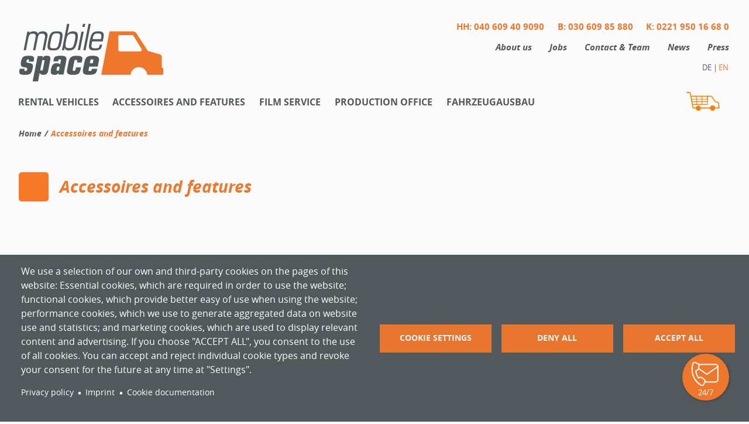

--- FILE ---
content_type: text/html; charset=UTF-8
request_url: https://www.mobilespace.de/en/rental/accessoires-and-features
body_size: 11532
content:
<!DOCTYPE html>
<html lang="en" dir="ltr" prefix="content: http://purl.org/rss/1.0/modules/content/  dc: http://purl.org/dc/terms/  foaf: http://xmlns.com/foaf/0.1/  og: http://ogp.me/ns#  rdfs: http://www.w3.org/2000/01/rdf-schema#  schema: http://schema.org/  sioc: http://rdfs.org/sioc/ns#  sioct: http://rdfs.org/sioc/types#  skos: http://www.w3.org/2004/02/skos/core#  xsd: http://www.w3.org/2001/XMLSchema# ">
  <head>
    <meta charset="utf-8" />
<meta name="description" content="Electricity, water and power supply, tents or ale-bench sets: mobilespace provides you with the accessories you need for your shooting." />
<link rel="canonical" href="https://www.mobilespace.de/en/rental/accessoires-and-features" />
<link rel="icon" href="/themes/bgtoolbox/images/favicons/favicon-16x16.png" />
<link rel="mask-icon" href="/themes/bgtoolbox/images/favicons/symbol.svg" />
<link rel="icon" sizes="16x16" href="/themes/bgtoolbox/images/favicons/favicon-16x16.png" />
<link rel="icon" sizes="32x32" href="/themes/bgtoolbox/images/favicons/favicon-32x32.png" />
<link rel="icon" sizes="96x96" href="/themes/bgtoolbox/images/favicons/appicon-96x96.png" />
<link rel="icon" sizes="192x192" href="/themes/bgtoolbox/images/favicons/appicon-192x192.png" />
<link rel="apple-touch-icon" href="/themes/bgtoolbox/images/favicons/apple-touch-icon-60x60.png" />
<link rel="apple-touch-icon" sizes="120x120" href="/themes/bgtoolbox/images/favicons/apple-touch-icon-120x120.png" />
<link rel="apple-touch-icon" sizes="144x144" href="/themes/bgtoolbox/images/favicons/apple-touch-icon-144x144.png" />
<link rel="apple-touch-icon" sizes="152x152" href="/themes/bgtoolbox/images/favicons/apple-touch-icon-152x152.png" />
<link rel="apple-touch-icon" sizes="180x180" href="/themes/bgtoolbox/images/favicons/apple-touch-icon-180x180.png" />
<meta property="og:title" content="Equipment, accessoires and features | mobilespace car rental" />
<meta property="og:description" content="Electricity, water and power supply, tents or ale-bench sets: mobilespace provides you with the accessories you need for your shooting." />
<meta name="Generator" content="Drupal 10 (https://www.drupal.org)" />
<meta name="MobileOptimized" content="width" />
<meta name="HandheldFriendly" content="true" />
<meta name="viewport" content="width=device-width, initial-scale=1.0" />
<script type="application/ld+json">{
    "@context": "https://schema.org",
    "@type": "BreadcrumbList",
    "itemListElement": [
        {
            "@type": "ListItem",
            "position": 1,
            "name": "Home",
            "item": "https://www.mobilespace.de/en"
        },
        {
            "@type": "ListItem",
            "position": 2,
            "name": "Accessoires and features"
        }
    ]
}</script>
<link rel="alternate" hreflang="de" href="https://www.mobilespace.de/de/taxonomy/term/94" />
<link rel="alternate" hreflang="en" href="https://www.mobilespace.de/en/rental/accessoires-and-features" />

    <title>Equipment, accessoires and features | mobilespace car rental</title>
    <link rel="stylesheet" media="all" href="/sites/default/files/css/css_5L5D0DXwjeaaMSpHhOZQIQXbk1HVuePW8Qra5pql3BE.css?delta=0&amp;language=en&amp;theme=bgtoolbox&amp;include=eJw1zVsSwjAIBdANJWVJDqmYoqQopGq6-j6MPzBnLndIuapK0i9k0YQSvTbhOYckuDZI6BRGfNZxwg7VB5ND33e34aiQ74kRzGoFhVcKXDDT5d89Fbui0c3Ip8Dza2Fr-5VV6IgHgjevVH4v30wfh3MORa-L0AZBYUbJ" />
<link rel="stylesheet" media="all" href="/sites/default/files/css/css_T49vq3nM3h0ECKVQBzwzBfaH8gZ9LPRaenrGvQUG-Ic.css?delta=1&amp;language=en&amp;theme=bgtoolbox&amp;include=eJw1zVsSwjAIBdANJWVJDqmYoqQopGq6-j6MPzBnLndIuapK0i9k0YQSvTbhOYckuDZI6BRGfNZxwg7VB5ND33e34aiQ74kRzGoFhVcKXDDT5d89Fbui0c3Ip8Dza2Fr-5VV6IgHgjevVH4v30wfh3MORa-L0AZBYUbJ" />

    <script type="application/json" data-drupal-selector="drupal-settings-json">{"path":{"baseUrl":"\/","pathPrefix":"en\/","currentPath":"taxonomy\/term\/94","currentPathIsAdmin":false,"isFront":false,"currentLanguage":"en"},"pluralDelimiter":"\u0003","suppressDeprecationErrors":true,"gtag":{"tagId":"AW-1058427480","consentMode":false,"otherIds":["G-6R516KHWGD"],"events":[],"additionalConfigInfo":[]},"ajaxPageState":{"libraries":"[base64]","theme":"bgtoolbox","theme_token":null},"ajaxTrustedUrl":{"form_action_p_pvdeGsVG5zNF_XLGPTvYSKCf43t8qZYSwcfZl2uzM":true,"\/en\/rental\/accessoires-and-features?ajax_form=1":true},"cookies":{"cookiesjsr":{"config":{"cookie":{"name":"cookiesjsr","expires":31536000000,"domain":"","sameSite":"Lax","secure":false},"library":{"libBasePath":"\/libraries\/cookiesjsr\/dist","libPath":"\/libraries\/cookiesjsr\/dist\/cookiesjsr.min.js","scrollLimit":0},"callback":{"method":"post","url":"\/en\/cookies\/consent\/callback.json","headers":[]},"interface":{"openSettingsHash":"#editCookieSettings","showDenyAll":true,"denyAllOnLayerClose":false,"settingsAsLink":false,"availableLangs":["de","en"],"defaultLang":"de","groupConsent":false,"cookieDocs":true}},"services":{"functional":{"id":"functional","services":[{"key":"functional","type":"functional","name":"Required functional","info":{"value":"\u003Ctable\u003E\r\n\t\u003Cthead\u003E\r\n\t\t\u003Ctr\u003E\r\n\t\t\t\u003Cth width=\u002215%\u0022\u003ECookie name\u003C\/th\u003E\r\n\t\t\t\u003Cth width=\u002215%\u0022\u003EDefault expiration time\u003C\/th\u003E\r\n\t\t\t\u003Cth\u003EDescription\u003C\/th\u003E\r\n\t\t\u003C\/tr\u003E\r\n\t\u003C\/thead\u003E\r\n\t\u003Ctbody\u003E\r\n\t\t\u003Ctr\u003E\r\n\t\t\t\u003Ctd\u003E\u003Ccode dir=\u0022ltr\u0022 translate=\u0022no\u0022\u003ESSESS\u0026lt;ID\u0026gt;\u003C\/code\u003E\u003C\/td\u003E\r\n\t\t\t\u003Ctd\u003E1 month\u003C\/td\u003E\r\n\t\t\t\u003Ctd\u003EIf you are logged in to this website, a session cookie is required to identify and connect your browser to your user account in the server backend of this website.\u003C\/td\u003E\r\n\t\t\u003C\/tr\u003E\r\n\t\t\u003Ctr\u003E\r\n\t\t\t\u003Ctd\u003E\u003Ccode dir=\u0022ltr\u0022 translate=\u0022no\u0022\u003Ecookiesjsr\u003C\/code\u003E\u003C\/td\u003E\r\n\t\t\t\u003Ctd\u003E1 year\u003C\/td\u003E\r\n\t\t\t\u003Ctd\u003EWhen you visited this website for the first time, you were asked for your permission to use several services (including those from third parties) that require data to be saved in your browser (cookies, local storage). Your decisions about each service (allow, deny) are stored in this cookie and are reused each time you visit this website.\u003C\/td\u003E\r\n\t\t\u003C\/tr\u003E\r\n\t\u003C\/tbody\u003E\r\n\u003C\/table\u003E\r\n","format":"full_html"},"uri":"","needConsent":false}],"weight":1},"marketing":{"id":"marketing","services":[{"key":"gtag","type":"marketing","name":"Google Tag Manager","info":{"value":"","format":"full_html"},"uri":"https:\/\/tagmanager.google.com\/","needConsent":true}],"weight":20}},"translation":{"_core":{"default_config_hash":"S5qrJju_o31uC1fwXosZ8Nlja2Wps6Gn0mMCAebY1Zw"},"langcode":"de","bannerText":"We use a selection of our own and third-party cookies on the pages of this website: Essential cookies, which are required in order to use the website; functional cookies, which provide better easy of use when using the website; performance cookies, which we use to generate aggregated data on website use and statistics; and marketing cookies, which are used to display relevant content and advertising. If you choose \u0022ACCEPT ALL\u0022, you consent to the use of all cookies. You can accept and reject individual cookie types and revoke your consent for the future at any time at \u0022Settings\u0022.","privacyPolicy":"Privacy policy","privacyUri":"\/de\/datenschutzerklaerung","imprint":"Imprint","imprintUri":"\/de\/impressum","cookieDocs":"Cookie documentation","cookieDocsUri":"\/de\/datenschutzerklaerung","officialWebsite":"Official website","denyAll":"Deny all","alwaysActive":"Always active","settings":"Cookie settings","acceptAll":"Accept all","requiredCookies":"Required cookies","cookieSettings":"Cookie settings","close":"Close","readMore":"Read more","allowed":"Allowed","denied":"Denied","settingsAllServices":"Settings for all services","saveSettings":"Save","default_langcode":"en","disclaimerText":"All cookie information is subject to change by the service providers. We update this information regularly.","disclaimerTextPosition":"above","processorDetailsLabel":"Processor Company Details","processorLabel":"Company","processorWebsiteUrlLabel":"Company Website","processorPrivacyPolicyUrlLabel":"Company Privacy Policy","processorCookiePolicyUrlLabel":"Company Cookie Policy","processorContactLabel":"Data Protection Contact Details","placeholderAcceptAllText":"Accept All Cookies","functional":{"title":"Functional","details":"Cookies are small text files that are placed by your browser on your device in order to store certain information. Using the information that is stored and returned, a website can recognize that you have previously accessed and visited it using the browser on your end device. We use this information to arrange and display the website optimally in accordance with your preferences. Within this process, only the cookie itself is identified on your device. Personal data is only stored following your express consent or where this is absolutely necessary to enable use the service provided by us and accessed by you."},"marketing":{"title":"Marketing","details":"Customer communication and marketing tools."}}},"cookiesTexts":{"_core":{"default_config_hash":"S5qrJju_o31uC1fwXosZ8Nlja2Wps6Gn0mMCAebY1Zw"},"langcode":"de","bannerText":"We use a selection of our own and third-party cookies on the pages of this website: Essential cookies, which are required in order to use the website; functional cookies, which provide better easy of use when using the website; performance cookies, which we use to generate aggregated data on website use and statistics; and marketing cookies, which are used to display relevant content and advertising. If you choose \u0022ACCEPT ALL\u0022, you consent to the use of all cookies. You can accept and reject individual cookie types and revoke your consent for the future at any time at \u0022Settings\u0022.","privacyPolicy":"Privacy policy","privacyUri":"\/de\/datenschutzerklaerung","imprint":"Imprint","imprintUri":"\/de\/impressum","cookieDocs":"Cookie documentation","cookieDocsUri":"\/de\/datenschutzerklaerung","officialWebsite":"Official website","denyAll":"Deny all","alwaysActive":"Always active","settings":"Cookie settings","acceptAll":"Accept all","requiredCookies":"Required cookies","cookieSettings":"Cookie settings","close":"Close","readMore":"Read more","allowed":"Allowed","denied":"Denied","settingsAllServices":"Settings for all services","saveSettings":"Save","default_langcode":"en","disclaimerText":"All cookie information is subject to change by the service providers. We update this information regularly.","disclaimerTextPosition":"above","processorDetailsLabel":"Processor Company Details","processorLabel":"Company","processorWebsiteUrlLabel":"Company Website","processorPrivacyPolicyUrlLabel":"Company Privacy Policy","processorCookiePolicyUrlLabel":"Company Cookie Policy","processorContactLabel":"Data Protection Contact Details","placeholderAcceptAllText":"Accept All Cookies"},"services":{"functional":{"uuid":"01dce0df-5c8f-4229-88f4-9f45d9a7a207","langcode":"de","status":true,"dependencies":[],"_core":{"default_config_hash":"SQkYKY9U6xYDPAOC32rgkrIzkd688kRsm9g25mWdcvM"},"id":"functional","label":"Required functional","group":"functional","info":{"value":"\u003Ctable\u003E\r\n\t\u003Cthead\u003E\r\n\t\t\u003Ctr\u003E\r\n\t\t\t\u003Cth width=\u002215%\u0022\u003ECookie name\u003C\/th\u003E\r\n\t\t\t\u003Cth width=\u002215%\u0022\u003EDefault expiration time\u003C\/th\u003E\r\n\t\t\t\u003Cth\u003EDescription\u003C\/th\u003E\r\n\t\t\u003C\/tr\u003E\r\n\t\u003C\/thead\u003E\r\n\t\u003Ctbody\u003E\r\n\t\t\u003Ctr\u003E\r\n\t\t\t\u003Ctd\u003E\u003Ccode dir=\u0022ltr\u0022 translate=\u0022no\u0022\u003ESSESS\u0026lt;ID\u0026gt;\u003C\/code\u003E\u003C\/td\u003E\r\n\t\t\t\u003Ctd\u003E1 month\u003C\/td\u003E\r\n\t\t\t\u003Ctd\u003EIf you are logged in to this website, a session cookie is required to identify and connect your browser to your user account in the server backend of this website.\u003C\/td\u003E\r\n\t\t\u003C\/tr\u003E\r\n\t\t\u003Ctr\u003E\r\n\t\t\t\u003Ctd\u003E\u003Ccode dir=\u0022ltr\u0022 translate=\u0022no\u0022\u003Ecookiesjsr\u003C\/code\u003E\u003C\/td\u003E\r\n\t\t\t\u003Ctd\u003E1 year\u003C\/td\u003E\r\n\t\t\t\u003Ctd\u003EWhen you visited this website for the first time, you were asked for your permission to use several services (including those from third parties) that require data to be saved in your browser (cookies, local storage). Your decisions about each service (allow, deny) are stored in this cookie and are reused each time you visit this website.\u003C\/td\u003E\r\n\t\t\u003C\/tr\u003E\r\n\t\u003C\/tbody\u003E\r\n\u003C\/table\u003E\r\n","format":"full_html"},"consentRequired":false,"purpose":"Essential functional cookies to provide general functionality","processor":"","processorContact":"","processorUrl":"","processorPrivacyPolicyUrl":"","processorCookiePolicyUrl":"","placeholderMainText":"This content is blocked because required functional cookies have not been accepted.","placeholderAcceptText":"Only accept required functional cookies"},"gtag":{"uuid":"6ba114c2-8431-40ba-b47a-e00b2205fd68","langcode":"de","status":true,"dependencies":{"enforced":{"module":["cookies_gtag"]}},"_core":{"default_config_hash":"7HPZmYzvSh88UPC5m1t6aIhga2PFF3rTbm4CPqrEJ1I"},"id":"gtag","label":"Google Tag Manager","group":"marketing","info":{"value":"","format":"full_html"},"consentRequired":true,"purpose":"","processor":"","processorContact":"","processorUrl":"https:\/\/tagmanager.google.com\/","processorPrivacyPolicyUrl":"https:\/\/policies.google.com\/privacy","processorCookiePolicyUrl":"","placeholderMainText":"This content is blocked because Google Tag Manager cookies have not been accepted.","placeholderAcceptText":"Only accept Google Tag Manager cookies"}},"groups":{"functional":{"uuid":"1a41b438-bada-4238-bb99-9236e78cc902","langcode":"de","status":true,"dependencies":[],"_core":{"default_config_hash":"aHm4Q63Ge97tcktTa_qmUqJMir45iyGY2lEvvqPW68g"},"id":"functional","label":"Functional","weight":1,"title":"Functional","details":"Cookies are small text files that are placed by your browser on your device in order to store certain information. Using the information that is stored and returned, a website can recognize that you have previously accessed and visited it using the browser on your end device. We use this information to arrange and display the website optimally in accordance with your preferences. Within this process, only the cookie itself is identified on your device. Personal data is only stored following your express consent or where this is absolutely necessary to enable use the service provided by us and accessed by you."},"marketing":{"uuid":"7a79ed7e-ec5a-430b-9e6a-671986e47e8f","langcode":"de","status":true,"dependencies":[],"_core":{"default_config_hash":"JkP6try0AxX_f4RpFEletep5NHSlVB1BbGw0snW4MO8"},"id":"marketing","label":"Marketing","weight":20,"title":"Marketing","details":"Customer communication and marketing tools."},"performance":{"uuid":"fa806eb8-337b-4ec0-8860-01a8d268a489","langcode":"de","status":true,"dependencies":[],"_core":{"default_config_hash":"Jv3uIJviBj7D282Qu1ZpEQwuOEb3lCcDvx-XVHeOJpw"},"id":"performance","label":"Performance","weight":30,"title":"Performance Cookies","details":"Performance cookies collect aggregated information about how our website is used. The purpose of this is to improve its attractiveness, content and functionality. These cookies help us to determine whether, how often and for how long particular sub-pages of our website are accessed and which content users are particularly interested in. Search terms, country, region and (where applicable) the city from which the website is accessed are also recorded, as is the proportion of mobile devices that are used to access the website. We use this information to compile statistical reports that help us tailor the content of our website to your needs and optimize our offer."},"social":{"uuid":"0e5577cd-caf1-4d87-81eb-972ec804f3f6","langcode":"de","status":true,"dependencies":[],"_core":{"default_config_hash":"w9uS0Ktbh58ffWxW1ue_MKgB_he6iZPMx2Pc6tN4K4o"},"id":"social","label":"Social Plugins","weight":20,"title":"Social Plugins","details":"Social media widgets provide additional content originally published on third party platforms."},"tracking":{"uuid":"4df7fd4a-edbb-4aa7-8799-fa12ceaebbab","langcode":"de","status":true,"dependencies":[],"_core":{"default_config_hash":"_gYDe3qoEc6L5uYR6zhu5V-3ARLlyis9gl1diq7Tnf4"},"id":"tracking","label":"Tracking","weight":10,"title":"Tracking cookies","details":"Marketing cookies come from external advertising companies (\u0022third-party cookies\u0022) and are used to collect information about the websites visited by the user. The purpose of this is to create and display target group-oriented content and advertising for the user."},"video":{"uuid":"7b63429c-0c14-46e3-a6e7-22b7fa1253f9","langcode":"de","status":true,"dependencies":[],"_core":{"default_config_hash":"w1WnCmP2Xfgx24xbx5u9T27XLF_ZFw5R0MlO-eDDPpQ"},"id":"video","label":"Videos","weight":40,"title":"Video","details":"Video sharing services help to add rich media on the site and increase its visibility."}}},"views":{"ajax_path":"\/en\/views\/ajax","ajaxViews":{"views_dom_id:acd8edaa8559c9fcaca32be13ce6bc28f2077074c36900730257f894ea8f2126":{"view_name":"products_overview","view_display_id":"page_1","view_args":"94","view_path":"\/taxonomy\/term\/94","view_base_path":"taxonomy\/term\/%","view_dom_id":"acd8edaa8559c9fcaca32be13ce6bc28f2077074c36900730257f894ea8f2126","pager_element":0}}},"ajax":{"mailchimp-signup-subscribe-block-newsletter-subscription-form-wrapper-edit-submit":{"callback":"::ajaxSubmit","response_wrapper":"mailchimp-response-mailchimp_signup_subscribe_block_newsletter_subscription_form-wrapper","event":"mousedown","keypress":true,"prevent":"click","url":"\/en\/rental\/accessoires-and-features?ajax_form=1","httpMethod":"POST","dialogType":"ajax","submit":{"_triggering_element_name":"op","_triggering_element_value":"Subscribe"}}},"user":{"uid":0,"permissionsHash":"941a8b9475141cdf92ac158f08540ad4f0d07e8aff74a05aeec83800b611807f"}}</script>
<script src="/sites/default/files/js/js_Ew1LLALHzNcPrlBGCqXaD5Y7cc2PWwEyu0eEwqHXW4s.js?scope=header&amp;delta=0&amp;language=en&amp;theme=bgtoolbox&amp;include=eJxtjFESgjAMRC_UmiMxaSeGYG0wqQieXkH4cPRnM2_nbRI31ZJ0hqx1InPRGrlowhI9m4wtpH_K2GulX-Nr6SEVfC6QRE844Byy6kXIYb-D21F13JBhjcCqXKg7-LOUKzJ1GceWe4SN4k7R6GzkfZB6u4stb8sa7BBXCJPQw2HL7d0LFYZfag"></script>
<script src="/modules/contrib/google_tag/js/gtag.js?szg0yr" type="text/plain" id="cookies_gtag_gtag" data-cookieconsent="gtag"></script>
<script src="/sites/default/files/js/js_iyBQB7LwiBg4f_wbIHd6amCoxyzyt5VWtJ2zMJfDSTg.js?scope=header&amp;delta=2&amp;language=en&amp;theme=bgtoolbox&amp;include=eJxtjFESgjAMRC_UmiMxaSeGYG0wqQieXkH4cPRnM2_nbRI31ZJ0hqx1InPRGrlowhI9m4wtpH_K2GulX-Nr6SEVfC6QRE844Byy6kXIYb-D21F13JBhjcCqXKg7-LOUKzJ1GceWe4SN4k7R6GzkfZB6u4stb8sa7BBXCJPQw2HL7d0LFYZfag"></script>
<script src="/modules/contrib/cookies/js/cookiesjsr.conf.js?v=10.4.8" defer></script>
<script src="/libraries/cookiesjsr/dist/cookiesjsr-preloader.min.js?v=10.4.8" defer></script>

  </head>
  <body id="body"  class="path-taxonomy path-rental-accessoires-and-features lang_en taxonomy_product_categories term_94">
        <a href="#main-content" class="visually-hidden focusable">
      Skip to main content
    </a>
    
      <div class="dialog-off-canvas-main-canvas" data-off-canvas-main-canvas>
    <div class="layout-container">

  <header id="site-header" class="site-header" role="banner">
      <div class="section-inner">
    <div id="block-bgtoolbox-site-branding">
  
    
      <div class="site-logo">
    <a href="/en" rel="home">
      <img src="/themes/bgtoolbox/logo.svg" alt="Home" />
    </a>
  </div>
      <div class="site-name element-invisible">
    <span><a href="/en" title="Home" rel="home">mobilespace car rental</a></span>
  </div>
    </div>
<nav role="navigation" aria-labelledby="block-phonelinks-menu" id="block-phonelinks">
            
  <h2 class="visually-hidden" id="block-phonelinks-menu">Phone Links</h2>
  

        
              <ul>
              <li>
        <a href="tel:004940609409090">HH: 040 609 40 9090</a>
              </li>
          <li>
        <a href="tel:00493060985880">B: 030 609 85 880</a>
              </li>
          <li>
        <a href="tel:004922195016680">K: 0221 950 16 68 0 </a>
              </li>
        </ul>
  


  </nav>
<nav id="secondary-navigation" role="navigation" aria-labelledby="block-secondarynavigation-menu" class="secondary-navigation">
            
  <h2 class="visually-hidden" id="block-secondarynavigation-menu">Secondary Navigation</h2>
  

        
              <ul>
              <li>
        <a href="/en/about-us" data-drupal-link-system-path="node/29">About us</a>
              </li>
          <li>
        <a href="/en/jobs" data-drupal-link-system-path="jobs">Jobs</a>
              </li>
          <li>
        <a href="/en/contact" data-drupal-link-system-path="kontakt">Contact &amp; Team</a>
              </li>
          <li>
        <a href="/en/news" data-drupal-link-system-path="news">News</a>
              </li>
          <li>
        <a href="/en/press" data-drupal-link-system-path="presse">Press</a>
              </li>
        </ul>
  


  </nav>
<div class="language-switcher-language-url" id="block-sprachumschalter" role="navigation">
  
    
      <ul class="links"><li hreflang="de" data-drupal-link-system-path="taxonomy/term/94" class="de"><a href="/de/taxonomy/term/94" class="language-link" hreflang="de" data-drupal-link-system-path="taxonomy/term/94">DE</a></li><li hreflang="en" data-drupal-link-system-path="taxonomy/term/94" class="en is-active" aria-current="page"><a href="/en/rental/accessoires-and-features" class="language-link is-active" hreflang="en" data-drupal-link-system-path="taxonomy/term/94" aria-current="page">EN</a></li></ul>
  </div>

  </div>

  </header>

    <div class="primary-menu padding-1 section-inner" id="primary-menu">
    
  <nav id="site-navigation" role="navigation" aria-labelledby="block-bgtoolbox-main-menu-menu" class="main-navigation">
    <div>
                                
      <h2 class="visually-hidden" id="block-bgtoolbox-main-menu-menu">Hauptnavigation</h2>
      
      <button class="menu-toggle" aria-controls="primary-menu" aria-expanded="false"></button>
                    
              <ul>
                                                <li class="icon-menu menu-item menu-item-has-children">
              <a href="/en/rental/all-vehicles" data-drupal-link-system-path="miete/alle-fahrzeuge">Rental vehicles</a>
                                <ul>
                                  <li class="double-arrow menu-item">
              <a href="/en/rental/all-vehicles" data-drupal-link-system-path="miete/alle-fahrzeuge">Overview all vehicles</a>
              </li>
                              <li class="text-only menu-item">
              <span>Sucht eure Wunschfahrzeuge aus den entsprechenden Kategorien:</span>
              </li>
                              <li class="menu-item" style="background-image:URL('https://www.mobilespace.de/sites/default/files/styles/120x120/public/2021-03/Fahrzeuggruppe-Maskenmobil.png?itok=95LDcdek')">
              <a href="/en/rental/rental-vehicles/make-up" data-drupal-link-system-path="taxonomy/term/80">Make-up</a>
              </li>
                              <li class="menu-item" style="background-image:URL('https://www.mobilespace.de/sites/default/files/styles/120x120/public/2021-03/Fahrzeuggruppe-Garderobenmobil.png?itok=Pxzff-qW')">
              <a href="/en/rental/rental-vehicles/wardrobe" data-drupal-link-system-path="taxonomy/term/81">Wardrobe</a>
              </li>
                              <li class="menu-item" style="background-image:URL('https://www.mobilespace.de/sites/default/files/styles/120x120/public/2021-03/Fahrzeuggruppe-Cast-Aufenthalt.png?itok=DiiNLDEX')">
              <a href="/en/rental/rental-vehicles/artiste-vehicles" data-drupal-link-system-path="taxonomy/term/78">Artiste Vehicles</a>
              </li>
                              <li class="menu-item" style="background-image:URL('https://www.mobilespace.de/sites/default/files/styles/120x120/public/2021-03/Fahrzeuggruppe-Crew-Aufenthalt.png?itok=-lPy47-k')">
              <a href="/en/rental/rental-vehicles/crew" data-drupal-link-system-path="taxonomy/term/79">Crew</a>
              </li>
                              <li class="menu-item" style="background-image:URL('https://www.mobilespace.de/sites/default/files/styles/120x120/public/2021-03/Fahrzeuggruppe-Generatoren.png?itok=5zlZTpKh')">
              <a href="/en/rental/rental-vehicles/power-generator" data-drupal-link-system-path="taxonomy/term/87">Power Generator</a>
              </li>
                              <li class="menu-item" style="background-image:URL('https://www.mobilespace.de/sites/default/files/styles/120x120/public/2023-01/Fahrzeuggruppe-WC-Anhaenger.png?itok=XqtY2Ig4')">
              <a href="/en/rental/rental-vehicles/toilet-trailer" data-drupal-link-system-path="taxonomy/term/88">Toilet trailer</a>
              </li>
                              <li class="menu-item" style="background-image:URL('https://www.mobilespace.de/sites/default/files/styles/120x120/public/2021-03/Fahrzeuggruppe-Bueromobil.png?itok=o2nOJPme')">
              <a href="/en/rental/rental-vehicles/production-office" data-drupal-link-system-path="taxonomy/term/85">Production Office</a>
              </li>
                              <li class="menu-item" style="background-image:URL('https://www.mobilespace.de/sites/default/files/styles/120x120/public/2021-03/Fahrzeuggruppe-Mixmobil.png?itok=eq4GS-7Q')">
              <a href="/en/rental/rental-vehicles/combined-vehicles" data-drupal-link-system-path="taxonomy/term/84">Combined vehicles</a>
              </li>
                              <li class="menu-item" style="background-image:URL('https://www.mobilespace.de/sites/default/files/styles/120x120/public/2021-03/Fahrzeuggruppe-Set-Sprinter-Transporter.png?itok=A52FNXY_')">
              <a href="/en/rental/rental-vehicles/tech-vehicles" data-drupal-link-system-path="taxonomy/term/82">Tech vehicles</a>
              </li>
                              <li class="menu-item" style="background-image:URL('https://www.mobilespace.de/sites/default/files/styles/120x120/public/2023-01/Fahrzeuggruppe-Servicefahrzeuge.png?itok=bS8LZy8d')">
              <a href="/en/rental/rental-vehicles/service-and-towing-vehicles" data-drupal-link-system-path="taxonomy/term/110">Service vehicles</a>
              </li>
                              <li class="menu-item" style="background-image:URL('https://www.mobilespace.de/sites/default/files/styles/120x120/public/2023-01/Fahrzeuggruppe-Tourbus.png?itok=5JN7Cm3w')">
              <a href="/en/rental/rental-vehicles/tour-buses" data-drupal-link-system-path="taxonomy/term/89">Tour Buses</a>
              </li>
                              <li class="menu-item" style="background-image:URL('https://www.mobilespace.de/sites/default/files/styles/120x120/public/2023-01/Fahrzeuggruppe-Spzialfahrzeuge.png?itok=ACgorylw')">
              <a href="/en/rental/rental-vehicles/other-special-vehicles" data-drupal-link-system-path="taxonomy/term/197">Special Vehicles</a>
              </li>
                              <li class="menu-item" style="background-image:URL('https://www.mobilespace.de/sites/default/files/styles/120x120/public/2022-11/Fahrzeuggruppe-Gruenes-Drehen.png?itok=wxsGWamP')">
              <a href="/en/rental/rental-vehicles/ecospace" data-drupal-link-system-path="taxonomy/term/196">Ecospace</a>
              </li>
                              <li class="menu-item" style="background-image:URL('https://www.mobilespace.de/sites/default/files/styles/120x120/public/2023-01/Feature-New-inverted.png?itok=IYeJ8wcp')">
              <a href="/en/rental/mietfahrzeuge/new-vehicles" data-drupal-link-system-path="taxonomy/term/202">New vehicles</a>
              </li>
                              <li class="double-arrow menu-item">
              <a href="/en/pro-search" data-drupal-link-system-path="profisuche">Genaue Vorstellungen? Hier gehts zur Profisuche!</a>
              </li>
        </ul>
  
              </li>
                                            <li class="sub-menu-inline menu-item menu-item-has-children">
              <a href="/en/rental/add-ons-equipment" data-drupal-link-system-path="miete/zubehoer-equipment">Accessoires and features</a>
                                <ul>
                                  <li class="double-arrow menu-item">
              <a href="/en/rental/add-ons-equipment" data-drupal-link-system-path="miete/zubehoer-equipment">Overview all accessoires</a>
              </li>
                              <li class="text-only color-primary menu-item">
              <span>We can supply accessories from the following categories:</span>
              </li>
                              <li class="js-term-anchor-link menu-item">
              <a href="/en/rental/equipment/zelte-tische" data-drupal-link-system-path="taxonomy/term/104">Zelte &amp; Tische</a>
              </li>
                              <li class="js-term-anchor-link menu-item">
              <a href="/en/rental/equipment/washing-and-drying" data-drupal-link-system-path="taxonomy/term/103">Washing and drying</a>
              </li>
                              <li class="js-term-anchor-link menu-item">
              <a href="/en/rental/equipment/power" data-drupal-link-system-path="taxonomy/term/101">Power</a>
              </li>
                              <li class="js-term-anchor-link menu-item">
              <a href="/en/rental/equipment/water-disposal" data-drupal-link-system-path="taxonomy/term/193">Water &amp; disposal</a>
              </li>
                              <li class="js-term-anchor-link menu-item">
              <a href="/en/rental/equipment/other" data-drupal-link-system-path="taxonomy/term/100">Other</a>
              </li>
                              <li class="js-term-anchor-link menu-item">
              <a href="/en/rental/equipment/parking-and-storage" data-drupal-link-system-path="taxonomy/term/99">Parking and storage</a>
              </li>
                              <li class="js-term-anchor-link menu-item">
              <a href="/en/rental/equipment/make-wardrobe" data-drupal-link-system-path="taxonomy/term/98">Make-up &amp; wardrobe</a>
              </li>
                              <li class="js-term-anchor-link menu-item">
              <a href="/en/rental/equipment/heating-air-condition-and-gas" data-drupal-link-system-path="taxonomy/term/97">Heating, air condition and gas</a>
              </li>
                              <li class="js-term-anchor-link menu-item">
              <a href="/en/rental/equipment/set-equipment" data-drupal-link-system-path="taxonomy/term/194">Set equipment</a>
              </li>
                              <li class="js-term-anchor-link menu-item">
              <a href="/en/rental/equipment/office-equipment" data-drupal-link-system-path="taxonomy/term/96">Office equipment</a>
              </li>
        </ul>
  
              </li>
                                            <li class="menu-item menu-item-has-children">
              <a href="/en/filmservice" data-drupal-link-system-path="taxonomy/term/93">Film Service</a>
                                <ul>
                                  <li class="js-section-anchor-link menu-item">
              <a href="/en/filmservice#fahrservice" data-drupal-link-system-path="taxonomy/term/93">Transport service - Delivery, pick-up, transfer</a>
              </li>
                              <li class="js-section-anchor-link menu-item">
              <a href="/en/filmservice#base-motivservice" data-drupal-link-system-path="taxonomy/term/93">Base &amp; Location Service</a>
              </li>
                              <li class="js-section-anchor-link menu-item">
              <a href="/en/filmservice#um-und-ausbau" data-drupal-link-system-path="taxonomy/term/93">Individual modification and conversion</a>
              </li>
                              <li class="js-section-anchor-link menu-item">
              <a href="/en/filmservice#kfz-Soforthilfe" data-drupal-link-system-path="taxonomy/term/93">Vehicle emergency assistance</a>
              </li>
                              <li class="js-section-anchor-link menu-item">
              <a href="/en/filmservice#elektroservice" data-drupal-link-system-path="taxonomy/term/93">Electrical service</a>
              </li>
                              <li class="js-section-anchor-link menu-item">
              <a href="/en/filmservice#frisch-und-abwasserservice" data-drupal-link-system-path="taxonomy/term/93">Fresh and wastewater service</a>
              </li>
                              <li class="js-section-anchor-link menu-item">
              <a href="/en/filmservice#kfz-werkstatt-reparaturservice" data-drupal-link-system-path="taxonomy/term/93">Automotive workshop and repair service </a>
              </li>
                              <li class="js-section-anchor-link menu-item">
              <a href="/en/filmservice#folierung" data-drupal-link-system-path="taxonomy/term/93">Individual vehicle wrapping</a>
              </li>
        </ul>
  
              </li>
                              <li class="sub-menu-inline menu-item">
              <a href="/en/rental/production-office" data-drupal-link-system-path="taxonomy/term/91">Production office</a>
              </li>
                              <li class="menu-item">
              <a href="/en/rental/filmservice/fahrzeugausbau" data-drupal-link-system-path="taxonomy/term/189">Fahrzeugausbau</a>
              </li>
                              <li class="mobile-only small menu-item">
              <a href="/en/about-us" data-drupal-link-system-path="node/29">About us</a>
              </li>
                              <li class="mobile-only small menu-item">
              <a href="/en/jobs" data-drupal-link-system-path="jobs">Jobs</a>
              </li>
                              <li class="mobile-only small menu-item">
              <a href="/en/contact" data-drupal-link-system-path="kontakt">Contact</a>
              </li>
                              <li class="mobile-only small menu-item">
              <a href="/en/news" data-drupal-link-system-path="news">News</a>
              </li>
                              <li class="mobile-only small menu-item">
              <a href="/en/press" data-drupal-link-system-path="presse">Presse</a>
              </li>
        </ul>
  


          </div>
  </nav><div id="block-inquirycart">
  
    
      <div id="inquiry-cart" class="inquiry-cart"></div>
  </div>

  </div>

  

    <div class="region region-breadcrumb">
    <div class="section-inner">
      <div id="block-bgtoolbox-breadcrumbs">
  
    
        <nav role="navigation" aria-labelledby="system-breadcrumb">
    <h2 id="system-breadcrumb" class="visually-hidden">Breadcrumb</h2>
    <ol>
          <li>
                  <a href="/en">Home</a>
              </li>
          <li>
                  Accessoires and features
              </li>
        </ol>
  </nav>

  </div>

    </div>
  </div>


    <div class="section-inner">
    <div data-drupal-messages-fallback class="hidden"></div>
<div class="views-element-container quick-contact-wrap" id="block-views-block-contact-quick-info-block-1">
  
    
      <div><div class="quick-contact js-view-dom-id-e781d73ce937b74c785b63bdfc503128bac8b07bf957699e806f77f731afd7c5">
  
  
  

  
  
  

      <div class="quick-contact-item"><strong>Hamburg</strong><p><a href="tel:004940609409090">+49 (0) 40 609 40 90 90</a></p><p><a class="color-primary" href="tel:004915792336714"><strong>Notfallservice anrufen</strong></a></p><p><a href="https://g.page/mobilespacehamburg?share" target="_blank" title="Öffnet neuen Tab/Fenster" rel=" noopener"><strong>Anfahrt (Google Maps)</strong></a></p><p><a href="mailto:kontakt@mobilespace.de"><strong>kontakt@mobilespace.de</strong></a></p></div>
    <div class="quick-contact-item"><strong>Berlin</strong><p><a href="tel:00493060985880">+49 (0) 30 609 85 880</a></p><p><a class="color-primary" href="tel:004915792324618"><strong>Notfallservice anrufen</strong></a></p><p><a href="https://goo.gl/maps/FQac4NBHru397e1Z9" target="_blank" title="Öffnet neuen Tab/Fenster" rel=" noopener"><strong>Anfahrt (Google Maps)</strong></a></p><p><a href="mailto:kontakt@mobilespace.de" target="_blank" rel=" noopener"><strong>kontakt@mobilespace.de</strong></a></p></div>
    <div class="quick-contact-item"><strong>Köln</strong><p><a href="tel:004922195016680">+49 (0) 221 950 16 68 0</a></p><p><a href="https://goo.gl/maps/nJdSWKTPwdU3zCKk9" target="_blank" title="Öffnet neuen Tab/Fenster" rel=" noopener"><strong>Anfahrt (Google Maps)</strong></a></p><p><a href="mailto:kontakt@mobilespace.de" target="_blank" rel=" noopener"><strong>kontakt@mobilespace.de</strong></a></p></div>

    

  
  

  
  
</div>
</div>

  </div>

  </div>


  

  <main role="main">
    <a id="main-content" tabindex="-1"></a>
    <div class="layout-content">
        <div class="region region-content">
    <div id="block-bgtoolbox-content">
  
    
      <div class="views-element-container">


<div class="section-inner">
    <header class="product-category product-category-term-page">
        <h2>
            <div class="taxonomy-term">
                                <div class="icon icon-teaser">
                    <img src="https://www.mobilespace.de/sites/default/files/styles/120x120/public/2021-03/Icon-Default.png?itok=pS0I1bkS" width="120" height="120" />
                </div>
                                Accessoires and features
            </div>
        </h2>
    </header>
</div>

<div class="js-view-dom-id-acd8edaa8559c9fcaca32be13ce6bc28f2077074c36900730257f894ea8f2126 grid grid-products products-overview section-inner">

  
  

    

  
  

  
  
</div>
</div>

  </div>
<div class="mailchimp-signup-subscribe-form modal modal-newsletter-subscription" data-drupal-selector="mailchimp-signup-subscribe-block-newsletter-subscription-form" id="block-mailchimpsubscriptionformnewsletteranmeldung">
    <div class="btn-close"></div>
    
        
            <div id="mailchimp-signup-subscribe-block-newsletter-subscription-form-wrapper"><form action="/en/rental/accessoires-and-features" method="post" id="mailchimp-signup-subscribe-block-newsletter-subscription-form" accept-charset="UTF-8">
  Receive vehicle news and special offers<div id="mailchimp-response-mailchimp_signup_subscribe_block_newsletter_subscription_form-wrapper"></div><div id="mailchimp-newsletter-c5486c75be-mergefields" class="mailchimp-newsletter-mergefields"><div class="js-form-item form-item js-form-type-email form-item-mergevars-email js-form-item-mergevars-email">
      <label for="edit-mergevars-email" class="js-form-required form-required">Email Address</label>
        <input autocomplete="email" data-drupal-selector="edit-mergevars-email" type="email" id="edit-mergevars-email" name="mergevars[EMAIL]" value="" size="25" maxlength="254" class="form-email required" required="required" aria-required="true" />

        </div>
<div class="js-form-item form-item js-form-type-textfield form-item-mergevars-fname js-form-item-mergevars-fname">
      <label for="edit-mergevars-fname">Vorname</label>
        <input data-drupal-selector="edit-mergevars-fname" type="text" id="edit-mergevars-fname" name="mergevars[FNAME]" value="" size="25" maxlength="128" class="form-text" />

        </div>
<div class="js-form-item form-item js-form-type-textfield form-item-mergevars-lname js-form-item-mergevars-lname">
      <label for="edit-mergevars-lname">Nachname</label>
        <input data-drupal-selector="edit-mergevars-lname" type="text" id="edit-mergevars-lname" name="mergevars[LNAME]" value="" size="25" maxlength="128" class="form-text" />

        </div>
</div><div class="js-form-item form-item js-form-type-checkbox form-item-gdpr-consent js-form-item-gdpr-consent">
        <input data-drupal-selector="edit-gdpr-consent" type="checkbox" id="edit-gdpr-consent" name="gdpr_consent" value="1" class="form-checkbox required" required="required" aria-required="true" />

        <label for="edit-gdpr-consent" class="option js-form-required form-required">I have read the privacy policy and accept it.</label>
      </div>
<input autocomplete="off" data-drupal-selector="form-lpmi2gnuntvw94v1wiejpouhg2ro-p5wgvgbl3g9suw" type="hidden" name="form_build_id" value="form-lPMI2GnuntvW94V1wiEjpOUhg2rO-p5WGVgbL3g9suw" />
<input data-drupal-selector="edit-mailchimp-signup-subscribe-block-newsletter-subscription-form" type="hidden" name="form_id" value="mailchimp_signup_subscribe_block_newsletter_subscription_form" />


                    <fieldset  data-drupal-selector="edit-captcha" class="captcha captcha-type-challenge--image">
          <legend class="captcha__title js-form-required form-required">
            CAPTCHA
          </legend>
                  <div class="captcha__element">
            <input data-drupal-selector="edit-captcha-sid" type="hidden" name="captcha_sid" value="1098875" />
<input data-drupal-selector="edit-captcha-token" type="hidden" name="captcha_token" value="zLBfjjnITTOfTE1QLpZzvCxdwyykHBpujdM70Ozv5D0" />
<div class="captcha__image-wrapper js-form-wrapper form-wrapper" data-drupal-selector="edit-captcha-image-wrapper" id="edit-captcha-image-wrapper"><img data-drupal-selector="edit-captcha-image" src="/en/image-captcha-generate/1098875/1762156001" width="180" height="60" alt="Image CAPTCHA" title="Image CAPTCHA" loading="lazy" typeof="foaf:Image" />

<div class="reload-captcha-wrapper" title="Generate new CAPTCHA image">
    <a href="/en/image-captcha-refresh/mailchimp_signup_subscribe_block_newsletter_subscription_form" class="reload-captcha">Get new captcha!</a>
</div>
</div>
<div class="js-form-item form-item js-form-type-textfield form-item-captcha-response js-form-item-captcha-response">
      <label for="edit-captcha-response" class="js-form-required form-required">What code is in the image?</label>
        <input autocomplete="off" data-drupal-selector="edit-captcha-response" aria-describedby="edit-captcha-response--description" type="text" id="edit-captcha-response" name="captcha_response" value="" size="15" maxlength="128" class="form-text required" required="required" aria-required="true" />

            <div id="edit-captcha-response--description" class="description">
      Enter the characters shown in the image.
    </div>
  </div>

          </div>
                      <div class="captcha__description description">This question is for testing whether or not you are a human visitor and to prevent automated spam submissions.</div>
                          </fieldset>
            <div data-drupal-selector="edit-actions" class="form-actions js-form-wrapper form-wrapper" id="edit-actions"><input data-drupal-selector="mailchimp-signup-subscribe-block-newsletter-subscription-form-wrapper-edit-submit" type="submit" id="mailchimp-signup-subscribe-block-newsletter-subscription-form-wrapper-edit-submit" name="op" value="Subscribe" class="button js-form-submit form-submit" />
</div>

</form>
</div>
    </div>

  </div>

    </div>
    
    
    
  </main>

      <footer class="site-footer" role="contentinfo">
        <div class="padding-1 padding-wrap section-inner">
    <div class="grid-footer">
    <div class="views-element-container grid-item-footer" id="block-views-block-product-categories-footer-nav-block-1">
  
      <h2>Vehicles</h2>
    
      <div><div class="js-view-dom-id-e9561137419bac74ff0f01ef79a1dc8ce1c570ae21a1460c1afca5bf4ec3d550">
  
  
  

  
  
  

      <div class="views-row"><div class="views-field views-field-name"><span class="field-content"><a href="/en/rental/rental-vehicles/make-up" hreflang="en">Make-up</a></span></div></div>
    <div class="views-row"><div class="views-field views-field-name"><span class="field-content"><a href="/en/rental/rental-vehicles/wardrobe" hreflang="en">Wardrobe</a></span></div></div>
    <div class="views-row"><div class="views-field views-field-name"><span class="field-content"><a href="/en/rental/rental-vehicles/artiste-vehicles" hreflang="en">Artiste Vehicles</a></span></div></div>
    <div class="views-row"><div class="views-field views-field-name"><span class="field-content"><a href="/en/rental/rental-vehicles/crew" hreflang="en">Crew</a></span></div></div>
    <div class="views-row"><div class="views-field views-field-name"><span class="field-content"><a href="/en/rental/rental-vehicles/power-generator" hreflang="en">Power Generator</a></span></div></div>
    <div class="views-row"><div class="views-field views-field-name"><span class="field-content"><a href="/en/rental/rental-vehicles/toilet-trailer" hreflang="en">Toilet trailer</a></span></div></div>
    <div class="views-row"><div class="views-field views-field-name"><span class="field-content"><a href="/en/rental/rental-vehicles/production-office" hreflang="en">Production Office</a></span></div></div>
    <div class="views-row"><div class="views-field views-field-name"><span class="field-content"><a href="/en/rental/rental-vehicles/combined-vehicles" hreflang="en">Combined vehicles</a></span></div></div>
    <div class="views-row"><div class="views-field views-field-name"><span class="field-content"><a href="/en/rental/rental-vehicles/tech-vehicles" hreflang="en">Tech Vehicles</a></span></div></div>
    <div class="views-row"><div class="views-field views-field-name"><span class="field-content"><a href="/en/rental/rental-vehicles/service-and-towing-vehicles" hreflang="en">Service and Towing vehicles</a></span></div></div>
    <div class="views-row"><div class="views-field views-field-name"><span class="field-content"><a href="/en/rental/rental-vehicles/tour-buses" hreflang="en">Tour Buses</a></span></div></div>
    <div class="views-row"><div class="views-field views-field-name"><span class="field-content"><a href="/en/rental/rental-vehicles/other-special-vehicles" hreflang="en">Other Special Vehicles</a></span></div></div>
    <div class="views-row"><div class="views-field views-field-name"><span class="field-content"><a href="/en/rental/rental-vehicles/ecospace" hreflang="en">Ecospace</a></span></div></div>
    <div class="views-row"><div class="views-field views-field-name"><span class="field-content"><a href="/en/rental/mietfahrzeuge/new-vehicles" hreflang="en">New vehicles</a></span></div></div>

    

  
  

  
  
</div>
</div>

  </div>
<div class="views-element-container grid-item-footer" id="block-views-block-product-categories-footer-nav-block-2">
  
      <h2>Equipment</h2>
    
      <div><div class="js-view-dom-id-0674883ba9a35d209cff4da6b092f1c034faeda7bd75a1b02fb6bc47170b347c">
  
  
  

  
  
  

      <div class="views-row"><div class="views-field views-field-name"><span class="field-content"><a href="/en/rental/equipment/set-equipment" hreflang="en">Set equipment</a></span></div></div>
    <div class="views-row"><div class="views-field views-field-name"><span class="field-content"><a href="/en/rental/equipment/zelte-tische" hreflang="en">Zelte &amp; Tische</a></span></div></div>
    <div class="views-row"><div class="views-field views-field-name"><span class="field-content"><a href="/en/rental/equipment/washing-and-drying" hreflang="en">Washing and drying</a></span></div></div>
    <div class="views-row"><div class="views-field views-field-name"><span class="field-content"><a href="/en/rental/equipment/power" hreflang="en">Power</a></span></div></div>
    <div class="views-row"><div class="views-field views-field-name"><span class="field-content"><a href="/en/rental/equipment/water-disposal" hreflang="en">Water &amp; disposal</a></span></div></div>
    <div class="views-row"><div class="views-field views-field-name"><span class="field-content"><a href="/en/rental/equipment/other" hreflang="en">Other</a></span></div></div>
    <div class="views-row"><div class="views-field views-field-name"><span class="field-content"><a href="/en/rental/equipment/parking-and-storage" hreflang="en">Parking and storage</a></span></div></div>
    <div class="views-row"><div class="views-field views-field-name"><span class="field-content"><a href="/en/rental/equipment/make-wardrobe" hreflang="en">Make-up &amp; wardrobe</a></span></div></div>
    <div class="views-row"><div class="views-field views-field-name"><span class="field-content"><a href="/en/rental/equipment/heating-air-condition-and-gas" hreflang="en">Heating, air condition and gas</a></span></div></div>
    <div class="views-row"><div class="views-field views-field-name"><span class="field-content"><a href="/en/rental/equipment/office-equipment" hreflang="en">Office equipment</a></span></div></div>

    

  
  

  
  
</div>
</div>

  </div>
<nav role="navigation" aria-labelledby="block-footerservice-menu" id="block-footerservice">
      
  <h2 id="block-footerservice-menu">Filmservice</h2>
  

        
              <ul>
              <li class="js-section-anchor-link">
        <a href="/en/filmservice#fahrservice" data-drupal-link-system-path="taxonomy/term/93">Transport service - Delivery, pick-up, transfer</a>
              </li>
          <li class="js-section-anchor-link">
        <a href="/en/filmservice#base-motivservice" data-drupal-link-system-path="taxonomy/term/93">Base &amp; Location Service</a>
              </li>
          <li class="js-section-anchor-link">
        <a href="/en/filmservice#um-und-ausbau" data-drupal-link-system-path="taxonomy/term/93">Individual modification and conversion</a>
              </li>
          <li class="js-section-anchor-link">
        <a href="/en/filmservice#elektroservice" data-drupal-link-system-path="taxonomy/term/93">Electrical service</a>
              </li>
          <li class="js-section-anchor-link">
        <a href="/en/filmservice#kfz-Soforthilfe" data-drupal-link-system-path="taxonomy/term/93">Vehicle emergency assistance</a>
              </li>
          <li class="js-section-anchor-link">
        <a href="/en/filmservice#frisch-und-abwasserservice" data-drupal-link-system-path="taxonomy/term/93">Fresh and wastewater service</a>
              </li>
          <li class="js-section-anchor-link">
        <a href="/en/filmservice#kfz-werkstatt-reparaturservice" data-drupal-link-system-path="taxonomy/term/93">Automotive workshop and repair service</a>
              </li>
          <li class="js-section-anchor-link">
        <a href="/en/filmservice#folierung" data-drupal-link-system-path="taxonomy/term/93">Individual vehicle wrapping</a>
              </li>
        </ul>
  


  </nav>
<div id="block-fusszeile" class="grid-item-footer">
  
      <h2>Mobilespace</h2>
    
      
              <ul>
              <li>
        <a href="/en/about-us" data-drupal-link-system-path="node/29">About us</a>
              </li>
          <li>
        <a href="/en/imprint" data-drupal-link-system-path="node/54">Imprint</a>
              </li>
          <li>
        <a href="/en/privacy-policy" data-drupal-link-system-path="node/55">Privacy policy</a>
              </li>
          <li>
        <a href="/en/terms-conditions" data-drupal-link-system-path="node/59">Terms &amp; conditions</a>
              </li>
          <li>
        <a href="/en/terms-and-conditions" data-drupal-link-system-path="node/56">Rental information</a>
              </li>
          <li>
        <a href="/en/references" data-drupal-link-system-path="node/57">References</a>
              </li>
          <li>
        <a href="/en/news" data-drupal-link-system-path="news">News</a>
              </li>
          <li>
        <a href="/en/rental/production-office" data-drupal-link-system-path="taxonomy/term/91">Offices and spaces</a>
              </li>
          <li>
        <a href="/en/rental/filmservice/fahrzeugausbau" data-drupal-link-system-path="taxonomy/term/189">Fahrzeugausbau</a>
              </li>
          <li>
        <a href="/en/contact" data-drupal-link-system-path="kontakt">Contact</a>
              </li>
          <li>
        <a href="#editCookieSettings" class="js-gdpr-toggle-settings">Cookie settings</a>
              </li>
        </ul>
  


  </div>
<div id="block-cookiesui">
  
    
        
<div id="cookiesjsr"></div>

  </div>

    </div>
  </div>

    </footer>
  
</div>
  </div>

    
    <script src="/sites/default/files/js/js_S-_EgDtXZ0AIXZV8jAWyCVGe6yfcGTXrLkyAMtbhCfk.js?scope=footer&amp;delta=0&amp;language=en&amp;theme=bgtoolbox&amp;include=eJxtjFESgjAMRC_UmiMxaSeGYG0wqQieXkH4cPRnM2_nbRI31ZJ0hqx1InPRGrlowhI9m4wtpH_K2GulX-Nr6SEVfC6QRE844Byy6kXIYb-D21F13JBhjcCqXKg7-LOUKzJ1GceWe4SN4k7R6GzkfZB6u4stb8sa7BBXCJPQw2HL7d0LFYZfag"></script>
<script src="/modules/contrib/google_tag/js/gtag.ajax.js?szg0yr" type="text/plain" id="cookies_gtag_gtag_ajax" data-cookieconsent="gtag"></script>
<script src="/sites/default/files/js/js_nNhMHFi3on6HtQ3FB7XyY8mqujnaGPl8goass4S--W4.js?scope=footer&amp;delta=2&amp;language=en&amp;theme=bgtoolbox&amp;include=eJxtjFESgjAMRC_UmiMxaSeGYG0wqQieXkH4cPRnM2_nbRI31ZJ0hqx1InPRGrlowhI9m4wtpH_K2GulX-Nr6SEVfC6QRE844Byy6kXIYb-D21F13JBhjcCqXKg7-LOUKzJ1GceWe4SN4k7R6GzkfZB6u4stb8sa7BBXCJPQw2HL7d0LFYZfag"></script>

  </body>
</html>


--- FILE ---
content_type: text/css
request_url: https://www.mobilespace.de/sites/default/files/css/css_5L5D0DXwjeaaMSpHhOZQIQXbk1HVuePW8Qra5pql3BE.css?delta=0&language=en&theme=bgtoolbox&include=eJw1zVsSwjAIBdANJWVJDqmYoqQopGq6-j6MPzBnLndIuapK0i9k0YQSvTbhOYckuDZI6BRGfNZxwg7VB5ND33e34aiQ74kRzGoFhVcKXDDT5d89Fbui0c3Ip8Dza2Fr-5VV6IgHgjevVH4v30wfh3MORa-L0AZBYUbJ
body_size: 12421
content:
/* @license GPL-2.0-or-later https://www.drupal.org/licensing/faq */
.ui-helper-hidden{display:none;}.ui-helper-hidden-accessible{border:0;clip:rect(0 0 0 0);height:1px;margin:-1px;overflow:hidden;padding:0;position:absolute;width:1px;}.ui-helper-reset{margin:0;padding:0;border:0;outline:0;line-height:1.3;text-decoration:none;font-size:100%;list-style:none;}.ui-helper-clearfix:before,.ui-helper-clearfix:after{content:"";display:table;border-collapse:collapse;}.ui-helper-clearfix:after{clear:both;}.ui-helper-zfix{width:100%;height:100%;top:0;left:0;position:absolute;opacity:0;}.ui-front{z-index:100;}.ui-state-disabled{cursor:default !important;pointer-events:none;}.ui-icon{display:inline-block;vertical-align:middle;margin-top:-.25em;position:relative;text-indent:-99999px;overflow:hidden;background-repeat:no-repeat;}.ui-widget-icon-block{left:50%;margin-left:-8px;display:block;}.ui-widget-overlay{position:fixed;top:0;left:0;width:100%;height:100%;}
.ui-controlgroup{vertical-align:middle;display:inline-block;}.ui-controlgroup > .ui-controlgroup-item{float:left;margin-left:0;margin-right:0;}.ui-controlgroup > .ui-controlgroup-item:focus,.ui-controlgroup > .ui-controlgroup-item.ui-visual-focus{z-index:9999;}.ui-controlgroup-vertical > .ui-controlgroup-item{display:block;float:none;width:100%;margin-top:0;margin-bottom:0;text-align:left;}.ui-controlgroup-vertical .ui-controlgroup-item{box-sizing:border-box;}.ui-controlgroup .ui-controlgroup-label{padding:.4em 1em;}.ui-controlgroup .ui-controlgroup-label span{font-size:80%;}.ui-controlgroup-horizontal .ui-controlgroup-label + .ui-controlgroup-item{border-left:none;}.ui-controlgroup-vertical .ui-controlgroup-label + .ui-controlgroup-item{border-top:none;}.ui-controlgroup-horizontal .ui-controlgroup-label.ui-widget-content{border-right:none;}.ui-controlgroup-vertical .ui-controlgroup-label.ui-widget-content{border-bottom:none;}.ui-controlgroup-vertical .ui-spinner-input{width:calc(100% - 2.4em);}.ui-controlgroup-vertical .ui-spinner .ui-spinner-up{border-top-style:solid;}
.ui-checkboxradio-label .ui-icon-background{box-shadow:inset 1px 1px 1px #ccc;border-radius:.12em;border:none;}.ui-checkboxradio-radio-label .ui-icon-background{width:16px;height:16px;border-radius:1em;overflow:visible;border:none;}.ui-checkboxradio-radio-label.ui-checkboxradio-checked .ui-icon,.ui-checkboxradio-radio-label.ui-checkboxradio-checked:hover .ui-icon{background-image:none;width:8px;height:8px;border-width:4px;border-style:solid;}.ui-checkboxradio-disabled{pointer-events:none;}
.ui-resizable{position:relative;}.ui-resizable-handle{position:absolute;font-size:0.1px;display:block;touch-action:none;}.ui-resizable-disabled .ui-resizable-handle,.ui-resizable-autohide .ui-resizable-handle{display:none;}.ui-resizable-n{cursor:n-resize;height:7px;width:100%;top:-5px;left:0;}.ui-resizable-s{cursor:s-resize;height:7px;width:100%;bottom:-5px;left:0;}.ui-resizable-e{cursor:e-resize;width:7px;right:-5px;top:0;height:100%;}.ui-resizable-w{cursor:w-resize;width:7px;left:-5px;top:0;height:100%;}.ui-resizable-se{cursor:se-resize;width:12px;height:12px;right:1px;bottom:1px;}.ui-resizable-sw{cursor:sw-resize;width:9px;height:9px;left:-5px;bottom:-5px;}.ui-resizable-nw{cursor:nw-resize;width:9px;height:9px;left:-5px;top:-5px;}.ui-resizable-ne{cursor:ne-resize;width:9px;height:9px;right:-5px;top:-5px;}
.ui-button{padding:.4em 1em;display:inline-block;position:relative;line-height:normal;margin-right:.1em;cursor:pointer;vertical-align:middle;text-align:center;-webkit-user-select:none;user-select:none;}.ui-button,.ui-button:link,.ui-button:visited,.ui-button:hover,.ui-button:active{text-decoration:none;}.ui-button-icon-only{width:2em;box-sizing:border-box;text-indent:-9999px;white-space:nowrap;}input.ui-button.ui-button-icon-only{text-indent:0;}.ui-button-icon-only .ui-icon{position:absolute;top:50%;left:50%;margin-top:-8px;margin-left:-8px;}.ui-button.ui-icon-notext .ui-icon{padding:0;width:2.1em;height:2.1em;text-indent:-9999px;white-space:nowrap;}input.ui-button.ui-icon-notext .ui-icon{width:auto;height:auto;text-indent:0;white-space:normal;padding:.4em 1em;}input.ui-button::-moz-focus-inner,button.ui-button::-moz-focus-inner{border:0;padding:0;}
.ui-dialog{position:absolute;top:0;left:0;padding:.2em;outline:0;}.ui-dialog .ui-dialog-titlebar{padding:.4em 1em;position:relative;}.ui-dialog .ui-dialog-title{float:left;margin:.1em 0;white-space:nowrap;width:90%;overflow:hidden;text-overflow:ellipsis;}.ui-dialog .ui-dialog-titlebar-close{position:absolute;right:.3em;top:50%;width:20px;margin:-10px 0 0 0;padding:1px;height:20px;}.ui-dialog .ui-dialog-content{position:relative;border:0;padding:.5em 1em;background:none;overflow:auto;}.ui-dialog .ui-dialog-buttonpane{text-align:left;border-width:1px 0 0 0;background-image:none;margin-top:.5em;padding:.3em 1em .5em .4em;}.ui-dialog .ui-dialog-buttonpane .ui-dialog-buttonset{float:right;}.ui-dialog .ui-dialog-buttonpane button{margin:.5em .4em .5em 0;cursor:pointer;}.ui-dialog .ui-resizable-n{height:2px;top:0;}.ui-dialog .ui-resizable-e{width:2px;right:0;}.ui-dialog .ui-resizable-s{height:2px;bottom:0;}.ui-dialog .ui-resizable-w{width:2px;left:0;}.ui-dialog .ui-resizable-se,.ui-dialog .ui-resizable-sw,.ui-dialog .ui-resizable-ne,.ui-dialog .ui-resizable-nw{width:7px;height:7px;}.ui-dialog .ui-resizable-se{right:0;bottom:0;}.ui-dialog .ui-resizable-sw{left:0;bottom:0;}.ui-dialog .ui-resizable-ne{right:0;top:0;}.ui-dialog .ui-resizable-nw{left:0;top:0;}.ui-draggable .ui-dialog-titlebar{cursor:move;}
.progress{position:relative;}.progress__track{min-width:100px;max-width:100%;height:16px;margin-top:5px;border:1px solid;background-color:#fff;}.progress__bar{width:3%;min-width:3%;max-width:100%;height:1.5em;background-color:#000;}.progress__description,.progress__percentage{overflow:hidden;margin-top:0.2em;color:#555;font-size:0.875em;}.progress__description{float:left;}[dir="rtl"] .progress__description{float:right;}.progress__percentage{float:right;}[dir="rtl"] .progress__percentage{float:left;}.progress--small .progress__track{height:7px;}.progress--small .progress__bar{height:7px;background-size:20px 20px;}
.ajax-progress{display:inline-block;padding:1px 5px 2px 5px;}[dir="rtl"] .ajax-progress{float:right;}.ajax-progress-throbber .throbber{display:inline;padding:1px 5px 2px;background:transparent url(/themes/stable/images/core/throbber-active.gif) no-repeat 0 center;}.ajax-progress-throbber .message{display:inline;padding:1px 5px 2px;}tr .ajax-progress-throbber .throbber{margin:0 2px;}.ajax-progress-bar{width:16em;}.ajax-progress-fullscreen{position:fixed;z-index:1000;top:48.5%;left:49%;width:24px;height:24px;padding:4px;opacity:0.9;border-radius:7px;background-color:#232323;background-image:url(/themes/stable/images/core/loading-small.gif);background-repeat:no-repeat;background-position:center center;}[dir="rtl"] .ajax-progress-fullscreen{right:49%;left:auto;}
.text-align-left{text-align:left;}.text-align-right{text-align:right;}.text-align-center{text-align:center;}.text-align-justify{text-align:justify;}.align-left{float:left;}.align-right{float:right;}.align-center{display:block;margin-right:auto;margin-left:auto;}
.fieldgroup{padding:0;border-width:0;}
.container-inline div,.container-inline label{display:inline;}.container-inline .details-wrapper{display:block;}
.clearfix:after{display:table;clear:both;content:"";}
.js details:not([open]) .details-wrapper{display:none;}
.hidden{display:none;}.visually-hidden{position:absolute !important;overflow:hidden;clip:rect(1px,1px,1px,1px);width:1px;height:1px;word-wrap:normal;}.visually-hidden.focusable:active,.visually-hidden.focusable:focus{position:static !important;overflow:visible;clip:auto;width:auto;height:auto;}.invisible{visibility:hidden;}
.item-list__comma-list,.item-list__comma-list li{display:inline;}.item-list__comma-list{margin:0;padding:0;}.item-list__comma-list li:after{content:", ";}.item-list__comma-list li:last-child:after{content:"";}
.js .js-hide{display:none;}.js-show{display:none;}.js .js-show{display:block;}
.nowrap{white-space:nowrap;}
.position-container{position:relative;}
.reset-appearance{margin:0;padding:0;border:0 none;background:transparent;line-height:inherit;-webkit-appearance:none;-moz-appearance:none;appearance:none;}
.resize-none{resize:none;}.resize-vertical{min-height:2em;resize:vertical;}.resize-horizontal{max-width:100%;resize:horizontal;}.resize-both{max-width:100%;min-height:2em;resize:both;}
.system-status-counter__status-icon{display:inline-block;width:25px;height:25px;vertical-align:middle;}.system-status-counter__status-icon:before{display:block;content:"";background-repeat:no-repeat;background-position:center 2px;background-size:20px;}.system-status-counter__status-icon--error:before{background-image:url(/themes/stable/images/core/icons/e32700/error.svg);}.system-status-counter__status-icon--warning:before{background-image:url(/themes/stable/images/core/icons/e29700/warning.svg);}.system-status-counter__status-icon--checked:before{background-image:url(/themes/stable/images/core/icons/73b355/check.svg);}
.system-status-report-counters__item{width:100%;margin-bottom:0.5em;padding:0.5em 0;text-align:center;white-space:nowrap;background-color:rgba(0,0,0,0.063);}@media screen and (min-width:60em){.system-status-report-counters{display:flex;flex-wrap:wrap;justify-content:space-between;}.system-status-report-counters__item--half-width{width:49%;}.system-status-report-counters__item--third-width{width:33%;}}
.system-status-general-info__item{margin-top:1em;padding:0 1em 1em;border:1px solid #ccc;}.system-status-general-info__item-title{border-bottom:1px solid #ccc;}
.tablesort{display:inline-block;width:16px;height:16px;background-size:100%;}.tablesort--asc{background-image:url(/themes/stable/images/core/icons/787878/twistie-down.svg);}.tablesort--desc{background-image:url(/themes/stable/images/core/icons/787878/twistie-up.svg);}
.blazy,.blazy *,.blazy *::before,.blazy *::after{box-sizing:border-box;}.b-lazy,.b-responsive{display:block;max-width:100%;height:auto;min-height:1px;}html:not(.js) .b-lazy[data-src],html:not(.js) [data-b-blur]{display:none;}.b-bg,.b-bg-static,.media--ratio .is-b-ie{display:block;background-repeat:no-repeat;background-position:center center;background-size:cover;}.b-loaded,.b-error,.b-bg.is-b-loading{opacity:1;}.litebox,.blazy iframe,.media iframe{display:block;max-width:100%;border:0;}.media--blazy,.media--fx{position:relative;}.media--blazy iframe{position:relative;z-index:1;width:100%;}.blazy svg,.media-wrapper--inline{max-width:100%;}.media-wrapper--inline{margin:auto;}.blazy .media{display:block;}.media--fx{overflow:hidden;}.media--fx img{display:block;width:100%;color:transparent;}.media--ratio .media__element,.media--ratio svg,.media--fx .b-blur{position:absolute;z-index:0;inset:0;width:100%;height:100%;min-height:1px;object-fit:cover;}.media--ratio audio.media__element{z-index:1;}.animated img,.b-bg.is-b-animated{opacity:1;}.field[data-blazy]{min-width:50%;}.blazy .media--blazy img.b-blur,.blazy .media--blazy img.media__element,.blazy .grid figure{margin:0;}.b-html,.media--instagram{min-height:140px;}.b-html iframe,.media--instagram iframe{min-height:420px;}.grid iframe,.blazy .twitter-tweet-rendered{max-width:100% !important;}.grid iframe,.grid .media__html > span{min-width:100% !important;}.b-html.b-loaded > img{position:absolute;z-index:-1;visibility:hidden;opacity:0;}.blazy .grid__content,.blazy .region__content{position:relative;overflow:visible;width:100%;max-width:100%;margin-block-end:0;}.b-error.b-checked{display:none;}.view.view--blazy,.view.view--blazy .view-content{display:block;}.blazy > .grid{margin-block-end:0;}
.cookiesjsr-btn{align-items:center;background-color:#004c93;background-color:var(--btn-bg-color,#004c93);border:2px solid #fff;border:2px solid var(--btn-border-color,#fff);color:#fff;color:var(--btn-font-color,#fff);cursor:pointer;display:flex;font:inherit;font-size:.85em;justify-content:center;margin:.625em;min-height:42px;opacity:.95;padding:0;text-decoration:none;text-transform:uppercase;-webkit-transform:scale(1);transform:scale(1);transition:all .3s ease;white-space:nowrap;width:calc(100% - 2.5em)}@media (min-width:576px){.cookiesjsr-btn{min-height:48px}}.cookiesjsr-btn:hover{opacity:1;-webkit-transform:scale(1.02);transform:scale(1.02)}.cookiesjsr-btn.invert{background-color:#fff;background-color:var(--btn-inv-bg-color,#fff);border-color:#004c93;border-color:var(--btn-inv-border-color,#004c93);color:#004c93;color:var(--btn-inv-font-color,#004c93)}.cookiesjsr-btn.important{background-color:#fff;background-color:var(--btn-prime-bg-color,#fff);border-color:#fff;border-color:var(--btn-prime-border-color,#fff);color:#004c93;color:var(--btn-prime-font-color,#004c93)}.cookiesjsr-btn.important.invert{background-color:#004c93;background-color:var(--btn-prime-inv-bg-color,#004c93);border-color:#004c93;border-color:var(--btn-prime-inv-border-color,#004c93);color:#fff;color:var(--btn-prime-inv-font-color,#fff)}.cookiesjsr-links{display:flex;flex-direction:column;list-style:none;margin:0 -.75em;padding:0}@media (min-width:576px){.cookiesjsr-links.links--row{align-items:center;flex-direction:row;flex-wrap:wrap;justify-content:left}}.cookiesjsr-links.links--row li{margin:0;padding-left:.75em;padding-right:.75em;position:relative}.cookiesjsr-links.links--row li a{display:inline-block;line-height:2em;margin:0;padding:0}.cookiesjsr-links.links--row li:first-child:before{content:none}@media (min-width:576px){.cookiesjsr-links.links--row li:before{background-color:#fff;background-color:var(--link-list-separator-color,#fff);content:"";height:.3em;left:0;position:absolute;top:50%;-webkit-transform:translate(-50%,-40%);transform:translate(-50%,-40%);width:.3em}}.cookiesjsr-btn.denyAll{display:none}@media (min-width:1200px){.cookiesjsr-btn.denyAll{display:inline-block}}.cookiesjsr-switch{background-color:#fff;background-color:var(--switch-bg-off,#fff);border:0;border-radius:20px;border-radius:var(--switch-height,20px);box-shadow:inset -1px 2px 1px rgba(0,0,0,.25);cursor:pointer;display:block;height:20px;height:var(--switch-height,20px);margin:0;padding:0;position:relative;transition:background-color .1s ease-in-out;width:45px;width:var(--switch-width,45px)}.cookiesjsr-switch:focus-within:before{border:1px dotted #eee;border-radius:10px;content:"";height:100%;position:absolute;-webkit-transform:scale(1.4);transform:scale(1.4);width:100%}.cookiesjsr-switch:after{background-color:#fff;background-color:var(--switch-handle-color,#fff);border:1px solid #e4e5e6;border:1px solid var(--switch-border-color,#e4e5e6);border-radius:20px;border-radius:var(--switch-height,20px);box-shadow:-1px 2px 1px rgba(0,0,0,.25);content:"";display:block;height:20px;height:var(--switch-height,20px);left:0;position:absolute;top:0;-webkit-transform:scale(1.2);transform:scale(1.2);transition:left .1s ease-in-out;width:20px;width:var(--switch-height,20px)}.cookiesjsr-switch.active{background-color:#0a0;background-color:var(--switch-bg-on,#0a0)}.cookiesjsr-switch.active:after{left:25px}.cookiesjsr-switch input[type=checkbox]{opacity:0;position:absolute}.cookiesjsr-banner{align-items:center;background-color:#004c93;background-color:var(--banner-bg-color,#004c93);bottom:0;color:#fff;color:var(--banner-font-color,#fff);display:flex;flex-direction:column;height:auto;justify-content:flex-start;left:0;max-height:calc(100vh - 100px);overflow:auto;padding:1em;position:fixed;-webkit-transform:translateY(100%);transform:translateY(100%);transition:-webkit-transform .3s ease-in-out;transition:transform .3s ease-in-out;transition:transform .3s ease-in-out,-webkit-transform .3s ease-in-out;width:100vw;z-index:10000}.cookiesjsr-banner.active{-webkit-transform:translateY(0);transform:translateY(0)}@media (min-width:768px){.cookiesjsr-banner{flex-direction:row}}.cookiesjsr-banner a{color:#fff;color:var(--link-list-font-color,#fff)}.cookiesjsr-banner--action,.cookiesjsr-banner--info{width:100%}@media (min-width:768px){.cookiesjsr-banner--action,.cookiesjsr-banner--info{width:50%}}.cookiesjsr-banner--info{margin-bottom:1.25em;margin-bottom:var(--default-margin,1.25em);max-height:calc(100vh - 100px - 2.5em);overflow:auto;padding:0 1.25em;padding:0 var(--default-margin,1.25em)}.cookiesjsr-banner--text{display:block}.cookiesjsr-banner--links{font-size:.85em;margin-top:.5em}.cookiesjsr-banner--action{display:flex;flex-direction:column;padding:0}@media (min-width:1200px){.cookiesjsr-banner--action{flex-direction:row}}.cookiesjsr-banner button.denyAll{display:inline-block}.cookiesjsr-service-groups{display:block;list-style:none;margin:0 0 -1px!important;max-height:100%;overflow:auto;padding:0!important;position:static!important}.cookiesjsr-service-group{line-height:1.5em;list-style:none;position:static!important}.cookiesjsr-service-group--tab{-webkit-appearance:none;-moz-appearance:none;background:#fff;background:var(--layer-tab-bg-color,#fff);border:0;border-bottom:1px solid #e4e5e6;border-bottom:1px solid var(--layer-border-color,#e4e5e6);color:#000f37;color:var(--layer-tab-font-color,#000f37);cursor:pointer;display:block;font-weight:700;margin:0;min-height:3em;padding:1em 1.25em;padding:1em var(--default-margin,1.25em);text-align:left;text-decoration:none;width:100%}.cookiesjsr-service-group--tab:last-child{border-bottom:0}@media (min-width:768px){.cookiesjsr-service-group--tab{padding:1em 3.25em 1em 1.25em;width:calc(30% + 2em)}}.cookiesjsr-service-group--content{display:none}@media (min-width:768px){.cookiesjsr-service-group--content{height:100%;overflow:auto;position:absolute;right:0;top:0;width:70%}}.cookiesjsr-service-group--intro{padding:1em 1.25em;padding:1em var(--default-margin,1.25em)}.cookiesjsr-service-group.active .cookiesjsr-service-group--tab{background:#004c93;background:var(--layer-tab-active-bg-color,#004c93);border-bottom:0;color:#fff;color:var(--layer-tab-active-font-color,#fff)}.cookiesjsr-service-group.active .cookiesjsr-service-group--content{background:#004c93;background:var(--layer-tab-active-bg-color,#004c93);color:#fff;color:var(--layer-tab-active-font-color,#fff);display:block;font-weight:500}.cookiesjsr-service-group--services{margin:0!important;padding:0!important}.cookiesjsr-service{align-items:center;background-color:hsla(210,4%,90%,0);display:flex;transition:background-color .3s ease}.cookiesjsr-service:hover{background-color:hsla(210,4%,90%,.1)}.cookiesjsr-service--description{padding:.625em 1.25em;width:calc(100% - 2.5em - 45px)}.cookiesjsr-service--description h3{color:#fff;color:var(--layer-font-light,#fff);font-size:1.125em;font-weight:400;margin:0}.cookiesjsr-service--links a{font-size:.75em}.cookiesjsr-service--links a,.cookiesjsr-service--links a:active,.cookiesjsr-service--links a:hover,.cookiesjsr-service--links a:visited{color:#fff;color:var(--layer-font-light,#fff)}.cookiesjsr-service--action{padding:.625em 1.25em;width:calc(2.5em + 45px)}.cookiesjsr-service--always-on{color:#0a0;color:var(--switch-always-on-font-color,#0a0);display:flex;justify-content:flex-end;text-align:right;white-space:nowrap}.cookiesjsr-service--always-on span{background-color:#fff;background-color:var(--switch-always-on-bg-color,#fff);padding:0 .5em}.cookiesjsr-layer{background:#fff;background:var(--layer-header-bg-color,#fff);display:block;height:100vh;left:50%;line-height:1.5em;max-width:100%;overflow:hidden;padding:3.5em 0 4.5em;padding:var(--layer-header-height,3.5em) 0 var(--layer-footer-height,4.5em);position:fixed;top:50%;-webkit-transform:translate(-50%,-50%);transform:translate(-50%,-50%);width:100vw;z-index:314160}@media (min-height:668px){.cookiesjsr-layer{height:80vh;max-height:575px}}@media (min-height:992px){.cookiesjsr-layer{height:60vh}}@media (min-width:768px){.cookiesjsr-layer{width:860px}}.cookiesjsr-layer--overlay{background:rgba(0,0,0,.4);height:100vh;left:0;position:fixed;top:0;width:100vw;z-index:314159}.cookiesjsr-layer--header{align-items:center;background-color:#fff;background:#fff;background:var(--layer-header-bg-color,#fff);border-bottom:1px solid #e4e5e6;border-bottom:1px solid var(--layer-border-color,#e4e5e6);display:flex;height:3.5em;justify-content:space-between;left:0;margin:0;padding:0 1.25em;padding:0 var(--default-margin,1.25em);position:absolute;top:0;width:100%;z-index:100}.cookiesjsr-layer--title{color:#000f37;color:var(--layer-header-font-color,#000f37);text-transform:uppercase}.cookiesjsr-layer--close{-webkit-appearance:none;-moz-appearance:none;background:transparent url("data:image/svg+xml;charset=utf-8,%3Csvg width='27' height='27' xmlns='http://www.w3.org/2000/svg'%3E%3Cpath d='M24.263 0 13.501 10.762 2.737 0 0 2.737l10.764 10.764L0 24.263 2.737 27l10.764-10.764L24.263 27 27 24.263 16.238 13.501 27 2.737z' fill='%23000f37' fill-rule='evenodd'/%3E%3C/svg%3E") no-repeat 50% scroll;background-size:contain;border:0;cursor:pointer;height:1em;overflow:hidden;padding:0;text-indent:-999em;width:1em;z-index:102}.cookiesjsr-layer--body{background:#fff;background:var(--layer-body-bg-color,#fff);bottom:4.5em;bottom:var(--layer-footer-height,4.5em);left:0;position:absolute;right:0;top:3.5em;top:var(--layer-header-height,3.5em)}.cookiesjsr-layer--footer{align-items:center;background:#fff;background:var(--layer-footer-bg-color,#fff);border-top:1px solid #e4e5e6;border-top:1px solid var(--layer-border-color,#e4e5e6);bottom:0;display:flex;height:4.5em;height:var(--layer-footer-height,4.5em);justify-content:flex-end;left:0;padding:0 1.25em;padding:0 var(--default-margin,1.25em);position:absolute;width:100%}@media (min-width:768px){.cookiesjsr-layer--footer{justify-content:space-between}}.cookiesjsr-layer--label-all{color:#000f37;color:var(--layer-footer-font-color,#000f37);display:none}@media (min-width:768px){.cookiesjsr-layer--label-all{display:block;padding-right:1.25em;padding-right:var(--default-margin,1.25em);width:30%}}.cookiesjsr-layer--actions{align-items:center;display:flex;margin:-.625em;width:calc(100% + 1.25em)}@media (min-width:768px){.cookiesjsr-layer--actions{width:calc(70% + .625em)}}.cookiesjsr-layer button.allowAll,.cookiesjsr-layer button.denyAll{display:none}@media (min-width:576px){.cookiesjsr-layer button.allowAll,.cookiesjsr-layer button.denyAll{display:inline-block}}@media (max-width:576px){.cookiesjsr-layer button.save{margin-left:auto;padding:0 2em;width:auto}}#cookiesjsr{--default-margin:1.25em;--font-size-reset:1rem;--btn-font-color:#fff;--btn-border-color:#fff;--btn-bg-color:#004c93;--btn-prime-font-color:#004c93;--btn-prime-border-color:#fff;--btn-prime-bg-color:#fff;--btn-inv-font-color:#004c93;--btn-inv-border-color:#004c93;--btn-inv-bg-color:#fff;--btn-prime-inv-font-color:#fff;--btn-prime-inv-border-color:#004c93;--btn-prime-inv-bg-color:#004c93;--link-list-font-color:#fff;--link-list-separator-color:#fff;--banner-logo-offset:100px;--banner-bg-color:#004c93;--banner-font-color:#fff;--layer-header-height:3.5em;--layer-header-bg-color:#fff;--layer-header-font-color:#000f37;--layer-body-bg-color:#fff;--layer-tab-bg-color:#fff;--layer-tab-font-color:#000f37;--layer-tab-active-bg-color:#004c93;--layer-tab-active-font-color:#fff;--layer-bg-dark:#004c93;--layer-font-light:#fff;--layer-font-dark:#000f37;--layer-border-color:#e4e5e6;--layer-footer-bg-color:#fff;--layer-footer-font-color:#000f37;--layer-footer-height:4.5em;--switch-border-color:#e4e5e6;--switch-handle-color:#fff;--switch-bg-off:#fff;--switch-bg-on:#0a0;--switch-width:45px;--switch-height:20px;--switch-always-on-font-color:#0a0;--switch-always-on-bg-color:#fff}.cookiesjsr--app{font-size:1rem;font-size:var(--font-size-reset,1rem)}body .cookiesjsr--app,body .cookiesjsr--app *,body .cookiesjsr--app :after,body .cookiesjsr--app :before{box-sizing:border-box}
.ui-dialog ~ .ck-body-wrapper{--ck-z-panel:1261;}
#block-inquirycart{position:fixed;top:auto;bottom:0;left:0;right:0;background-color:#ffffff;box-shadow:0px -2px 4px rgba(0,0,0,0.3);z-index:1000;}@media screen and (min-width:960px){#block-inquirycart{position:absolute;top:0.3em;left:auto;right:0;max-width:calc(100vw - 80px);background-color:unset;box-shadow:none;}}@media screen and (min-width:1240px){#block-inquirycart{top:0.4em;}}@media screen and (min-width:1440px){#block-inquirycart{top:.4em;}}.path-inquiry #block-inquirycart{display:none;}body.menu-toggled #block-inquirycart{z-index:-1;}.inquiry-cart__small{font-size:.8em;}.inquiry-cart__title{color:#ef772b;font-family:"open_sansbold",sans-serif;font-size:.9em;text-transform:uppercase;position:absolute;display:none;right:3.8em;margin:1em 0 0 0;white-space:nowrap;z-index:10;}@media screen and (min-width:960px){.inquiry-cart__title{display:inline-block;margin:1.1em 0 0 0;}}@media screen and (min-width:1240px){.inquiry-cart__title{margin:1em 0 0 0;}}@media screen and (min-width:1440px){.inquiry-cart__title{right:3.3em;margin:1em 0 0 0;}}.inquiry-cart__progress{position:relative;min-width:5em;height:3.5em;top:1em;right:2rem;}.inquiry-cart__progress::after{content:"";display:block;background-image:url(/modules/custom/inquiry_cart/images/cart-items-0.svg);background-image:url(/modules/custom/inquiry_cart/images/cart-items-1.svg);background-image:url(/modules/custom/inquiry_cart/images/cart-items-2.svg);background-image:url(/modules/custom/inquiry_cart/images/cart-items-3.svg);background-image:url(/modules/custom/inquiry_cart/images/cart-items-4.svg);background-image:url(/modules/custom/inquiry_cart/images/cart-items-5.svg);background-image:url(/modules/custom/inquiry_cart/images/cart-items-6.svg);background-image:url(/modules/custom/inquiry_cart/images/cart-items-7.svg);background-image:url(/modules/custom/inquiry_cart/images/cart-items-8.svg);background-image:url(/modules/custom/inquiry_cart/images/cart-items-9.svg);background-repeat:no-repeat;background-position:top right;background-size:60.5px 36.5px;position:absolute;top:0;right:0;width:100%;height:100%;}@media screen and (min-width:960px){.inquiry-cart__progress{top:auto;right:1rem;height:2.5em;cursor:pointer;}.inquiry-cart__progress::after{background-size:60.5px 51.1px;}}.inquiry-cart[data-inquiry-count="0"] .inquiry-cart__progress::after{background-image:url(/modules/custom/inquiry_cart/images/cart-items-0.svg);}.inquiry-cart[data-inquiry-count="1"] .inquiry-cart__progress::after{background-image:url(/modules/custom/inquiry_cart/images/cart-items-1.svg);}.inquiry-cart[data-inquiry-count="2"] .inquiry-cart__progress::after{background-image:url(/modules/custom/inquiry_cart/images/cart-items-2.svg);}.inquiry-cart[data-inquiry-count="3"] .inquiry-cart__progress::after{background-image:url(/modules/custom/inquiry_cart/images/cart-items-3.svg);}.inquiry-cart[data-inquiry-count="4"] .inquiry-cart__progress::after{background-image:url(/modules/custom/inquiry_cart/images/cart-items-4.svg);}.inquiry-cart[data-inquiry-count="5"] .inquiry-cart__progress::after{background-image:url(/modules/custom/inquiry_cart/images/cart-items-5.svg);}.inquiry-cart[data-inquiry-count="6"] .inquiry-cart__progress::after{background-image:url(/modules/custom/inquiry_cart/images/cart-items-6.svg);}.inquiry-cart[data-inquiry-count="7"] .inquiry-cart__progress::after{background-image:url(/modules/custom/inquiry_cart/images/cart-items-7.svg);}.inquiry-cart[data-inquiry-count="8"] .inquiry-cart__progress::after{background-image:url(/modules/custom/inquiry_cart/images/cart-items-8.svg);}.inquiry-cart[data-inquiry-count="9"] .inquiry-cart__progress::after{background-image:url(/modules/custom/inquiry_cart/images/cart-items-9.svg);}.inquiry-cart__progress .item-count{position:absolute;right:-1.4em;top:-1.1em;background-color:#9FA1A4;color:#fff;border:1px solid transparent;border-radius:100%;display:block;width:2em;height:2em;font-size:.7rem;font-weight:700;line-height:1.8em;text-align:center;transition:opacity 400ms,background-color 750ms;}.inquiry-cart__progress .item-count::after{content:"";position:absolute;top:0;right:0;width:7em;height:4em;cursor:pointer;}@media screen and (min-width:960px){.inquiry-cart__progress .item-count{right:-1.4em;top:-.3em;display:none;}}.inquiry-cart__progress .item-count.active{background-color:#ef772b;}.inquiry-cart[data-inquiry-count="0"] .inquiry-cart__progress .item-count{opacity:0;}.inquiry-cart[data-inquiry-count="1"] .inquiry-cart__progress .item-count,.inquiry-cart[data-inquiry-count="2"] .inquiry-cart__progress .item-count,.inquiry-cart[data-inquiry-count="3"] .inquiry-cart__progress .item-count,.inquiry-cart[data-inquiry-count="4"] .inquiry-cart__progress .item-count,.inquiry-cart[data-inquiry-count="5"] .inquiry-cart__progress .item-count,.inquiry-cart[data-inquiry-count="6"] .inquiry-cart__progress .item-count,.inquiry-cart[data-inquiry-count="7"] .inquiry-cart__progress .item-count,.inquiry-cart[data-inquiry-count="8"] .inquiry-cart__progress .item-count,.inquiry-cart[data-inquiry-count="9"] .inquiry-cart__progress .item-count{opacity:1;}.inquiry-cart__cart-wrap{font-size:1em;line-height:1.3em;color:#fff;background-color:#52595d;border:0 solid transparent;box-shadow:1px 1px 4px rgba(0,0,0,0.3);position:relative;width:calc(95vw - 2em);height:1px;right:1em;overflow:hidden;margin-bottom:.5em;padding-top:3em;opacity:0;-webkit-transform:translateY(-10px);transform:translateY(-10px);}.inquiry-cart__cart-wrap{-webkit-user-select:none;-moz-user-select:none;-ms-user-select:none;user-select:none;}@media screen and (min-width:640px){.inquiry-cart__cart-wrap{width:320px;left:1.2em;right:-1em;font-size:.85em;margin-bottom:3em;}}@media screen and (min-width:960px){.inquiry-cart__cart-wrap{width:1px;}}@media screen and (min-width:960px){.inquiry-cart__progress.active .inquiry-cart__cart-wrap,.inquiry-cart__progress:hover .inquiry-cart__cart-wrap{transition:opacity 200ms,transform 250ms;opacity:1;width:320px;height:auto;-webkit-transform:translateY(0px);transform:translateY(0px);cursor:default;}}.inquiry-cart__cart-wrap a{color:#fff !important;}.inquiry-cart__cart-list{list-style-type:none;padding:1em .7em;}@media screen and (min-width:640px){.inquiry-cart__cart-list{padding:1em .7em;}}.inquiry-cart__cart-item{display:-ms-flexbox;display:flex;flex-wrap:nowrap;margin-bottom:.75em;}.inquiry-cart__cart-item > span{padding-right:1em;}.inquiry-cart__cart-item > span.cart-actions{flex:0 0 42%;padding:.3em !important;text-align:right;}.inquiry-cart__cart-item > span.item-info{flex:0 0 58%;}.inquiry-cart__cart-actions span.item-action{display:inline-block;width:1.4em;height:1.4em;background-color:#ef772b;background-position:center;background-repeat:no-repeat;background-size:75%;border:1px solid transparent;border-radius:100%;margin-top:.22em;margin-right:3px;color:#636363 !important;font-size:.9em;line-height:1.05em;text-align:center;cursor:pointer;}.inquiry-cart__cart-actions span.item-action:hover{background-color:#d3641f;}.inquiry-cart__cart-actions span.item-action.inquiry-add,.inquiry-cart__cart-actions span.item-action.inquiry-add-date,.inquiry-cart__cart-actions span.item-action.item-add,.inquiry-cart__cart-actions span.item-action.item-add-date{background-image:url(/modules/custom/inquiry_cart/images/icons/plus.svg);}.inquiry-cart__cart-actions span.item-action.inquiry-delete,.inquiry-cart__cart-actions span.item-action.item-delete{background-image:url(/modules/custom/inquiry_cart/images/icons/minus.svg);}.inquiry-cart__cart-actions span.item-action.inquiry-remove,.inquiry-cart__cart-actions span.item-action.item-remove{background-image:url(/modules/custom/inquiry_cart/images/icons/x.svg);}.inquiry-cart__cart-item p{margin:0;}.inquiry-cart__item-quantity{line-height:1.4em;font-weight:700;display:inline-block;transform:translateY(-.3em);padding-right:.2em;color:#e4712a;font-family:'open_sansbold',sans-serif;}.inquiry-cart__item-title{font-weight:700;}.inquiry-cart__item-info .item-desc{font-size:.8em;line-height:1.3em;font-weight:normal;}.inquiry-cart__buttons a.btn{width:100%;text-align:center;border-radius:0;border:none;}.inquiry-cart__message{font-weight:700;padding:0 2em;text-align:center;}.inquiry-cart__checkout-button{background-image:url(/modules/custom/inquiry_cart/images/icons/chevrons-right-white.svg) !important;background-repeat:no-repeat !important;background-position:.75em center !important;background-size:1.5em !important;padding-left:2em !important;display:inline-block;color:#fff;background-color:#ef772b !important;padding:.5em 3em .5em 2.5em !important;line-height:1.6em !important;}.inquiry-cart__checkout-button-mobile-wrap{position:absolute;left:1rem;top:50%;transform:translateY(-50%);}.path-inquiry .inquiry-cart__checkout-button-mobile-wrap{display:none;}@media screen and (min-width:960px){.inquiry-cart__mobile-only{display:none !important;}}
.path-inquiry h1{margin:0;color:#ef772b;}.path-inquiry h1 + p{width:97%;font-family:'open_sansitalic',sans-serif;}@media screen and (min-width:960px){.path-inquiry h1 + p{width:80%;max-width:960px;}}.path-inquiry .inquiry-cart-page-wrap{overflow:hidden;}.path-inquiry .inquiry-cart-page-wrap h2{font-size:1.1em;}.inquiry-cart-page__progress{margin-bottom:1.5em;}.inquiry-cart-page__progress ul{display:flex;flex-direction:row;flex-wrap:nowrap;padding:0;margin:0;list-style-type:none;}.inquiry-cart-page__progress ul li{position:relative;flex:1 0 33.333%;display:flex;cursor:pointer;flex-direction:row;flex-wrap:nowrap;align-items:center;font-size:.7em;height:2.8em;padding:0 0 0 .3em;}.inquiry-cart-page__progress ul li::before,.inquiry-cart-page__progress ul li::after,.inquiry-cart-page__progress ul li span{}@media screen and (min-width:768px){.inquiry-cart-page__progress ul li{font-size:.8em;padding:0 0 0 .7em;}}@media screen and (min-width:960px){.inquiry-cart-page__progress ul li{font-size:1em;padding:0 0 0 1em;}}@media screen and (min-width:1240px){.inquiry-cart-page__progress ul li{padding:0 0 0 1.3em;}}.inquiry-cart-page__progress ul li:first-child{z-index:10;}.inquiry-cart-page__progress ul li::before{content:"";display:block;position:absolute;background-color:#ef772b;height:2.8em;left:1px;right:1px;top:0;}@media screen and (min-width:768px){.inquiry-cart-page__progress ul li::before{width:calc(100% - 2em);left:0;right:0;}}@media screen and (min-width:960px){.inquiry-cart-page__progress ul li::before{width:calc(100% - 2em);}}.inquiry-cart-page__progress ul li::after{content:"";background-image:url(/modules/custom/inquiry_cart/images/icons/chevrons-right-white.svg);background-repeat:no-repeat;background-position:.75em center;background-size:1.5em;display:none;color:#fff;background-color:transparent;width:2.8em;height:2.8em;position:absolute;right:.2em;top:0;z-index:10;}@media screen and (min-width:768px){.inquiry-cart-page__progress ul li::after{right:1em;display:inline-block;}}@media screen and (min-width:960px){.inquiry-cart-page__progress ul li::after{right:1em;}}@media screen and (min-width:1240px){.inquiry-cart-page__progress ul li::after{right:2em;}}.inquiry-cart-page__progress ul li.completed:first-child::before,.inquiry-cart-page__progress ul li.completed:first-child::after,.inquiry-cart-page__progress ul li.completed::before,.inquiry-cart-page__progress ul li.completed span:last-child::after{background-color:#fad6bf;}.inquiry-cart-page__progress ul li.disabled{cursor:default;}.inquiry-cart-page__progress ul li.disabled::before,.inquiry-cart-page__progress ul li.disabled span:last-child::after{background-color:#c7c7c9;}.inquiry-cart-page__progress ul li span{font-family:'open_sansbold',sans-serif;color:#fff;z-index:10;line-height:2.8em;}.inquiry-cart-page__progress ul li span:first-child,.inquiry-cart-page__progress ul li span:nth-child(2){padding-right:.3em;display:none;}@media screen and (min-width:768px){.inquiry-cart-page__progress ul li span:first-child,.inquiry-cart-page__progress ul li span:nth-child(2){display:inline;}}.inquiry-cart-page__progress ul li span:last-child{flex:1 0 auto;padding-left:.3em;}.inquiry-cart-page__progress ul li span:last-child::after{content:"";display:none;width:2em;height:2em;background-color:#ef772b;transform:rotate(45deg);transform-origin:center;position:absolute;top:.42em;right:1em;}@media screen and (min-width:768px){.inquiry-cart-page__progress ul li span:last-child::after{display:block;}}.inquiry-cart-page__content{padding-bottom:6rem;}.inquiry-cart-page__border-top{border-top:1px solid #888;padding-top:1.75em;margin-top:1.5rem;}.inquiry-cart-page__location-date{display:flex;flex-wrap:wrap;gap:1.5em;}@media screen and (min-width:768px){.inquiry-cart-page__location-date{flex-wrap:nowrap;}}.inquiry-cart-page__location-date > span{flex:1 1 100%;}@media screen and (min-width:768px){.inquiry-cart-page__location-date > span{flex:0 1 auto;}}.inquiry-cart__datepicker-wrap{display:block;}@media screen and (min-width:768px){.inquiry-cart__datepicker-wrap{padding-right:3em;display:inline-block;}}.inquiry-dates{font-weight:bold;padding-bottom:.5em;}.inquiry-cart-page__select-station{margin-top:.5em;margin-bottom:.5em;width:100%;}.inquiry-cart-page__date-separator{font-weight:700;display:block;margin:0 .75em 0 .3em;}@media screen and (min-width:768px){.inquiry-cart-page__date-separator{display:inline-block;margin:0 .75em;}}.inquiry-cart-page{padding-bottom:4em;}.inquiry-cart-page input.inquiry-cart-page__status-error{border-color:#c10040;background-color:#ffccdd;}.inquiry-cart-page input.error,.inquiry-cart-page textarea.error,.inquiry-cart-page select.error,.inquiry-cart-page label.error{border-color:#c10040;background-color:#ffccdd;}.inquiry-cart-page .cart-list{list-style-type:none;padding:0;margin:0;}.inquiry-cart-page .cart-list-item{margin-bottom:.75em;}.inquiry-cart-page__item-top{display:flex;flex-direction:row;flex-wrap:nowrap;justify-content:space-between;}.cart-actions.flex-item{display:flex;gap:.5em;}.item-remove-text-btn{cursor:pointer;}.inquiry-cart-page__cart-item{background-color:#fff;margin-bottom:1.3em;padding-top:1.5rem;padding-left:.75rem;padding-right:.75rem;padding-bottom:2rem;}@media screen and (min-width:768px){.inquiry-cart-page__cart-item{padding-left:0;padding-right:1.5rem;}}.inquiry-cart-page__item-main-inner{display:flex;flex-direction:column;}@media screen and (min-width:960px){.inquiry-cart-page__item-main-inner{flex-direction:row;flex-wrap:nowrap;gap:1.8em;}}.inquiry-cart-page .inquiry-cart__item-info{padding:0 0 1rem .5rem;}@media screen and (min-width:960px){.inquiry-cart-page .inquiry-cart__item-info{padding:0 0 1.3rem 1.5rem;}}.inquiry-cart-page .inquiry-cart__item-info .inquiry-cart__item-title{font-size:1.1rem;font-family:'open_sansbold',sans-serif;line-height:1.2em;}.inquiry-cart-page .inquiry-cart__item-info .inquiry-cart__item-desc{font-size:1.1rem;font-family:'open_sansregular',sans-serif;display:block;}@media screen and (min-width:768px){.inquiry-cart-page .inquiry-cart__item-info .inquiry-cart__item-desc{display:inline;}}@media screen and (min-width:960px){.inquiry-cart-page .inquiry-cart__item-info .inquiry-cart__item-title,.inquiry-cart-page .inquiry-cart__item-info .inquiry-cart__item-desc{font-size:1.4rem;}}.inquiry-cart-page .inquiry-cart-page__item-main-inner-left{flex:0 0 100%;}.inquiry-cart-page .inquiry-cart-page__item-main-inner-middle{flex:0 1 100%;}.inquiry-cart-page .inquiry-cart-page__item-main-inner-right{flex:0 0 100%;}@media screen and (min-width:960px){.inquiry-cart-page .inquiry-cart-page__item-main-inner-left{flex:0 0 25%;}.inquiry-cart-page .inquiry-cart-page__item-main-inner-middle{flex:0 1 50%;}.inquiry-cart-page .inquiry-cart-page__item-main-inner-right{text-align:right;flex:0 0 25%;}}.inquiry-cart__item-features{margin:.3em 0 0 0;}@media screen and (min-width:768px){.inquiry-cart__item-features{text-align:right;}}.inquiry-cart__item-features .inquiry-cart__product-feature-icon{position:relative;width:2.3em;height:2.3em;margin:0 .12em;color:#fff;background-color:#ef772b;border:1px solid #ef772b;border-radius:5px;}.inquiry-cart__item-features .inquiry-cart__product-feature-icon .item-feature-image-wrap{height:100%;}.inquiry-cart__item-features .inquiry-cart__product-feature-icon img{height:100%;display:block;filter:brightness(100);}.inquiry-cart__item-features .inquiry-cart__product-feature-icon .feature-variable{position:absolute;bottom:2px;top:60%;left:.3em;right:.3em;color:#fff;text-align:center;font-size:.6em;font-weight:700;line-height:.9em;cursor:default;}@media (min-width:768px){.inquiry-cart__item-features .inquiry-cart__product-feature-icon .feature-variable{font-size:.55em;}}@media (min-width:960px){.inquiry-cart__item-features .inquiry-cart__product-feature-icon .feature-variable{font-size:.55em;}}@media (min-width:1240px){.inquiry-cart__item-features .inquiry-cart__product-feature-icon .feature-variable{font-size:.5em;}}@media (min-width:1440px){.inquiry-cart__item-features .inquiry-cart__product-feature-icon .feature-variable{font-size:.5em;}}.item-feature-id-182,.item-feature-id-201{background-color:transparent !important;border:none !important;}.item-feature-id-182 img,.item-feature-id-201 img{filter:none !important;}.inquiry-cart-page__content .inquiry-cart__cart-actions span.inquiry-action,.inquiry-cart-page__content .inquiry-cart__cart-actions span.item-action{display:inline-block;width:1.4em;height:1.4em;background-color:#fff;background-position:center;background-repeat:no-repeat;background-size:75%;border-width:1px;border-style:solid;border-color:#000;border-radius:100%;margin-top:.22em;margin-right:3px;color:#000 !important;font-size:.9em;line-height:1.05em;text-align:center;cursor:pointer;}.inquiry-cart-page__content .inquiry-cart__cart-actions span.inquiry-action:hover,.inquiry-cart-page__content .inquiry-cart__cart-actions span.item-action:hover{background-color:#c7c7c9;}.inquiry-cart-page__content .inquiry-cart__cart-actions span.inquiry-action.inquiry-add,.inquiry-cart-page__content .inquiry-cart__cart-actions span.inquiry-action.inquiry-add-date,.inquiry-cart-page__content .inquiry-cart__cart-actions span.item-action.item-add,.inquiry-cart-page__content .inquiry-cart__cart-actions span.item-action.item-add-date{background-image:url(/modules/custom/inquiry_cart/images/icons/plus.svg);}.inquiry-cart-page__content .inquiry-cart__cart-actions span.inquiry-action.inquiry-delete,.inquiry-cart-page__content .inquiry-cart__cart-actions span.item-action.item-delete{background-image:url(/modules/custom/inquiry_cart/images/icons/minus.svg);}.inquiry-cart-page__content .inquiry-cart__cart-actions span.inquiry-action.inquiry-remove,.inquiry-cart-page__content .inquiry-cart__cart-actions span.item-action.item-remove,.inquiry-cart-page__content .inquiry-cart__cart-actions span.inquiry-remove-date,.inquiry-cart-page__content .inquiry-cart__cart-actions span.item-remove-date{background-image:url(/modules/custom/inquiry_cart/images/icons/x.svg);}.inquiry-cart-page__content .inquiry-cart__cart-actions span.inquiry-action.inquiry-add-date,.inquiry-cart-page__content .inquiry-cart__cart-actions span.item-action.item-add-date{position:relative;top:.3em;margin-left:.5em;border-width:1px;border-style:solid;border-color:#000;}.inquiry-cart-page__content .inquiry-cart__cart-actions span.inquiry-action.inquiry-add-date:hover,.inquiry-cart-page__content .inquiry-cart__cart-actions span.item-action.item-add-date:hover{background-color:#c7c7c9;}.inquiry-cart-page__content .inquiry-cart__cart-actions.cart-add-delete{display:flex;flex-direction:row;flex-wrap:nowrap;gap:.45em;margin-top:1em;}@media (min-width:960px){.inquiry-cart-page__content .inquiry-cart__cart-actions.cart-add-delete{margin:0;}}.inquiry-cart-page__content .inquiry-cart__cart-actions.cart-add-delete .item-quantity{font-family:'open_sansregular',sans-serif;color:#52595d;line-height:unset;transform:none;}.vdp-datepicker{display:inline-block;font-weight:normal;margin-top:.3em;margin-bottom:.5em;font-size:.85em;}@media (min-width:768px){.vdp-datepicker{margin-top:.5em;margin-bottom:.5em;font-size:1em;}}.vdp-datepicker__calendar .cell.selected{background:#ef772b !important;color:#fff;}.vdp-datepicker__calendar .cell:hover{border-color:#ef772b !important;}.inquiry-cart-page__item-main  .item-equipment-wrap,.inquiry-cart-page__item-main  .item-services-wrap{padding-top:1.5em;padding-bottom:0;}.inquiry-cart-page__item-main .inquiry-cart__item-equipment,.inquiry-cart-page__item-main .inquiry-cart__item-services{margin-top:.7em;margin-bottom:1em;display:flex;flex-direction:row;flex-wrap:nowrap;justify-content:space-between;}.inquiry-cart-page__item-main .inquiry-cart__item-equipment label,.inquiry-cart-page__item-main .inquiry-cart__item-services label{margin-left:0.5em;color:#52595d;}.inquiry-cart-page__item-main .inquiry-cart__item-equipment input[type="number"],.inquiry-cart-page__item-main .inquiry-cart__item-services input[type="number"]{width:3em;font-size:1rem;line-height:1em;padding:0 0.2em 0 0.5em;text-align:center;box-sizing:content-box;margin-left:0.5em;margin-right:0.5em;display:inline-block;}.inquiry-cart-page__item-main .inquiry-cart__item-equipment input[type="checkbox"] + label::before,.inquiry-cart-page__item-main .inquiry-cart__item-services input[type="checkbox"] + label::before{margin-top:.1em;margin-left:-2.3em;}.inquiry-cart-page__item-main .inquiry-cart__item-equipment a,.inquiry-cart-page__item-main .inquiry-cart__item-services a,.inquiry-cart-page__item-main .inquiry-cart__item-equipment a:hover,.inquiry-cart-page__item-main .inquiry-cart__item-services a:hover,.inquiry-cart-page__item-main .inquiry-cart__item-equipment a:focus,.inquiry-cart-page__item-main .inquiry-cart__item-services a:focus,.inquiry-cart-page__item-main .inquiry-cart__item-equipment a:visited,.inquiry-cart-page__item-main .inquiry-cart__item-services a:visited{color:#52595d;}.inquiry-cart-page__btn-details a,.inquiry-cart-page__btn-details span.btn-details a{font-family:'open_sansbold',sans-serif;background-image:url(/modules/custom/inquiry_cart/images/icons/chevrons-right-white.svg) !important;background-repeat:no-repeat !important;background-position:94% center !important;background-size:1.5em !important;padding-right:2em !important;display:inline-block;color:#fff !important;background-color:#ef772b !important;padding:.5em 3.5em .5em 2.5em !important;line-height:1.6em !important;}.inquiry-cart-page__btn-details a:hover,.inquiry-cart-page__btn-details span.btn-details a:hover{color:#d3641f;}.inquiry-cart-page__content form input[type="text"],.inquiry-cart-page__content form input[type="email"],.inquiry-cart-page__content form textarea{width:100%;}.inquiry-cart__form-title{font-family:'open_sansbold',sans-serif;margin-top:4rem;}.inquiry-cart__checkout-form{display:flex;flex-direction:row;flex-wrap:wrap;gap:3rem;margin-top:3rem;}.inquiry-cart__form-column{flex:1 1 100%;}@media screen and (min-width:960px){.inquiry-cart__form-column{flex:1 1 calc(50% - 3rem);}.inquiry-cart__form-column.form-column-bottom{flex:1 1 100%;}}.inquiry-cart__services-wrap{display:flex;flex-direction:column;gap:1.5rem;padding:0 .75em;}@media screen and (min-width:960px){.inquiry-cart__services-wrap{flex-direction:row;padding:0;}}.inquiry-cart__service{padding-top:4rem;padding-bottom:0;flex:1 1 100%;}@media screen and (min-width:960px){.inquiry-cart__service{flex:1 1 50%;}}@media screen and (min-width:1240px){.inquiry-cart__service{padding-top:3rem;padding-bottom:0;}}.inquiry-cart__extras-wrap{padding:2rem .75em;}@media screen and (min-width:1240px){.inquiry-cart__extras-wrap{padding:2rem 0;}}.inquiry-cart__extra_option{margin-right:0;margin-bottom:1em;display:block;}@media screen and (min-width:960px){.inquiry-cart__extra_option{margin-right:2em;margin-bottom:0;display:inline-block;}}.inquiry-cart__options-wrap{padding:1rem .75em;}@media screen and (min-width:960px){.inquiry-cart__options-wrap{display:flex;flex-direction:row;align-items:center;justify-content:space-between;padding:1rem 0;}}.inquiry-cart__options-wrap > div{display:block;padding-right:1.5em;}@media screen and (min-width:960px){.inquiry-cart__options-wrap > div{display:inline-block;}}.inquiry-cart__options-wrap .h3{margin-top:.5em;margin-bottom:0;line-height:1.2em;margin-bottom:.5em;}.inquiry-cart__options-wrap div p{font-weight:normal;margin-top:0;margin-bottom:.25em;}.inquiry-cart__options-wrap a.btn{background-image:url(/modules/custom/inquiry_cart/images/icons/chevrons-right-white.svg) !important;background-repeat:no-repeat !important;background-size:1.5em !important;background-position:96% center !important;background-color:#ef772b;padding-right:3em !important;padding-left:2em;text-align:center;min-width:400px;}.inquiry-cart__options-wrap.locations-wrap{justify-content:flex-start;}.inquiry-cart-page .h2 .btn{font-size:1.1rem;margin:0;position:relative;display:inline-block;clear:both;}@media screen and (min-width:1240px){.inquiry-cart-page .h2 .btn{display:inline-block;margin:0 2em 0 2em;top:-.3em;}}.inquiry-cart-page__checkout-btn-wrap{position:relative;text-align:center;margin-bottom:1.3rem;padding:0 .75rem;}@media screen and (min-width:1240px){.inquiry-cart-page__checkout-btn-wrap{padding:0;}}.inquiry-cart-page__checkout-btn-wrap::before{content:"";position:absolute;width:100%;height:100%;left:50%;transform:translateX(-50%);background-color:#ef772b;}.inquiry-cart-page__checkout-btn-wrap button{background-image:url(/modules/custom/inquiry_cart/images/icons/chevrons-right-white.svg) !important;background-repeat:no-repeat !important;background-size:1.5em !important;background-position:100% center !important;background-color:#ef772b;padding-right:2em !important;}.inquiry-cart-page__checkout-btn-wrap button.btn-full-width{position:relative;width:auto;border-radius:0;text-align:center;white-space:normal;line-height:1.2em;height:3em;padding-top:.3em;padding-bottom:.3em;z-index:10;}.inquiry-cart-page__confirmation-wrap{padding-right:0 !important;padding-top:0 !important;}.inquiry-cart-page__confirmation-title{font-family:'open_sansbold',sans-serif;margin-top:4rem;margin-bottom:1rem;}.inquiry-cart-page__confirmation-wrap > div{padding-right:0 !important;}@media screen and (max-width:767px){.inquiry-cart-page__confirmation-wrap > div{margin-right:0 !important;}}.inquiry-cart-page__confirmation-inner{display:flex;flex-direction:row;justify-content:space-between;}.inquiry-cart-page__confirmation-wrap .inquiry-cart-page__confirmation-inner h3,.inquiry-cart-page__confirmation-wrap .inquiry-cart-page__confirmation-inner h4{font-family:'open_sansitalic',sans-serif;font-size:1.2rem;margin-top:2rem;margin-bottom:.3em;}.inquiry-cart-page__confirmation-wrap .inquiry-cart-page__confirmation-inner h3 + div:not(.checkbox),.inquiry-cart-page__confirmation-wrap .inquiry-cart-page__confirmation-inner h4 + div:not(.checkbox),.inquiry-cart-page__confirmation-wrap .inquiry-cart-page__confirmation-inner p{font-family:'open_sansbold',sans-serif;color:#ef772b;margin-top:0;}.inquiry-cart-page__confirmation-inner > span{padding-bottom:3em;}.inquiry-cart-page__confirmation-inner .checkbox{margin-bottom:1.5rem;}.inquiry-cart-page__confirmation-inner .checkbox.checked::before{content:"X";padding:0;border:1px solid #000;width:24px;height:24px;display:inline-block;line-height:22px;text-align:center;margin:0 .5em 0 0;}.inquiry-cart-page__confirmation-inner .checkbox:not(.checked)::before{content:" ";padding:0;border:1px solid #000;width:24px;height:24px;display:inline-block;line-height:22px;text-align:center;margin:0 .5em 0 0;}.inquiry-cart-page__confirmation-wrap .inquiry-cart-page__confirmation-inner h3.inquiry-cart-page__confirmation-step{font-family:'open_sansbold',sans-serif;color:#fff;background-color:#ef772b;line-height:2.8em;padding:0 3em 0 2.5em;display:inline-block;min-width:300px;position:relative;margin-top:4em;margin-bottom:1.2em;}.inquiry-cart-page__confirmation-wrap .inquiry-cart-page__confirmation-inner h3.inquiry-cart-page__confirmation-step.step-2{margin-top:2em;margin-bottom:1.2em;}.inquiry-cart-page__confirmation-inner .checkbox a{font-family:'open_sansbold',sans-serif;}.inquiry-cart-page__confirmation-wrap .inquiry-cart-page__confirmation-inner h3.inquiry-cart-page__confirmation-step::after{content:"";display:block;width:2em;height:2em;background-color:#ef772b;transform:rotate(45deg);transform-origin:center;position:absolute;top:.41em;right:-1em;}.inquiry-cart-page__confirmation-inner .cart-list-item{color:#ef772b;padding-left:0;}@media screen and (min-width:768px){.inquiry-cart-page__confirmation-inner .cart-list-item{padding-left:1em;}}.inquiry-cart-page__confirmation-inner .cart-list-item strong{font-family:'open_sansbold',sans-serif;font-weight:normal;}.inquiry-cart-page__confirmation-inner .cart-list-item > div{padding-left:1em;}.inquiry-cart-page__confirmation-step .step-2{}.inquiry-cart-page__confirmation-step.step-2 + div span{font-family:'open_sansregular',sans-serif;color:#52595d;}.inquiry-cart-page__confirmation-step.step-2 + div .ceckbox{font-family:'open_sansregular',sans-serif;color:#52595d;}.inquiry-cart-page__btn-grey span{font-family:'open_sansbold',sans-serif !important;background-image:url(/modules/custom/inquiry_cart/images/icons/chevrons-right-white.svg) !important;background-repeat:no-repeat !important;background-position:94% center !important;background-size:1.5em !important;padding-right:2em !important;display:inline-block;color:#fff !important;background-color:#48575d !important;padding:.5em 2.5em .5em 2.5em !important;margin:2rem 0 4rem 0;line-height:1.6em !important;min-width:270px;cursor:pointer;}.inquiry-cart-page__btn-grey.btn-data span{margin:.5rem 0 5rem 0;}
.views-align-left{text-align:left;}.views-align-right{text-align:right;}.views-align-center{text-align:center;}.views-view-grid .views-col{float:left;}.views-view-grid .views-row{float:left;clear:both;width:100%;}.views-display-link + .views-display-link{margin-left:0.5em;}
.ui-widget{font-family:Arial,Helvetica,sans-serif;font-size:1em;}.ui-widget .ui-widget{font-size:1em;}.ui-widget input,.ui-widget select,.ui-widget textarea,.ui-widget button{font-family:Arial,Helvetica,sans-serif;font-size:1em;}.ui-widget.ui-widget-content{border:1px solid #c5c5c5;}.ui-widget-content{border:1px solid #dddddd;background:#ffffff;color:#333333;}.ui-widget-content a{color:#333333;}.ui-widget-header{border:1px solid #dddddd;background:#e9e9e9;color:#333333;font-weight:bold;}.ui-widget-header a{color:#333333;}.ui-state-default,.ui-widget-content .ui-state-default,.ui-widget-header .ui-state-default,.ui-button,html .ui-button.ui-state-disabled:hover,html .ui-button.ui-state-disabled:active{border:1px solid #c5c5c5;background:#f6f6f6;font-weight:normal;color:#454545;}.ui-state-default a,.ui-state-default a:link,.ui-state-default a:visited,a.ui-button,a:link.ui-button,a:visited.ui-button,.ui-button{color:#454545;text-decoration:none;}.ui-state-hover,.ui-widget-content .ui-state-hover,.ui-widget-header .ui-state-hover,.ui-state-focus,.ui-widget-content .ui-state-focus,.ui-widget-header .ui-state-focus,.ui-button:hover,.ui-button:focus{border:1px solid #cccccc;background:#ededed;font-weight:normal;color:#2b2b2b;}.ui-state-hover a,.ui-state-hover a:hover,.ui-state-hover a:link,.ui-state-hover a:visited,.ui-state-focus a,.ui-state-focus a:hover,.ui-state-focus a:link,.ui-state-focus a:visited,a.ui-button:hover,a.ui-button:focus{color:#2b2b2b;text-decoration:none;}.ui-visual-focus{box-shadow:0 0 3px 1px rgb(94,158,214);}.ui-state-active,.ui-widget-content .ui-state-active,.ui-widget-header .ui-state-active,a.ui-button:active,.ui-button:active,.ui-button.ui-state-active:hover{border:1px solid #003eff;background:#007fff;font-weight:normal;color:#ffffff;}.ui-icon-background,.ui-state-active .ui-icon-background{border:#003eff;background-color:#ffffff;}.ui-state-active a,.ui-state-active a:link,.ui-state-active a:visited{color:#ffffff;text-decoration:none;}.ui-state-highlight,.ui-widget-content .ui-state-highlight,.ui-widget-header .ui-state-highlight{border:1px solid #dad55e;background:#fffa90;color:#777620;}.ui-state-checked{border:1px solid #dad55e;background:#fffa90;}.ui-state-highlight a,.ui-widget-content .ui-state-highlight a,.ui-widget-header .ui-state-highlight a{color:#777620;}.ui-state-error,.ui-widget-content .ui-state-error,.ui-widget-header .ui-state-error{border:1px solid #f1a899;background:#fddfdf;color:#5f3f3f;}.ui-state-error a,.ui-widget-content .ui-state-error a,.ui-widget-header .ui-state-error a{color:#5f3f3f;}.ui-state-error-text,.ui-widget-content .ui-state-error-text,.ui-widget-header .ui-state-error-text{color:#5f3f3f;}.ui-priority-primary,.ui-widget-content .ui-priority-primary,.ui-widget-header .ui-priority-primary{font-weight:bold;}.ui-priority-secondary,.ui-widget-content .ui-priority-secondary,.ui-widget-header .ui-priority-secondary{opacity:.7;font-weight:normal;}.ui-state-disabled,.ui-widget-content .ui-state-disabled,.ui-widget-header .ui-state-disabled{opacity:.35;background-image:none;}.ui-icon{width:16px;height:16px;}.ui-icon,.ui-widget-content .ui-icon{background-image:url(/core/assets/vendor/jquery.ui/themes/base/images/ui-icons_444444_256x240.png);}.ui-widget-header .ui-icon{background-image:url(/core/assets/vendor/jquery.ui/themes/base/images/ui-icons_444444_256x240.png);}.ui-state-hover .ui-icon,.ui-state-focus .ui-icon,.ui-button:hover .ui-icon,.ui-button:focus .ui-icon{background-image:url(/core/assets/vendor/jquery.ui/themes/base/images/ui-icons_555555_256x240.png);}.ui-state-active .ui-icon,.ui-button:active .ui-icon{background-image:url(/core/assets/vendor/jquery.ui/themes/base/images/ui-icons_ffffff_256x240.png);}.ui-state-highlight .ui-icon,.ui-button .ui-state-highlight.ui-icon{background-image:url(/core/assets/vendor/jquery.ui/themes/base/images/ui-icons_777620_256x240.png);}.ui-state-error .ui-icon,.ui-state-error-text .ui-icon{background-image:url(/core/assets/vendor/jquery.ui/themes/base/images/ui-icons_cc0000_256x240.png);}.ui-button .ui-icon{background-image:url(/core/assets/vendor/jquery.ui/themes/base/images/ui-icons_777777_256x240.png);}.ui-icon-blank.ui-icon-blank.ui-icon-blank{background-image:none;}.ui-icon-caret-1-n{background-position:0 0;}.ui-icon-caret-1-ne{background-position:-16px 0;}.ui-icon-caret-1-e{background-position:-32px 0;}.ui-icon-caret-1-se{background-position:-48px 0;}.ui-icon-caret-1-s{background-position:-65px 0;}.ui-icon-caret-1-sw{background-position:-80px 0;}.ui-icon-caret-1-w{background-position:-96px 0;}.ui-icon-caret-1-nw{background-position:-112px 0;}.ui-icon-caret-2-n-s{background-position:-128px 0;}.ui-icon-caret-2-e-w{background-position:-144px 0;}.ui-icon-triangle-1-n{background-position:0 -16px;}.ui-icon-triangle-1-ne{background-position:-16px -16px;}.ui-icon-triangle-1-e{background-position:-32px -16px;}.ui-icon-triangle-1-se{background-position:-48px -16px;}.ui-icon-triangle-1-s{background-position:-65px -16px;}.ui-icon-triangle-1-sw{background-position:-80px -16px;}.ui-icon-triangle-1-w{background-position:-96px -16px;}.ui-icon-triangle-1-nw{background-position:-112px -16px;}.ui-icon-triangle-2-n-s{background-position:-128px -16px;}.ui-icon-triangle-2-e-w{background-position:-144px -16px;}.ui-icon-arrow-1-n{background-position:0 -32px;}.ui-icon-arrow-1-ne{background-position:-16px -32px;}.ui-icon-arrow-1-e{background-position:-32px -32px;}.ui-icon-arrow-1-se{background-position:-48px -32px;}.ui-icon-arrow-1-s{background-position:-65px -32px;}.ui-icon-arrow-1-sw{background-position:-80px -32px;}.ui-icon-arrow-1-w{background-position:-96px -32px;}.ui-icon-arrow-1-nw{background-position:-112px -32px;}.ui-icon-arrow-2-n-s{background-position:-128px -32px;}.ui-icon-arrow-2-ne-sw{background-position:-144px -32px;}.ui-icon-arrow-2-e-w{background-position:-160px -32px;}.ui-icon-arrow-2-se-nw{background-position:-176px -32px;}.ui-icon-arrowstop-1-n{background-position:-192px -32px;}.ui-icon-arrowstop-1-e{background-position:-208px -32px;}.ui-icon-arrowstop-1-s{background-position:-224px -32px;}.ui-icon-arrowstop-1-w{background-position:-240px -32px;}.ui-icon-arrowthick-1-n{background-position:1px -48px;}.ui-icon-arrowthick-1-ne{background-position:-16px -48px;}.ui-icon-arrowthick-1-e{background-position:-32px -48px;}.ui-icon-arrowthick-1-se{background-position:-48px -48px;}.ui-icon-arrowthick-1-s{background-position:-64px -48px;}.ui-icon-arrowthick-1-sw{background-position:-80px -48px;}.ui-icon-arrowthick-1-w{background-position:-96px -48px;}.ui-icon-arrowthick-1-nw{background-position:-112px -48px;}.ui-icon-arrowthick-2-n-s{background-position:-128px -48px;}.ui-icon-arrowthick-2-ne-sw{background-position:-144px -48px;}.ui-icon-arrowthick-2-e-w{background-position:-160px -48px;}.ui-icon-arrowthick-2-se-nw{background-position:-176px -48px;}.ui-icon-arrowthickstop-1-n{background-position:-192px -48px;}.ui-icon-arrowthickstop-1-e{background-position:-208px -48px;}.ui-icon-arrowthickstop-1-s{background-position:-224px -48px;}.ui-icon-arrowthickstop-1-w{background-position:-240px -48px;}.ui-icon-arrowreturnthick-1-w{background-position:0 -64px;}.ui-icon-arrowreturnthick-1-n{background-position:-16px -64px;}.ui-icon-arrowreturnthick-1-e{background-position:-32px -64px;}.ui-icon-arrowreturnthick-1-s{background-position:-48px -64px;}.ui-icon-arrowreturn-1-w{background-position:-64px -64px;}.ui-icon-arrowreturn-1-n{background-position:-80px -64px;}.ui-icon-arrowreturn-1-e{background-position:-96px -64px;}.ui-icon-arrowreturn-1-s{background-position:-112px -64px;}.ui-icon-arrowrefresh-1-w{background-position:-128px -64px;}.ui-icon-arrowrefresh-1-n{background-position:-144px -64px;}.ui-icon-arrowrefresh-1-e{background-position:-160px -64px;}.ui-icon-arrowrefresh-1-s{background-position:-176px -64px;}.ui-icon-arrow-4{background-position:0 -80px;}.ui-icon-arrow-4-diag{background-position:-16px -80px;}.ui-icon-extlink{background-position:-32px -80px;}.ui-icon-newwin{background-position:-48px -80px;}.ui-icon-refresh{background-position:-64px -80px;}.ui-icon-shuffle{background-position:-80px -80px;}.ui-icon-transfer-e-w{background-position:-96px -80px;}.ui-icon-transferthick-e-w{background-position:-112px -80px;}.ui-icon-folder-collapsed{background-position:0 -96px;}.ui-icon-folder-open{background-position:-16px -96px;}.ui-icon-document{background-position:-32px -96px;}.ui-icon-document-b{background-position:-48px -96px;}.ui-icon-note{background-position:-64px -96px;}.ui-icon-mail-closed{background-position:-80px -96px;}.ui-icon-mail-open{background-position:-96px -96px;}.ui-icon-suitcase{background-position:-112px -96px;}.ui-icon-comment{background-position:-128px -96px;}.ui-icon-person{background-position:-144px -96px;}.ui-icon-print{background-position:-160px -96px;}.ui-icon-trash{background-position:-176px -96px;}.ui-icon-locked{background-position:-192px -96px;}.ui-icon-unlocked{background-position:-208px -96px;}.ui-icon-bookmark{background-position:-224px -96px;}.ui-icon-tag{background-position:-240px -96px;}.ui-icon-home{background-position:0 -112px;}.ui-icon-flag{background-position:-16px -112px;}.ui-icon-calendar{background-position:-32px -112px;}.ui-icon-cart{background-position:-48px -112px;}.ui-icon-pencil{background-position:-64px -112px;}.ui-icon-clock{background-position:-80px -112px;}.ui-icon-disk{background-position:-96px -112px;}.ui-icon-calculator{background-position:-112px -112px;}.ui-icon-zoomin{background-position:-128px -112px;}.ui-icon-zoomout{background-position:-144px -112px;}.ui-icon-search{background-position:-160px -112px;}.ui-icon-wrench{background-position:-176px -112px;}.ui-icon-gear{background-position:-192px -112px;}.ui-icon-heart{background-position:-208px -112px;}.ui-icon-star{background-position:-224px -112px;}.ui-icon-link{background-position:-240px -112px;}.ui-icon-cancel{background-position:0 -128px;}.ui-icon-plus{background-position:-16px -128px;}.ui-icon-plusthick{background-position:-32px -128px;}.ui-icon-minus{background-position:-48px -128px;}.ui-icon-minusthick{background-position:-64px -128px;}.ui-icon-close{background-position:-80px -128px;}.ui-icon-closethick{background-position:-96px -128px;}.ui-icon-key{background-position:-112px -128px;}.ui-icon-lightbulb{background-position:-128px -128px;}.ui-icon-scissors{background-position:-144px -128px;}.ui-icon-clipboard{background-position:-160px -128px;}.ui-icon-copy{background-position:-176px -128px;}.ui-icon-contact{background-position:-192px -128px;}.ui-icon-image{background-position:-208px -128px;}.ui-icon-video{background-position:-224px -128px;}.ui-icon-script{background-position:-240px -128px;}.ui-icon-alert{background-position:0 -144px;}.ui-icon-info{background-position:-16px -144px;}.ui-icon-notice{background-position:-32px -144px;}.ui-icon-help{background-position:-48px -144px;}.ui-icon-check{background-position:-64px -144px;}.ui-icon-bullet{background-position:-80px -144px;}.ui-icon-radio-on{background-position:-96px -144px;}.ui-icon-radio-off{background-position:-112px -144px;}.ui-icon-pin-w{background-position:-128px -144px;}.ui-icon-pin-s{background-position:-144px -144px;}.ui-icon-play{background-position:0 -160px;}.ui-icon-pause{background-position:-16px -160px;}.ui-icon-seek-next{background-position:-32px -160px;}.ui-icon-seek-prev{background-position:-48px -160px;}.ui-icon-seek-end{background-position:-64px -160px;}.ui-icon-seek-start{background-position:-80px -160px;}.ui-icon-seek-first{background-position:-80px -160px;}.ui-icon-stop{background-position:-96px -160px;}.ui-icon-eject{background-position:-112px -160px;}.ui-icon-volume-off{background-position:-128px -160px;}.ui-icon-volume-on{background-position:-144px -160px;}.ui-icon-power{background-position:0 -176px;}.ui-icon-signal-diag{background-position:-16px -176px;}.ui-icon-signal{background-position:-32px -176px;}.ui-icon-battery-0{background-position:-48px -176px;}.ui-icon-battery-1{background-position:-64px -176px;}.ui-icon-battery-2{background-position:-80px -176px;}.ui-icon-battery-3{background-position:-96px -176px;}.ui-icon-circle-plus{background-position:0 -192px;}.ui-icon-circle-minus{background-position:-16px -192px;}.ui-icon-circle-close{background-position:-32px -192px;}.ui-icon-circle-triangle-e{background-position:-48px -192px;}.ui-icon-circle-triangle-s{background-position:-64px -192px;}.ui-icon-circle-triangle-w{background-position:-80px -192px;}.ui-icon-circle-triangle-n{background-position:-96px -192px;}.ui-icon-circle-arrow-e{background-position:-112px -192px;}.ui-icon-circle-arrow-s{background-position:-128px -192px;}.ui-icon-circle-arrow-w{background-position:-144px -192px;}.ui-icon-circle-arrow-n{background-position:-160px -192px;}.ui-icon-circle-zoomin{background-position:-176px -192px;}.ui-icon-circle-zoomout{background-position:-192px -192px;}.ui-icon-circle-check{background-position:-208px -192px;}.ui-icon-circlesmall-plus{background-position:0 -208px;}.ui-icon-circlesmall-minus{background-position:-16px -208px;}.ui-icon-circlesmall-close{background-position:-32px -208px;}.ui-icon-squaresmall-plus{background-position:-48px -208px;}.ui-icon-squaresmall-minus{background-position:-64px -208px;}.ui-icon-squaresmall-close{background-position:-80px -208px;}.ui-icon-grip-dotted-vertical{background-position:0 -224px;}.ui-icon-grip-dotted-horizontal{background-position:-16px -224px;}.ui-icon-grip-solid-vertical{background-position:-32px -224px;}.ui-icon-grip-solid-horizontal{background-position:-48px -224px;}.ui-icon-gripsmall-diagonal-se{background-position:-64px -224px;}.ui-icon-grip-diagonal-se{background-position:-80px -224px;}.ui-corner-all,.ui-corner-top,.ui-corner-left,.ui-corner-tl{border-top-left-radius:3px;}.ui-corner-all,.ui-corner-top,.ui-corner-right,.ui-corner-tr{border-top-right-radius:3px;}.ui-corner-all,.ui-corner-bottom,.ui-corner-left,.ui-corner-bl{border-bottom-left-radius:3px;}.ui-corner-all,.ui-corner-bottom,.ui-corner-right,.ui-corner-br{border-bottom-right-radius:3px;}.ui-widget-overlay{background:#aaaaaa;opacity:.3;}.ui-widget-shadow{box-shadow:0 0 5px #666666;}
.captcha__description{margin-bottom:.75em;}
.captcha-type-challenge--image{--image-width:150px;--reload-icon-size:16px;--gap-h:1rem;--gap-v:.35rem;position:relative;}.captcha-type-challenge--image .captcha__element{display:flex;flex-flow:row wrap;align-items:flex-start;gap:var(--gap-v) var(--gap-h);}.captcha-type-challenge--image .captcha__element>.form-item{flex:1 1 calc(100% - var(--image-width) - var(--gap-h));min-width:13em;margin:0;}.captcha-type-challenge--image .captcha__element>.form-item>label{margin-top:0;}.captcha__image-wrapper{position:relative;flex:0 0 var(--image-width);}.captcha__image-wrapper img{display:block;max-width:100%;border:1px solid #eee;padding:.35rem;margin-bottom:.5rem;}
.reload-captcha{display:block;width:var(--reload-icon-size);height:var(--reload-icon-size);background-image:url("data:image/svg+xml,%3Csvg width='100%25' height='100%25' viewBox='0 0 56 56' version='1.1' xmlns='http://www.w3.org/2000/svg' xmlns:xlink='http://www.w3.org/1999/xlink'%3E%3Cg transform='matrix(1,0,0,1,-344.937,-314.119)'%3E%3Cpath d='M399.28,314.12L390.155,321.37C385.356,317.346 379.193,314.901 372.499,314.901C357.37,314.901 344.937,327.335 344.937,342.463C344.937,357.591 357.371,369.744 372.499,369.744C384.359,369.744 394.551,362.29 398.405,351.775L388.53,349.369C385.887,355.601 379.763,359.9 372.499,359.9C362.775,359.9 355.061,352.187 355.061,342.462C355.061,332.737 362.774,324.743 372.499,324.743C376.107,324.743 379.422,325.86 382.186,327.743L373.155,334.931L399.28,339.774L399.28,314.118L399.28,314.12Z' style='fill-rule:nonzero;'/%3E%3C/g%3E%3C/svg%3E%0A");background-repeat:no-repeat;font-size:0px;text-align:left;opacity:0.7;transition-property:opacity;transition-duration:150ms;transition-timing-function:linear;}.reload-captcha:hover{opacity:1;}.reload-captcha:focus:not(:focus-visible){animation:image_captcha_refresh_spin 500ms linear 1;}.captcha--loading .reload-captcha{animation:image_captcha_refresh_spin 500ms linear infinite;}@keyframes image_captcha_refresh_spin{0%{transform:rotate(0deg);}100%{transform:rotate(360deg);}}


--- FILE ---
content_type: text/css
request_url: https://www.mobilespace.de/sites/default/files/css/css_T49vq3nM3h0ECKVQBzwzBfaH8gZ9LPRaenrGvQUG-Ic.css?delta=1&language=en&theme=bgtoolbox&include=eJw1zVsSwjAIBdANJWVJDqmYoqQopGq6-j6MPzBnLndIuapK0i9k0YQSvTbhOYckuDZI6BRGfNZxwg7VB5ND33e34aiQ74kRzGoFhVcKXDDT5d89Fbui0c3Ip8Dza2Fr-5VV6IgHgjevVH4v30wfh3MORa-L0AZBYUbJ
body_size: 38021
content:
/* @license MIT https://github.com/necolas/normalize.css/blob/3.0.3/LICENSE.md */
html{font-family:sans-serif;-ms-text-size-adjust:100%;-webkit-text-size-adjust:100%;}body{margin:0;}article,aside,details,figcaption,figure,footer,header,hgroup,main,menu,nav,section,summary{display:block;}audio,canvas,progress,video{display:inline-block;vertical-align:baseline;}audio:not([controls]){display:none;height:0;}[hidden],template{display:none;}a{background-color:transparent;}a:active,a:hover{outline:0;}abbr[title]{border-bottom:1px dotted;}b,strong{font-weight:bold;}dfn{font-style:italic;}h1{font-size:2em;margin:0.67em 0;}mark{background:#ff0;color:#000;}small{font-size:80%;}sub,sup{font-size:75%;line-height:0;position:relative;vertical-align:baseline;}sup{top:-0.5em;}sub{bottom:-0.25em;}img{border:0;}svg:not(:root){overflow:hidden;}figure{margin:1em 40px;}hr{box-sizing:content-box;height:0;}pre{overflow:auto;}code,kbd,pre,samp{font-family:monospace,monospace;font-size:1em;}button,input,optgroup,select,textarea{color:inherit;font:inherit;margin:0;}button{overflow:visible;}button,select{text-transform:none;}button,html input[type="button"],input[type="reset"],input[type="submit"]{-webkit-appearance:button;cursor:pointer;}button[disabled],html input[disabled]{cursor:default;}button::-moz-focus-inner,input::-moz-focus-inner{border:0;padding:0;}input{line-height:normal;}input[type="checkbox"],input[type="radio"]{box-sizing:border-box;padding:0;}input[type="number"]::-webkit-inner-spin-button,input[type="number"]::-webkit-outer-spin-button{height:auto;}input[type="search"]{-webkit-appearance:textfield;box-sizing:content-box;}input[type="search"]::-webkit-search-cancel-button,input[type="search"]::-webkit-search-decoration{-webkit-appearance:none;}fieldset{border:1px solid #c0c0c0;margin:0 2px;padding:0.35em 0.625em 0.75em;}legend{border:0;padding:0;}textarea{overflow:auto;}optgroup{font-weight:bold;}table{border-collapse:collapse;border-spacing:0;}td,th{padding:0;}
@media (min--moz-device-pixel-ratio:0){summary{display:list-item;}}
/* @license GPL-2.0-or-later https://www.drupal.org/licensing/faq */
@font-face{font-family:swiper-icons;src:url('data:application/font-woff;charset=utf-8;base64, [base64]//wADZ2x5ZgAAAywAAADMAAAD2MHtryVoZWFkAAABbAAAADAAAAA2E2+eoWhoZWEAAAGcAAAAHwAAACQC9gDzaG10eAAAAigAAAAZAAAArgJkABFsb2NhAAAC0AAAAFoAAABaFQAUGG1heHAAAAG8AAAAHwAAACAAcABAbmFtZQAAA/gAAAE5AAACXvFdBwlwb3N0AAAFNAAAAGIAAACE5s74hXjaY2BkYGAAYpf5Hu/j+W2+MnAzMYDAzaX6QjD6/4//Bxj5GA8AuRwMYGkAPywL13jaY2BkYGA88P8Agx4j+/8fQDYfA1AEBWgDAIB2BOoAeNpjYGRgYNBh4GdgYgABEMnIABJzYNADCQAACWgAsQB42mNgYfzCOIGBlYGB0YcxjYGBwR1Kf2WQZGhhYGBiYGVmgAFGBiQQkOaawtDAoMBQxXjg/wEGPcYDDA4wNUA2CCgwsAAAO4EL6gAAeNpj2M0gyAACqxgGNWBkZ2D4/wMA+xkDdgAAAHjaY2BgYGaAYBkGRgYQiAHyGMF8FgYHIM3DwMHABGQrMOgyWDLEM1T9/w8UBfEMgLzE////P/5//f/V/xv+r4eaAAeMbAxwIUYmIMHEgKYAYjUcsDAwsLKxc3BycfPw8jEQA/[base64]/uznmfPFBNODM2K7MTQ45YEAZqGP81AmGGcF3iPqOop0r1SPTaTbVkfUe4HXj97wYE+yNwWYxwWu4v1ugWHgo3S1XdZEVqWM7ET0cfnLGxWfkgR42o2PvWrDMBSFj/IHLaF0zKjRgdiVMwScNRAoWUoH78Y2icB/yIY09An6AH2Bdu/UB+yxopYshQiEvnvu0dURgDt8QeC8PDw7Fpji3fEA4z/PEJ6YOB5hKh4dj3EvXhxPqH/SKUY3rJ7srZ4FZnh1PMAtPhwP6fl2PMJMPDgeQ4rY8YT6Gzao0eAEA409DuggmTnFnOcSCiEiLMgxCiTI6Cq5DZUd3Qmp10vO0LaLTd2cjN4fOumlc7lUYbSQcZFkutRG7g6JKZKy0RmdLY680CDnEJ+UMkpFFe1RN7nxdVpXrC4aTtnaurOnYercZg2YVmLN/d/gczfEimrE/fs/bOuq29Zmn8tloORaXgZgGa78yO9/cnXm2BpaGvq25Dv9S4E9+5SIc9PqupJKhYFSSl47+Qcr1mYNAAAAeNptw0cKwkAAAMDZJA8Q7OUJvkLsPfZ6zFVERPy8qHh2YER+3i/BP83vIBLLySsoKimrqKqpa2hp6+jq6RsYGhmbmJqZSy0sraxtbO3sHRydnEMU4uR6yx7JJXveP7WrDycAAAAAAAH//wACeNpjYGRgYOABYhkgZgJCZgZNBkYGLQZtIJsFLMYAAAw3ALgAeNolizEKgDAQBCchRbC2sFER0YD6qVQiBCv/H9ezGI6Z5XBAw8CBK/m5iQQVauVbXLnOrMZv2oLdKFa8Pjuru2hJzGabmOSLzNMzvutpB3N42mNgZGBg4GKQYzBhYMxJLMlj4GBgAYow/P/PAJJhLM6sSoWKfWCAAwDAjgbRAAB42mNgYGBkAIIbCZo5IPrmUn0hGA0AO8EFTQAA') format('woff');font-weight:400;font-style:normal}:root{--swiper-theme-color:#007aff}.swiper-container{margin-left:auto;margin-right:auto;position:relative;overflow:hidden;list-style:none;padding:0;z-index:1}.swiper-container-vertical>.swiper-wrapper{flex-direction:column}.swiper-wrapper{position:relative;width:100%;height:100%;z-index:1;display:flex;transition-property:transform;box-sizing:content-box}.swiper-container-android .swiper-slide,.swiper-wrapper{transform:translate3d(0px,0,0)}.swiper-container-multirow>.swiper-wrapper{flex-wrap:wrap}.swiper-container-multirow-column>.swiper-wrapper{flex-wrap:wrap;flex-direction:column}.swiper-container-free-mode>.swiper-wrapper{transition-timing-function:ease-out;margin:0 auto}.swiper-container-pointer-events{touch-action:pan-y}.swiper-container-pointer-events.swiper-container-vertical{touch-action:pan-x}.swiper-slide{flex-shrink:0;width:100%;height:100%;position:relative;transition-property:transform}.swiper-slide-invisible-blank{visibility:hidden}.swiper-container-autoheight,.swiper-container-autoheight .swiper-slide{height:auto}.swiper-container-autoheight .swiper-wrapper{align-items:flex-start;transition-property:transform,height}.swiper-container-3d{perspective:1200px}.swiper-container-3d .swiper-cube-shadow,.swiper-container-3d .swiper-slide,.swiper-container-3d .swiper-slide-shadow-bottom,.swiper-container-3d .swiper-slide-shadow-left,.swiper-container-3d .swiper-slide-shadow-right,.swiper-container-3d .swiper-slide-shadow-top,.swiper-container-3d .swiper-wrapper{transform-style:preserve-3d}.swiper-container-3d .swiper-slide-shadow-bottom,.swiper-container-3d .swiper-slide-shadow-left,.swiper-container-3d .swiper-slide-shadow-right,.swiper-container-3d .swiper-slide-shadow-top{position:absolute;left:0;top:0;width:100%;height:100%;pointer-events:none;z-index:10}.swiper-container-3d .swiper-slide-shadow-left{background-image:linear-gradient(to left,rgba(0,0,0,.5),rgba(0,0,0,0))}.swiper-container-3d .swiper-slide-shadow-right{background-image:linear-gradient(to right,rgba(0,0,0,.5),rgba(0,0,0,0))}.swiper-container-3d .swiper-slide-shadow-top{background-image:linear-gradient(to top,rgba(0,0,0,.5),rgba(0,0,0,0))}.swiper-container-3d .swiper-slide-shadow-bottom{background-image:linear-gradient(to bottom,rgba(0,0,0,.5),rgba(0,0,0,0))}.swiper-container-css-mode>.swiper-wrapper{overflow:auto;scrollbar-width:none;-ms-overflow-style:none}.swiper-container-css-mode>.swiper-wrapper::-webkit-scrollbar{display:none}.swiper-container-css-mode>.swiper-wrapper>.swiper-slide{scroll-snap-align:start start}.swiper-container-horizontal.swiper-container-css-mode>.swiper-wrapper{scroll-snap-type:x mandatory}.swiper-container-vertical.swiper-container-css-mode>.swiper-wrapper{scroll-snap-type:y mandatory}:root{--swiper-navigation-size:44px}.swiper-button-next,.swiper-button-prev{position:absolute;top:50%;width:calc(var(--swiper-navigation-size)/ 44 * 27);height:var(--swiper-navigation-size);margin-top:calc(-1 * var(--swiper-navigation-size)/ 2);z-index:10;cursor:pointer;display:flex;align-items:center;justify-content:center;color:var(--swiper-navigation-color,var(--swiper-theme-color))}.swiper-button-next.swiper-button-disabled,.swiper-button-prev.swiper-button-disabled{opacity:.35;cursor:auto;pointer-events:none}.swiper-button-next:after,.swiper-button-prev:after{font-family:swiper-icons;font-size:var(--swiper-navigation-size);text-transform:none!important;letter-spacing:0;text-transform:none;font-variant:initial;line-height:1}.swiper-button-prev,.swiper-container-rtl .swiper-button-next{left:10px;right:auto}.swiper-button-prev:after,.swiper-container-rtl .swiper-button-next:after{content:'prev'}.swiper-button-next,.swiper-container-rtl .swiper-button-prev{right:10px;left:auto}.swiper-button-next:after,.swiper-container-rtl .swiper-button-prev:after{content:'next'}.swiper-button-next.swiper-button-white,.swiper-button-prev.swiper-button-white{--swiper-navigation-color:#ffffff}.swiper-button-next.swiper-button-black,.swiper-button-prev.swiper-button-black{--swiper-navigation-color:#000000}.swiper-button-lock{display:none}.swiper-pagination{position:absolute;text-align:center;transition:.3s opacity;transform:translate3d(0,0,0);z-index:10}.swiper-pagination.swiper-pagination-hidden{opacity:0}.swiper-container-horizontal>.swiper-pagination-bullets,.swiper-pagination-custom,.swiper-pagination-fraction{bottom:10px;left:0;width:100%}.swiper-pagination-bullets-dynamic{overflow:hidden;font-size:0}.swiper-pagination-bullets-dynamic .swiper-pagination-bullet{transform:scale(.33);position:relative}.swiper-pagination-bullets-dynamic .swiper-pagination-bullet-active{transform:scale(1)}.swiper-pagination-bullets-dynamic .swiper-pagination-bullet-active-main{transform:scale(1)}.swiper-pagination-bullets-dynamic .swiper-pagination-bullet-active-prev{transform:scale(.66)}.swiper-pagination-bullets-dynamic .swiper-pagination-bullet-active-prev-prev{transform:scale(.33)}.swiper-pagination-bullets-dynamic .swiper-pagination-bullet-active-next{transform:scale(.66)}.swiper-pagination-bullets-dynamic .swiper-pagination-bullet-active-next-next{transform:scale(.33)}.swiper-pagination-bullet{width:8px;height:8px;display:inline-block;border-radius:50%;background:#000;opacity:.2}button.swiper-pagination-bullet{border:none;margin:0;padding:0;box-shadow:none;-webkit-appearance:none;-moz-appearance:none;appearance:none}.swiper-pagination-clickable .swiper-pagination-bullet{cursor:pointer}.swiper-pagination-bullet-active{opacity:1;background:var(--swiper-pagination-color,var(--swiper-theme-color))}.swiper-container-vertical>.swiper-pagination-bullets{right:10px;top:50%;transform:translate3d(0px,-50%,0)}.swiper-container-vertical>.swiper-pagination-bullets .swiper-pagination-bullet{margin:6px 0;display:block}.swiper-container-vertical>.swiper-pagination-bullets.swiper-pagination-bullets-dynamic{top:50%;transform:translateY(-50%);width:8px}.swiper-container-vertical>.swiper-pagination-bullets.swiper-pagination-bullets-dynamic .swiper-pagination-bullet{display:inline-block;transition:.2s transform,.2s top}.swiper-container-horizontal>.swiper-pagination-bullets .swiper-pagination-bullet{margin:0 4px}.swiper-container-horizontal>.swiper-pagination-bullets.swiper-pagination-bullets-dynamic{left:50%;transform:translateX(-50%);white-space:nowrap}.swiper-container-horizontal>.swiper-pagination-bullets.swiper-pagination-bullets-dynamic .swiper-pagination-bullet{transition:.2s transform,.2s left}.swiper-container-horizontal.swiper-container-rtl>.swiper-pagination-bullets-dynamic .swiper-pagination-bullet{transition:.2s transform,.2s right}.swiper-pagination-progressbar{background:rgba(0,0,0,.25);position:absolute}.swiper-pagination-progressbar .swiper-pagination-progressbar-fill{background:var(--swiper-pagination-color,var(--swiper-theme-color));position:absolute;left:0;top:0;width:100%;height:100%;transform:scale(0);transform-origin:left top}.swiper-container-rtl .swiper-pagination-progressbar .swiper-pagination-progressbar-fill{transform-origin:right top}.swiper-container-horizontal>.swiper-pagination-progressbar,.swiper-container-vertical>.swiper-pagination-progressbar.swiper-pagination-progressbar-opposite{width:100%;height:4px;left:0;top:0}.swiper-container-horizontal>.swiper-pagination-progressbar.swiper-pagination-progressbar-opposite,.swiper-container-vertical>.swiper-pagination-progressbar{width:4px;height:100%;left:0;top:0}.swiper-pagination-white{--swiper-pagination-color:#ffffff}.swiper-pagination-black{--swiper-pagination-color:#000000}.swiper-pagination-lock{display:none}.swiper-scrollbar{border-radius:10px;position:relative;-ms-touch-action:none;background:rgba(0,0,0,.1)}.swiper-container-horizontal>.swiper-scrollbar{position:absolute;left:1%;bottom:3px;z-index:50;height:5px;width:98%}.swiper-container-vertical>.swiper-scrollbar{position:absolute;right:3px;top:1%;z-index:50;width:5px;height:98%}.swiper-scrollbar-drag{height:100%;width:100%;position:relative;background:rgba(0,0,0,.5);border-radius:10px;left:0;top:0}.swiper-scrollbar-cursor-drag{cursor:move}.swiper-scrollbar-lock{display:none}.swiper-zoom-container{width:100%;height:100%;display:flex;justify-content:center;align-items:center;text-align:center}.swiper-zoom-container>canvas,.swiper-zoom-container>img,.swiper-zoom-container>svg{max-width:100%;max-height:100%;object-fit:contain}.swiper-slide-zoomed{cursor:move}.swiper-lazy-preloader{width:42px;height:42px;position:absolute;left:50%;top:50%;margin-left:-21px;margin-top:-21px;z-index:10;transform-origin:50%;animation:swiper-preloader-spin 1s infinite linear;box-sizing:border-box;border:4px solid var(--swiper-preloader-color,var(--swiper-theme-color));border-radius:50%;border-top-color:transparent}.swiper-lazy-preloader-white{--swiper-preloader-color:#fff}.swiper-lazy-preloader-black{--swiper-preloader-color:#000}@keyframes swiper-preloader-spin{100%{transform:rotate(360deg)}}.swiper-container .swiper-notification{position:absolute;left:0;top:0;pointer-events:none;opacity:0;z-index:-1000}.swiper-container-fade.swiper-container-free-mode .swiper-slide{transition-timing-function:ease-out}.swiper-container-fade .swiper-slide{pointer-events:none;transition-property:opacity}.swiper-container-fade .swiper-slide .swiper-slide{pointer-events:none}.swiper-container-fade .swiper-slide-active,.swiper-container-fade .swiper-slide-active .swiper-slide-active{pointer-events:auto}.swiper-container-cube{overflow:visible}.swiper-container-cube .swiper-slide{pointer-events:none;-webkit-backface-visibility:hidden;backface-visibility:hidden;z-index:1;visibility:hidden;transform-origin:0 0;width:100%;height:100%}.swiper-container-cube .swiper-slide .swiper-slide{pointer-events:none}.swiper-container-cube.swiper-container-rtl .swiper-slide{transform-origin:100% 0}.swiper-container-cube .swiper-slide-active,.swiper-container-cube .swiper-slide-active .swiper-slide-active{pointer-events:auto}.swiper-container-cube .swiper-slide-active,.swiper-container-cube .swiper-slide-next,.swiper-container-cube .swiper-slide-next+.swiper-slide,.swiper-container-cube .swiper-slide-prev{pointer-events:auto;visibility:visible}.swiper-container-cube .swiper-slide-shadow-bottom,.swiper-container-cube .swiper-slide-shadow-left,.swiper-container-cube .swiper-slide-shadow-right,.swiper-container-cube .swiper-slide-shadow-top{z-index:0;-webkit-backface-visibility:hidden;backface-visibility:hidden}.swiper-container-cube .swiper-cube-shadow{position:absolute;left:0;bottom:0px;width:100%;height:100%;opacity:.6;z-index:0}.swiper-container-cube .swiper-cube-shadow:before{content:'';background:#000;position:absolute;left:0;top:0;bottom:0;right:0;-webkit-filter:blur(50px);filter:blur(50px)}.swiper-container-flip{overflow:visible}.swiper-container-flip .swiper-slide{pointer-events:none;-webkit-backface-visibility:hidden;backface-visibility:hidden;z-index:1}.swiper-container-flip .swiper-slide .swiper-slide{pointer-events:none}.swiper-container-flip .swiper-slide-active,.swiper-container-flip .swiper-slide-active .swiper-slide-active{pointer-events:auto}.swiper-container-flip .swiper-slide-shadow-bottom,.swiper-container-flip .swiper-slide-shadow-left,.swiper-container-flip .swiper-slide-shadow-right,.swiper-container-flip .swiper-slide-shadow-top{z-index:0;-webkit-backface-visibility:hidden;backface-visibility:hidden}
.fa,.fab,.fal,.far,.fas{-moz-osx-font-smoothing:grayscale;-webkit-font-smoothing:antialiased;display:inline-block;font-style:normal;font-variant:normal;text-rendering:auto;line-height:1}.fa-lg{font-size:1.33333em;line-height:.75em;vertical-align:-.0667em}.fa-xs{font-size:.75em}.fa-sm{font-size:.875em}.fa-1x{font-size:1em}.fa-2x{font-size:2em}.fa-3x{font-size:3em}.fa-4x{font-size:4em}.fa-5x{font-size:5em}.fa-6x{font-size:6em}.fa-7x{font-size:7em}.fa-8x{font-size:8em}.fa-9x{font-size:9em}.fa-10x{font-size:10em}.fa-fw{text-align:center;width:1.25em}.fa-ul{list-style-type:none;margin-left:2.5em;padding-left:0}.fa-ul>li{position:relative}.fa-li{left:-2em;position:absolute;text-align:center;width:2em;line-height:inherit}.fa-border{border:.08em solid #eee;border-radius:.1em;padding:.2em .25em .15em}.fa-pull-left{float:left}.fa-pull-right{float:right}.fa.fa-pull-left,.fab.fa-pull-left,.fal.fa-pull-left,.far.fa-pull-left,.fas.fa-pull-left{margin-right:.3em}.fa.fa-pull-right,.fab.fa-pull-right,.fal.fa-pull-right,.far.fa-pull-right,.fas.fa-pull-right{margin-left:.3em}.fa-spin{animation:a 2s infinite linear}.fa-pulse{animation:a 1s infinite steps(8)}@keyframes a{0%{transform:rotate(0deg)}to{transform:rotate(1turn)}}.fa-rotate-90{-ms-filter:"progid:DXImageTransform.Microsoft.BasicImage(rotation=1)";transform:rotate(90deg)}.fa-rotate-180{-ms-filter:"progid:DXImageTransform.Microsoft.BasicImage(rotation=2)";transform:rotate(180deg)}.fa-rotate-270{-ms-filter:"progid:DXImageTransform.Microsoft.BasicImage(rotation=3)";transform:rotate(270deg)}.fa-flip-horizontal{-ms-filter:"progid:DXImageTransform.Microsoft.BasicImage(rotation=0, mirror=1)";transform:scaleX(-1)}.fa-flip-vertical{transform:scaleY(-1)}.fa-flip-horizontal.fa-flip-vertical,.fa-flip-vertical{-ms-filter:"progid:DXImageTransform.Microsoft.BasicImage(rotation=2, mirror=1)"}.fa-flip-horizontal.fa-flip-vertical{transform:scale(-1)}:root .fa-flip-horizontal,:root .fa-flip-vertical,:root .fa-rotate-90,:root .fa-rotate-180,:root .fa-rotate-270{-webkit-filter:none;filter:none}.fa-stack{display:inline-block;height:2em;line-height:2em;position:relative;vertical-align:middle;width:2em}.fa-stack-1x,.fa-stack-2x{left:0;position:absolute;text-align:center;width:100%}.fa-stack-1x{line-height:inherit}.fa-stack-2x{font-size:2em}.fa-inverse{color:#fff}.fa-500px:before{content:"\f26e"}.fa-accessible-icon:before{content:"\f368"}.fa-accusoft:before{content:"\f369"}.fa-address-book:before{content:"\f2b9"}.fa-address-card:before{content:"\f2bb"}.fa-adjust:before{content:"\f042"}.fa-adn:before{content:"\f170"}.fa-adversal:before{content:"\f36a"}.fa-affiliatetheme:before{content:"\f36b"}.fa-algolia:before{content:"\f36c"}.fa-align-center:before{content:"\f037"}.fa-align-justify:before{content:"\f039"}.fa-align-left:before{content:"\f036"}.fa-align-right:before{content:"\f038"}.fa-allergies:before{content:"\f461"}.fa-amazon:before{content:"\f270"}.fa-amazon-pay:before{content:"\f42c"}.fa-ambulance:before{content:"\f0f9"}.fa-american-sign-language-interpreting:before{content:"\f2a3"}.fa-amilia:before{content:"\f36d"}.fa-anchor:before{content:"\f13d"}.fa-android:before{content:"\f17b"}.fa-angellist:before{content:"\f209"}.fa-angle-double-down:before{content:"\f103"}.fa-angle-double-left:before{content:"\f100"}.fa-angle-double-right:before{content:"\f101"}.fa-angle-double-up:before{content:"\f102"}.fa-angle-down:before{content:"\f107"}.fa-angle-left:before{content:"\f104"}.fa-angle-right:before{content:"\f105"}.fa-angle-up:before{content:"\f106"}.fa-angry:before{content:"\f556"}.fa-angrycreative:before{content:"\f36e"}.fa-angular:before{content:"\f420"}.fa-app-store:before{content:"\f36f"}.fa-app-store-ios:before{content:"\f370"}.fa-apper:before{content:"\f371"}.fa-apple:before{content:"\f179"}.fa-apple-pay:before{content:"\f415"}.fa-archive:before{content:"\f187"}.fa-archway:before{content:"\f557"}.fa-arrow-alt-circle-down:before{content:"\f358"}.fa-arrow-alt-circle-left:before{content:"\f359"}.fa-arrow-alt-circle-right:before{content:"\f35a"}.fa-arrow-alt-circle-up:before{content:"\f35b"}.fa-arrow-circle-down:before{content:"\f0ab"}.fa-arrow-circle-left:before{content:"\f0a8"}.fa-arrow-circle-right:before{content:"\f0a9"}.fa-arrow-circle-up:before{content:"\f0aa"}.fa-arrow-down:before{content:"\f063"}.fa-arrow-left:before{content:"\f060"}.fa-arrow-right:before{content:"\f061"}.fa-arrow-up:before{content:"\f062"}.fa-arrows-alt:before{content:"\f0b2"}.fa-arrows-alt-h:before{content:"\f337"}.fa-arrows-alt-v:before{content:"\f338"}.fa-assistive-listening-systems:before{content:"\f2a2"}.fa-asterisk:before{content:"\f069"}.fa-asymmetrik:before{content:"\f372"}.fa-at:before{content:"\f1fa"}.fa-atlas:before{content:"\f558"}.fa-audible:before{content:"\f373"}.fa-audio-description:before{content:"\f29e"}.fa-autoprefixer:before{content:"\f41c"}.fa-avianex:before{content:"\f374"}.fa-aviato:before{content:"\f421"}.fa-award:before{content:"\f559"}.fa-aws:before{content:"\f375"}.fa-backspace:before{content:"\f55a"}.fa-backward:before{content:"\f04a"}.fa-balance-scale:before{content:"\f24e"}.fa-ban:before{content:"\f05e"}.fa-band-aid:before{content:"\f462"}.fa-bandcamp:before{content:"\f2d5"}.fa-barcode:before{content:"\f02a"}.fa-bars:before{content:"\f0c9"}.fa-baseball-ball:before{content:"\f433"}.fa-basketball-ball:before{content:"\f434"}.fa-bath:before{content:"\f2cd"}.fa-battery-empty:before{content:"\f244"}.fa-battery-full:before{content:"\f240"}.fa-battery-half:before{content:"\f242"}.fa-battery-quarter:before{content:"\f243"}.fa-battery-three-quarters:before{content:"\f241"}.fa-bed:before{content:"\f236"}.fa-beer:before{content:"\f0fc"}.fa-behance:before{content:"\f1b4"}.fa-behance-square:before{content:"\f1b5"}.fa-bell:before{content:"\f0f3"}.fa-bell-slash:before{content:"\f1f6"}.fa-bezier-curve:before{content:"\f55b"}.fa-bicycle:before{content:"\f206"}.fa-bimobject:before{content:"\f378"}.fa-binoculars:before{content:"\f1e5"}.fa-birthday-cake:before{content:"\f1fd"}.fa-bitbucket:before{content:"\f171"}.fa-bitcoin:before{content:"\f379"}.fa-bity:before{content:"\f37a"}.fa-black-tie:before{content:"\f27e"}.fa-blackberry:before{content:"\f37b"}.fa-blender:before{content:"\f517"}.fa-blind:before{content:"\f29d"}.fa-blogger:before{content:"\f37c"}.fa-blogger-b:before{content:"\f37d"}.fa-bluetooth:before{content:"\f293"}.fa-bluetooth-b:before{content:"\f294"}.fa-bold:before{content:"\f032"}.fa-bolt:before{content:"\f0e7"}.fa-bomb:before{content:"\f1e2"}.fa-bong:before{content:"\f55c"}.fa-book:before{content:"\f02d"}.fa-book-open:before{content:"\f518"}.fa-bookmark:before{content:"\f02e"}.fa-bowling-ball:before{content:"\f436"}.fa-box:before{content:"\f466"}.fa-box-open:before{content:"\f49e"}.fa-boxes:before{content:"\f468"}.fa-braille:before{content:"\f2a1"}.fa-briefcase:before{content:"\f0b1"}.fa-briefcase-medical:before{content:"\f469"}.fa-broadcast-tower:before{content:"\f519"}.fa-broom:before{content:"\f51a"}.fa-brush:before{content:"\f55d"}.fa-btc:before{content:"\f15a"}.fa-bug:before{content:"\f188"}.fa-building:before{content:"\f1ad"}.fa-bullhorn:before{content:"\f0a1"}.fa-bullseye:before{content:"\f140"}.fa-burn:before{content:"\f46a"}.fa-buromobelexperte:before{content:"\f37f"}.fa-bus:before{content:"\f207"}.fa-bus-alt:before{content:"\f55e"}.fa-buysellads:before{content:"\f20d"}.fa-calculator:before{content:"\f1ec"}.fa-calendar:before{content:"\f133"}.fa-calendar-alt:before{content:"\f073"}.fa-calendar-check:before{content:"\f274"}.fa-calendar-minus:before{content:"\f272"}.fa-calendar-plus:before{content:"\f271"}.fa-calendar-times:before{content:"\f273"}.fa-camera:before{content:"\f030"}.fa-camera-retro:before{content:"\f083"}.fa-cannabis:before{content:"\f55f"}.fa-capsules:before{content:"\f46b"}.fa-car:before{content:"\f1b9"}.fa-caret-down:before{content:"\f0d7"}.fa-caret-left:before{content:"\f0d9"}.fa-caret-right:before{content:"\f0da"}.fa-caret-square-down:before{content:"\f150"}.fa-caret-square-left:before{content:"\f191"}.fa-caret-square-right:before{content:"\f152"}.fa-caret-square-up:before{content:"\f151"}.fa-caret-up:before{content:"\f0d8"}.fa-cart-arrow-down:before{content:"\f218"}.fa-cart-plus:before{content:"\f217"}.fa-cc-amazon-pay:before{content:"\f42d"}.fa-cc-amex:before{content:"\f1f3"}.fa-cc-apple-pay:before{content:"\f416"}.fa-cc-diners-club:before{content:"\f24c"}.fa-cc-discover:before{content:"\f1f2"}.fa-cc-jcb:before{content:"\f24b"}.fa-cc-mastercard:before{content:"\f1f1"}.fa-cc-paypal:before{content:"\f1f4"}.fa-cc-stripe:before{content:"\f1f5"}.fa-cc-visa:before{content:"\f1f0"}.fa-centercode:before{content:"\f380"}.fa-certificate:before{content:"\f0a3"}.fa-chalkboard:before{content:"\f51b"}.fa-chalkboard-teacher:before{content:"\f51c"}.fa-chart-area:before{content:"\f1fe"}.fa-chart-bar:before{content:"\f080"}.fa-chart-line:before{content:"\f201"}.fa-chart-pie:before{content:"\f200"}.fa-check:before{content:"\f00c"}.fa-check-circle:before{content:"\f058"}.fa-check-double:before{content:"\f560"}.fa-check-square:before{content:"\f14a"}.fa-chess:before{content:"\f439"}.fa-chess-bishop:before{content:"\f43a"}.fa-chess-board:before{content:"\f43c"}.fa-chess-king:before{content:"\f43f"}.fa-chess-knight:before{content:"\f441"}.fa-chess-pawn:before{content:"\f443"}.fa-chess-queen:before{content:"\f445"}.fa-chess-rook:before{content:"\f447"}.fa-chevron-circle-down:before{content:"\f13a"}.fa-chevron-circle-left:before{content:"\f137"}.fa-chevron-circle-right:before{content:"\f138"}.fa-chevron-circle-up:before{content:"\f139"}.fa-chevron-down:before{content:"\f078"}.fa-chevron-left:before{content:"\f053"}.fa-chevron-right:before{content:"\f054"}.fa-chevron-up:before{content:"\f077"}.fa-child:before{content:"\f1ae"}.fa-chrome:before{content:"\f268"}.fa-church:before{content:"\f51d"}.fa-circle:before{content:"\f111"}.fa-circle-notch:before{content:"\f1ce"}.fa-clipboard:before{content:"\f328"}.fa-clipboard-check:before{content:"\f46c"}.fa-clipboard-list:before{content:"\f46d"}.fa-clock:before{content:"\f017"}.fa-clone:before{content:"\f24d"}.fa-closed-captioning:before{content:"\f20a"}.fa-cloud:before{content:"\f0c2"}.fa-cloud-download-alt:before{content:"\f381"}.fa-cloud-upload-alt:before{content:"\f382"}.fa-cloudscale:before{content:"\f383"}.fa-cloudsmith:before{content:"\f384"}.fa-cloudversify:before{content:"\f385"}.fa-cocktail:before{content:"\f561"}.fa-code:before{content:"\f121"}.fa-code-branch:before{content:"\f126"}.fa-codepen:before{content:"\f1cb"}.fa-codiepie:before{content:"\f284"}.fa-coffee:before{content:"\f0f4"}.fa-cog:before{content:"\f013"}.fa-cogs:before{content:"\f085"}.fa-coins:before{content:"\f51e"}.fa-columns:before{content:"\f0db"}.fa-comment:before{content:"\f075"}.fa-comment-alt:before{content:"\f27a"}.fa-comment-dots:before{content:"\f4ad"}.fa-comment-slash:before{content:"\f4b3"}.fa-comments:before{content:"\f086"}.fa-compact-disc:before{content:"\f51f"}.fa-compass:before{content:"\f14e"}.fa-compress:before{content:"\f066"}.fa-concierge-bell:before{content:"\f562"}.fa-connectdevelop:before{content:"\f20e"}.fa-contao:before{content:"\f26d"}.fa-cookie:before{content:"\f563"}.fa-cookie-bite:before{content:"\f564"}.fa-copy:before{content:"\f0c5"}.fa-copyright:before{content:"\f1f9"}.fa-couch:before{content:"\f4b8"}.fa-cpanel:before{content:"\f388"}.fa-creative-commons:before{content:"\f25e"}.fa-creative-commons-by:before{content:"\f4e7"}.fa-creative-commons-nc:before{content:"\f4e8"}.fa-creative-commons-nc-eu:before{content:"\f4e9"}.fa-creative-commons-nc-jp:before{content:"\f4ea"}.fa-creative-commons-nd:before{content:"\f4eb"}.fa-creative-commons-pd:before{content:"\f4ec"}.fa-creative-commons-pd-alt:before{content:"\f4ed"}.fa-creative-commons-remix:before{content:"\f4ee"}.fa-creative-commons-sa:before{content:"\f4ef"}.fa-creative-commons-sampling:before{content:"\f4f0"}.fa-creative-commons-sampling-plus:before{content:"\f4f1"}.fa-creative-commons-share:before{content:"\f4f2"}.fa-credit-card:before{content:"\f09d"}.fa-crop:before{content:"\f125"}.fa-crop-alt:before{content:"\f565"}.fa-crosshairs:before{content:"\f05b"}.fa-crow:before{content:"\f520"}.fa-crown:before{content:"\f521"}.fa-css3:before{content:"\f13c"}.fa-css3-alt:before{content:"\f38b"}.fa-cube:before{content:"\f1b2"}.fa-cubes:before{content:"\f1b3"}.fa-cut:before{content:"\f0c4"}.fa-cuttlefish:before{content:"\f38c"}.fa-d-and-d:before{content:"\f38d"}.fa-dashcube:before{content:"\f210"}.fa-database:before{content:"\f1c0"}.fa-deaf:before{content:"\f2a4"}.fa-delicious:before{content:"\f1a5"}.fa-deploydog:before{content:"\f38e"}.fa-deskpro:before{content:"\f38f"}.fa-desktop:before{content:"\f108"}.fa-deviantart:before{content:"\f1bd"}.fa-diagnoses:before{content:"\f470"}.fa-dice:before{content:"\f522"}.fa-dice-five:before{content:"\f523"}.fa-dice-four:before{content:"\f524"}.fa-dice-one:before{content:"\f525"}.fa-dice-six:before{content:"\f526"}.fa-dice-three:before{content:"\f527"}.fa-dice-two:before{content:"\f528"}.fa-digg:before{content:"\f1a6"}.fa-digital-ocean:before{content:"\f391"}.fa-digital-tachograph:before{content:"\f566"}.fa-discord:before{content:"\f392"}.fa-discourse:before{content:"\f393"}.fa-divide:before{content:"\f529"}.fa-dizzy:before{content:"\f567"}.fa-dna:before{content:"\f471"}.fa-dochub:before{content:"\f394"}.fa-docker:before{content:"\f395"}.fa-dollar-sign:before{content:"\f155"}.fa-dolly:before{content:"\f472"}.fa-dolly-flatbed:before{content:"\f474"}.fa-donate:before{content:"\f4b9"}.fa-door-closed:before{content:"\f52a"}.fa-door-open:before{content:"\f52b"}.fa-dot-circle:before{content:"\f192"}.fa-dove:before{content:"\f4ba"}.fa-download:before{content:"\f019"}.fa-draft2digital:before{content:"\f396"}.fa-drafting-compass:before{content:"\f568"}.fa-dribbble:before{content:"\f17d"}.fa-dribbble-square:before{content:"\f397"}.fa-dropbox:before{content:"\f16b"}.fa-drum:before{content:"\f569"}.fa-drum-steelpan:before{content:"\f56a"}.fa-drupal:before{content:"\f1a9"}.fa-dumbbell:before{content:"\f44b"}.fa-dyalog:before{content:"\f399"}.fa-earlybirds:before{content:"\f39a"}.fa-ebay:before{content:"\f4f4"}.fa-edge:before{content:"\f282"}.fa-edit:before{content:"\f044"}.fa-eject:before{content:"\f052"}.fa-elementor:before{content:"\f430"}.fa-ellipsis-h:before{content:"\f141"}.fa-ellipsis-v:before{content:"\f142"}.fa-ember:before{content:"\f423"}.fa-empire:before{content:"\f1d1"}.fa-envelope:before{content:"\f0e0"}.fa-envelope-open:before{content:"\f2b6"}.fa-envelope-square:before{content:"\f199"}.fa-envira:before{content:"\f299"}.fa-equals:before{content:"\f52c"}.fa-eraser:before{content:"\f12d"}.fa-erlang:before{content:"\f39d"}.fa-ethereum:before{content:"\f42e"}.fa-etsy:before{content:"\f2d7"}.fa-euro-sign:before{content:"\f153"}.fa-exchange-alt:before{content:"\f362"}.fa-exclamation:before{content:"\f12a"}.fa-exclamation-circle:before{content:"\f06a"}.fa-exclamation-triangle:before{content:"\f071"}.fa-expand:before{content:"\f065"}.fa-expand-arrows-alt:before{content:"\f31e"}.fa-expeditedssl:before{content:"\f23e"}.fa-external-link-alt:before{content:"\f35d"}.fa-external-link-square-alt:before{content:"\f360"}.fa-eye:before{content:"\f06e"}.fa-eye-dropper:before{content:"\f1fb"}.fa-eye-slash:before{content:"\f070"}.fa-facebook:before{content:"\f09a"}.fa-facebook-f:before{content:"\f39e"}.fa-facebook-messenger:before{content:"\f39f"}.fa-facebook-square:before{content:"\f082"}.fa-fast-backward:before{content:"\f049"}.fa-fast-forward:before{content:"\f050"}.fa-fax:before{content:"\f1ac"}.fa-feather:before{content:"\f52d"}.fa-feather-alt:before{content:"\f56b"}.fa-female:before{content:"\f182"}.fa-fighter-jet:before{content:"\f0fb"}.fa-file:before{content:"\f15b"}.fa-file-alt:before{content:"\f15c"}.fa-file-archive:before{content:"\f1c6"}.fa-file-audio:before{content:"\f1c7"}.fa-file-code:before{content:"\f1c9"}.fa-file-contract:before{content:"\f56c"}.fa-file-download:before{content:"\f56d"}.fa-file-excel:before{content:"\f1c3"}.fa-file-export:before{content:"\f56e"}.fa-file-image:before{content:"\f1c5"}.fa-file-import:before{content:"\f56f"}.fa-file-invoice:before{content:"\f570"}.fa-file-invoice-dollar:before{content:"\f571"}.fa-file-medical:before{content:"\f477"}.fa-file-medical-alt:before{content:"\f478"}.fa-file-pdf:before{content:"\f1c1"}.fa-file-powerpoint:before{content:"\f1c4"}.fa-file-prescription:before{content:"\f572"}.fa-file-signature:before{content:"\f573"}.fa-file-upload:before{content:"\f574"}.fa-file-video:before{content:"\f1c8"}.fa-file-word:before{content:"\f1c2"}.fa-fill:before{content:"\f575"}.fa-fill-drip:before{content:"\f576"}.fa-film:before{content:"\f008"}.fa-filter:before{content:"\f0b0"}.fa-fingerprint:before{content:"\f577"}.fa-fire:before{content:"\f06d"}.fa-fire-extinguisher:before{content:"\f134"}.fa-firefox:before{content:"\f269"}.fa-first-aid:before{content:"\f479"}.fa-first-order:before{content:"\f2b0"}.fa-first-order-alt:before{content:"\f50a"}.fa-firstdraft:before{content:"\f3a1"}.fa-fish:before{content:"\f578"}.fa-flag:before{content:"\f024"}.fa-flag-checkered:before{content:"\f11e"}.fa-flask:before{content:"\f0c3"}.fa-flickr:before{content:"\f16e"}.fa-flipboard:before{content:"\f44d"}.fa-flushed:before{content:"\f579"}.fa-fly:before{content:"\f417"}.fa-folder:before{content:"\f07b"}.fa-folder-open:before{content:"\f07c"}.fa-font:before{content:"\f031"}.fa-font-awesome:before{content:"\f2b4"}.fa-font-awesome-alt:before{content:"\f35c"}.fa-font-awesome-flag:before{content:"\f425"}.fa-font-awesome-logo-full:before{content:"\f4e6"}.fa-fonticons:before{content:"\f280"}.fa-fonticons-fi:before{content:"\f3a2"}.fa-football-ball:before{content:"\f44e"}.fa-fort-awesome:before{content:"\f286"}.fa-fort-awesome-alt:before{content:"\f3a3"}.fa-forumbee:before{content:"\f211"}.fa-forward:before{content:"\f04e"}.fa-foursquare:before{content:"\f180"}.fa-free-code-camp:before{content:"\f2c5"}.fa-freebsd:before{content:"\f3a4"}.fa-frog:before{content:"\f52e"}.fa-frown:before{content:"\f119"}.fa-frown-open:before{content:"\f57a"}.fa-fulcrum:before{content:"\f50b"}.fa-futbol:before{content:"\f1e3"}.fa-galactic-republic:before{content:"\f50c"}.fa-galactic-senate:before{content:"\f50d"}.fa-gamepad:before{content:"\f11b"}.fa-gas-pump:before{content:"\f52f"}.fa-gavel:before{content:"\f0e3"}.fa-gem:before{content:"\f3a5"}.fa-genderless:before{content:"\f22d"}.fa-get-pocket:before{content:"\f265"}.fa-gg:before{content:"\f260"}.fa-gg-circle:before{content:"\f261"}.fa-gift:before{content:"\f06b"}.fa-git:before{content:"\f1d3"}.fa-git-square:before{content:"\f1d2"}.fa-github:before{content:"\f09b"}.fa-github-alt:before{content:"\f113"}.fa-github-square:before{content:"\f092"}.fa-gitkraken:before{content:"\f3a6"}.fa-gitlab:before{content:"\f296"}.fa-gitter:before{content:"\f426"}.fa-glass-martini:before{content:"\f000"}.fa-glass-martini-alt:before{content:"\f57b"}.fa-glasses:before{content:"\f530"}.fa-glide:before{content:"\f2a5"}.fa-glide-g:before{content:"\f2a6"}.fa-globe:before{content:"\f0ac"}.fa-globe-africa:before{content:"\f57c"}.fa-globe-americas:before{content:"\f57d"}.fa-globe-asia:before{content:"\f57e"}.fa-gofore:before{content:"\f3a7"}.fa-golf-ball:before{content:"\f450"}.fa-goodreads:before{content:"\f3a8"}.fa-goodreads-g:before{content:"\f3a9"}.fa-google:before{content:"\f1a0"}.fa-google-drive:before{content:"\f3aa"}.fa-google-play:before{content:"\f3ab"}.fa-google-plus:before{content:"\f2b3"}.fa-google-plus-g:before{content:"\f0d5"}.fa-google-plus-square:before{content:"\f0d4"}.fa-google-wallet:before{content:"\f1ee"}.fa-graduation-cap:before{content:"\f19d"}.fa-gratipay:before{content:"\f184"}.fa-grav:before{content:"\f2d6"}.fa-greater-than:before{content:"\f531"}.fa-greater-than-equal:before{content:"\f532"}.fa-grimace:before{content:"\f57f"}.fa-grin:before{content:"\f580"}.fa-grin-alt:before{content:"\f581"}.fa-grin-beam:before{content:"\f582"}.fa-grin-beam-sweat:before{content:"\f583"}.fa-grin-hearts:before{content:"\f584"}.fa-grin-squint:before{content:"\f585"}.fa-grin-squint-tears:before{content:"\f586"}.fa-grin-stars:before{content:"\f587"}.fa-grin-tears:before{content:"\f588"}.fa-grin-tongue:before{content:"\f589"}.fa-grin-tongue-squint:before{content:"\f58a"}.fa-grin-tongue-wink:before{content:"\f58b"}.fa-grin-wink:before{content:"\f58c"}.fa-grip-horizontal:before{content:"\f58d"}.fa-grip-vertical:before{content:"\f58e"}.fa-gripfire:before{content:"\f3ac"}.fa-grunt:before{content:"\f3ad"}.fa-gulp:before{content:"\f3ae"}.fa-h-square:before{content:"\f0fd"}.fa-hacker-news:before{content:"\f1d4"}.fa-hacker-news-square:before{content:"\f3af"}.fa-hand-holding:before{content:"\f4bd"}.fa-hand-holding-heart:before{content:"\f4be"}.fa-hand-holding-usd:before{content:"\f4c0"}.fa-hand-lizard:before{content:"\f258"}.fa-hand-paper:before{content:"\f256"}.fa-hand-peace:before{content:"\f25b"}.fa-hand-point-down:before{content:"\f0a7"}.fa-hand-point-left:before{content:"\f0a5"}.fa-hand-point-right:before{content:"\f0a4"}.fa-hand-point-up:before{content:"\f0a6"}.fa-hand-pointer:before{content:"\f25a"}.fa-hand-rock:before{content:"\f255"}.fa-hand-scissors:before{content:"\f257"}.fa-hand-spock:before{content:"\f259"}.fa-hands:before{content:"\f4c2"}.fa-hands-helping:before{content:"\f4c4"}.fa-handshake:before{content:"\f2b5"}.fa-hashtag:before{content:"\f292"}.fa-hdd:before{content:"\f0a0"}.fa-heading:before{content:"\f1dc"}.fa-headphones:before{content:"\f025"}.fa-headphones-alt:before{content:"\f58f"}.fa-headset:before{content:"\f590"}.fa-heart:before{content:"\f004"}.fa-heartbeat:before{content:"\f21e"}.fa-helicopter:before{content:"\f533"}.fa-highlighter:before{content:"\f591"}.fa-hips:before{content:"\f452"}.fa-hire-a-helper:before{content:"\f3b0"}.fa-history:before{content:"\f1da"}.fa-hockey-puck:before{content:"\f453"}.fa-home:before{content:"\f015"}.fa-hooli:before{content:"\f427"}.fa-hornbill:before{content:"\f592"}.fa-hospital:before{content:"\f0f8"}.fa-hospital-alt:before{content:"\f47d"}.fa-hospital-symbol:before{content:"\f47e"}.fa-hot-tub:before{content:"\f593"}.fa-hotel:before{content:"\f594"}.fa-hotjar:before{content:"\f3b1"}.fa-hourglass:before{content:"\f254"}.fa-hourglass-end:before{content:"\f253"}.fa-hourglass-half:before{content:"\f252"}.fa-hourglass-start:before{content:"\f251"}.fa-houzz:before{content:"\f27c"}.fa-html5:before{content:"\f13b"}.fa-hubspot:before{content:"\f3b2"}.fa-i-cursor:before{content:"\f246"}.fa-id-badge:before{content:"\f2c1"}.fa-id-card:before{content:"\f2c2"}.fa-id-card-alt:before{content:"\f47f"}.fa-image:before{content:"\f03e"}.fa-images:before{content:"\f302"}.fa-imdb:before{content:"\f2d8"}.fa-inbox:before{content:"\f01c"}.fa-indent:before{content:"\f03c"}.fa-industry:before{content:"\f275"}.fa-infinity:before{content:"\f534"}.fa-info:before{content:"\f129"}.fa-info-circle:before{content:"\f05a"}.fa-instagram:before{content:"\f16d"}.fa-internet-explorer:before{content:"\f26b"}.fa-ioxhost:before{content:"\f208"}.fa-italic:before{content:"\f033"}.fa-itunes:before{content:"\f3b4"}.fa-itunes-note:before{content:"\f3b5"}.fa-java:before{content:"\f4e4"}.fa-jedi-order:before{content:"\f50e"}.fa-jenkins:before{content:"\f3b6"}.fa-joget:before{content:"\f3b7"}.fa-joint:before{content:"\f595"}.fa-joomla:before{content:"\f1aa"}.fa-js:before{content:"\f3b8"}.fa-js-square:before{content:"\f3b9"}.fa-jsfiddle:before{content:"\f1cc"}.fa-key:before{content:"\f084"}.fa-keybase:before{content:"\f4f5"}.fa-keyboard:before{content:"\f11c"}.fa-keycdn:before{content:"\f3ba"}.fa-kickstarter:before{content:"\f3bb"}.fa-kickstarter-k:before{content:"\f3bc"}.fa-kiss:before{content:"\f596"}.fa-kiss-beam:before{content:"\f597"}.fa-kiss-wink-heart:before{content:"\f598"}.fa-kiwi-bird:before{content:"\f535"}.fa-korvue:before{content:"\f42f"}.fa-language:before{content:"\f1ab"}.fa-laptop:before{content:"\f109"}.fa-laravel:before{content:"\f3bd"}.fa-lastfm:before{content:"\f202"}.fa-lastfm-square:before{content:"\f203"}.fa-laugh:before{content:"\f599"}.fa-laugh-beam:before{content:"\f59a"}.fa-laugh-squint:before{content:"\f59b"}.fa-laugh-wink:before{content:"\f59c"}.fa-leaf:before{content:"\f06c"}.fa-leanpub:before{content:"\f212"}.fa-lemon:before{content:"\f094"}.fa-less:before{content:"\f41d"}.fa-less-than:before{content:"\f536"}.fa-less-than-equal:before{content:"\f537"}.fa-level-down-alt:before{content:"\f3be"}.fa-level-up-alt:before{content:"\f3bf"}.fa-life-ring:before{content:"\f1cd"}.fa-lightbulb:before{content:"\f0eb"}.fa-line:before{content:"\f3c0"}.fa-link:before{content:"\f0c1"}.fa-linkedin:before{content:"\f08c"}.fa-linkedin-in:before{content:"\f0e1"}.fa-linode:before{content:"\f2b8"}.fa-linux:before{content:"\f17c"}.fa-lira-sign:before{content:"\f195"}.fa-list:before{content:"\f03a"}.fa-list-alt:before{content:"\f022"}.fa-list-ol:before{content:"\f0cb"}.fa-list-ul:before{content:"\f0ca"}.fa-location-arrow:before{content:"\f124"}.fa-lock:before{content:"\f023"}.fa-lock-open:before{content:"\f3c1"}.fa-long-arrow-alt-down:before{content:"\f309"}.fa-long-arrow-alt-left:before{content:"\f30a"}.fa-long-arrow-alt-right:before{content:"\f30b"}.fa-long-arrow-alt-up:before{content:"\f30c"}.fa-low-vision:before{content:"\f2a8"}.fa-luggage-cart:before{content:"\f59d"}.fa-lyft:before{content:"\f3c3"}.fa-magento:before{content:"\f3c4"}.fa-magic:before{content:"\f0d0"}.fa-magnet:before{content:"\f076"}.fa-mailchimp:before{content:"\f59e"}.fa-male:before{content:"\f183"}.fa-mandalorian:before{content:"\f50f"}.fa-map:before{content:"\f279"}.fa-map-marked:before{content:"\f59f"}.fa-map-marked-alt:before{content:"\f5a0"}.fa-map-marker:before{content:"\f041"}.fa-map-marker-alt:before{content:"\f3c5"}.fa-map-pin:before{content:"\f276"}.fa-map-signs:before{content:"\f277"}.fa-marker:before{content:"\f5a1"}.fa-mars:before{content:"\f222"}.fa-mars-double:before{content:"\f227"}.fa-mars-stroke:before{content:"\f229"}.fa-mars-stroke-h:before{content:"\f22b"}.fa-mars-stroke-v:before{content:"\f22a"}.fa-mastodon:before{content:"\f4f6"}.fa-maxcdn:before{content:"\f136"}.fa-medal:before{content:"\f5a2"}.fa-medapps:before{content:"\f3c6"}.fa-medium:before{content:"\f23a"}.fa-medium-m:before{content:"\f3c7"}.fa-medkit:before{content:"\f0fa"}.fa-medrt:before{content:"\f3c8"}.fa-meetup:before{content:"\f2e0"}.fa-megaport:before{content:"\f5a3"}.fa-meh:before{content:"\f11a"}.fa-meh-blank:before{content:"\f5a4"}.fa-meh-rolling-eyes:before{content:"\f5a5"}.fa-memory:before{content:"\f538"}.fa-mercury:before{content:"\f223"}.fa-microchip:before{content:"\f2db"}.fa-microphone:before{content:"\f130"}.fa-microphone-alt:before{content:"\f3c9"}.fa-microphone-alt-slash:before{content:"\f539"}.fa-microphone-slash:before{content:"\f131"}.fa-microsoft:before{content:"\f3ca"}.fa-minus:before{content:"\f068"}.fa-minus-circle:before{content:"\f056"}.fa-minus-square:before{content:"\f146"}.fa-mix:before{content:"\f3cb"}.fa-mixcloud:before{content:"\f289"}.fa-mizuni:before{content:"\f3cc"}.fa-mobile:before{content:"\f10b"}.fa-mobile-alt:before{content:"\f3cd"}.fa-modx:before{content:"\f285"}.fa-monero:before{content:"\f3d0"}.fa-money-bill:before{content:"\f0d6"}.fa-money-bill-alt:before{content:"\f3d1"}.fa-money-bill-wave:before{content:"\f53a"}.fa-money-bill-wave-alt:before{content:"\f53b"}.fa-money-check:before{content:"\f53c"}.fa-money-check-alt:before{content:"\f53d"}.fa-monument:before{content:"\f5a6"}.fa-moon:before{content:"\f186"}.fa-mortar-pestle:before{content:"\f5a7"}.fa-motorcycle:before{content:"\f21c"}.fa-mouse-pointer:before{content:"\f245"}.fa-music:before{content:"\f001"}.fa-napster:before{content:"\f3d2"}.fa-neuter:before{content:"\f22c"}.fa-newspaper:before{content:"\f1ea"}.fa-nimblr:before{content:"\f5a8"}.fa-nintendo-switch:before{content:"\f418"}.fa-node:before{content:"\f419"}.fa-node-js:before{content:"\f3d3"}.fa-not-equal:before{content:"\f53e"}.fa-notes-medical:before{content:"\f481"}.fa-npm:before{content:"\f3d4"}.fa-ns8:before{content:"\f3d5"}.fa-nutritionix:before{content:"\f3d6"}.fa-object-group:before{content:"\f247"}.fa-object-ungroup:before{content:"\f248"}.fa-odnoklassniki:before{content:"\f263"}.fa-odnoklassniki-square:before{content:"\f264"}.fa-old-republic:before{content:"\f510"}.fa-opencart:before{content:"\f23d"}.fa-openid:before{content:"\f19b"}.fa-opera:before{content:"\f26a"}.fa-optin-monster:before{content:"\f23c"}.fa-osi:before{content:"\f41a"}.fa-outdent:before{content:"\f03b"}.fa-page4:before{content:"\f3d7"}.fa-pagelines:before{content:"\f18c"}.fa-paint-brush:before{content:"\f1fc"}.fa-paint-roller:before{content:"\f5aa"}.fa-palette:before{content:"\f53f"}.fa-palfed:before{content:"\f3d8"}.fa-pallet:before{content:"\f482"}.fa-paper-plane:before{content:"\f1d8"}.fa-paperclip:before{content:"\f0c6"}.fa-parachute-box:before{content:"\f4cd"}.fa-paragraph:before{content:"\f1dd"}.fa-parking:before{content:"\f540"}.fa-passport:before{content:"\f5ab"}.fa-paste:before{content:"\f0ea"}.fa-patreon:before{content:"\f3d9"}.fa-pause:before{content:"\f04c"}.fa-pause-circle:before{content:"\f28b"}.fa-paw:before{content:"\f1b0"}.fa-paypal:before{content:"\f1ed"}.fa-pen:before{content:"\f304"}.fa-pen-alt:before{content:"\f305"}.fa-pen-fancy:before{content:"\f5ac"}.fa-pen-nib:before{content:"\f5ad"}.fa-pen-square:before{content:"\f14b"}.fa-pencil-alt:before{content:"\f303"}.fa-pencil-ruler:before{content:"\f5ae"}.fa-people-carry:before{content:"\f4ce"}.fa-percent:before{content:"\f295"}.fa-percentage:before{content:"\f541"}.fa-periscope:before{content:"\f3da"}.fa-phabricator:before{content:"\f3db"}.fa-phoenix-framework:before{content:"\f3dc"}.fa-phoenix-squadron:before{content:"\f511"}.fa-phone:before{content:"\f095"}.fa-phone-slash:before{content:"\f3dd"}.fa-phone-square:before{content:"\f098"}.fa-phone-volume:before{content:"\f2a0"}.fa-php:before{content:"\f457"}.fa-pied-piper:before{content:"\f2ae"}.fa-pied-piper-alt:before{content:"\f1a8"}.fa-pied-piper-hat:before{content:"\f4e5"}.fa-pied-piper-pp:before{content:"\f1a7"}.fa-piggy-bank:before{content:"\f4d3"}.fa-pills:before{content:"\f484"}.fa-pinterest:before{content:"\f0d2"}.fa-pinterest-p:before{content:"\f231"}.fa-pinterest-square:before{content:"\f0d3"}.fa-plane:before{content:"\f072"}.fa-plane-arrival:before{content:"\f5af"}.fa-plane-departure:before{content:"\f5b0"}.fa-play:before{content:"\f04b"}.fa-play-circle:before{content:"\f144"}.fa-playstation:before{content:"\f3df"}.fa-plug:before{content:"\f1e6"}.fa-plus:before{content:"\f067"}.fa-plus-circle:before{content:"\f055"}.fa-plus-square:before{content:"\f0fe"}.fa-podcast:before{content:"\f2ce"}.fa-poo:before{content:"\f2fe"}.fa-portrait:before{content:"\f3e0"}.fa-pound-sign:before{content:"\f154"}.fa-power-off:before{content:"\f011"}.fa-prescription:before{content:"\f5b1"}.fa-prescription-bottle:before{content:"\f485"}.fa-prescription-bottle-alt:before{content:"\f486"}.fa-print:before{content:"\f02f"}.fa-procedures:before{content:"\f487"}.fa-product-hunt:before{content:"\f288"}.fa-project-diagram:before{content:"\f542"}.fa-pushed:before{content:"\f3e1"}.fa-puzzle-piece:before{content:"\f12e"}.fa-python:before{content:"\f3e2"}.fa-qq:before{content:"\f1d6"}.fa-qrcode:before{content:"\f029"}.fa-question:before{content:"\f128"}.fa-question-circle:before{content:"\f059"}.fa-quidditch:before{content:"\f458"}.fa-quinscape:before{content:"\f459"}.fa-quora:before{content:"\f2c4"}.fa-quote-left:before{content:"\f10d"}.fa-quote-right:before{content:"\f10e"}.fa-r-project:before{content:"\f4f7"}.fa-random:before{content:"\f074"}.fa-ravelry:before{content:"\f2d9"}.fa-react:before{content:"\f41b"}.fa-readme:before{content:"\f4d5"}.fa-rebel:before{content:"\f1d0"}.fa-receipt:before{content:"\f543"}.fa-recycle:before{content:"\f1b8"}.fa-red-river:before{content:"\f3e3"}.fa-reddit:before{content:"\f1a1"}.fa-reddit-alien:before{content:"\f281"}.fa-reddit-square:before{content:"\f1a2"}.fa-redo:before{content:"\f01e"}.fa-redo-alt:before{content:"\f2f9"}.fa-registered:before{content:"\f25d"}.fa-rendact:before{content:"\f3e4"}.fa-renren:before{content:"\f18b"}.fa-reply:before{content:"\f3e5"}.fa-reply-all:before{content:"\f122"}.fa-replyd:before{content:"\f3e6"}.fa-researchgate:before{content:"\f4f8"}.fa-resolving:before{content:"\f3e7"}.fa-retweet:before{content:"\f079"}.fa-rev:before{content:"\f5b2"}.fa-ribbon:before{content:"\f4d6"}.fa-road:before{content:"\f018"}.fa-robot:before{content:"\f544"}.fa-rocket:before{content:"\f135"}.fa-rocketchat:before{content:"\f3e8"}.fa-rockrms:before{content:"\f3e9"}.fa-rss:before{content:"\f09e"}.fa-rss-square:before{content:"\f143"}.fa-ruble-sign:before{content:"\f158"}.fa-ruler:before{content:"\f545"}.fa-ruler-combined:before{content:"\f546"}.fa-ruler-horizontal:before{content:"\f547"}.fa-ruler-vertical:before{content:"\f548"}.fa-rupee-sign:before{content:"\f156"}.fa-sad-cry:before{content:"\f5b3"}.fa-sad-tear:before{content:"\f5b4"}.fa-safari:before{content:"\f267"}.fa-sass:before{content:"\f41e"}.fa-save:before{content:"\f0c7"}.fa-schlix:before{content:"\f3ea"}.fa-school:before{content:"\f549"}.fa-screwdriver:before{content:"\f54a"}.fa-scribd:before{content:"\f28a"}.fa-search:before{content:"\f002"}.fa-search-minus:before{content:"\f010"}.fa-search-plus:before{content:"\f00e"}.fa-searchengin:before{content:"\f3eb"}.fa-seedling:before{content:"\f4d8"}.fa-sellcast:before{content:"\f2da"}.fa-sellsy:before{content:"\f213"}.fa-server:before{content:"\f233"}.fa-servicestack:before{content:"\f3ec"}.fa-share:before{content:"\f064"}.fa-share-alt:before{content:"\f1e0"}.fa-share-alt-square:before{content:"\f1e1"}.fa-share-square:before{content:"\f14d"}.fa-shekel-sign:before{content:"\f20b"}.fa-shield-alt:before{content:"\f3ed"}.fa-ship:before{content:"\f21a"}.fa-shipping-fast:before{content:"\f48b"}.fa-shirtsinbulk:before{content:"\f214"}.fa-shoe-prints:before{content:"\f54b"}.fa-shopping-bag:before{content:"\f290"}.fa-shopping-basket:before{content:"\f291"}.fa-shopping-cart:before{content:"\f07a"}.fa-shopware:before{content:"\f5b5"}.fa-shower:before{content:"\f2cc"}.fa-shuttle-van:before{content:"\f5b6"}.fa-sign:before{content:"\f4d9"}.fa-sign-in-alt:before{content:"\f2f6"}.fa-sign-language:before{content:"\f2a7"}.fa-sign-out-alt:before{content:"\f2f5"}.fa-signal:before{content:"\f012"}.fa-signature:before{content:"\f5b7"}.fa-simplybuilt:before{content:"\f215"}.fa-sistrix:before{content:"\f3ee"}.fa-sitemap:before{content:"\f0e8"}.fa-sith:before{content:"\f512"}.fa-skull:before{content:"\f54c"}.fa-skyatlas:before{content:"\f216"}.fa-skype:before{content:"\f17e"}.fa-slack:before{content:"\f198"}.fa-slack-hash:before{content:"\f3ef"}.fa-sliders-h:before{content:"\f1de"}.fa-slideshare:before{content:"\f1e7"}.fa-smile:before{content:"\f118"}.fa-smile-beam:before{content:"\f5b8"}.fa-smile-wink:before{content:"\f4da"}.fa-smoking:before{content:"\f48d"}.fa-smoking-ban:before{content:"\f54d"}.fa-snapchat:before{content:"\f2ab"}.fa-snapchat-ghost:before{content:"\f2ac"}.fa-snapchat-square:before{content:"\f2ad"}.fa-snowflake:before{content:"\f2dc"}.fa-solar-panel:before{content:"\f5ba"}.fa-sort:before{content:"\f0dc"}.fa-sort-alpha-down:before{content:"\f15d"}.fa-sort-alpha-up:before{content:"\f15e"}.fa-sort-amount-down:before{content:"\f160"}.fa-sort-amount-up:before{content:"\f161"}.fa-sort-down:before{content:"\f0dd"}.fa-sort-numeric-down:before{content:"\f162"}.fa-sort-numeric-up:before{content:"\f163"}.fa-sort-up:before{content:"\f0de"}.fa-soundcloud:before{content:"\f1be"}.fa-spa:before{content:"\f5bb"}.fa-space-shuttle:before{content:"\f197"}.fa-speakap:before{content:"\f3f3"}.fa-spinner:before{content:"\f110"}.fa-splotch:before{content:"\f5bc"}.fa-spotify:before{content:"\f1bc"}.fa-spray-can:before{content:"\f5bd"}.fa-square:before{content:"\f0c8"}.fa-square-full:before{content:"\f45c"}.fa-squarespace:before{content:"\f5be"}.fa-stack-exchange:before{content:"\f18d"}.fa-stack-overflow:before{content:"\f16c"}.fa-stamp:before{content:"\f5bf"}.fa-star:before{content:"\f005"}.fa-star-half:before{content:"\f089"}.fa-star-half-alt:before{content:"\f5c0"}.fa-staylinked:before{content:"\f3f5"}.fa-steam:before{content:"\f1b6"}.fa-steam-square:before{content:"\f1b7"}.fa-steam-symbol:before{content:"\f3f6"}.fa-step-backward:before{content:"\f048"}.fa-step-forward:before{content:"\f051"}.fa-stethoscope:before{content:"\f0f1"}.fa-sticker-mule:before{content:"\f3f7"}.fa-sticky-note:before{content:"\f249"}.fa-stop:before{content:"\f04d"}.fa-stop-circle:before{content:"\f28d"}.fa-stopwatch:before{content:"\f2f2"}.fa-store:before{content:"\f54e"}.fa-store-alt:before{content:"\f54f"}.fa-strava:before{content:"\f428"}.fa-stream:before{content:"\f550"}.fa-street-view:before{content:"\f21d"}.fa-strikethrough:before{content:"\f0cc"}.fa-stripe:before{content:"\f429"}.fa-stripe-s:before{content:"\f42a"}.fa-stroopwafel:before{content:"\f551"}.fa-studiovinari:before{content:"\f3f8"}.fa-stumbleupon:before{content:"\f1a4"}.fa-stumbleupon-circle:before{content:"\f1a3"}.fa-subscript:before{content:"\f12c"}.fa-subway:before{content:"\f239"}.fa-suitcase:before{content:"\f0f2"}.fa-suitcase-rolling:before{content:"\f5c1"}.fa-sun:before{content:"\f185"}.fa-superpowers:before{content:"\f2dd"}.fa-superscript:before{content:"\f12b"}.fa-supple:before{content:"\f3f9"}.fa-surprise:before{content:"\f5c2"}.fa-swatchbook:before{content:"\f5c3"}.fa-swimmer:before{content:"\f5c4"}.fa-swimming-pool:before{content:"\f5c5"}.fa-sync:before{content:"\f021"}.fa-sync-alt:before{content:"\f2f1"}.fa-syringe:before{content:"\f48e"}.fa-table:before{content:"\f0ce"}.fa-table-tennis:before{content:"\f45d"}.fa-tablet:before{content:"\f10a"}.fa-tablet-alt:before{content:"\f3fa"}.fa-tablets:before{content:"\f490"}.fa-tachometer-alt:before{content:"\f3fd"}.fa-tag:before{content:"\f02b"}.fa-tags:before{content:"\f02c"}.fa-tape:before{content:"\f4db"}.fa-tasks:before{content:"\f0ae"}.fa-taxi:before{content:"\f1ba"}.fa-teamspeak:before{content:"\f4f9"}.fa-telegram:before{content:"\f2c6"}.fa-telegram-plane:before{content:"\f3fe"}.fa-tencent-weibo:before{content:"\f1d5"}.fa-terminal:before{content:"\f120"}.fa-text-height:before{content:"\f034"}.fa-text-width:before{content:"\f035"}.fa-th:before{content:"\f00a"}.fa-th-large:before{content:"\f009"}.fa-th-list:before{content:"\f00b"}.fa-themeco:before{content:"\f5c6"}.fa-themeisle:before{content:"\f2b2"}.fa-thermometer:before{content:"\f491"}.fa-thermometer-empty:before{content:"\f2cb"}.fa-thermometer-full:before{content:"\f2c7"}.fa-thermometer-half:before{content:"\f2c9"}.fa-thermometer-quarter:before{content:"\f2ca"}.fa-thermometer-three-quarters:before{content:"\f2c8"}.fa-thumbs-down:before{content:"\f165"}.fa-thumbs-up:before{content:"\f164"}.fa-thumbtack:before{content:"\f08d"}.fa-ticket-alt:before{content:"\f3ff"}.fa-times:before{content:"\f00d"}.fa-times-circle:before{content:"\f057"}.fa-tint:before{content:"\f043"}.fa-tint-slash:before{content:"\f5c7"}.fa-tired:before{content:"\f5c8"}.fa-toggle-off:before{content:"\f204"}.fa-toggle-on:before{content:"\f205"}.fa-toolbox:before{content:"\f552"}.fa-tooth:before{content:"\f5c9"}.fa-trade-federation:before{content:"\f513"}.fa-trademark:before{content:"\f25c"}.fa-train:before{content:"\f238"}.fa-transgender:before{content:"\f224"}.fa-transgender-alt:before{content:"\f225"}.fa-trash:before{content:"\f1f8"}.fa-trash-alt:before{content:"\f2ed"}.fa-tree:before{content:"\f1bb"}.fa-trello:before{content:"\f181"}.fa-tripadvisor:before{content:"\f262"}.fa-trophy:before{content:"\f091"}.fa-truck:before{content:"\f0d1"}.fa-truck-loading:before{content:"\f4de"}.fa-truck-moving:before{content:"\f4df"}.fa-tshirt:before{content:"\f553"}.fa-tty:before{content:"\f1e4"}.fa-tumblr:before{content:"\f173"}.fa-tumblr-square:before{content:"\f174"}.fa-tv:before{content:"\f26c"}.fa-twitch:before{content:"\f1e8"}.fa-twitter:before{content:"\f099"}.fa-twitter-square:before{content:"\f081"}.fa-typo3:before{content:"\f42b"}.fa-uber:before{content:"\f402"}.fa-uikit:before{content:"\f403"}.fa-umbrella:before{content:"\f0e9"}.fa-umbrella-beach:before{content:"\f5ca"}.fa-underline:before{content:"\f0cd"}.fa-undo:before{content:"\f0e2"}.fa-undo-alt:before{content:"\f2ea"}.fa-uniregistry:before{content:"\f404"}.fa-universal-access:before{content:"\f29a"}.fa-university:before{content:"\f19c"}.fa-unlink:before{content:"\f127"}.fa-unlock:before{content:"\f09c"}.fa-unlock-alt:before{content:"\f13e"}.fa-untappd:before{content:"\f405"}.fa-upload:before{content:"\f093"}.fa-usb:before{content:"\f287"}.fa-user:before{content:"\f007"}.fa-user-alt:before{content:"\f406"}.fa-user-alt-slash:before{content:"\f4fa"}.fa-user-astronaut:before{content:"\f4fb"}.fa-user-check:before{content:"\f4fc"}.fa-user-circle:before{content:"\f2bd"}.fa-user-clock:before{content:"\f4fd"}.fa-user-cog:before{content:"\f4fe"}.fa-user-edit:before{content:"\f4ff"}.fa-user-friends:before{content:"\f500"}.fa-user-graduate:before{content:"\f501"}.fa-user-lock:before{content:"\f502"}.fa-user-md:before{content:"\f0f0"}.fa-user-minus:before{content:"\f503"}.fa-user-ninja:before{content:"\f504"}.fa-user-plus:before{content:"\f234"}.fa-user-secret:before{content:"\f21b"}.fa-user-shield:before{content:"\f505"}.fa-user-slash:before{content:"\f506"}.fa-user-tag:before{content:"\f507"}.fa-user-tie:before{content:"\f508"}.fa-user-times:before{content:"\f235"}.fa-users:before{content:"\f0c0"}.fa-users-cog:before{content:"\f509"}.fa-ussunnah:before{content:"\f407"}.fa-utensil-spoon:before{content:"\f2e5"}.fa-utensils:before{content:"\f2e7"}.fa-vaadin:before{content:"\f408"}.fa-vector-square:before{content:"\f5cb"}.fa-venus:before{content:"\f221"}.fa-venus-double:before{content:"\f226"}.fa-venus-mars:before{content:"\f228"}.fa-viacoin:before{content:"\f237"}.fa-viadeo:before{content:"\f2a9"}.fa-viadeo-square:before{content:"\f2aa"}.fa-vial:before{content:"\f492"}.fa-vials:before{content:"\f493"}.fa-viber:before{content:"\f409"}.fa-video:before{content:"\f03d"}.fa-video-slash:before{content:"\f4e2"}.fa-vimeo:before{content:"\f40a"}.fa-vimeo-square:before{content:"\f194"}.fa-vimeo-v:before{content:"\f27d"}.fa-vine:before{content:"\f1ca"}.fa-vk:before{content:"\f189"}.fa-vnv:before{content:"\f40b"}.fa-volleyball-ball:before{content:"\f45f"}.fa-volume-down:before{content:"\f027"}.fa-volume-off:before{content:"\f026"}.fa-volume-up:before{content:"\f028"}.fa-vuejs:before{content:"\f41f"}.fa-walking:before{content:"\f554"}.fa-wallet:before{content:"\f555"}.fa-warehouse:before{content:"\f494"}.fa-weebly:before{content:"\f5cc"}.fa-weibo:before{content:"\f18a"}.fa-weight:before{content:"\f496"}.fa-weight-hanging:before{content:"\f5cd"}.fa-weixin:before{content:"\f1d7"}.fa-whatsapp:before{content:"\f232"}.fa-whatsapp-square:before{content:"\f40c"}.fa-wheelchair:before{content:"\f193"}.fa-whmcs:before{content:"\f40d"}.fa-wifi:before{content:"\f1eb"}.fa-wikipedia-w:before{content:"\f266"}.fa-window-close:before{content:"\f410"}.fa-window-maximize:before{content:"\f2d0"}.fa-window-minimize:before{content:"\f2d1"}.fa-window-restore:before{content:"\f2d2"}.fa-windows:before{content:"\f17a"}.fa-wine-glass:before{content:"\f4e3"}.fa-wine-glass-alt:before{content:"\f5ce"}.fa-wix:before{content:"\f5cf"}.fa-wolf-pack-battalion:before{content:"\f514"}.fa-won-sign:before{content:"\f159"}.fa-wordpress:before{content:"\f19a"}.fa-wordpress-simple:before{content:"\f411"}.fa-wpbeginner:before{content:"\f297"}.fa-wpexplorer:before{content:"\f2de"}.fa-wpforms:before{content:"\f298"}.fa-wrench:before{content:"\f0ad"}.fa-x-ray:before{content:"\f497"}.fa-xbox:before{content:"\f412"}.fa-xing:before{content:"\f168"}.fa-xing-square:before{content:"\f169"}.fa-y-combinator:before{content:"\f23b"}.fa-yahoo:before{content:"\f19e"}.fa-yandex:before{content:"\f413"}.fa-yandex-international:before{content:"\f414"}.fa-yelp:before{content:"\f1e9"}.fa-yen-sign:before{content:"\f157"}.fa-yoast:before{content:"\f2b1"}.fa-youtube:before{content:"\f167"}.fa-youtube-square:before{content:"\f431"}.sr-only{border:0;clip:rect(0,0,0,0);height:1px;margin:-1px;overflow:hidden;padding:0;position:absolute;width:1px}.sr-only-focusable:active,.sr-only-focusable:focus{clip:auto;height:auto;margin:0;overflow:visible;position:static;width:auto}@font-face{font-family:"Font Awesome 5 Brands";font-style:normal;font-weight:normal;src:url(/themes/bgtoolbox/css/fonts/fontawesome/webfonts/fa-brands-400.eot);src:url(/themes/bgtoolbox/css/fonts/fontawesome/webfonts/fa-brands-400.eot#iefix) format("embedded-opentype"),url(/themes/bgtoolbox/css/fonts/fontawesome/webfonts/fa-brands-400.woff2) format("woff2"),url(/themes/bgtoolbox/css/fonts/fontawesome/webfonts/fa-brands-400.woff) format("woff"),url(/themes/bgtoolbox/css/fonts/fontawesome/webfonts/fa-brands-400.ttf) format("truetype"),url(/themes/bgtoolbox/css/fonts/fontawesome/webfonts/fa-brands-400.svg#fontawesome) format("svg")}.fab{font-family:"Font Awesome 5 Brands"}@font-face{font-family:"Font Awesome 5 Free";font-style:normal;font-weight:400;src:url(/themes/bgtoolbox/css/fonts/fontawesome/webfonts/fa-regular-400.eot);src:url(/themes/bgtoolbox/css/fonts/fontawesome/webfonts/fa-regular-400.eot#iefix) format("embedded-opentype"),url(/themes/bgtoolbox/css/fonts/fontawesome/webfonts/fa-regular-400.woff2) format("woff2"),url(/themes/bgtoolbox/css/fonts/fontawesome/webfonts/fa-regular-400.woff) format("woff"),url(/themes/bgtoolbox/css/fonts/fontawesome/webfonts/fa-regular-400.ttf) format("truetype"),url(/themes/bgtoolbox/css/fonts/fontawesome/webfonts/fa-regular-400.svg#fontawesome) format("svg")}.far{font-weight:400}@font-face{font-family:"Font Awesome 5 Free";font-style:normal;font-weight:900;src:url(/themes/bgtoolbox/css/fonts/fontawesome/webfonts/fa-solid-900.eot);src:url(/themes/bgtoolbox/css/fonts/fontawesome/webfonts/fa-solid-900.eot#iefix) format("embedded-opentype"),url(/themes/bgtoolbox/css/fonts/fontawesome/webfonts/fa-solid-900.woff2) format("woff2"),url(/themes/bgtoolbox/css/fonts/fontawesome/webfonts/fa-solid-900.woff) format("woff"),url(/themes/bgtoolbox/css/fonts/fontawesome/webfonts/fa-solid-900.ttf) format("truetype"),url(/themes/bgtoolbox/css/fonts/fontawesome/webfonts/fa-solid-900.svg#fontawesome) format("svg")}.fa,.far,.fas{font-family:"Font Awesome 5 Free"}.fa,.fas{font-weight:900}
@font-face{font-family:'open_sansbold';src:url(/themes/bgtoolbox/css/fonts/open-sans/opensans-bold-webfont.woff2) format('woff2'),url(/themes/bgtoolbox/css/fonts/open-sans/opensans-bold-webfont.woff) format('woff');font-weight:normal;font-style:normal;font-display:swap;}@font-face{font-family:'open_sansbold_italic';src:url(/themes/bgtoolbox/css/fonts/open-sans/opensans-bolditalic-webfont.woff2) format('woff2'),url(/themes/bgtoolbox/css/fonts/open-sans/opensans-bolditalic-webfont.woff) format('woff');font-weight:normal;font-style:normal;font-display:swap;}@font-face{font-family:'open_sansitalic';src:url(/themes/bgtoolbox/css/fonts/open-sans/opensans-italic-webfont.woff2) format('woff2'),url(/themes/bgtoolbox/css/fonts/open-sans/opensans-italic-webfont.woff) format('woff');font-weight:normal;font-style:normal;font-display:swap;}@font-face{font-family:'open_sansregular';src:url(/themes/bgtoolbox/css/fonts/open-sans/opensans-regular-webfont.woff2) format('woff2'),url(/themes/bgtoolbox/css/fonts/open-sans/opensans-regular-webfont.woff) format('woff');font-weight:normal;font-style:normal;font-display:swap;}
html{line-height:1.15;-webkit-text-size-adjust:100%;}body{margin:0;}main{display:block;}h1{font-size:2em;margin:0.67em 0;}hr{box-sizing:content-box;height:0;overflow:visible;}pre{font-family:monospace,monospace;font-size:1em;}a{background-color:transparent;}abbr[title]{border-bottom:none;text-decoration:underline;text-decoration:underline dotted;}b,strong{font-weight:bolder;}code,kbd,samp{font-family:monospace,monospace;font-size:1em;}small{font-size:80%;}sub,sup{font-size:75%;line-height:0;position:relative;vertical-align:baseline;}sub{bottom:-0.25em;}sup{top:-0.5em;}img{border-style:none;}button,input,optgroup,select,textarea{font-family:inherit;font-size:100%;line-height:1.15;margin:0;}button,input{overflow:visible;}button,select{text-transform:none;}button,[type=button],[type=reset],[type=submit]{-webkit-appearance:button;}button::-moz-focus-inner,[type=button]::-moz-focus-inner,[type=reset]::-moz-focus-inner,[type=submit]::-moz-focus-inner{border-style:none;padding:0;}button:-moz-focusring,[type=button]:-moz-focusring,[type=reset]:-moz-focusring,[type=submit]:-moz-focusring{outline:1px dotted ButtonText;}fieldset{padding:0.35em 0.75em 0.625em;}legend{box-sizing:border-box;color:inherit;display:table;max-width:100%;padding:0;white-space:normal;}progress{vertical-align:baseline;}textarea{overflow:auto;}[type=checkbox],[type=radio]{box-sizing:border-box;padding:0;}[type=number]::-webkit-inner-spin-button,[type=number]::-webkit-outer-spin-button{height:auto;}[type=search]{-webkit-appearance:textfield;outline-offset:-2px;}[type=search]::-webkit-search-decoration{-webkit-appearance:none;}::-webkit-file-upload-button{-webkit-appearance:button;font:inherit;}details{display:block;}summary{display:list-item;}template{display:none;}[hidden]{display:none;}*,*::before,*::after{box-sizing:inherit;}html{box-sizing:border-box;}body,button,input,select,optgroup,textarea{color:#52595d;font-family:"open_sansregular",sans-serif;font-size:1rem;line-height:1.5;font-weight:normal;-webkit-font-smoothing:antialiased;-moz-osx-font-smoothing:grayscale;}@media (min-width:580px){body,button,input,select,optgroup,textarea{font-size:1rem;}}@media (min-width:1240px){body,button,input,select,optgroup,textarea{font-size:1.1rem;}}@media (min-width:1440px){body,button,input,select,optgroup,textarea{font-size:1.2rem;}}h1,h2,h3,h4,h5,h6{clear:both;line-height:1.15em;font-weight:normal;}h1{font-family:"open_sansbold_italic",sans-serif;font-size:1.8em;margin-top:0;margin-bottom:1.5em;}@media (min-width:768px){h1{font-size:1.8em;}}h1[id]{scroll-margin-top:9rem;}.path-frontpage h1{font-family:"open_sansbold",sans-serif;}.block-page-title h1,.product-category h1,.node-header h1{color:#ef772b;margin:0.3em 0 0.4em 0;}h2,.h2{font-family:"open_sansbold_italic",sans-serif;font-size:1.6em;margin-top:1.7em;margin-bottom:0.75em;}@media (min-width:768px){h2,.h2{font-size:1.6em;}}h2[id],.h2[id]{scroll-margin-top:9rem;}footer.site-footer h2,footer.site-footer p.h2{font-family:"open_sansbold",sans-serif;font-size:1em;text-transform:uppercase;}@media (min-width:768px){footer.site-footer h2,footer.site-footer p.h2{font-size:1.2em;}}h3,p.h3{font-family:"open_sansbold",sans-serif;font-size:1.4em;margin-top:1em;margin-bottom:1em;}h3[id],p.h3[id]{scroll-margin-top:9rem;}h4{font-family:"open_sansbold",sans-serif;font-size:1.2em;margin-top:1em;margin-bottom:1em;}h5,h6{font-family:"open_sansbold",sans-serif;font-size:1.1em;border-bottom:1px solid #888888;margin-top:1em;margin-bottom:1em;}p{margin-bottom:1em;}strong{font-weight:bold;}dfn,cite,em,i{font-style:italic;}blockquote{margin:0 1.5em;}address{margin:0 0 1.5em;}pre{background:#ffffff;font-family:"Courier 10 Pitch",courier,monospace;line-height:1.6;margin-bottom:1.6em;max-width:100%;overflow:auto;padding:1.6em;}code,kbd,tt,var{font-family:monaco,consolas,"Andale Mono","DejaVu Sans Mono",monospace;}abbr,acronym{border-bottom:1px dotted #ffffff;cursor:help;}mark,ins{background:#f59d65;text-decoration:none;}big{font-size:125%;}body{background:#fbfbfb;}hr{background-color:#888888;border:0;height:1px;margin-top:1.5em;margin-bottom:1.5em;}ul,ol{margin:0 0 1.5em 0;}ul{list-style:disc;}ol{list-style:decimal;}li > ul,li > ol{margin-bottom:0;margin-left:1.5em;}dt{font-weight:700;}dd{margin:0 1.5em 1.5em;}embed,iframe,object{max-width:100%;}img{height:auto;max-width:100%;}figure{margin:1em 0;}table{margin:0 0 1.5em;width:100%;}.layout-container a{color:#ef772b;text-decoration:none;}.layout-container a:visited{color:#ef772b;}.layout-container a:hover,.layout-container a:focus,.layout-container a:active{color:#d3641f;}.layout-container a:focus{outline:thin dotted;}.layout-container a:hover,.layout-container a:active{outline:0;}.layout-container a.big{font-weight:700;font-size:1.3em;}.layout-container a.color-white{color:#ffffff !important;}.layout-container a.color-white:hover,.layout-container a.color-white:visited:hover{color:#ef772b;}.layout-container .arrow-right{background-image:url(/themes/bgtoolbox/images/icons-ms/arrow-right-white.svg);background-repeat:no-repeat;background-position:top right;background-size:contain;padding-right:2.5em;display:inline-block;}.layout-container .arrow-left-primary{background-image:url(/themes/bgtoolbox/images/icons-ms/arrow-left-primary.svg);background-repeat:no-repeat;background-position:top left;background-size:contain;padding-left:2.5em;font-weight:700;display:inline-block;}.layout-container .arrow-double-right{background-image:url(/themes/bgtoolbox/images/icons-ms/chevrons-right-primary.svg);background-repeat:no-repeat;background-position:top right;background-size:contain;padding-right:2em;display:inline-block;}.layout-container .arrow-double-left{background-image:url(/themes/bgtoolbox/images/icons-ms/chevrons-left-primary.svg);background-repeat:no-repeat;background-position:top left;background-size:contain;padding-left:1.8em;display:inline-block;}.layout-container .btn-arrow-double-right{background-image:url(/themes/bgtoolbox/images/icons-ms/chevrons-right-white.svg);background-repeat:no-repeat;background-position:0.75em center;background-size:1.5em;padding-left:2em;display:inline-block;color:#fff;background-color:#ef772b;padding:0.5em 3em 0.5em 2.5em;font-family:"open_sansbold",sans-serif;}.layout-container .btn-arrow-double-right:visited{color:#fff;}.layout-container .btn-arrow-double-right:hover,.layout-container .btn-arrow-double-right:visited:hover{color:#fff;background-color:#d3641f;}button:not(.menu-toggle):not(.cookiesjsr-layer--close),a.btn,input[type=button],input[type=reset],input[type=submit],.tabs.primary .tab a{border:1px solid;border-color:#ef772b;background:#ef772b;font-family:"open_sansbold",sans-serif;color:#ffffff;line-height:2.4em;height:2.7em;display:inline-block;white-space:nowrap;padding:0 0.7em 0.1em 0.7em;text-decoration:none !important;}button:not(.menu-toggle):not(.cookiesjsr-layer--close):visited,a.btn:visited,input[type=button]:visited,input[type=reset]:visited,input[type=submit]:visited,.tabs.primary .tab a:visited{border-color:#ef772b;background:#ef772b;color:#ffffff !important;}button:not(.menu-toggle):not(.cookiesjsr-layer--close):hover,button:not(.menu-toggle):not(.cookiesjsr-layer--close):visited:hover,a.btn:hover,a.btn:visited:hover,input[type=button]:hover,input[type=button]:visited:hover,input[type=reset]:hover,input[type=reset]:visited:hover,input[type=submit]:hover,input[type=submit]:visited:hover,.tabs.primary .tab a:hover,.tabs.primary .tab a:visited:hover{border-color:#d3641f;background:#d3641f;color:#ffffff !important;}button:not(.menu-toggle):not(.cookiesjsr-layer--close):active,button:not(.menu-toggle):not(.cookiesjsr-layer--close):focus,a.btn:active,a.btn:focus,input[type=button]:active,input[type=button]:focus,input[type=reset]:active,input[type=reset]:focus,input[type=submit]:active,input[type=submit]:focus,.tabs.primary .tab a:active,.tabs.primary .tab a:focus{border-color:#ef772b;color:#ffffff !important;}button:not(.menu-toggle):not(.cookiesjsr-layer--close).form-submit,a.btn.form-submit,input[type=button].form-submit,input[type=reset].form-submit,input[type=submit].form-submit,.tabs.primary .tab a.form-submit{background-image:url(/themes/bgtoolbox/images/icons-ms/chevrons-right-white.svg);background-repeat:no-repeat;background-position:0.75em center;background-size:1.5em;padding-left:2em;display:inline-block;padding:0.5em 2em 0.5em 2.8em;line-height:1.3em;}a.btn-grey,button.btn-grey{background-color:#52595d !important;border-color:#52595d !important;color:#ffffff !important;}a.btn-grey.visited,button.btn-grey.visited{background-color:#52595d !important;border-color:#52595d !important;color:#ffffff !important;}a.btn-grey:hover,a.btn-grey:visited:hover,a.btn-grey:active,a.btn-grey:focus,button.btn-grey:hover,button.btn-grey:visited:hover,button.btn-grey:active,button.btn-grey:focus{background-color:#474d51 !important;border-color:#474d51 !important;color:#ffffff !important;}button > a{color:#ffffff !important;}.disagree-button.eu-cookie-compliance-more-button,.eu-cookie-compliance-agree-button,.eu-cookie-compliance-default-button,.eu-cookie-compliance-hide-button,.eu-cookie-compliance-more-button-thank-you,.eu-cookie-withdraw-button,.eu-cookie-compliance-save-preferences-button{-webkit-box-shadow:none;box-shadow:none;text-shadow:none;}input[type=text],input[type=email],input[type=url],input[type=password],input[type=search],input[type=number],input[type=tel],input[type=range],input[type=date],input[type=month],input[type=week],input[type=time],input[type=datetime],input[type=datetime-local],input[type=color],textarea{background-color:#48575d;border:none;color:#fff;padding:5px 8px;}input[type=text]:focus,input[type=email]:focus,input[type=url]:focus,input[type=password]:focus,input[type=search]:focus,input[type=number]:focus,input[type=tel]:focus,input[type=range]:focus,input[type=date]:focus,input[type=month]:focus,input[type=week]:focus,input[type=time]:focus,input[type=datetime]:focus,input[type=datetime-local]:focus,input[type=color]:focus,textarea:focus{background-color:#3b474b;color:#fff;}textarea{max-width:100%;}select{border:none;border-radius:0;appearance:none;-webkit-appearance:none;padding:4px 7px;margin-right:0.7em;background-image:url(/themes/bgtoolbox/images/icons-white/chevron-down.svg);background-position:97% center;background-repeat:no-repeat;background-size:1.5em;background-color:#48575d;color:#fff;}select::after{content:"";display:block;position:absolute;width:1em;height:1em;right:0;top:0;background-image:url(/themes/bgtoolbox/images/icons-white/arrow-down.svg);background-position:center;background-repeat:no-repeat;background-size:contain;}form > p{margin-bottom:1em;}form label{display:block;width:97%;}form label.required::after,form label.form-required::after{content:" *";}form label a{font-family:"open_sansbold",sans-serif;}form input[type=checkbox],form input[type=radio]{display:none;}form input[type=checkbox] + label,form input[type=radio] + label{display:unset;}input[type=checkbox],input[type=radio]{position:absolute;width:2em;height:1.5em;opacity:0;cursor:pointer;z-index:10;width:2em;}input[type=checkbox] + label,input[type=radio] + label{display:inline-block !important;padding-left:2em;font-size:1em;}input[type=checkbox] + label::before,input[type=radio] + label::before{content:"";position:absolute;border:1px solid #000;background-color:#fff;color:#FFF;width:23px;height:23px;display:inline-block;margin-right:5px;margin-left:-2em;}input[type=checkbox]:checked + label::before,input[type=radio]:checked + label::before{background-color:#fff;color:#fff;background-image:url(/themes/bgtoolbox/images/icons-black/x.svg);background-position:center;background-repeat:no-repeat;background-size:contain;}input[type=radio] + label::before{border-radius:100%;}.form-item{margin-bottom:1.4em;}.form-item > label{margin-bottom:0.4em;line-height:1.2em;}.form-item > .description{font-size:0.8em;padding-top:0.5em;}.form-item input{max-width:100%;}.form-item-medium input[type=text],.form-item-medium input[type=email],.form-item-medium input[type=url],.form-item-medium input[type=password],.form-item-medium input[type=search],.form-item-medium input[type=number],.form-item-medium input[type=tel],.form-item-medium input[type=range],.form-item-medium input[type=date],.form-item-medium input[type=month],.form-item-medium input[type=week],.form-item-medium input[type=time],.form-item-medium input[type=datetime],.form-item-medium input[type=datetime-local],.form-item-medium input[type=color]{width:95%;max-width:550px;}.form-item-medium textarea{width:95%;max-width:960px;}.form-item-medium input[type=checkbox],.form-item-medium input[type=radio]{position:absolute;width:2em;height:1.5em;opacity:0;cursor:pointer;z-index:10;width:2em;}.form-item-medium input[type=checkbox] + label,.form-item-medium input[type=radio] + label{padding-left:2em;font-size:1.2em;}.form-item-medium input[type=checkbox] + label::before,.form-item-medium input[type=radio] + label::before{margin-left:-2em;}.form-item-large label{font-size:1.2em;line-height:1.2em;}@media (min-width:960px){.form-item-large label{font-size:1.5em;line-height:1.2em;}}.form-item-large input[type=checkbox],.form-item-large input[type=radio]{position:absolute;width:2em;height:1.5em;opacity:0;cursor:pointer;z-index:10;width:2em;}.form-item-large input[type=checkbox] + label,.form-item-large input[type=radio] + label{padding-left:2em;font-size:1.5em;}.form-item-large input[type=checkbox] + label::before,.form-item-large input[type=radio] + label::before{margin-left:-2em;}.form-item-inline-block{display:inline-block;padding-top:1rem;padding-bottom:1rem;}fieldset.captcha{border:0px solid #000;margin:1em 0 2em 0;padding:0;}fieldset.captcha .captcha__element .js-form-required.form-required{font-size:0.9em;}fieldset.captcha .captcha__element .captcha__image-wrapper{--image-width:140px;transform:translateY(-0.6em);}fieldset.captcha .captcha__element .captcha__image-wrapper img{border:0px solid #000;}fieldset.captcha .captcha__element .captcha__image-wrapper a.reload-captcha{margin:0 auto;filter:opacity(0.4);}fieldset.captcha legend,fieldset.captcha .captcha__description,fieldset.captcha #edit-captcha-response--description,fieldset.captcha #edit-captcha-response--2--description{position:absolute;overflow:hidden;clip:rect(1px 1px 1px 1px);height:0px;width:1px;}.contact-message-feedback-form fieldset.captcha .captcha__element .captcha__image-wrapper{transform:translateY(0.1em);}.menu-bar form.searchform input,.mobile-search form.searchform input{border:none;}.menu-bar form.searchform button,.mobile-search form.searchform button{background-image:url(/themes/bgtoolbox/css/images/icons-black/search.svg);background-position:center;background-repeat:no-repeat;background-size:23px 23px;background-color:transparent;width:30px;height:2.8rem;position:relative;padding:0 0.3em;box-sizing:content-box;text-indent:-9999em;border:none;opacity:0.5;}.site{display:grid;grid-template-areas:"main sidebar";}.site-main{grid-area:main;overflow:hidden;}.widget-area{grid-area:sidebar;}.no-sidebar .site{display:grid;grid-template-columns:auto;grid-template-areas:"main";}.grid{display:grid;grid-template-areas:none;padding-left:0;padding-right:0;}@media (min-width:576px){.grid{grid-template-columns:1fr 1fr;gap:1.75rem;grid-template-areas:"article article";}}.grid .grid-item{width:auto;}@media (min-width:768px){.grid-footer{display:grid;padding-left:0;padding-right:0;gap:1.75rem;grid-template-columns:1fr 1fr;grid-template-areas:"div div";}}@media (min-width:1200px){.grid-footer{grid-template-columns:1fr 1fr 1fr 1fr;grid-template-areas:"div div div div";}}.grid-footer .grid-item-footer{width:auto;}.wrap{max-width:1550px;}.row{}.col{flex:auto;float:left;}.col-1{width:8.333333%;}.col-2{width:16.666666%;}.col-3{width:25%;}.col-4{width:33.333333%;}.col-5{width:41.666665%;}.col-6{width:50%;}.col-7{width:58.333331%;}.col-8{width:66.666666%;}.col-9{width:75%;}.col-10{width:83.333333%;}.col-11{width:91.666663%;}.col-12{width:100%;}@media (min-width:576px){.container{width:540px;}.col-sm-1{width:8.333333%;}.col-sm-2{width:16.666666%;}.col-sm-3{width:25%;}.col-sm-4{width:33.333333%;}.col-sm-5{width:41.666665%;}.col-sm-6{width:50%;}.col-sm-7{width:58.333331%;}.col-sm-8{width:66.666666%;}.col-sm-9{width:75%;}.col-sm-10{width:83.333333%;}.col-sm-11{width:91.666663%;}.col-sm-12{width:100%;}}@media (min-width:768px){.container{width:720px;}.col{padding-left:0.75em;padding-right:0.75em;}.col-md-1{width:8.333333%;}.col-md-2{width:16.666666%;}.col-md-3{width:25%;}.col-md-4{width:33.333333%;}.col-md-5{width:41.666665%;}.col-md-6{width:50%;}.col-md-7{width:58.333331%;}.col-md-8{width:66.666666%;}.col-md-9{width:75%;}.col-md-10{width:83.333333%;}.col-md-11{width:91.666663%;}.col-md-12{width:100%;}}@media (min-width:992px){.container{width:960px;}.col{padding-left:1em;padding-right:1em;}.col-lg-1{width:8.333333%;}.col-lg-2{width:16.666666%;}.col-lg-3{width:25%;}.col-lg-4{width:33.333333%;}.col-lg-5{width:41.666665%;}.col-lg-6{width:50%;}.col-lg-7{width:58.333331%;}.col-lg-8{width:66.666666%;}.col-lg-9{width:75%;}.col-lg-10{width:83.333333%;}.col-lg-11{width:91.666663%;}.col-lg-12{width:100%;}}@media (min-width:1200px){.container{width:1200px;}.col-xl-1{width:8.333333%;}.col-xl-2{width:16.666666%;}.col-xl-3{width:25%;}.col-xl-4{width:33.333333%;}.col-xl-5{width:41.666665%;}.col-xl-6{width:50%;}.col-xl-7{width:58.333331%;}.col-xl-8{width:66.666666%;}.col-xl-9{width:75%;}.col-xl-10{width:83.333333%;}.col-xl-11{width:91.666663%;}.col-xl-12{width:100%;}}@media (min-width:1500px){.container{width:1440px;}.col-xxl-1{width:8.333333%;}.col-xxl-2{width:16.666666%;}.col-xxl-3{width:25%;}.col-xxl-4{width:33.333333%;}.col-xxl-5{width:41.666665%;}.col-xxl-6{width:50%;}.col-xxl-7{width:58.333331%;}.col-xxl-8{width:66.666666%;}.col-xxl-9{width:75%;}.col-xxl-10{width:83.333333%;}.col-xxl-11{width:91.666663%;}.col-xxl-12{width:100%;}}.main-navigation{display:block;width:100%;}.main-navigation ul{display:block;list-style:none;margin:0;padding-left:0;background-color:#fbfbfb;transition:max-height 700ms;max-height:0px;height:auto;overflow:hidden;outline:0px;}.main-navigation ul ul{flex-direction:column;box-shadow:0px 0px 1px rgba(0,0,0,0.07);float:left;position:absolute;top:100%;left:-999em;z-index:99999;width:100%;padding-bottom:1.5em;}.main-navigation ul ul ul{left:-999em;top:0;}.main-navigation ul ul ul a{padding-left:1em;}.main-navigation ul ul li{border-color:#444444;border-style:solid;border-width:0 0 1px 0;}.main-navigation ul ul li:hover > ul,.main-navigation ul ul li.focus > ul{display:block;left:auto;}.main-navigation ul ul li.menu-item-has-children > a::after{content:"";background-image:url(/themes/bgtoolbox/images/icon-arrow-white-down.svg);}.main-navigation ul ul a{width:100vw;text-transform:none;font-family:"open_sansbold_italic";color:#52595d;}.main-navigation ul ul a:visited{color:#52595d;}.main-navigation ul li.focus > ul{left:auto;position:relative;}@media (hover:hover){.main-navigation ul li:hover > ul{left:auto;position:relative;}}.main-navigation li{font-family:"open_sansbold",sans-serif;padding:0;border-bottom:0px solid #979797;outline:0px;}.main-navigation li.menu-item-has-children > a,.main-navigation li.menu-item-has-children > span{padding-right:10px;position:relative;}.main-navigation li.menu-item-has-children > a::after,.main-navigation li.menu-item-has-children > span::after{content:"";background-image:url(/themes/bgtoolbox/images/icon-arrow-white-down.svg);background-position:right center;background-repeat:no-repeat;background-size:16px 16px;display:block;width:1em;height:2.4em;position:absolute;right:0.2em;top:0;}@media screen and (min-width:960px){.main-navigation li.menu-item-has-children > a::after,.main-navigation li.menu-item-has-children > span::after{height:2.1em;}}@media screen and (min-width:1240px){.main-navigation li.menu-item-has-children > a::after,.main-navigation li.menu-item-has-children > span::after{height:2.4em;}}.main-navigation li.menu-item-has-children > a:hover::after,.main-navigation li.menu-item-has-children > a.is-active::after,.main-navigation li.menu-item-has-children > a.focus::after,.main-navigation li.menu-item-has-children > span:hover::after,.main-navigation li.menu-item-has-children > span.is-active::after,.main-navigation li.menu-item-has-children > span.focus::after{background-image:url(/themes/bgtoolbox/images/icon-arrow-white-down.svg);}.main-navigation li.menu-item-has-children > a:hover[href*="#"].is-active,.main-navigation li.menu-item-has-children > a.is-active[href*="#"].is-active,.main-navigation li.menu-item-has-children > a.focus[href*="#"].is-active,.main-navigation li.menu-item-has-children > span:hover[href*="#"].is-active,.main-navigation li.menu-item-has-children > span.is-active[href*="#"].is-active,.main-navigation li.menu-item-has-children > span.focus[href*="#"].is-active{color:#52595d !important;}.main-navigation li.menu-item-has-children > a:hover[href*="#"]:hover,.main-navigation li.menu-item-has-children > a:hover[href*="#"].active,.main-navigation li.menu-item-has-children > a.is-active[href*="#"]:hover,.main-navigation li.menu-item-has-children > a.is-active[href*="#"].active,.main-navigation li.menu-item-has-children > a.focus[href*="#"]:hover,.main-navigation li.menu-item-has-children > a.focus[href*="#"].active,.main-navigation li.menu-item-has-children > span:hover[href*="#"]:hover,.main-navigation li.menu-item-has-children > span:hover[href*="#"].active,.main-navigation li.menu-item-has-children > span.is-active[href*="#"]:hover,.main-navigation li.menu-item-has-children > span.is-active[href*="#"].active,.main-navigation li.menu-item-has-children > span.focus[href*="#"]:hover,.main-navigation li.menu-item-has-children > span.focus[href*="#"].active{color:#ef772b !important;}.main-navigation li.menu-item-has-children > a + ul,.main-navigation li.menu-item-has-children > span + ul{padding-bottom:1.5em;border:none;display:flex;flex-direction:row;flex-wrap:wrap;}.main-navigation li.menu-item-has-children > a + ul > li:not(.text-only):not(.double-arrow),.main-navigation li.menu-item-has-children > span + ul > li:not(.text-only):not(.double-arrow){width:50%;}.main-navigation li.menu-item-has-children > a + ul > *,.main-navigation li.menu-item-has-children > span + ul > *{z-index:10;}.main-navigation li.small > a{font-family:"open_sansbold_italic";text-transform:none;color:#ef772b;padding:0.6em 0.5em 0.4em 0.5em;}.main-navigation li.icon-menu > ul{justify-content:flex-start;padding-bottom:0;}.main-navigation li.icon-menu > ul > .menu-item:not(.double-arrow){background-color:none;background-size:2.5em;background-repeat:no-repeat;background-position:left center;line-height:2.5em;height:2.5em;margin:0 0 1.3rem 0 !important;flex-basis:25%;}.main-navigation li.icon-menu > ul > .menu-item:not(.double-arrow) > a{font-size:1rem;line-height:3em;white-space:nowrap;background-color:transparent !important;padding:0 0 0 4rem;}.main-navigation li.icon-menu > ul > .menu-item:not(.double-arrow) > a:visited,.main-navigation li.icon-menu > ul > .menu-item:not(.double-arrow) > a:focus{outline:0px;}.main-navigation li.text-only,.main-navigation li.double-arrow{flex-basis:100% !important;width:100%;padding:0;margin:0 0 1em 0;height:auto;}.main-navigation li.text-only > span,.main-navigation li.text-only > a,.main-navigation li.double-arrow > span,.main-navigation li.double-arrow > a{font-family:"open_sansbold";text-transform:none;padding-left:0 !important;line-height:1em;}.main-navigation li.double-arrow{background-image:none !important;}.main-navigation li.double-arrow > a{padding-right:2.5em !important;background-image:url(/themes/bgtoolbox/images/icons-ms/chevrons-right.svg);background-repeat:no-repeat;background-position:right center;background-size:2em;display:inline-block;color:#52595d !important;}.main-navigation li.double-arrow > a:hover{color:#ef772b !important;}.main-navigation li.double-arrow:last-child{padding-bottom:1em;}.main-navigation a,.main-navigation span{display:block;color:#52595d;text-decoration:none;text-transform:uppercase;padding:0.6em 0.3em;font-size:0.9rem;outline:0px;cursor:pointer;}.main-navigation a:visited,.main-navigation span:visited{color:#52595d;}.main-navigation a.is-active,.main-navigation span.is-active{color:#ef772b !important;}.main-navigation .js-term-anchor-link > a.active,.main-navigation .js-section-anchor-link > a.active{color:#ef772b !important;}.main-navigation .js-section-anchor-link > a.is-active{color:#52595d !important;}.main-navigation.menu-item-active-green a.is-active,.main-navigation.menu-item-active-green span.is-active{color:#31ab35 !important;}.main-navigation.menu-item-active-green a.is-active:hover,.main-navigation.menu-item-active-green a.is-active:visited:hover,.main-navigation.menu-item-active-green span.is-active:hover,.main-navigation.menu-item-active-green span.is-active:visited:hover{color:#31ab35 !important;}.main-navigation li.text-only{margin-bottom:1em;}.main-navigation li.text-only span{cursor:default;font-family:"open_sansregular",sans-serif;}.main-navigation li.text-only span:hover{color:#52595d !important;}.main-navigation li.text-only:first-child{padding-top:1em;}.main-navigation li.text-only:last-child{padding-bottom:1em;}.region-secondary-menu{position:relative;z-index:99999;}.menu-toggle{background-image:url(/themes/bgtoolbox/images/icon-menu.svg);background-repeat:no-repeat;background-size:80%;background-color:transparent;background-position:center;border:none;width:54px;height:48px;text-indent:-9999em;position:absolute;top:0.7em;right:0.5em;z-index:1000;padding:0;margin:0.5em 0 0.5em 0;-webkit-tap-highlight-color:transparent;-webkit-touch-callout:none;-webkit-user-select:none;-khtml-user-select:none;-moz-user-select:none;-ms-user-select:none;user-select:none;}@media (min-width:768px){.menu-toggle{width:58px;height:48px;top:1.3em;right:0.7em;}}.main-navigation.toggled .menu-toggle{background-image:url(/themes/bgtoolbox/images/icon-menu-close.svg);}.menu-toggle,.main-navigation.toggled ul{display:block;}.main-navigation.toggled ul{max-height:150vh;}.main-navigation.toggled > div > ul{min-height:100vh;}@media screen and (max-width:959px){.primary-menu{width:100% !important;padding-left:0.5em;padding-right:0.5em;}.main-navigation > div > ul > li{border-bottom:1px solid #c8c8c8;overflow:hidden;}.main-navigation > div > ul > li.menu-item-has-children:not(.icon-menu) > a + ul,.main-navigation > div > ul > li.menu-item-has-children:not(.icon-menu) > span + ul{border:none;display:flex;flex-direction:column;}.main-navigation > div > ul > li.menu-item-has-children:not(.icon-menu) > a + ul > li:not(.text-only):not(.double-arrow),.main-navigation > div > ul > li.menu-item-has-children:not(.icon-menu) > span + ul > li:not(.text-only):not(.double-arrow){width:100%;}.main-navigation ul li > a.is-active + ul,.main-navigation ul li > span.focus + ul{left:auto;position:relative;float:none;}.main-navigation ul li.icon-menu:not(.double-arrow) > ul > .menu-item{margin:0 0 0.3rem 0 !important;}.main-navigation ul li.icon-menu > ul{padding-left:5px;}.main-navigation ul li.icon-menu > ul > .menu-item{background-size:1.7em !important;padding:0;background-repeat:no-repeat;background-position:left center;line-height:2.1em;height:2.2em;margin:0 0 0.3rem 0 !important;border:none;}.main-navigation ul li.icon-menu > ul > .menu-item > a,.main-navigation ul li.icon-menu > ul > .menu-item > span{font-size:0.9rem !important;line-height:2.5em !important;padding:0em 0 0.6em 2.5em !important;}.main-navigation ul li.icon-menu > ul > .menu-item.text-only,.main-navigation ul li.icon-menu > ul > .menu-item.double-arrow{border:none;line-height:1.3em;height:auto;margin:0 0 0.5rem 0;}.main-navigation ul li.icon-menu > ul > .menu-item.text-only > a,.main-navigation ul li.icon-menu > ul > .menu-item.text-only > span,.main-navigation ul li.icon-menu > ul > .menu-item.double-arrow > a,.main-navigation ul li.icon-menu > ul > .menu-item.double-arrow > span{white-space:normal;font-size:0.9rem !important;line-height:1.3em !important;padding:0.5em 0 !important;}.main-navigation ul li.icon-menu > ul > .menu-item.double-arrow > a{background-position:left center;padding:0 0 0 2.1em !important;}.main-navigation ul li.sub-menu-inline > ul{padding-left:5px;}.main-navigation ul li.sub-menu-inline > ul > .menu-item.text-only,.main-navigation ul li.sub-menu-inline > ul > .menu-item.double-arrow{border:none;line-height:1.3em;height:auto;margin:0 0 0.5rem 0;}.main-navigation ul li.sub-menu-inline > ul > .menu-item.text-only > a,.main-navigation ul li.sub-menu-inline > ul > .menu-item.text-only > span,.main-navigation ul li.sub-menu-inline > ul > .menu-item.double-arrow > a,.main-navigation ul li.sub-menu-inline > ul > .menu-item.double-arrow > span{line-height:1.3em;white-space:normal;font-size:0.9rem !important;}.main-navigation ul li.sub-menu-inline > ul > .menu-item.double-arrow > a{background-position:left center;padding:0 0 0 2.2em !important;}}html.menu-toggled.fixed,body.menu-toggled.fixed{overflow:hidden;}@media screen and (max-width:860px){.primary-menu.fixed{position:fixed;top:0;left:0;right:0;background-color:#fbfbfb;z-index:100000;width:100%;padding-left:1rem;padding-right:1rem;margin-left:0 !important;margin-right:0 !important;}.primary-menu.fixed.toggled nav > div > ul.nav-menu{position:fixed;bottom:0;top:6rem;left:0;right:0;overflow:hidden;overflow-y:scroll;-webkit-overflow-scrolling:touch;padding:0 1rem;}}@media screen and (max-width:767px){.primary-menu.fixed{padding-left:0.75rem;padding-right:0.75rem;}.primary-menu.fixed.toggled nav > div > ul.nav-menu{position:fixed;bottom:0;top:0;left:0;right:0;overflow-y:scroll;padding:5rem 0.75rem 5rem 0.75rem;}}@media screen and (min-width:960px){.primary-menu{position:relative;}.primary-menu.fixed{padding-bottom:2em;}.primary-menu.fixed .main-navigation{position:fixed;top:0;left:50%;-webkit-transform:translateX(-50%);transform:translateX(-50%);z-index:15000;padding:1em 0;background-color:#fbfbfb;}.primary-menu.fixed .main-navigation::before{content:"";display:block;background-color:#fbfbfb;width:100vw;position:absolute;bottom:0;left:0;right:0;top:0;}.primary-menu.fixed .main-navigation > div{margin-left:auto;margin-right:auto;max-width:1550px;width:calc(100% - 1.5rem);}}@media screen and (min-width:960px) and (min-width:768px){.primary-menu.fixed .main-navigation > div{width:calc(100% - 2rem);}}@media screen and (min-width:960px) and (min-width:992px){.primary-menu.fixed .main-navigation > div{width:calc(100% - 4rem);}}@media screen and (min-width:960px){.menu-toggle{display:none;}}@media screen and (min-width:960px){.main-navigation ul{display:flex;position:relative;background-color:#fbfbfb;border-color:#fbfbfb;border-style:solid;border-width:0;transition:none;max-height:unset;height:auto;overflow:unset;}.main-navigation ul ul{position:absolute;padding:0;width:100%;overflow:unset;-ms-flex-direction:row;flex-direction:row;flex-wrap:wrap;}.main-navigation ul ul li{padding:0;border-color:transparent;border-style:solid;border-width:0 0 1px 0;}.main-navigation ul ul li:hover > ul,.main-navigation ul ul li.focus > ul{left:100%;margin-top:-1px;margin-left:0em;}.main-navigation ul ul a{width:auto;color:#52595d;}.main-navigation ul ul a:visited{color:#52595d;}.main-navigation ul ul a.is-active{color:#ef772b;}.main-navigation ul ul.menu-item-active-green a.is-active,.main-navigation ul ul.menu-item-active-green span.is-active{color:#31ab35 !important;}.main-navigation ul ul.menu-item-active-green a.is-active:hover,.main-navigation ul ul.menu-item-active-green a.is-active:visited:hover,.main-navigation ul ul.menu-item-active-green span.is-active:hover,.main-navigation ul ul.menu-item-active-green span.is-active:visited:hover{color:#31ab35 !important;}.main-navigation ul li > ul{opacity:0;transition:opacity 350ms 100ms;}.main-navigation ul li:hover > ul,.main-navigation ul li.focus > ul{position:absolute;left:0;max-width:100%;padding-right:17%;opacity:1;}.main-navigation ul li:hover > a.hide-submenu-on-desktop + ul,.main-navigation ul li.focus > a.hide-submenu-on-desktop + ul{left:-999em;}.main-navigation ul li.icon-menu > ul{padding-left:0.7em !important;background-color:#ffffff;padding-top:1em;}.main-navigation ul li.sub-menu-inline > ul{width:auto;padding-left:0.7em !important;background-color:#ffffff;}.main-navigation ul li.sub-menu-inline:hover > ul,.main-navigation ul li.sub-menu-inline.focus > ul{left:auto;}.main-navigation ul li:not(.icon-menu):not(.sub-menu-inline) > ul{width:auto;max-width:430px;padding-left:0.7em !important;background-color:#ffffff;}.main-navigation ul li:not(.icon-menu):not(.sub-menu-inline) > ul > li:not(.text-only):not(.double-arrow){width:100%;}.main-navigation ul li:not(.icon-menu):not(.sub-menu-inline):hover > ul,.main-navigation ul li:not(.icon-menu):not(.sub-menu-inline).focus > ul{left:auto;}.main-navigation ul li.text-only span{font-family:"open_sansbold",sans-serif;}.main-navigation > ul > li:first-child{padding:0 1.5em 0 0;}.main-navigation > ul > li:last-child{padding:0 1.5em 0 0;}.main-navigation li{padding:0 0 0 0;line-height:1em;border-bottom:0px solid #979797;}.main-navigation li > a:hover{color:#52595d;}.main-navigation li.mobile-only{display:none;}.main-navigation li.menu-item-has-children > a + ul{padding-top:1em;padding-bottom:1.5em;padding-left:0.75em;padding-right:0.75em;background-color:#ffffff;}.main-navigation li.menu-item-has-children > a + ul::before{content:"";display:block;position:absolute;background-color:#ffffff;transform:translateX(-50%);left:50%;top:auto;width:inherit;height:100%;z-index:1;}.main-navigation li.menu-item-has-children > a::after{background-image:none;}.main-navigation li.menu-item-has-children > a:hover::after,.main-navigation li.menu-item-has-children > a.is-active::after{background-image:none;}.main-navigation li.menu-item-has-children > a.hide-submenu-on-desktop::after,.main-navigation li.menu-item-has-children > a.hide-submenu-on-desktop:hover::after,.main-navigation li.menu-item-has-children > a.hide-submenu-on-desktop.is-active::after{content:"";background-image:none;}.main-navigation a,.main-navigation span{display:block;text-decoration:none;letter-spacing:0em;padding:0.3em 0.7em;font-size:0.85em;text-transform:uppercase;color:#52595d;outline:0px !important;}}@media screen and (min-width:960px) and (min-width:960px){.main-navigation a,.main-navigation span{font-size:0.9em;}}@media screen and (min-width:960px) and (min-width:1280px){.main-navigation a,.main-navigation span{font-size:0.9em;}}@media screen and (min-width:960px) and (min-width:1400px){.main-navigation a,.main-navigation span{padding:0.5em 0;font-size:0.9em;}}@media screen and (min-width:960px){.main-navigation a:visited,.main-navigation span:visited{color:#52595d;}}@media screen and (min-width:960px){.main-navigation a:hover,.main-navigation a:visited:hover,.main-navigation a:active,.main-navigation a:active,.main-navigation span:hover,.main-navigation span:visited:hover,.main-navigation span:active,.main-navigation span:active{color:#ef772b;}}@media screen and (min-width:960px){.main-navigation a.is-active,.main-navigation span.is-active{color:#ef772b;}.main-navigation a.is-active:hover,.main-navigation a.is-active:visited:hover,.main-navigation span.is-active:hover,.main-navigation span.is-active:visited:hover{color:#ef772b;}}@media screen and (min-width:960px){.main-navigation a.is-active,.main-navigation a:hover,.main-navigation a:visited:hover,.main-navigation span.is-active,.main-navigation span:hover,.main-navigation span:visited:hover{color:#ef772b !important;}}@media screen and (min-width:960px){.main-navigation a[href*="#"].is-active,.main-navigation span[href*="#"].is-active{color:#52595d !important;}}@media screen and (min-width:960px){.main-navigation a[href*="#"]:hover,.main-navigation a[href*="#"].active,.main-navigation span[href*="#"]:hover,.main-navigation span[href*="#"].active{color:#ef772b !important;}}@media screen and (min-width:960px){.main-navigation li.menu-item-active-green a.is-active,.main-navigation li.menu-item-active-green span.is-active{color:#31ab35 !important;}.main-navigation li.menu-item-active-green a.is-active:hover,.main-navigation li.menu-item-active-green a.is-active:visited:hover,.main-navigation li.menu-item-active-green span.is-active:hover,.main-navigation li.menu-item-active-green span.is-active:visited:hover{color:#31ab35 !important;}.main-navigation li.menu-item-active-green a:hover,.main-navigation li.menu-item-active-green a:visited:hover,.main-navigation li.menu-item-active-green span:hover,.main-navigation li.menu-item-active-green span:visited:hover{color:#31ab35 !important;}}@media screen and (min-width:960px){.main-navigation > div > ul{margin-left:-0.75em;}.main-navigation > div > ul > li > a,.main-navigation > div > ul > li > span{padding:0.5em 0.75em !important;}.main-navigation > div > ul > li > a.is-active,.main-navigation > div > ul > li > span.is-active{background-color:#ffffff;}.main-navigation > div > ul > li.menu-item-has-children:hover a,.main-navigation > div > ul > li.menu-item-has-children:hover span{background-color:#ffffff;}.main-navigation > div > ul > li.menu-item-has-children a.is-active::after{background-image:none;}}@media screen and (min-width:960px){.primary-menu.fixed #block-inquirycart{top:0.3em;position:fixed;bottom:auto;right:50%;left:auto;z-index:19999;transform:translateX(508px);}}@media screen and (min-width:1240px){.primary-menu.fixed #block-inquirycart{top:0.375em;transform:translateX(588px);}}@media screen and (min-width:1300px){.primary-menu.fixed #block-inquirycart{transform:translateX(687px);}}@media screen and (min-width:1440px){.primary-menu.fixed #block-inquirycart{top:0.375em;transform:translateX(688px);}}@media screen and (min-width:1550px){.primary-menu.fixed #block-inquirycart{top:0.35em;transform:translateX(775px);}}.region-breadcrumb ol{list-style:none;display:none;margin:0;padding:0.5rem 0 0.5rem 0;}@media (min-width:768px){.region-breadcrumb ol{display:flex;flex-direction:row;}}.region-breadcrumb ol li{font-size:0.8em;font-family:"open_sansbold_italic",sans-serif;color:#ef772b;}.region-breadcrumb ol li::after{content:"/";color:#52595d;padding:0 0.3em 0 0.1em;}.region-breadcrumb ol li:last-child::after{content:"";}.region-breadcrumb ol li a,.region-breadcrumb ol li a:visited{color:#52595d;}.region-breadcrumb ol li a:hover,.region-breadcrumb ol li a:visited:hover,.region-breadcrumb ol li a:active{color:#ef772b;}.filter-links-wrap ul{list-style:none;padding:0;width:100%;overflow:unset;display:flex;-ms-flex-direction:row;flex-direction:row;flex-wrap:wrap;padding:1em 0 2.5em 0;margin:0;}.filter-links-wrap ul li{padding:1.5em 1.5em 0 0;border-color:transparent;border-style:solid;border-width:0 0 1px 0;line-height:1em;}.filter-links-wrap ul li a{display:block;text-decoration:none;letter-spacing:0em;padding:0.3em 0.7em;font-size:0.85em;text-transform:uppercase;color:#52595d;}@media screen and (min-width:960px){.filter-links-wrap ul li a{font-size:0.9em;}}@media screen and (min-width:1280px){.filter-links-wrap ul li a{font-size:0.9em;}}@media screen and (min-width:1400px){.filter-links-wrap ul li a{padding:0.5em 0;font-size:0.9em;}}.filter-links-wrap ul li a:visited{color:#52595d;}.filter-links-wrap ul li a:hover,.filter-links-wrap ul li a:visited:hover,.filter-links-wrap ul li a:active,.filter-links-wrap ul li a:active{color:#ef772b;}.filter-links-wrap ul li a.is-active{color:#ef772b;}.filter-links-wrap ul li a.is-active:hover,.filter-links-wrap ul li a.is-active:visited:hover{color:#ef772b;}.posts-navigation,.post-navigation{border-top:#efefef solid 1px;border-bottom:#efefef solid 1px;padding:1.5em 0;}.site-main .comment-navigation,.site-main .posts-navigation,.site-main .post-navigation{margin:3rem 0 3rem 0;}.comment-navigation .nav-links,.posts-navigation .nav-links,.post-navigation .nav-links{display:-ms-flexbox;display:flex;-ms-flex-pack:justify;justify-content:space-between;font-family:"nunito_sansbold",sans-serif;}.comment-navigation .nav-links .nav-previous,.comment-navigation .nav-links .nav-next,.posts-navigation .nav-links .nav-previous,.posts-navigation .nav-links .nav-next,.post-navigation .nav-links .nav-previous,.post-navigation .nav-links .nav-next{display:-ms-flexbox;display:flex;-ms-flex-direction:column;flex-direction:column;-ms-flex-pack:start;justify-content:flex-start;max-width:400px;}.comment-navigation .nav-links .nav-previous a,.comment-navigation .nav-links .nav-next a,.posts-navigation .nav-links .nav-previous a,.posts-navigation .nav-links .nav-next a,.post-navigation .nav-links .nav-previous a,.post-navigation .nav-links .nav-next a{font-family:"nunito_sansbold",sans-serif;display:-ms-flexbox;display:flex;-ms-flex-direction:column;flex-direction:column;padding:0 0 0 0;line-height:1.2em;text-decoration:none;font-size:0.8em;}@media screen and (min-width:768px){.comment-navigation .nav-links .nav-previous a,.comment-navigation .nav-links .nav-next a,.posts-navigation .nav-links .nav-previous a,.posts-navigation .nav-links .nav-next a,.post-navigation .nav-links .nav-previous a,.post-navigation .nav-links .nav-next a{-ms-flex-direction:row;flex-direction:row;-ms-flex-align:center;align-items:center;font-size:1em;}}.comment-navigation .nav-links .nav-previous a .wp-post-image,.comment-navigation .nav-links .nav-next a .wp-post-image,.posts-navigation .nav-links .nav-previous a .wp-post-image,.posts-navigation .nav-links .nav-next a .wp-post-image,.post-navigation .nav-links .nav-previous a .wp-post-image,.post-navigation .nav-links .nav-next a .wp-post-image{transition:transform 300ms;border-radius:9999px;width:80px;height:80px;}.comment-navigation .nav-links .nav-previous a:hover,.comment-navigation .nav-links .nav-next a:hover,.posts-navigation .nav-links .nav-previous a:hover,.posts-navigation .nav-links .nav-next a:hover,.post-navigation .nav-links .nav-previous a:hover,.post-navigation .nav-links .nav-next a:hover{text-decoration:underline;}.comment-navigation .nav-links .nav-previous a:hover .wp-post-image,.comment-navigation .nav-links .nav-next a:hover .wp-post-image,.posts-navigation .nav-links .nav-previous a:hover .wp-post-image,.posts-navigation .nav-links .nav-next a:hover .wp-post-image,.post-navigation .nav-links .nav-previous a:hover .wp-post-image,.post-navigation .nav-links .nav-next a:hover .wp-post-image{transform:scale(1.1);transform-origin:center;}.comment-navigation .nav-links .nav-previous .post-date,.comment-navigation .nav-links .nav-next .post-date,.posts-navigation .nav-links .nav-previous .post-date,.posts-navigation .nav-links .nav-next .post-date,.post-navigation .nav-links .nav-previous .post-date,.post-navigation .nav-links .nav-next .post-date{position:absolute;overflow:hidden;clip:rect(1px 1px 1px 1px);height:0px;width:1px;}.comment-navigation .nav-links a,.posts-navigation .nav-links a,.post-navigation .nav-links a{background-repeat:no-repeat;background-size:1.2em;}.comment-navigation .nav-links .nav-subtitle,.posts-navigation .nav-links .nav-subtitle,.post-navigation .nav-links .nav-subtitle{position:absolute;overflow:hidden;clip:rect(1px 1px 1px 1px);height:0px;width:1px;}.comment-navigation .nav-previous,.posts-navigation .nav-previous,.post-navigation .nav-previous{flex:1 0 50%;}@media screen and (min-width:768px){.comment-navigation .nav-previous,.posts-navigation .nav-previous,.post-navigation .nav-previous{-ms-flex-direction:row;flex-direction:row;-ms-flex-pack:start;justify-content:flex-start;}}.comment-navigation .nav-previous a,.posts-navigation .nav-previous a,.post-navigation .nav-previous a{background-image:url(/themes/bgtoolbox/images/icons-black/arrow-left.svg);background-position:left 30px;padding-left:1.8em;}@media screen and (min-width:768px){.comment-navigation .nav-previous a,.posts-navigation .nav-previous a,.post-navigation .nav-previous a{background-position:left center;}}.comment-navigation .nav-previous a .nav-title,.posts-navigation .nav-previous a .nav-title,.post-navigation .nav-previous a .nav-title{padding:0.5em 0.5rem 0.5em 0;}@media screen and (min-width:768px){.comment-navigation .nav-previous a .nav-title,.posts-navigation .nav-previous a .nav-title,.post-navigation .nav-previous a .nav-title{padding:0 1rem 0 1rem;}}.comment-navigation .nav-previous a img,.posts-navigation .nav-previous a img,.post-navigation .nav-previous a img{margin-left:2em;}.comment-navigation .nav-next,.posts-navigation .nav-next,.post-navigation .nav-next{flex:1 0 50%;-ms-flex-pack:end;justify-content:flex-end;}@media screen and (min-width:768px){.comment-navigation .nav-next,.posts-navigation .nav-next,.post-navigation .nav-next{-ms-flex-direction:row;flex-direction:row;-ms-flex-pack:end;justify-content:flex-end;}}.comment-navigation .nav-next a,.posts-navigation .nav-next a,.post-navigation .nav-next a{background-image:url(/themes/bgtoolbox/images/icons-black/arrow-right.svg);background-position:right 30px;padding-right:1.8em;-ms-flex-align:end;align-items:flex-end;text-align:right;}@media screen and (min-width:768px){.comment-navigation .nav-next a,.posts-navigation .nav-next a,.post-navigation .nav-next a{background-position:right center;-ms-flex-direction:row-reverse !important;flex-direction:row-reverse !important;-ms-flex-align:center;align-items:center;text-align:unset;}}.comment-navigation .nav-next a .nav-title,.posts-navigation .nav-next a .nav-title,.post-navigation .nav-next a .nav-title{padding:0.5em 0 0.5em 0.5rem;}@media screen and (min-width:768px){.comment-navigation .nav-next a .nav-title,.posts-navigation .nav-next a .nav-title,.post-navigation .nav-next a .nav-title{padding:0 1rem 0 1rem;}}.comment-navigation .nav-next a img,.posts-navigation .nav-next a img,.post-navigation .nav-next a img{margin-right:2em;}.posts-navigation .nav-previous a{padding-left:1.8em !important;background-position:left center !important;}.posts-navigation .nav-next a{padding-right:1.8em !important;background-position:right center !important;}.menu-bar{overflow:hidden;white-space:nowrap;color:#9FA1A4;line-height:2.8rem;}.menu-bar ul{display:-ms-flexbox;display:flex;-ms-flex-direction:row;flex-direction:row;list-style:none;margin:0;padding:0;}.menu-bar ul li:not(.sm-link)::after{content:"|";padding:0.5em;}.menu-bar ul li:not(.sm-link):last-child::after{content:"";}.menu-bar ul li:not(.sm-link) a{color:#9FA1A4;}.menu-bar ul li a{text-decoration:none;display:inline-block;}.menu-bar.top-bar{border-color:#fbfbfb;border-style:solid;border-width:0 0 1px 0;}.menu-bar.bottom-bar{border-color:#fbfbfb;border-style:solid;border-width:0 0 1px 0;}.menu-bar.bottom-bar > div:last-child ul{-ms-flex-pack:end;justify-content:flex-end;}.site-header nav ul li,.site-header .language-switcher-language-url ul li{font-family:open_sansbold,sans-serif;font-size:0.85em;margin-left:1.5em;}.site-header nav ul li a,.site-header .language-switcher-language-url ul li a{color:#ef772b;}.site-header nav ul li a:hover,.site-header .language-switcher-language-url ul li a:hover{color:#ef772b;}.site-header .language-switcher-language-url ul li{font-family:open_sansregular,sans-serif;font-size:0.75em;margin:0;}.site-header .language-switcher-language-url ul li::after{content:"|";color:#52595d;padding:0 0.2em;}.site-header .language-switcher-language-url ul li a{color:#52595d;}.site-header .language-switcher-language-url ul li a:hover{color:#52595d;text-decoration:underline;}.site-header .language-switcher-language-url ul li a[hreflang=en]{content:"en";}.site-header .language-switcher-language-url ul li.is-active a{color:#ef772b;}.site-header .language-switcher-language-url ul li.is-active a:hover{color:#ef772b;text-decoration:none;}.site-header .language-switcher-language-url ul li:last-child::after{content:"";padding:0 0 0 0.2em;}.site-header .secondary-navigation{display:none;}@media (min-width:992px) and (orientation:landscape){.site-header .secondary-navigation{display:block;}}.site-header .secondary-navigation ul li{font-family:open_sansbold_italic,sans-serif;margin-left:2em;}.site-header .secondary-navigation ul li a{color:#52595d;}.site-header .secondary-navigation ul li a:hover{color:#ef772b;text-decoration:none;}.site-header .secondary-navigation ul li a.is-active{color:#ef772b;}.sm-link{text-indent:-9999em;background-position:center;background-repeat:no-repeat;background-size:contain;position:relative;padding:0 0.2em;box-sizing:content-box;width:28px;height:28px;display:block;}.sm-link.sm-link-instagram{background-image:url(/themes/bgtoolbox/images/icons-grey/instagram.svg);}.sm-link.sm-link-facebook{background-image:url(/themes/bgtoolbox/images/icons-grey/facebook.svg);}.sm-link.sm-link-twitter{background-image:url(/themes/bgtoolbox/images/icons-grey/twitter.svg);}.sm-link.sm-link-pinterest{background-image:url(/themes/bgtoolbox/images/icons-grey/pinterest.svg);}.sm-link.sm-link-rss{background-image:url(/themes/bgtoolbox/images/icons-grey/rss.svg);}@media (min-width:992px){.mobile-search{display:none;}}footer.site-footer ul{list-style-type:none;margin:0;padding:0;}#top-link{background-image:url(/themes/bgtoolbox/images/icons-white/arrow-up-circle.svg);background-position:center;background-repeat:no-repeat;background-size:30px 30px;position:relative;padding:0 0.3em;box-sizing:content-box;width:40px;height:40px;cursor:pointer;position:fixed;z-index:80000;display:none;bottom:5em;right:0.1em;}@media (min-width:768px){#top-link{bottom:5em;right:0.1em;}}#top-link.show{display:block;}@media (min-width:992px){#top-link.show{display:none;}}.tabs.primary{list-style:none;padding:0;margin:2em 0 0 0;}.tabs.primary li.tab{display:inline-block;}.tabs.primary li.tab a{font-size:0.75em;height:2.2em;line-height:2em;background-color:#006dc1;border-color:#006dc1;}.tabs.primary li.tab a.is-active{background-color:#006dc1;border-color:#006dc1;}.tabs.primary li.tab a:hover,.tabs.primary li.tab a:visited:hover,.tabs.primary li.tab a:focus{background-color:#005a9f;border-color:#005a9f;}article.node-full{overflow:hidden;padding:0 0 3.5em 0;}article.node-full .node-header{margin-top:1em;padding:0;}article.node-full .node-header h2,article.node-full .node-header h3,article.node-full .node-header h4{margin-top:0;margin-bottom:0;flex:0 1 auto;}@media (min-width:992px){article.node-full .node-header h2,article.node-full .node-header h3,article.node-full .node-header h4{max-width:75%;}}article.node-full .node-header h2 a,article.node-full .node-header h2 a:hover,article.node-full .node-header h2 a:visited:hover,article.node-full .node-header h2 a:visited,article.node-full .node-header h2 a:active,article.node-full .node-header h3 a,article.node-full .node-header h3 a:hover,article.node-full .node-header h3 a:visited:hover,article.node-full .node-header h3 a:visited,article.node-full .node-header h3 a:active,article.node-full .node-header h4 a,article.node-full .node-header h4 a:hover,article.node-full .node-header h4 a:visited:hover,article.node-full .node-header h4 a:visited,article.node-full .node-header h4 a:active{color:#ffffff;}article.node-full ul,article.node-full ol{padding-left:1em;}article.node-page-full{overflow:hidden;}article.node-page-full .page-media .media,article.node-page-full .page-media img,article.node-page-full .page-media video{width:100%;height:auto;display:block;}@media (min-width:768px){article.node-page-full .page-media .media,article.node-page-full .page-media img,article.node-page-full .page-media video{width:75%;}}@media (min-width:992px){article.node-page-full .page-media .media,article.node-page-full .page-media img,article.node-page-full .page-media video{width:66%;}}article.node-page-full h2{color:#ef772b;}article.node-page-full h2,article.node-page-full h3{scroll-margin-top:8rem;}article.node-page-full p{margin-top:0;max-width:1200px;width:97%;}article.node-page-full em{font-family:"open_sansitalic",sans-serif;font-style:normal;}.path-frontpage article.node-full .node-header{padding-bottom:0.6em;margin:2.5em 0 0 0;}.path-frontpage article.node-full .node-header h1{color:#52595d;}.path-frontpage article.node-full .node-page-full{margin:0;}@media (min-width:992px){.path-frontpage article.node-full .node-page-full{width:75%;}}.sticky{display:block;}.updated:not(.published){display:none;}.single-post-thumbnail,.swiper-post-slides{margin-top:3rem;}.single-post-thumbnail .post-thumbnail.post-thumbnail-limit-height,.single-post-thumbnail .post-thumbnail.swiper-post-slide,.single-post-thumbnail .swiper-slide.post-thumbnail-limit-height,.single-post-thumbnail .swiper-slide.swiper-post-slide,.swiper-post-slides .post-thumbnail.post-thumbnail-limit-height,.swiper-post-slides .post-thumbnail.swiper-post-slide,.swiper-post-slides .swiper-slide.post-thumbnail-limit-height,.swiper-post-slides .swiper-slide.swiper-post-slide{overflow:hidden;}.single-post-thumbnail .post-thumbnail.post-thumbnail-limit-height img,.single-post-thumbnail .post-thumbnail.swiper-post-slide img,.single-post-thumbnail .swiper-slide.post-thumbnail-limit-height img,.single-post-thumbnail .swiper-slide.swiper-post-slide img,.swiper-post-slides .post-thumbnail.post-thumbnail-limit-height img,.swiper-post-slides .post-thumbnail.swiper-post-slide img,.swiper-post-slides .swiper-slide.post-thumbnail-limit-height img,.swiper-post-slides .swiper-slide.swiper-post-slide img{display:block;}@media (orientation:landscape){.single-post-thumbnail .post-thumbnail.post-thumbnail-limit-height,.single-post-thumbnail .post-thumbnail.swiper-post-slide,.single-post-thumbnail .swiper-slide.post-thumbnail-limit-height,.single-post-thumbnail .swiper-slide.swiper-post-slide,.swiper-post-slides .post-thumbnail.post-thumbnail-limit-height,.swiper-post-slides .post-thumbnail.swiper-post-slide,.swiper-post-slides .swiper-slide.post-thumbnail-limit-height,.swiper-post-slides .swiper-slide.swiper-post-slide{height:66vh;}.single-post-thumbnail .post-thumbnail.post-thumbnail-limit-height img,.single-post-thumbnail .post-thumbnail.swiper-post-slide img,.single-post-thumbnail .swiper-slide.post-thumbnail-limit-height img,.single-post-thumbnail .swiper-slide.swiper-post-slide img,.swiper-post-slides .post-thumbnail.post-thumbnail-limit-height img,.swiper-post-slides .post-thumbnail.swiper-post-slide img,.swiper-post-slides .swiper-slide.post-thumbnail-limit-height img,.swiper-post-slides .swiper-slide.swiper-post-slide img{object-fit:cover;top:50%;position:relative;-webkit-transform:translateY(-50%);transform:translateY(-50%);}}@media (min-width:992px){.single-post-thumbnail .post-thumbnail.post-thumbnail-limit-height,.single-post-thumbnail .post-thumbnail.swiper-post-slide,.single-post-thumbnail .swiper-slide.post-thumbnail-limit-height,.single-post-thumbnail .swiper-slide.swiper-post-slide,.swiper-post-slides .post-thumbnail.post-thumbnail-limit-height,.swiper-post-slides .post-thumbnail.swiper-post-slide,.swiper-post-slides .swiper-slide.post-thumbnail-limit-height,.swiper-post-slides .swiper-slide.swiper-post-slide{max-height:450px;}}@media (min-width:1200px){.single-post-thumbnail .post-thumbnail.post-thumbnail-limit-height,.single-post-thumbnail .post-thumbnail.swiper-post-slide,.single-post-thumbnail .swiper-slide.post-thumbnail-limit-height,.single-post-thumbnail .swiper-slide.swiper-post-slide,.swiper-post-slides .post-thumbnail.post-thumbnail-limit-height,.swiper-post-slides .post-thumbnail.swiper-post-slide,.swiper-post-slides .swiper-slide.post-thumbnail-limit-height,.swiper-post-slides .swiper-slide.swiper-post-slide{max-height:450px;}}@media (min-width:1500px){.single-post-thumbnail .post-thumbnail.post-thumbnail-limit-height,.single-post-thumbnail .post-thumbnail.swiper-post-slide,.single-post-thumbnail .swiper-slide.post-thumbnail-limit-height,.single-post-thumbnail .swiper-slide.swiper-post-slide,.swiper-post-slides .post-thumbnail.post-thumbnail-limit-height,.swiper-post-slides .post-thumbnail.swiper-post-slide,.swiper-post-slides .swiper-slide.post-thumbnail-limit-height,.swiper-post-slides .swiper-slide.swiper-post-slide{max-height:650px;}}.single-post-thumbnail .post-thumbnail.post-thumbnail-limit-height.swiper-slide::before,.single-post-thumbnail .post-thumbnail.swiper-post-slide.swiper-slide::before,.single-post-thumbnail .swiper-slide.post-thumbnail-limit-height.swiper-slide::before,.single-post-thumbnail .swiper-slide.swiper-post-slide.swiper-slide::before,.swiper-post-slides .post-thumbnail.post-thumbnail-limit-height.swiper-slide::before,.swiper-post-slides .post-thumbnail.swiper-post-slide.swiper-slide::before,.swiper-post-slides .swiper-slide.post-thumbnail-limit-height.swiper-slide::before,.swiper-post-slides .swiper-slide.swiper-post-slide.swiper-slide::before{content:"";display:block;position:absolute;top:50%;left:0;right:0;bottom:0;background:-webkit-linear-gradient(top,rgba(0,0,0,0),rgba(0,0,0,0.5));background:-o-linear-gradient(bottom,rgba(0,0,0,0),rgba(0,0,0,0.5));background:-moz-linear-gradient(bottom,rgba(0,0,0,0),rgba(0,0,0,0.5));background:linear-gradient(to bottom,rgba(0,0,0,0),rgba(0,0,0,0.5));z-index:5;}.single-post-thumbnail .post-thumbnail.post-thumbnail-limit-height .slide-info,.single-post-thumbnail .post-thumbnail.swiper-post-slide .slide-info,.single-post-thumbnail .swiper-slide.post-thumbnail-limit-height .slide-info,.single-post-thumbnail .swiper-slide.swiper-post-slide .slide-info,.swiper-post-slides .post-thumbnail.post-thumbnail-limit-height .slide-info,.swiper-post-slides .post-thumbnail.swiper-post-slide .slide-info,.swiper-post-slides .swiper-slide.post-thumbnail-limit-height .slide-info,.swiper-post-slides .swiper-slide.swiper-post-slide .slide-info{position:absolute;text-align:center;bottom:1rem;z-index:10;width:calc(100% - 50px);max-width:650px;left:50%;-webkit-transform:translateX(-50%);transform:translateX(-50%);}@media (min-width:768px){.single-post-thumbnail .post-thumbnail.post-thumbnail-limit-height .slide-info,.single-post-thumbnail .post-thumbnail.swiper-post-slide .slide-info,.single-post-thumbnail .swiper-slide.post-thumbnail-limit-height .slide-info,.single-post-thumbnail .swiper-slide.swiper-post-slide .slide-info,.swiper-post-slides .post-thumbnail.post-thumbnail-limit-height .slide-info,.swiper-post-slides .post-thumbnail.swiper-post-slide .slide-info,.swiper-post-slides .swiper-slide.post-thumbnail-limit-height .slide-info,.swiper-post-slides .swiper-slide.swiper-post-slide .slide-info{bottom:3.5rem;}}@media (min-width:1200px){.single-post-thumbnail .post-thumbnail.post-thumbnail-limit-height .slide-info,.single-post-thumbnail .post-thumbnail.swiper-post-slide .slide-info,.single-post-thumbnail .swiper-slide.post-thumbnail-limit-height .slide-info,.single-post-thumbnail .swiper-slide.swiper-post-slide .slide-info,.swiper-post-slides .post-thumbnail.post-thumbnail-limit-height .slide-info,.swiper-post-slides .post-thumbnail.swiper-post-slide .slide-info,.swiper-post-slides .swiper-slide.post-thumbnail-limit-height .slide-info,.swiper-post-slides .swiper-slide.swiper-post-slide .slide-info{bottom:3.8rem;}}.single-post-thumbnail .post-thumbnail.post-thumbnail-limit-height .slide-info > *,.single-post-thumbnail .post-thumbnail.swiper-post-slide .slide-info > *,.single-post-thumbnail .swiper-slide.post-thumbnail-limit-height .slide-info > *,.single-post-thumbnail .swiper-slide.swiper-post-slide .slide-info > *,.swiper-post-slides .post-thumbnail.post-thumbnail-limit-height .slide-info > *,.swiper-post-slides .post-thumbnail.swiper-post-slide .slide-info > *,.swiper-post-slides .swiper-slide.post-thumbnail-limit-height .slide-info > *,.swiper-post-slides .swiper-slide.swiper-post-slide .slide-info > *{color:#ffffff;}.single-post-thumbnail .post-thumbnail.post-thumbnail-limit-height .slide-info > * a,.single-post-thumbnail .post-thumbnail.swiper-post-slide .slide-info > * a,.single-post-thumbnail .swiper-slide.post-thumbnail-limit-height .slide-info > * a,.single-post-thumbnail .swiper-slide.swiper-post-slide .slide-info > * a,.swiper-post-slides .post-thumbnail.post-thumbnail-limit-height .slide-info > * a,.swiper-post-slides .post-thumbnail.swiper-post-slide .slide-info > * a,.swiper-post-slides .swiper-slide.post-thumbnail-limit-height .slide-info > * a,.swiper-post-slides .swiper-slide.swiper-post-slide .slide-info > * a{color:#ffffff;text-decoration:none;}.single-post-thumbnail .post-thumbnail.post-thumbnail-limit-height .slide-info .h2,.single-post-thumbnail .post-thumbnail.swiper-post-slide .slide-info .h2,.single-post-thumbnail .swiper-slide.post-thumbnail-limit-height .slide-info .h2,.single-post-thumbnail .swiper-slide.swiper-post-slide .slide-info .h2,.swiper-post-slides .post-thumbnail.post-thumbnail-limit-height .slide-info .h2,.swiper-post-slides .post-thumbnail.swiper-post-slide .slide-info .h2,.swiper-post-slides .swiper-slide.post-thumbnail-limit-height .slide-info .h2,.swiper-post-slides .swiper-slide.swiper-post-slide .slide-info .h2{line-height:1.1em;}@media (min-width:768px){.single-post-thumbnail .post-thumbnail.post-thumbnail-limit-height .slide-info .h2,.single-post-thumbnail .post-thumbnail.swiper-post-slide .slide-info .h2,.single-post-thumbnail .swiper-slide.post-thumbnail-limit-height .slide-info .h2,.single-post-thumbnail .swiper-slide.swiper-post-slide .slide-info .h2,.swiper-post-slides .post-thumbnail.post-thumbnail-limit-height .slide-info .h2,.swiper-post-slides .post-thumbnail.swiper-post-slide .slide-info .h2,.swiper-post-slides .swiper-slide.post-thumbnail-limit-height .slide-info .h2,.swiper-post-slides .swiper-slide.swiper-post-slide .slide-info .h2{font-size:2em;}}@media (min-width:1200px){.single-post-thumbnail .post-thumbnail.post-thumbnail-limit-height .slide-info .h2,.single-post-thumbnail .post-thumbnail.swiper-post-slide .slide-info .h2,.single-post-thumbnail .swiper-slide.post-thumbnail-limit-height .slide-info .h2,.single-post-thumbnail .swiper-slide.swiper-post-slide .slide-info .h2,.swiper-post-slides .post-thumbnail.post-thumbnail-limit-height .slide-info .h2,.swiper-post-slides .post-thumbnail.swiper-post-slide .slide-info .h2,.swiper-post-slides .swiper-slide.post-thumbnail-limit-height .slide-info .h2,.swiper-post-slides .swiper-slide.swiper-post-slide .slide-info .h2{font-size:2.5em;}}.single-post-thumbnail .post-thumbnail.post-thumbnail-limit-height .slide-info > p,.single-post-thumbnail .post-thumbnail.swiper-post-slide .slide-info > p,.single-post-thumbnail .swiper-slide.post-thumbnail-limit-height .slide-info > p,.single-post-thumbnail .swiper-slide.swiper-post-slide .slide-info > p,.swiper-post-slides .post-thumbnail.post-thumbnail-limit-height .slide-info > p,.swiper-post-slides .post-thumbnail.swiper-post-slide .slide-info > p,.swiper-post-slides .swiper-slide.post-thumbnail-limit-height .slide-info > p,.swiper-post-slides .swiper-slide.swiper-post-slide .slide-info > p{margin:0 0 0.1em 0;}.single-post-thumbnail .swiper-pagination.swiper-pagination-bullets,.swiper-post-slides .swiper-pagination.swiper-pagination-bullets{bottom:1rem;left:50%;-webkit-transform:translateX(-50%);transform:translateX(-50%);display:none;}@media (min-width:768px){.single-post-thumbnail .swiper-pagination.swiper-pagination-bullets,.swiper-post-slides .swiper-pagination.swiper-pagination-bullets{display:block;}}.single-post-thumbnail .swiper-pagination.swiper-pagination-bullets .swiper-pagination-bullet,.swiper-post-slides .swiper-pagination.swiper-pagination-bullets .swiper-pagination-bullet{background:#ffffff;width:10px;height:10px;margin:0 4px;opacity:0.4;}.single-post-thumbnail .swiper-pagination.swiper-pagination-bullets .swiper-pagination-bullet-active,.swiper-post-slides .swiper-pagination.swiper-pagination-bullets .swiper-pagination-bullet-active{background:#ffffff;opacity:1;}.single-post-thumbnail .swiper-button-prev,.single-post-thumbnail .swiper-button-next,.swiper-post-slides .swiper-button-prev,.swiper-post-slides .swiper-button-next{color:#ffffff;opacity:0.7;}.single-post-thumbnail .swiper-button-prev::after,.single-post-thumbnail .swiper-button-next::after,.swiper-post-slides .swiper-button-prev::after,.swiper-post-slides .swiper-button-next::after{font-size:1.2em;}@media (min-width:768px){.single-post-thumbnail .swiper-button-prev::after,.single-post-thumbnail .swiper-button-next::after,.swiper-post-slides .swiper-button-prev::after,.swiper-post-slides .swiper-button-next::after{font-size:1.7em;}}.single-post-thumbnail .swiper-button-prev:hover,.single-post-thumbnail .swiper-button-next:hover,.swiper-post-slides .swiper-button-prev:hover,.swiper-post-slides .swiper-button-next:hover{opacity:1;}.single-post-thumbnail .swiper-button-prev,.swiper-post-slides .swiper-button-prev{left:0;}@media (min-width:768px){.single-post-thumbnail .swiper-button-prev,.swiper-post-slides .swiper-button-prev{left:10px;}}.single-post-thumbnail .swiper-button-next,.swiper-post-slides .swiper-button-next{right:0;}@media (min-width:768px){.single-post-thumbnail .swiper-button-next,.swiper-post-slides .swiper-button-next{right:10px;}}.single .single-header{position:relative;}.single .single-header .post-thumbnail::before{content:"";display:block;position:absolute;top:50%;left:0;right:0;bottom:0;background:-webkit-linear-gradient(top,rgba(0,0,0,0),rgba(0,0,0,0.5));background:-o-linear-gradient(bottom,rgba(0,0,0,0),rgba(0,0,0,0.5));background:-moz-linear-gradient(bottom,rgba(0,0,0,0),rgba(0,0,0,0.5));background:linear-gradient(to bottom,rgba(0,0,0,0),rgba(0,0,0,0.5));z-index:5;}.single .single-header .entry-header-inner{position:absolute;text-align:center;bottom:0;z-index:10;width:calc(100% - 20px);max-width:650px;left:50%;-webkit-transform:translateX(-50%);transform:translateX(-50%);}@media (min-width:768px){.single .single-header .entry-header-inner{width:calc(100% - 50px);bottom:1.5rem;}}.single .single-header .entry-header-inner > *{color:#ffffff;}.single .single-header .entry-header-inner > * a{color:#ffffff;text-decoration:none;}.single .single-header .entry-header-inner h1,.single .single-header .entry-header-inner h2,.single .single-header .entry-header-inner .h2{margin-bottom:0.1em;line-height:1.1em;}@media (min-width:768px){.single .single-header .entry-header-inner h1,.single .single-header .entry-header-inner h2,.single .single-header .entry-header-inner .h2{font-size:2em;}}@media (min-width:1200px){.single .single-header .entry-header-inner h1,.single .single-header .entry-header-inner h2,.single .single-header .entry-header-inner .h2{font-size:2.5em;}}.single .single-header .entry-header-inner > p{margin:0 0 0.1em 0;}.single .single-header .entry-header-inner .shariff ul{-ms-flex-pack:center;justify-content:center;}main > article h1{margin-bottom:1em;}main > article > .post-thumbnail{margin-bottom:1.5em;}main > article > .entry-content{margin-top:0;}main > article > .entry-content > *:first-child{margin-top:0;}.page-content,.entry-content,.entry-summary{margin:1.5em 0 0;}.page-links{clear:both;margin:0 0 1.5em;}.entry-teaser .entry-header{position:relative;}.entry-teaser .entry-header a.post-thumbnail{display:block;height:100%;z-index:10;position:relative;}.entry-teaser .entry-header a.post-thumbnail::before{content:"";display:block;position:absolute;top:50%;left:0;right:0;bottom:0;background:-webkit-linear-gradient(top,rgba(0,0,0,0),rgba(0,0,0,0.5));background:-o-linear-gradient(bottom,rgba(0,0,0,0),rgba(0,0,0,0.5));background:-moz-linear-gradient(bottom,rgba(0,0,0,0),rgba(0,0,0,0.5));background:linear-gradient(to bottom,rgba(0,0,0,0),rgba(0,0,0,0.5));}.entry-teaser .entry-header a.post-thumbnail img{display:block;width:100%;}.entry-teaser .entry-header .entry-title-wrap{position:absolute;bottom:0;left:0;right:0;text-align:center;color:#ffffff;padding:0.5em 0.75em 1em 0.75em;z-index:20;}.entry-teaser .entry-header .entry-title-wrap .entry-title{font-size:1.5em;margin:0 0 0.1em 0;}.entry-teaser .entry-header .entry-title-wrap .entry-title a{color:#ffffff;}.entry-teaser .entry-header .entry-title-wrap .entry-meta{font-size:0.9em;}.entry-teaser .entry-header .entry-title-wrap .entry-meta a{color:#ffffff;text-decoration:none;}.entry-teaser .entry-content{margin-top:1.2em;margin-bottom:1.2em;}.entry-teaser .entry-content p{margin-top:0;margin-bottom:1.2em;}.entry-teaser .entry-footer{border-top:1px solid #efefef;border-bottom:1px solid #efefef;margin-bottom:2rem;}.entry-title a{text-decoration:none;}.teaser{background-color:#ffffff;}.teaser.teaser-prod-vehicle-group{background-color:transparent;}.teaser .teaser-image{overflow:hidden;}.teaser .teaser-image > *{-webkit-transition:all 300ms;-moz-transition:all 300ms;-o-transition:all 300ms;transition:all 300ms;transform-origin:center;}.teaser:hover .teaser-image > *{transform:scale(1.03);}.teaser a.teaser-image-link{position:relative;display:block;}.teaser .icon-teaser{position:absolute;top:8px;right:8px;background-color:#ffffff;border:1px solid #ef772b;border-radius:8px;width:56px;height:56px;}.teaser .icon-teaser img{display:block;}.teaser h2,.teaser h3,.teaser h4,.teaser .teaser-title,.teaser .title-field-product-code{margin:0;font-size:1.25em;color:#52595d;padding:0.5em 0.8em 0.8em 0.8em;}.teaser h2 span:first-child,.teaser h3 span:first-child,.teaser h4 span:first-child,.teaser .teaser-title span:first-child,.teaser .title-field-product-code span:first-child{margin:0 0 0.1em 0;display:block;}.teaser h2 .small,.teaser h3 .small,.teaser h4 .small,.teaser .teaser-title .small,.teaser .title-field-product-code .small{font-size:1rem;color:#ef772b;line-height:1.3em;display:block;}.teaser .product-info-short{color:#000;padding:0 0.8em 1.5em 1em;margin:0;}.teaser .product-info-short.small{font-size:1rem;line-height:1.3em;}.teaser.teaser-prod{display:-ms-flexbox;display:flex;-ms-flex-direction:column;flex-direction:column;margin-bottom:1.75rem;}.teaser.teaser-prod > div{display:-ms-flexbox;display:flex;flex-direction:column;flex:1 1 auto;justify-content:space-between;transition:background 500ms;}.teaser.teaser-prod > div > div{display:flex;flex-direction:column;justify-content:space-between;flex:1 0 auto;}.teaser.teaser-prod > div > div h2,.teaser.teaser-prod > div > div h3{flex:1 0 auto;}.teaser.teaser-prod > div > div .product-info-short{flex:1 1 100%;}.teaser.teaser-prod > div .product-features{padding:0.2em 0.5em 1em 0.5em;display:-ms-flexbox;display:flex;-ms-flex-direction:row;flex-direction:row;flex-wrap:wrap;}.teaser.teaser-prod > div .teaser-buttons{display:flex;flex-direction:column;flex:0 1 auto;}.teaser.teaser-prod > div .teaser-buttons a,.teaser.teaser-prod > div .teaser-buttons button{position:relative;border-radius:0;text-align:left;padding-left:2.3em !important;background-image:url(/themes/bgtoolbox/images/icons-ms/chevrons-right-white.svg);background-repeat:no-repeat;background-position:0.5em center;background-size:1.5em;display:inline-block;}.teaser #taxonomy-term-196 .icon-teaser,.teaser #taxonomy-term-202 .icon-teaser{border:none;}.teaser-is-selected{background:#dddedf;}.teaser-is-selected .teaser-buttons button.inquiry-cart__add{pointer-events:none;cursor:default;border-color:#888a8c;background-color:#888a8c;}.teaser-is-new{position:relative;}.teaser-is-new::after{content:"Neu!";display:inline-block;position:absolute;top:0;right:1rem;background-color:#00b1ff;color:#fff;font-family:"open_sansbold",sans-serif;font-size:1em;text-transform:uppercase;padding:0.2em 1.3em 0.3em 1.3em;}.teaser-is-new::before{content:"";display:block;position:absolute;top:0;right:1rem;background-color:#00b1ff;}.lang_en .teaser-is-new::after{content:"New!";}.product-feature-icon{position:relative;display:inline-block;width:2.1em;height:2.1em;margin:0.2em 0.1em;border-radius:5px;flex:0 0 auto;}.product-feature-icon img{height:100%;display:block;border-radius:5px;filter:grayscale(100%);}.product-feature-icon:hover{filter:grayscale(0%);}.product-feature-icon .feature-variable{position:absolute;bottom:2px;top:60%;left:0.3em;right:0.3em;text-align:center;font-size:0.6em;line-height:0.9em;cursor:default;}@media (min-width:768px){.product-feature-icon .feature-variable{font-size:0.55em;}}@media (min-width:992px){.product-feature-icon .feature-variable{font-size:0.55em;}}@media (min-width:1200px){.product-feature-icon .feature-variable{font-size:0.5em;}}@media (min-width:1500px){.product-feature-icon .feature-variable{font-size:0.5em;}}.teaser-bg-white{background-color:#fff;}.teaser-bg-white .teaser-padding{padding:1.75rem 1.75rem 4rem 1.75rem;position:relative;}.comment-content a{word-wrap:break-word;}.bypostauthor{display:block;}.comments-area{padding-bottom:2em;}.comments-area::before{font-family:"Font Awesome 5 Pro";content:"\f086";font-size:52px;font-weight:900;}.comments-area .comments-title{margin-top:0;}.comments-area .comment-list{list-style:none;padding-left:1.3rem;margin-bottom:2.5em;}.comments-area .comment-list .comment{border-bottom:#efefef solid 1px;margin-bottom:1.75em;}.comments-area .comment-list .comment .comment-meta a{text-decoration:none;}.comments-area .comment-list .comment .comment-meta .comment-author .fn{font-family:"dm_serif_displayregular",serif;font-size:1.3em;}.comments-area .comment-list .comment .comment-meta .comment-author .fn a{color:#c69346 !important;}.comments-area .comment-list .comment .comment-meta .comment-author .says{display:none;}.comments-area .comment-list .comment .comment-meta .comment-author::after{font-family:"dm_serif_displayregular",serif;font-size:1.3em;content:":";color:#c69346 !important;}.comments-area .comment-list .comment .comment-meta .comment-metadata{color:#888;}.comments-area .comment-list .comment .comment-meta .comment-metadata a{color:#888;}.comments-area .comment-list .comment .comment-content p{margin-top:0;margin-bottom:1em;}.comments-area .comment-respond .comment-reply-title{margin-top:0;}.widget{margin:0 0 4.5rem;}.widget .widget-title{text-align:center;border-top:1px solid #fbfbfb;border-bottom:1px solid #fbfbfb;padding-top:0.25em;padding-bottom:0.25em;margin-top:0;}.widget select{max-width:100%;}.widget ul,.widget ol{margin:0 0 1.5em 0;padding:0 0 0 1.5em;}.widget.widget_recent_entries ul{list-style-type:none;padding:0;}.widget.widget_recent_entries ul li{display:-ms-flexbox;display:flex;-ms-flex-direction:row;flex-direction:row;margin-bottom:1.2em;}.widget.widget_recent_entries ul li a{font-family:"nunito_sansbold",sans-serif;display:-ms-flexbox;display:flex;-ms-flex-direction:row;flex-direction:row;-ms-flex-align:center;align-items:center;padding:0 0 0 0;line-height:1.2em;text-decoration:none;}.widget.widget_recent_entries ul li a span{padding:0 1rem 0.5em 1rem;}.widget.widget_recent_entries ul li a .wp-post-image{transition:transform 300ms;}.widget.widget_recent_entries ul li a:hover{text-decoration:underline;}.widget.widget_recent_entries ul li a:hover .wp-post-image{transform:scale(1.1);transform-origin:center;}.widget.widget_recent_entries ul li .post-date{position:absolute;overflow:hidden;clip:rect(1px 1px 1px 1px);height:0px;width:1px;}.widget.widget_recent_entries .wp-post-image{width:5rem;height:5rem;border-radius:9999px;}.custom-logo-link{display:inline-block;}.wp-caption{margin-bottom:1.5em;max-width:100%;}.wp-caption img[class*=wp-image-]{display:block;margin-left:auto;margin-right:auto;}.wp-caption .wp-caption-text{margin:0.8075em 0;}.wp-caption-text{text-align:center;}.gallery{margin-bottom:1.5em;display:grid;grid-gap:1.5em;}.gallery-item{display:inline-block;text-align:center;width:100%;}.gallery-columns-2{grid-template-columns:repeat(2,1fr);}.gallery-columns-3{grid-template-columns:repeat(3,1fr);}.gallery-columns-4{grid-template-columns:repeat(4,1fr);}.gallery-columns-5{grid-template-columns:repeat(5,1fr);}.gallery-columns-6{grid-template-columns:repeat(6,1fr);}.gallery-columns-7{grid-template-columns:repeat(7,1fr);}.gallery-columns-8{grid-template-columns:repeat(8,1fr);}.gallery-columns-9{grid-template-columns:repeat(9,1fr);}.gallery-caption{display:block;}.screen-reader-text{border:0;clip:rect(1px,1px,1px,1px);clip-path:inset(50%);height:1px;margin:-1px;overflow:hidden;padding:0;position:absolute !important;width:1px;word-wrap:normal !important;}.screen-reader-text:focus{background-color:#fbfbfb;border-radius:3px;box-shadow:0 0 2px 2px rgba(0,0,0,0.6);clip:auto !important;clip-path:none;color:#52595d;display:block;font-size:0.875rem;font-weight:700;height:auto;left:5px;line-height:normal;padding:15px 23px 14px;text-decoration:none;top:5px;width:auto;z-index:100000;}#primary[tabindex="-1"]:focus{outline:0;}.alignleft{float:left;margin-right:1.5em;margin-bottom:1.5em;}.alignright{float:right;margin-left:1.5em;margin-bottom:1.5em;}.aligncenter{clear:both;display:block;margin-left:auto;margin-right:auto;margin-bottom:1.5em;}.textalignleft{text-align:left;}.textalignright{text-align:right;}.textaligncenter{text-align:center;}.rounded-none{border-radius:0px;}.rounded-sm{border-radius:0.125rem;}.rounded{border-radius:0.25rem;}.rounded-md{border-radius:0.375rem;}.rounded-lg{border-radius:0.5rem;}.rounded-xl{border-radius:0.75rem;}.rounded-2xl{border-radius:1rem;}.rounded-3xl{border-radius:1.5rem;}.rounded-full{border-radius:9999px;}.element-invisible{position:absolute;overflow:hidden;clip:rect(1px 1px 1px 1px);height:0px;width:1px;}.color-primary{color:#ef772b;}.color-white{color:#ffffff;}.font-small{font-size:0.9em;}.bg-white{background-color:#ffffff;}.bg-dark{background-color:#fbfbfb;}.bg-grey{background-color:#9b9b9b;}.bg-light-grey{background-color:#f0efef;}.bg-orange{background-color:#ef772b;}.padding-bottom-3{padding-bottom:3em;}.padding-1{padding-top:0.2em;padding-bottom:0.2em;}.padding-2{padding-top:1em;padding-bottom:1em;}.padding-3{padding-top:1.2em;padding-bottom:1.2em;}.padding-4{padding-top:1.7em;padding-bottom:1.7em;}.padding-5{padding-top:2em;padding-bottom:2em;}.padding-6{padding-top:2.5em;padding-bottom:2.5em;}@media (min-width:576px){.padding-1{padding-top:0.5em;padding-bottom:0.5em;}.padding-2{padding-top:1em;padding-bottom:1em;}.padding-3{padding-top:1.4em;padding-bottom:1.4em;}.padding-4{padding-top:2em;padding-bottom:2em;}.padding-5{padding-top:2.5em;padding-bottom:2.5em;}.padding-6{padding-top:2.8em;padding-bottom:2.8em;}}@media (min-width:768px){.padding-1{padding-top:1em;padding-bottom:1em;}.padding-2{padding-top:2em;padding-bottom:2em;}.padding-3{padding-top:3em;padding-bottom:3em;}.padding-4{padding-top:4em;padding-bottom:4em;}.padding-5{padding-top:5em;padding-bottom:5em;}.padding-6{padding-top:6em;padding-bottom:6em;}}@media (min-width:992px){.padding-1{padding-top:1em;padding-bottom:1em;}.padding-2{padding-top:2em;padding-bottom:2em;}.padding-3{padding-top:3em;padding-bottom:3em;}.padding-4{padding-top:4em;padding-bottom:4em;}.padding-5{padding-top:5em;padding-bottom:5em;}.padding-6{padding-top:6em;padding-bottom:6em;}}.nopaddingsides{padding-left:0;padding-right:0;}.inner-padding{padding-left:0;padding-right:0;}@media (min-width:768px){.inner-padding{padding-left:20px;padding-right:20px;}}@media (min-width:992px){.inner-padding{padding-left:30px;padding-right:30px;}}.no-highlights{-webkit-tap-highlight-color:transparent;-webkit-touch-callout:none;-webkit-user-select:none;-khtml-user-select:none;-moz-user-select:none;-ms-user-select:none;user-select:none;}.visible-sm-up,.visible-md-up,.visible-lg-up,.visible-xl-up,.visible-xxl-up{display:none;}@media (min-width:576px){.visible-sm-up{display:block;}.visible-sm-up-inline{display:inline;}.visible-sm-up-inline-block{display:inline-block;}}@media (min-width:768px){.visible-md-up{display:block;}.visible-md-up-inline{display:inline;}.visible-md-up-inline-block{display:inline-block;}}@media (min-width:992px){.visible-lg-up{display:block;}.visible-lg-up-inline{display:inline;}.visible-lg-up-inline-block{display:inline-block;}}@media (min-width:1200px){.visible-xl-up{display:block;}.visible-xl-up-inline{display:inline;}.visible-xl-up-inline-block{display:inline-block;}}@media (min-width:1500px){.visible-xxl-up{display:block;}.visible-xxl-up-inline{display:inline;}.visible-xxl-up-inline-block{display:inline-block;}}.no-margin{margin:0;}.no-padding{padding:0;}.screen-height{min-height:100vh;}.screen-width{position:relative;left:calc(50% - 50vw);width:100vw;}@media (min-width:768px){.inset{padding-left:3rem;padding-right:3rem;}}@media (min-width:992px){.inset{padding-left:4rem;padding-right:4rem;}}@media (min-width:1200px){.inset{padding-left:6rem;padding-right:6rem;}}@media (min-width:1500px){.inset{padding-left:6rem;padding-right:6rem;}}.section-inner{margin-left:auto;margin-right:auto;max-width:1550px;width:calc(100% - 1.5rem);}@media (min-width:768px){.section-inner{width:calc(100% - 2rem);}}@media (min-width:992px){.section-inner{width:calc(100% - 4rem);}}.section-inner.max-percentage{width:100%;}@media (min-width:1200px){.section-inner.max-percentage-inset-mobile{width:100%;}}.section-inner.thin{max-width:58rem;}.section-inner.small{max-width:70rem;}.section-inner.medium{max-width:85rem;}.section-inner.no-margin{margin:0;}.highlight-primary{color:#ef772b;font-family:"open_sansbold",sans-serif;font-style:normal;font-size:1.75rem;margin-bottom:0.7em;}.toggle{-moz-appearance:none;-webkit-appearance:none;color:inherit;cursor:pointer;font-family:inherit;position:relative;-webkit-touch-callout:none;-webkit-user-select:none;-khtml-user-select:none;-moz-user-select:none;-ms-user-select:none;text-align:inherit;user-select:none;}button.toggle{background:none;border:none;box-shadow:none;border-radius:0;font-size:inherit;font-weight:400;letter-spacing:inherit;padding:0;text-transform:none;}.js .show-js{display:block !important;}.js .hide-js{display:none !important;}.no-js .show-no-js{display:block !important;}.no-js .hide-no-js{display:none !important;}.font-size-xl{font-size:1.25em;}.font-size-xs{font-size:0.8em;}.no-select{-webkit-touch-callout:none;-webkit-user-select:none;-moz-user-select:none;-ms-user-select:none;user-select:none;}.header-inner{padding:3.8rem 0;}@media (min-width:992px){.header-inner{align-items:center;display:flex;justify-content:space-between;padding:2.8rem 0;}}.site-title{font-size:2.4rem;font-weight:700;}.site-description{display:block;}.bg-image{background-position:center;background-repeat:no-repeat;background-size:cover;}.bg-attachment-fixed{background-attachment:fixed;}@supports (-webkit-overflow-scrolling:touch){.bg-attachment-fixed{background-attachment:scroll;}}@media (prefers-reduced-motion:reduce){.bg-attachment-fixed{background-attachment:scroll;}}.wp-block-image.is-resized{margin-left:auto;margin-right:auto;}.search-form{align-items:stretch;display:flex;flex-wrap:nowrap;margin:0 0 -0.8rem -0.8rem;}.search-form .search-field,.search-form .search-submit{margin:0 0 0.8rem 0.8rem;}.search-form label{align-items:stretch;display:flex;font-size:inherit;margin:0;width:100%;}.search-form .search-field{width:100%;}.search-form .search-submit{flex-shrink:0;}.search-form .search-submit:focus,.search-form .search-submit:hover{text-decoration:none;}ul.social-icons{display:flex;flex-wrap:wrap;margin:-0.9rem 0 0 -0.9rem;width:calc(100% + 0.9rem);}ul.social-icons li{margin:0.9rem 0 0 0.9rem;}.social-icons a{align-items:center;background:#cd2653;border-radius:50%;color:#fff;display:flex;height:4.4rem;justify-content:center;padding:0;text-decoration:none;transition:transform 0.15s ease-in-out;width:4.4rem;}.social-icons a:focus,.social-icons a:hover{transform:scale(1.1);text-decoration:none;}.cover-modal{display:none;-ms-overflow-style:none;overflow:-moz-scrollbars-none;}.cover-modal::-webkit-scrollbar{display:none !important;}.cover-modal.show-modal{display:block;cursor:pointer;}.cover-modal.show-modal > *{cursor:default;}.tag-cloud-link{text-decoration:none;color:#52595d;background-color:#fff;border:1px solid #ccc;border-radius:9999px;padding:0 0.5em 0.1em 0.5em;line-height:1.3em;height:1.5em;display:inline-block;white-space:nowrap;margin-bottom:5px;}.tag-cloud-link:hover{color:#fff;background-color:#ef772b;border:1px solid #ef772b;}.site-header{z-index:1000;position:relative;}.site-header > div{display:grid;grid-template-columns:1fr 1fr;grid-auto-rows:2em;}.site-header > div > #block-bgtoolbox-site-branding{grid-row:1/3;grid-column:1/2;}.site-header > div > #block-phonelinks{grid-row:1/1;grid-column:2/2;justify-self:end;margin-right:2px;display:none;}.site-header > div > #secondary-navigation{grid-row:1/1;grid-column:2/2;justify-self:end;margin-right:2px;}.site-header > div > #block-sprachumschalter{grid-row:3/3;grid-column:2/2;justify-self:end;margin-top:1em;}@media (min-width:768px){.site-header > div{grid-auto-rows:2em;}.site-header > div > #block-bgtoolbox-site-branding{grid-row:1/3;grid-column:1/2;}.site-header > div > #block-phonelinks{grid-row:2/2;grid-column:2/2;}.site-header > div > #secondary-navigation{grid-row:3/3;grid-column:2/2;}.site-header > div > #block-sprachumschalter{grid-row:3/3;grid-column:2/2;margin-top:1.3em;}.site-header > div > *:not(#block-bgtoolbox-site-branding){justify-self:end;}.site-header > div > *:not(#block-bgtoolbox-site-branding){justify-self:end;}}@media (min-width:992px){.site-header > div > #block-phonelinks{grid-row:2/2;grid-column:2/2;}.site-header > div > #block-phonelinks{display:block;}.site-header > div > #block-sprachumschalter{margin-top:0;grid-row:4/4;margin-top:0;}}.site-header > div ul{display:-ms-flexbox;display:flex;-ms-flex-direction:row;flex-direction:row;list-style:none;padding:0;margin:0;}.site-header > div > #block-phonelinks ul{-ms-flex-direction:column;flex-direction:column;-ms-flex-align:end;align-items:flex-end;}@media (min-width:992px){.site-header > div > #block-phonelinks ul{-ms-flex-direction:row;flex-direction:row;}}.site-header .site-slogan{font-size:0.8em;color:#9FA1A4;line-height:1.3em;}@media (min-width:576px){.site-header .site-slogan{font-size:1em;}}@media (min-width:768px){.site-header .site-slogan{font-size:1em;}}@media (min-width:992px){.site-header .site-slogan{font-size:1em;}}@media (min-width:1200px){.site-header .site-slogan{font-size:1em;}}@media (min-width:1500px){.site-header .site-slogan{font-size:1.1em;}}#block-bgtoolbox-site-branding{display:inline-block;-ms-flex-item-align:start;align-self:flex-start;}.site-logo{display:block;height:50px;margin:20px auto 10px auto;}@media (min-width:576px){.site-logo{height:50px;margin:20px auto 5px auto;}}@media (min-width:768px){.site-logo{height:90px;margin:30px auto 5px auto;}}@media (min-width:992px){.site-logo{height:90px;margin:30px auto 10px auto;}}@media (min-width:1200px){.site-logo{height:100px;margin:40px auto 10px auto;}}@media (min-width:1500px){.site-logo{height:110px;}}.site-logo a{display:block;width:100%;height:100%;outline:0px;}.site-logo a img{height:100%;width:auto;outline:0px;}main{overflow-x:hidden;}.path-frontpage main .region-content{margin-left:auto;margin-right:auto;max-width:1550px;width:calc(100% - 1.5rem);}@media (min-width:768px){.path-frontpage main .region-content{width:calc(100% - 2rem);}}@media (min-width:992px){.path-frontpage main .region-content{width:calc(100% - 4rem);}}.region-content-bottom{display:flex;flex-direction:row;flex-wrap:wrap;gap:0;padding:0 0 3rem 0;}.shariff ul li{margin-top:0.7em !important;margin-bottom:0 !important;margin-right:0 !important;}.shariff ul li a{background-color:transparent !important;color:#52595d;}.shariff ul li .fab,.shariff ul li .far,.shariff ul li .fas{font-size:1rem !important;text-indent:-9999em;background-position:center;background-repeat:no-repeat;background-size:contain;position:relative;padding:0 0.2em;box-sizing:content-box;width:28px;height:28px;display:block;}.shariff ul li .fa-facebook-f{background-image:url(/themes/bgtoolbox/images/icons-grey/facebook.svg);}.shariff ul li .fa-twitter{background-image:url(/themes/bgtoolbox/images/icons-grey/twitter.svg);}.shariff ul li .fa-pinterest-p{background-image:url(/themes/bgtoolbox/images/icons-ms/pinterest.svg);}.shariff ul li .fa-envelope{background-image:url(/themes/bgtoolbox/images/icons-grey/mail.svg);}.shariff ul.orientation-horizontal li{margin-right:0 !important;}.view-title-wrap{overflow:hidden;}footer.site-footer{position:relative;background-color:#ffffff;padding-bottom:5rem;font-size:0.85rem;z-index:10000;}@media (min-width:992px){footer.site-footer{font-size:1.1rem;}}footer.site-footer a,footer.site-footer a:visited{color:#52595d;}footer.site-footer a:hover,footer.site-footer a:visited:hover{color:#ef772b;}footer.site-footer a[href^="tel:"]{color:#52595d;cursor:default;}footer.site-footer h2 a,footer.site-footer h2 a:hover,footer.site-footer h2 a:visited:hover{color:#fff;}.sliding-popup-bottom{z-index:999999 !important;background:rgba(50,50,50,0.97) !important;}.eu-cookie-compliance-banner{padding:20px 0;}.eu-cookie-compliance-banner .eu-cookie-compliance-buttons{margin:0 0 0.5em 0;float:none;max-width:90%;}.eu-cookie-compliance-banner .eu-cookie-compliance-save-preferences-button{margin-right:1em;}.eu-cookie-compliance-banner .eu-cookie-compliance-categories{padding-top:0.3em;}.eu-cookie-compliance-banner .eu-cookie-compliance-categories .eu-cookie-compliance-category{padding-bottom:0.3em;line-height:1.1em;}.eu-cookie-compliance-banner .eu-cookie-compliance-categories .eu-cookie-compliance-category input[type=checkbox] + label{font-size:16px;line-height:1.8rem;}.eu-cookie-compliance-banner .eu-cookie-compliance-categories .eu-cookie-compliance-category input[disabled]{opacity:0;}.eu-cookie-compliance-banner .eu-cookie-compliance-categories .eu-cookie-compliance-category input[disabled] + label::before{opacity:0.5;}.eu-cookie-compliance-banner .eu-cookie-compliance-categories .eu-cookie-compliance-category .eu-cookie-compliance-category-description{font-size:16px;padding-left:2.7em;}.eu-cookie-compliance-banner button{height:auto;line-height:1.8em;}.eu-cookie-compliance-banner button.find-more-button{font-size:16px;text-decoration:underline;background-color:transparent;border:none;}.eu-cookie-compliance-banner .eu-cookie-compliance-message p{font-size:16px;}.messages__wrapper{padding:0 0 0 0;margin:0 0 0 0;position:relative;}.messages__wrapper::before{content:"";background-color:#fbfbfb;position:absolute;left:50%;top:0;bottom:0;transform:translateX(-50%);width:100vw;height:auto;}.messages__wrapper .messages,.messages__wrapper div[aria-label=Statusmeldung]{background-color:#9b9b9b;border-radius:8px;padding:1.5em 1em;margin:1.5em 0 0 0;position:relative;top:1em;color:#fff;z-index:10;}.messages__wrapper .messages.messages--status,.messages__wrapper div[aria-label=Statusmeldung].messages--status{background-color:#006dc1;}.messages__wrapper .messages.messages--error,.messages__wrapper div[aria-label=Statusmeldung].messages--error{background-color:#c10040;}div[aria-label=Statusmeldung],div[aria-label=Fehlermeldung]{background-color:#9b9b9b;border-radius:8px;padding:1.5em 1em;margin:1.5em 0 3em 0;position:relative;top:1em;color:#fff;z-index:10;}div[aria-label=Statusmeldung][aria-label=Statusmeldung],div[aria-label=Fehlermeldung][aria-label=Statusmeldung]{background-color:#006dc1;}div[aria-label=Statusmeldung][aria-label=Fehlermeldung],div[aria-label=Fehlermeldung][aria-label=Fehlermeldung]{background-color:#c10040;}.product-category{margin-top:1em;}.product-category,.product-category-description{max-width:1200px;width:97%;font-family:"open_sansitalic",sans-serif;}.product-category a,.product-category-description a{font-family:"open_sansbold_italic",sans-serif;text-decoration:underline;}.product-category{grid-column:1/-1;margin-top:1em;margin-bottom:0em;display:-ms-flexbox;display:flex;-ms-flex-direction:column-reverse;flex-direction:column-reverse;}@media (min-width:992px){.product-category{-ms-flex-direction:row;flex-direction:row;}}.product-category.product-category-term-page{margin-bottom:2rem;margin-top:3rem;}.product-category .taxonomy-term{display:flex;flex-direction:row;flex-wrap:nowrap;align-items:center;scroll-margin-top:8rem;}.product-category .taxonomy-term .icon-teaser{width:1.8em;height:1.8em;margin-right:0.7em;}.product-category h1,.product-category h2,.product-category h3,.product-category h4{margin-top:0;margin-bottom:0;flex:auto;color:#ef772b;}.product-category h1 a,.product-category h1 a:hover,.product-category h1 a:visited:hover,.product-category h1 a:visited,.product-category h1 a:active,.product-category h2 a,.product-category h2 a:hover,.product-category h2 a:visited:hover,.product-category h2 a:visited,.product-category h2 a:active,.product-category h3 a,.product-category h3 a:hover,.product-category h3 a:visited:hover,.product-category h3 a:visited,.product-category h3 a:active,.product-category h4 a,.product-category h4 a:hover,.product-category h4 a:visited:hover,.product-category h4 a:visited,.product-category h4 a:active{color:#ef772b;text-decoration:none;}.product-category .shariff{flex:auto;margin-bottom:0.5em;margin-left:-0.5em;}@media (min-width:992px){.product-category .shariff{margin-bottom:0;margin-left:0;}}@media (min-width:992px){.product-category .shariff ul{-ms-flex-pack:end;justify-content:flex-end;}}.grid-products{display:grid;grid-template-areas:none;gap:1.75rem;padding-bottom:3rem;}@media (min-width:768px){.grid-products{grid-template-columns:1fr 1fr;}}@media (min-width:992px){.grid-products{grid-template-columns:1fr 1fr 1fr;}}@media (min-width:1200px){.grid-products{grid-template-columns:1fr 1fr 1fr 1fr;padding-bottom:4rem;}}@media (min-width:1500px){.grid-products{padding-bottom:5rem;}}.grid-products .product-category-description{grid-column:1/-1;margin-top:0;margin-bottom:1.5em;max-width:1200px;width:97%;}.grid-products .product-category-description p{margin-top:0;}.grid-products .product-category-description a{font-family:"open_sansbold_italic",sans-serif;text-decoration:underline;}.grid-products .grid-item{width:auto;min-width:0;}.path-filmservice .grid-products,.path-film-service .grid-products,.path-miete-produktionsbueros .grid-products,.path-rental-production-office .grid-products,.path-fahrzeugausbau .grid-products{grid-template-columns:1fr;}.path-filmservice .grid-products .grid-item.teaser.teaser-prod,.path-film-service .grid-products .grid-item.teaser.teaser-prod,.path-miete-produktionsbueros .grid-products .grid-item.teaser.teaser-prod,.path-rental-production-office .grid-products .grid-item.teaser.teaser-prod,.path-fahrzeugausbau .grid-products .grid-item.teaser.teaser-prod{display:block;background-color:#fbfbfb;}.path-filmservice .grid-products .grid-item.teaser.teaser-prod .teaser-is-selected,.path-film-service .grid-products .grid-item.teaser.teaser-prod .teaser-is-selected,.path-miete-produktionsbueros .grid-products .grid-item.teaser.teaser-prod .teaser-is-selected,.path-rental-production-office .grid-products .grid-item.teaser.teaser-prod .teaser-is-selected,.path-fahrzeugausbau .grid-products .grid-item.teaser.teaser-prod .teaser-is-selected{background-color:#fbfbfb;}.path-filmservice .grid-products .grid-item.teaser.teaser-prod:hover .teaser-image > *,.path-film-service .grid-products .grid-item.teaser.teaser-prod:hover .teaser-image > *,.path-miete-produktionsbueros .grid-products .grid-item.teaser.teaser-prod:hover .teaser-image > *,.path-rental-production-office .grid-products .grid-item.teaser.teaser-prod:hover .teaser-image > *,.path-fahrzeugausbau .grid-products .grid-item.teaser.teaser-prod:hover .teaser-image > *{transform:none;}.path-filmservice .grid-products .grid-item.teaser.teaser-prod > div h3,.path-film-service .grid-products .grid-item.teaser.teaser-prod > div h3,.path-miete-produktionsbueros .grid-products .grid-item.teaser.teaser-prod > div h3,.path-rental-production-office .grid-products .grid-item.teaser.teaser-prod > div h3,.path-fahrzeugausbau .grid-products .grid-item.teaser.teaser-prod > div h3{padding-left:0;font-family:"open_sansbold_italic",sans-serif;font-size:1.6em;color:#ef772b;scroll-margin:3em;}.path-filmservice .grid-products .grid-item.teaser.teaser-prod > div > div,.path-film-service .grid-products .grid-item.teaser.teaser-prod > div > div,.path-miete-produktionsbueros .grid-products .grid-item.teaser.teaser-prod > div > div,.path-rental-production-office .grid-products .grid-item.teaser.teaser-prod > div > div,.path-fahrzeugausbau .grid-products .grid-item.teaser.teaser-prod > div > div{display:flex;flex-direction:column;}@media (min-width:768px){.path-filmservice .grid-products .grid-item.teaser.teaser-prod > div > div,.path-film-service .grid-products .grid-item.teaser.teaser-prod > div > div,.path-miete-produktionsbueros .grid-products .grid-item.teaser.teaser-prod > div > div,.path-rental-production-office .grid-products .grid-item.teaser.teaser-prod > div > div,.path-fahrzeugausbau .grid-products .grid-item.teaser.teaser-prod > div > div{flex-direction:row;}}.path-filmservice .grid-products .grid-item.teaser.teaser-prod > div > div > div,.path-film-service .grid-products .grid-item.teaser.teaser-prod > div > div > div,.path-miete-produktionsbueros .grid-products .grid-item.teaser.teaser-prod > div > div > div,.path-rental-production-office .grid-products .grid-item.teaser.teaser-prod > div > div > div,.path-fahrzeugausbau .grid-products .grid-item.teaser.teaser-prod > div > div > div{padding-left:0;margin-bottom:1.5rem;}@media (min-width:768px){.path-filmservice .grid-products .grid-item.teaser.teaser-prod > div > div > div,.path-film-service .grid-products .grid-item.teaser.teaser-prod > div > div > div,.path-miete-produktionsbueros .grid-products .grid-item.teaser.teaser-prod > div > div > div,.path-rental-production-office .grid-products .grid-item.teaser.teaser-prod > div > div > div,.path-fahrzeugausbau .grid-products .grid-item.teaser.teaser-prod > div > div > div{padding-right:2rem;display:flex;flex-direction:column;}}.path-filmservice .grid-products .grid-item.teaser.teaser-prod > div > div > div .teaser-buttons,.path-film-service .grid-products .grid-item.teaser.teaser-prod > div > div > div .teaser-buttons,.path-miete-produktionsbueros .grid-products .grid-item.teaser.teaser-prod > div > div > div .teaser-buttons,.path-rental-production-office .grid-products .grid-item.teaser.teaser-prod > div > div > div .teaser-buttons,.path-fahrzeugausbau .grid-products .grid-item.teaser.teaser-prod > div > div > div .teaser-buttons{display:inline-flex;align-self:flex-start;}.path-filmservice .grid-products .grid-item.teaser.teaser-prod > div > div > div .teaser-buttons button,.path-filmservice .grid-products .grid-item.teaser.teaser-prod > div > div > div .teaser-buttons a.btn,.path-film-service .grid-products .grid-item.teaser.teaser-prod > div > div > div .teaser-buttons button,.path-film-service .grid-products .grid-item.teaser.teaser-prod > div > div > div .teaser-buttons a.btn,.path-miete-produktionsbueros .grid-products .grid-item.teaser.teaser-prod > div > div > div .teaser-buttons button,.path-miete-produktionsbueros .grid-products .grid-item.teaser.teaser-prod > div > div > div .teaser-buttons a.btn,.path-rental-production-office .grid-products .grid-item.teaser.teaser-prod > div > div > div .teaser-buttons button,.path-rental-production-office .grid-products .grid-item.teaser.teaser-prod > div > div > div .teaser-buttons a.btn,.path-fahrzeugausbau .grid-products .grid-item.teaser.teaser-prod > div > div > div .teaser-buttons button,.path-fahrzeugausbau .grid-products .grid-item.teaser.teaser-prod > div > div > div .teaser-buttons a.btn{padding-right:3em;}.path-filmservice .grid-products .grid-item.teaser.teaser-prod > div > div .product-info-teaser,.path-film-service .grid-products .grid-item.teaser.teaser-prod > div > div .product-info-teaser,.path-miete-produktionsbueros .grid-products .grid-item.teaser.teaser-prod > div > div .product-info-teaser,.path-rental-production-office .grid-products .grid-item.teaser.teaser-prod > div > div .product-info-teaser,.path-fahrzeugausbau .grid-products .grid-item.teaser.teaser-prod > div > div .product-info-teaser{flex:1 1 auto;}.path-filmservice .grid-products .grid-item.teaser.teaser-prod > div > div .product-info-teaser p,.path-film-service .grid-products .grid-item.teaser.teaser-prod > div > div .product-info-teaser p,.path-miete-produktionsbueros .grid-products .grid-item.teaser.teaser-prod > div > div .product-info-teaser p,.path-rental-production-office .grid-products .grid-item.teaser.teaser-prod > div > div .product-info-teaser p,.path-fahrzeugausbau .grid-products .grid-item.teaser.teaser-prod > div > div .product-info-teaser p{margin:0 0 1.2em 0;}@media (min-width:768px){.path-filmservice .grid-products .grid-item.teaser.teaser-prod:nth-child(even) > div > div,.path-film-service .grid-products .grid-item.teaser.teaser-prod:nth-child(even) > div > div{flex-direction:row-reverse;}}.node-product-full{position:relative;padding-bottom:8rem !important;}.node-product-full .product-header{grid-column:1/-1;display:flex;flex-direction:column-reverse;padding-bottom:1.5em;margin-top:1.5em;margin-bottom:1.7em;}@media (min-width:992px){.node-product-full .product-header{flex-direction:row;}}.node-product-full .product-header h1{line-height:2rem;}.node-product-full .product-header h1 span{font-size:1.15rem;color:#52595d;display:block;}.node-product-full .product-header h1 span.product-short-descr{color:#ef772b;font-size:1.8rem;}@media (min-width:768px){.node-product-full .product-header h1 span.product-short-descr{font-size:1.8rem;}}.node-product-full .product-header h1,.node-product-full .product-header h2,.node-product-full .product-header h3,.node-product-full .product-header h4{margin-top:2.5rem;margin-bottom:0;flex:auto;}.node-product-full .product-header h1 a,.node-product-full .product-header h1 a:hover,.node-product-full .product-header h1 a:visited:hover,.node-product-full .product-header h1 a:visited,.node-product-full .product-header h1 a:active,.node-product-full .product-header h2 a,.node-product-full .product-header h2 a:hover,.node-product-full .product-header h2 a:visited:hover,.node-product-full .product-header h2 a:visited,.node-product-full .product-header h2 a:active,.node-product-full .product-header h3 a,.node-product-full .product-header h3 a:hover,.node-product-full .product-header h3 a:visited:hover,.node-product-full .product-header h3 a:visited,.node-product-full .product-header h3 a:active,.node-product-full .product-header h4 a,.node-product-full .product-header h4 a:hover,.node-product-full .product-header h4 a:visited:hover,.node-product-full .product-header h4 a:visited,.node-product-full .product-header h4 a:active{color:#ffffff;}.node-product-full .product-info-short{width:100%;max-width:70rem;margin-top:0;}.node-product-full .product-features{padding-bottom:0;color:#fff;}.node-product-full .product-features .product-feature-icon img{filter:none;}.node-product-full .product-features .feature-variable{color:#ef772b;}.node-product-full .js-tabs{padding:0 0 3.5em 0;}.node-product-full .js-tabs .js-tablist{padding:0 !important;}.node-product-full .product-buttons{display:flex;flex-direction:column;position:absolute;right:0;bottom:2rem;min-width:7rem;min-height:7rem;z-index:50;}@media (min-width:992px){.node-product-full .product-buttons{position:fixed;top:13.5rem;bottom:auto;min-width:5rem;min-height:5rem;}}@media (min-width:1200px){.node-product-full .product-buttons{top:15.5rem;}}@media (min-width:1500px){.node-product-full .product-buttons{top:15.5rem;}}.node-product-full .product-buttons button{border-radius:0;white-space:nowrap;height:4em;position:relative;border-radius:0;text-align:left;font-size:0.8em;padding-left:3em !important;background-image:url(/themes/bgtoolbox/images/icons-ms/chevrons-right-white.svg);background-repeat:no-repeat;background-position:0.9em center;background-size:1.5em;display:inline-flex;flex-direction:column;line-height:1.3em;justify-content:center;}@media (min-width:1500px){.node-product-full .product-buttons button{font-size:0.9em;}}.node-product-full.node-is-selected .product-buttons button.inquiry-cart__add{pointer-events:none;cursor:default;border-color:#888a8c;background-color:#888a8c;}.news-article-full{padding:0 0 1em 0 !important;}@media (min-width:992px){.news-article-full{padding:0 0 3em 0 !important;}}.news-article-full header{margin-bottom:2em;}.news-article-full header h1{margin:0.6em 0 0.4em 0;}.news-article-full header h1,.news-article-full header h2{color:#ef772b;}@media (min-width:992px){.news-article-full .news-article-content{display:flex;flex-direction:row-reverse;gap:2em;}}.news-article-full .news-article-content .date-label{font-family:"open_sansbold_italic",sans-serif;color:#52595d !important;padding:0em 0.2em 1.3em 0em;line-height:1em;}.news-article-full .news-article-content .news-article-media{margin-bottom:1.5em;}@media (min-width:992px){.news-article-full .news-article-content .news-article-media{flex:1 1 50%;}}@media (min-width:992px){.news-article-full .news-article-content .news-article-text{flex:1 1 50%;}}@media (min-width:992px){.news-article-full:nth-child(even) .news-article-content{flex-direction:row;}}.grid-news{display:grid;grid-template-areas:none;gap:1.75rem;}@media (min-width:768px){.grid-news{grid-template-columns:repeat(auto-fit,minmax(calc(33.333% - 1.75rem),1fr));}}@media (min-width:992px){.grid-news{grid-template-columns:repeat(auto-fit,minmax(calc(25% - 1.75rem),1fr));}}.grid-news .grid-item{display:flex;width:auto;min-width:0;background-color:#fff;}.grid-news .grid-item > div{position:relative;display:flex;}.grid-news .grid-item a{position:relative;color:#52595d;display:flex;flex-direction:column;justify-content:flex-start;}.grid-news .grid-item a .date-label{font-family:"open_sansbold_italic",sans-serif;top:1em;right:1em;color:#52595d !important;font-size:0.85em;padding:0.2em 0.2em 0.5em 0.4em;line-height:1.7em;flex:0 0 auto;}.grid-news .grid-item a .teaser-image{flex:0 0 auto;}.grid-news .grid-item a .teaser-title{padding:0.3em 0.8em 0.8em 0.6em;flex:1 0 auto;}.grid-news .grid-item a .teaser-title h3{font-size:1rem;padding-left:0;padding-bottom:0.3em;padding-right:0;line-height:1.5em;}@media (min-width:992px){.grid-news .grid-item a .teaser-title h3{font-size:1rem;}}.grid-news .grid-item a .arrow-double-right{font-family:"open_sansbold",sans-serif;color:#ef772b;position:relative;display:inline-block;white-space:nowrap;padding-right:1.7em;background-size:1.5em;align-self:flex-start;margin:0 0 0.8em 0.8em;}.newsletter-subscription{padding-bottom:0;}.newsletter-subscription h2{color:#ef772b;}.newsletter-subscription form{max-width:1180px;}.newsletter-subscription form .mailchimp-newsletter-mergefields{margin-top:2em;margin-bottom:0.3em;}@media (min-width:768px){.newsletter-subscription form .mailchimp-newsletter-mergefields{display:flex;gap:2rem;}}.newsletter-subscription form .mailchimp-newsletter-mergefields .form-item{flex:1 1 30%;margin-bottom:1em;}.newsletter-subscription form .mailchimp-newsletter-mergefields input{width:100%;}.newsletter-subscription form .form-item-gdpr-consent{display:inline-block;font-size:0.9em;}@media (min-width:768px){.newsletter-subscription form .form-item-gdpr-consent{max-width:66%;width:66%;}}.newsletter-subscription form .form-actions{display:inline-block;}@media (min-width:768px){.newsletter-subscription form .form-actions{transform:translateY(-0.3em);width:calc(30% + 1em);}}.newsletter-subscription form .form-actions input{font-size:0.85em;float:right;}@media (min-width:768px){.newsletter-subscription form .form-actions input{width:100%;}}.newsletter-subscription form #mailchimp-response-mailchimp_signup_subscribe_block_newsletter_subscription_form-wrapper > div > div{background-color:transparent;border-radius:8px;padding:1.5em 1em;margin:1.5em 0 0 0;position:relative;top:1em;color:#fff;z-index:10;color:#fff;}.newsletter-subscription form #mailchimp-response-mailchimp_signup_subscribe_block_newsletter_subscription_form-wrapper > div > div[aria-label=Fehlermeldung],.newsletter-subscription form #mailchimp-response-mailchimp_signup_subscribe_block_newsletter_subscription_form-wrapper > div > div[aria-label="Error message"]{background-color:#c10040;}.newsletter-subscription form #mailchimp-response-mailchimp_signup_subscribe_block_newsletter_subscription_form-wrapper > div > div[aria-label=Statusmeldung],.newsletter-subscription form #mailchimp-response-mailchimp_signup_subscribe_block_newsletter_subscription_form-wrapper > div > div[aria-label="Status message"]{background-color:#006dc1;}.newsletter-subscription form #mailchimp-response-mailchimp_signup_subscribe_block_newsletter_subscription_form-wrapper > div > div a{color:#fff;}.newsletter-subscription form #mailchimp-response-mailchimp_signup_subscribe_block_newsletter_subscription_form-wrapper > div > div ul{margin-bottom:0;}.press-article-full{margin-top:1em;padding:0 !important;}.press-article-full header{margin-bottom:2em;}.press-article-full header h1{margin:0.6em 0 0.4em 0;}.press-article-full header h1,.press-article-full header h2{color:#ef772b;}@media (min-width:992px){.press-article-full .press-article-content{display:flex;flex-direction:row;}}.press-article-full .press-article-content .press-article-media{margin-bottom:2em;}@media (min-width:992px){.press-article-full .press-article-content .press-article-media{flex:1 1 50%;padding:0 1.5em 0 0;width:49%;max-width:100%;}.press-article-full .press-article-content .press-article-media .swiper-button-disabled{opacity:0;}}.press-article-full .press-article-content .press-article-text h2{font-family:"open_sansbold",sans-serif;color:#52595d;font-size:1em;margin-top:0.5em;}.press-article-full .press-article-content .press-article-text a{color:#52595d;text-decoration:underline;}.press-article-full .press-article-content .press-article-text em{font-family:"open_sansitalic",sans-serif;font-style:normal;}.press-article-full .press-article-content .press-article-text strong{font-family:"open_sansbold",sans-serif;font-weight:normal;}.press-article-full .press-article-content .press-article-text strong em{font-family:"open_sansbold_italic",sans-serif;font-style:normal;}.press-article-full .press-article-content .press-article-text .press-article-sub-title{font-family:"open_sansbold",sans-serif;color:#ef772b;}@media (min-width:992px){.press-article-full .press-article-content .press-article-text{flex:1 1 50%;}}.grid-press{display:flex;flex-direction:row;flex-wrap:wrap;gap:1.75rem;padding-bottom:5em;}.grid-press .grid-item{display:flex;width:auto;min-width:0;background-color:transparent;}@media (min-width:768px){.grid-press .grid-item{flex:0 0 calc(33.333% - 1.75rem);}}@media (min-width:992px){.grid-press .grid-item{flex:0 0 calc(25% - 1.75rem);}}.grid-press .grid-item > div{position:relative;display:flex;}.grid-press .grid-item a{position:relative;color:#52595d;display:flex;flex-direction:column;justify-content:flex-start;}.grid-press .grid-item a .date-label{font-family:"open_sansbold_italic",sans-serif;top:1em;right:1em;color:#52595d !important;font-size:0.85em;padding:0.2em 0.2em 0.5em 0.4em;line-height:1.7em;flex:0 0 auto;}.grid-press .grid-item a .teaser-image{flex:0 0 auto;}.grid-press .grid-item a .teaser-title{padding:0.3em 0.8em 0.8em 0.6em;flex:0 0 auto;background-color:#fff;}.grid-press .grid-item a .teaser-title h3{font-family:"open_sansbold_italic",sans-serif;font-size:1rem;padding-left:0;padding-bottom:0;padding-right:0;line-height:1.5em;}@media (min-width:992px){.grid-press .grid-item a .teaser-title h3{font-size:1rem;}}.grid-press .grid-item a .teaser-sub-title{font-family:"open_sansbold_italic",sans-serif;color:#ef772b;margin:0.5em 0 0.2em 0.8em;}.grid-press .grid-item a .arrow-double-right{font-family:"open_sansbold",sans-serif;color:#ef772b;position:relative;display:inline-block;white-space:nowrap;padding-right:1.7em;background-size:1.5em;align-self:flex-start;margin:0 0 0.8em 0.8em;}.jobs-overview header{padding-top:2em;padding-bottom:0;}.jobs-overview header h1,.jobs-overview header h2{color:#ef772b;margin-bottom:1.3em;}.jobs-overview .job-location{font-family:"open_sansbold",sans-serif;font-size:0.9em;text-transform:uppercase;}.jobs-overview .job-location > div{display:flex;}.jobs-overview .job-location > div > div + div{margin-left:0.5em;}.jobs-overview .job-location > div > div + div::before{content:"";display:inline-block;background-color:#52595d;width:2px;height:1em;position:relative;margin-right:0.5em;transform:translateY(0.2em);}.jobs-overview article{overflow:hidden;margin-bottom:1.7em;max-width:70rem;}.jobs-overview article h2{font-size:1.3em;margin-top:0;margin-bottom:0.5em;}.jobs-overview article h2 a{text-decoration:underline;padding-right:1.7em !important;background-size:1.5em !important;}@media (min-width:768px){.jobs-overview article h2 a{padding-right:1.7em !important;background-size:1.3em !important;}}.jobs-overview.jobs-overview-node-full{padding-bottom:3.5em;}.jobs-overview.jobs-overview-node-full header h2{margin-top:0;}.jobs-overview-footer{font-family:"open_sansitalic",sans-serif;padding-top:1em;padding-bottom:4em;}.jobs-overview-footer strong{font-family:"open_sansbold_italic",sans-serif;font-weight:normal;}.node-job-full .job-content{font-family:"open_sansitalic",sans-serif;}.node-job-full .job-content > div{max-width:65rem;}@media (min-width:768px){.node-job-full .job-content > div{width:90%;}}.node-job-full .job-content a{font-family:"open_sansbold_italic",sans-serif;font-weight:normal;color:#ef772b;}.node-job-full .job-content strong{font-family:"open_sansbold_italic",sans-serif;font-weight:normal;color:#ef772b;}.node-job-full .job-content em {font-style:normal;}.locations-overview{padding-top:0;overflow:hidden;}.locations-overview h2{margin-top:0;margin-bottom:0.5em;}.locations-overview > div > footer{margin-top:6em;}.locations-overview > div > footer h3 a{pointer-events:none;}.path-kontakt:not(.path-kontakt-berlin):not(.path-kontakt-NRW-Neuss) .nav-contact-location ul li a[href*=hamburg],.path-contact:not(.path-contact-berlin):not(.path-contact-NRW-Neuss) .nav-contact-location ul li a[href*=hamburg],.path-kontakt-hamburg .nav-contact-location ul li a[href*=hamburg],.path-contact-hamburg .nav-contact-location ul li a[href*=hamburg]{border-bottom:1px solid #000000;}.path-kontakt-berlin .nav-contact-location ul li a[href*=berlin],.path-contact-berlin .nav-contact-location ul li a[href*=berlin]{border-bottom:1px solid #000000;}.path-kontakt-NRW-Neuss .nav-contact-location ul li a[href*=Neuss],.path-contact-NRW-Neuss .nav-contact-location ul li a[href*=Neuss]{border-bottom:1px solid #000000;}.team-overview{padding-top:0;overflow:hidden;}.team-overview .section-inner{display:flex;flex-direction:row;flex-wrap:wrap;}.team-overview .section-inner .views-row{flex:1 1 100%;padding-right:2.5rem;}@media (min-width:768px){.team-overview .section-inner .views-row{flex:1 1 50%;}}@media (min-width:1200px){.team-overview .section-inner .views-row{flex:1 1 33%;}}.team-overview .section-inner .views-row article{margin:0 0 3em 0;}.team-overview .section-inner .views-row article h2{margin-top:0;margin-bottom:0;font-size:1.3em;}.team-overview .section-inner .views-row article h2 + div > div:first-child{font-size:0.9em;}.team-overview .section-inner .views-row article img{max-width:130px;width:100%;height:auto;}.team-overview .section-inner .views-row article > div{font-size:0.9em;}.team-overview .section-inner .views-row article p{margin:0;}.team-overview .section-inner .views-row article a[href^="tel:"]{color:#000000;}.path-team-standort-hamburg .nav-team-location ul li a[href*=hamburg],.path-team-location-hamburg .nav-team-location ul li a[href*=hamburg]{border-bottom:1px solid #000000;}.path-team-standort-berlin .nav-team-location ul li a[href*=berlin],.path-team-location-berlin .nav-team-location ul li a[href*=berlin]{border-bottom:1px solid #000000;}.path-team-standort-NRW-Neuss .nav-team-location ul li a[href*=Neuss],.path-team-location-NRW-Neuss .nav-team-location ul li a[href*=Neuss]{border-bottom:1px solid #000000;}.media--loading::before{width:20px;height:20px;max-width:20px;background:#ef772b !important;margin-left:-10px;margin-top:-10px;}.teaser-slider{position:relative;margin-bottom:2em;}.teaser-slider > h2{font-family:"open_sansbold",sans-serif;margin-top:0;margin-bottom:1em;}.teaser-slider > div > div > header p{margin-top:0;margin-bottom:0;}.teaser-slider .swiper-container{margin-top:2em;}@media (min-width:992px){.teaser-slider .swiper-container{margin-top:1em;}}.teaser-slider .teaser-slider-footer{position:relative;margin:0 0 2.5em 0;z-index:50;}.teaser-slider .teaser-slider-footer h2,.teaser-slider .teaser-slider-footer h3,.teaser-slider .teaser-slider-footer h4,.teaser-slider .teaser-slider-footer h5{margin-bottom:0;}.teaser-slider .teaser-slider-footer p{font-family:"open_sansbold",sans-serif;font-size:0.8em;margin:0.5em 0 0 0;line-height:1.7em;}.bef-exposed-form{overflow:visible;}.bef-exposed-form form{overflow:visible;background-color:#f0efef;margin-left:auto;margin-right:auto;max-width:1550px;width:calc(100% - 1.5rem);}@media (min-width:992px){.bef-exposed-form form{margin-top:2rem;margin-bottom:4rem;}}@media (min-width:768px){.bef-exposed-form form{width:calc(100% - 2rem);}}@media (min-width:992px){.bef-exposed-form form{width:calc(100% - 4rem);}}.bef-exposed-form form fieldset{margin:0;}.bef-exposed-form form fieldset legend{color:#fff;background-color:#ef772b;display:flex;flex-direction:row;position:relative;width:100%;padding:0 1em;line-height:2em;}.bef-exposed-form form fieldset legend::before{content:"";display:block;position:absolute;top:0;bottom:0;left:0;width:100%;}.bef-exposed-form form fieldset legend .fieldset-legend{font-family:"open_sansbold",sans-serif;background-image:url(/themes/bgtoolbox/images/icons-ms/chevrons-right-white.svg);background-position:right center;background-repeat:no-repeat;background-size:1.7rem;padding-right:1.8em;white-space:nowrap;}.bef-exposed-form form fieldset .fieldset-wrapper{background-color:#f0efef;}@media (min-width:992px){.bef-exposed-form form fieldset .fieldset-wrapper{padding-top:1.5rem;padding-left:2rem;padding-right:2rem;}}.bef-exposed-form .form-wrapper{overflow:visible;}.bef-exposed-form .form-wrapper summary[role=button]{color:#ffffff;margin-bottom:1em;cursor:pointer;background-color:#ef772b;border-radius:5px;padding:0.4em 1em;font-size:0.9em;width:10em;text-align:center;white-space:nowrap;}.bef-exposed-form .form-wrapper .bef-toggle{color:#ffffff;margin-top:0.2em;margin-bottom:0;cursor:pointer;display:inline-block;position:relative;padding:0.5em 1em;}.bef-exposed-form .form-wrapper .bef-toggle:hover{color:#ffffff;}.bef-exposed-form .form-wrapper .form-checkboxes{overflow:visible;position:relative;display:flex;flex-direction:row;flex-wrap:wrap;justify-content:flex-start;padding:0;}.bef-exposed-form .form-wrapper .form-checkboxes .form-item{width:3.2em;height:3.2em;margin:0.8em 0.4em;cursor:pointer;float:none;flex:0 0 auto;}.bef-exposed-form .form-wrapper .form-checkboxes .form-item input[type=checkbox] + label::before{display:none;}.bef-exposed-form .form-wrapper .form-checkboxes .form-item label{padding:0;margin:0;width:100%;height:100%;}.bef-exposed-form .form-wrapper .form-checkboxes .form-item span.product-feature-icon{color:#fff;width:100%;height:100%;display:inline-block;max-width:unset;margin:0;}.bef-exposed-form .form-wrapper .form-checkboxes .form-item span.product-feature-icon .ui-tooltip{background-color:#ef772b;border-color:#ef772b;}.bef-exposed-form .form-wrapper .form-checkboxes .form-item span.product-feature-icon .ui-tooltip::before{background-color:#ef772b;}.bef-exposed-form .form-wrapper .form-checkboxes .form-item span.product-feature-icon img{width:100%;height:100%;max-width:unset;filter:grayscale(100%);cursor:pointer;}.bef-exposed-form .form-wrapper .form-checkboxes .form-item span.product-feature-icon div:nth-child(2){width:100%;}.bef-exposed-form .form-wrapper .form-checkboxes .form-item span.product-feature-icon .feature-variable{font-size:0.6em;color:#52595d;}.bef-exposed-form .form-wrapper .form-checkboxes .form-item.highlight .product-feature-icon img{filter:grayscale(0%);}.bef-exposed-form .form-wrapper .form-checkboxes .form-item.highlight .product-feature-icon .feature-variable{color:#ef772b;}.bef-exposed-form .form-actions{background-color:#f0efef;overflow:hidden;}.bef-exposed-form .form-actions input.form-submit{display:none;}.bef-exposed-form .form-actions input.form-submit#edit-reset--4{background-image:url(/themes/bgtoolbox/images/icons-ms/chevrons-right-grey.svg);display:inline-block;float:right;background-color:transparent;color:#777777;border:none;}.bef-exposed-form .form-actions input.form-submit#edit-reset--4:hover,.bef-exposed-form .form-actions input.form-submit#edit-reset--4:active,.bef-exposed-form .form-actions input.form-submit#edit-reset--4:focus,.bef-exposed-form .form-actions input.form-submit#edit-reset--4:visited{color:#777777 !important;background-image:url(/themes/bgtoolbox/images/icons-ms/chevrons-right-grey.svg);}.quick-contact-wrap{position:fixed;right:0.5rem;bottom:7rem;min-width:3rem;min-height:3rem;z-index:99999;}@media (min-width:768px){.quick-contact-wrap{bottom:9rem;}}@media (min-width:1200px){.quick-contact-wrap{right:2.1rem;bottom:5%;min-width:5rem;min-height:5rem;}}.quick-contact-wrap::before{content:"24/7";font-size:0.75em;text-align:center;color:#fff;display:flex;flex-direction:column;justify-content:flex-end;padding-bottom:0.3em;position:absolute;top:0;right:0;width:4rem;height:4rem;background-image:url(/themes/bgtoolbox/images/icons/quick-contact.svg);background-repeat:no-repeat;background-position:top center;background-size:85%;background-color:#ef772b;border-radius:100%;box-shadow:1px 1px 4px rgba(0,0,0,0.3);cursor:pointer;}@media (min-width:768px){.quick-contact-wrap::before{width:5rem;height:5rem;}}@media (min-width:1200px){.quick-contact-wrap::before{width:5rem;height:5rem;}}@media (min-width:1500px){.quick-contact-wrap::before{width:6rem;height:6rem;}}.quick-contact-wrap .quick-contact{display:block;position:absolute;top:20%;right:4.3rem;background-color:#fff;color:#52595d;padding:0.5em 0 1em 0;box-shadow:1px 1px 4px rgba(0,0,0,0.3);transform:translateX(200%) translateY(-80%);}@media (min-width:1200px){.quick-contact-wrap .quick-contact{right:5.5rem;top:20%;transform:translateX(200%) translateY(-80%);}}.quick-contact-wrap .quick-contact .quick-contact-item{font-size:0.95rem;margin:0.3em 0;}.quick-contact-wrap .quick-contact .quick-contact-item > *{padding-left:1em !important;padding-right:1em !important;}.quick-contact-wrap .quick-contact .quick-contact-item p,.quick-contact-wrap .quick-contact .quick-contact-item strong{margin:0;padding:0;white-space:nowrap;line-height:2em;}.quick-contact-wrap .quick-contact .quick-contact-item p.highlight-link,.quick-contact-wrap .quick-contact .quick-contact-item strong.highlight-link{background-color:#ef772b;}.quick-contact-wrap .quick-contact .quick-contact-item p.highlight-link a,.quick-contact-wrap .quick-contact .quick-contact-item strong.highlight-link a{color:#fff;}.quick-contact-wrap .quick-contact .quick-contact-item a{color:#ef772b;}.quick-contact-wrap .quick-contact .quick-contact-item a[href^="tel:"]{color:#52595d;cursor:default;}.quick-contact-wrap .quick-contact .quick-contact-item a.color-primary[href^="tel:"]{color:#ef772b;cursor:default;}.quick-contact-wrap.active .quick-contact{transform:translateX(0%) translateY(-80%);}@media (min-width:1200px){.quick-contact-wrap.active .quick-contact{transform:translateX(0%) translateY(-80%);}}.contact-wrap{display:flex;flex-direction:column;}.contact-wrap .contact-location{margin-bottom:2em;}.contact-wrap .contact-location:first-child > h2{margin-top:0;}.contact-wrap .contact-location .contact-location-content .col:first-child{padding-left:0;}.contact-wrap .contact-location .contact-location-content p{margin-top:0;}.contact-wrap .contact-location .contact-location-content strong{font-weight:normal;font-family:"open_sansbold",sans-serif;}.contact-wrap .contact-location .contact-location-content em{font-family:"open_sansitalic",sans-serif;font-style:normal;}.contact-wrap .contact-location .contact-location-content em strong{font-family:"open_sansbold_italic",sans-serif;font-weight:normal;}.contact-wrap .contact-location .contact-location-content a{font-family:"open_sansbold_italic",sans-serif;color:#52595d;text-decoration:underline;outline:0px;}.contact-wrap .contact-location .contact-location-content .color-primary a{color:#ef772b;}.contact-wrap .contact-location .contact-location-content a[href^="tel:"]{font-family:"open_sansregular",sans-serif;text-decoration:none;}.contact-wrap .contact-location .contact-location-content strong a[href^="tel:"]{font-family:"open_sansbold",sans-serif;}.contact-wrap .contact-location + h3{font-family:"open_sansbold_italic",sans-serif;color:#ef772b;}.contact-wrap .contact-location-team{}@media (min-width:768px){.contact-wrap .contact-location-team{display:flex;flex-direction:row;flex-wrap:wrap;align-items:normal;gap:1.5em;}}.contact-wrap .contact-location-team > div{margin-bottom:2em;}@media (min-width:768px){.contact-wrap .contact-location-team > div{display:flex;flex-direction:column;flex:0 1 100%;flex-basis:calc(50% - 1.5em);display:flex;}}@media (min-width:992px){.contact-wrap .contact-location-team > div{flex-basis:calc(25% - 1.5em);}}.contact-wrap .contact-location-team > div > article{display:flex;flex-direction:column;flex:1 0 auto;justify-content:space-evenly;}.contact-wrap .contact-location-team > div > article > h3,.contact-wrap .contact-location-team > div > article > h4,.contact-wrap .contact-location-team > div > article > h5{font-family:"open_sansregular",sans-serif;font-size:1.3em;color:#ef772b;margin-bottom:0.3em;flex:0 0 auto;}.contact-wrap .contact-location-team > div > article > div:nth-child(2){font-family:"open_sansbold_italic",sans-serif;font-style:normal;font-size:0.9em;flex:0 0 auto;line-height:1.2em;}@media (min-width:768px){.contact-wrap .contact-location-team > div > article > div:nth-child(2){min-height:3em;}}.contact-wrap .contact-location-team > div > article > div:nth-child(3){margin-top:0.75em;}.contact-wrap .contact-location-team > div > article > div:last-child{flex:1 0 auto;margin-top:1em;}.contact-wrap .contact-location-team > div > article > div:last-child p{margin:0;}.contact-wrap .contact-location-team > div > article > div:last-child a{font-family:"open_sansbold",sans-serif;color:#ef772b;}.contact-wrap .contact-location-team > div > article > div:last-child a[href^="tel:"]{font-family:"open_sansregular",sans-serif;color:#52595d;}.contact-wrap .contact-location-team div.media{position:relative;padding-top:166.666%;z-index:-1;}.contact-wrap .contact-location-team div.media picture{position:absolute;top:0;left:0;height:100%;width:100%;object-position:center;object-fit:cover;z-index:-1;}.contact-wrap .contact-location-team div.media picture img{object-position:center;object-fit:cover;height:100%;width:100%;}.contact-wrap .contact-location-team + footer{padding-bottom:4em;}.contact-wrap .contact-location-team + footer h2{color:#ef772b;}.contact-wrap .contact-location-team + footer p{max-width:720px;}.view-title-wrap h2,.view-title-wrap h3,.view-title-wrap h4{color:#ef772b;}.block-page-title > div{margin-top:1em;}.block-page-title > div p{margin-top:0;margin-bottom:1em;max-width:1200px;width:97%;font-family:"open_sansitalic",sans-serif;}.block-page-title > div p a{font-family:"open_sansbold_italic",sans-serif;text-decoration:underline;}#block-kontaktteamintrotext > div{margin-top:0;}#block-fahrzeugausbauuberschriftundintrotext .btn.form-submit,#block-fahrzeugausbauuberschriftundoutrotext .btn.form-submit{margin-top:1.5rem;margin-bottom:7rem;}.js-text-toggle-more-inner .btn.form-submit{margin-top:1.5rem;}.product-info-teaser .btn.form-submit{transform:translateY(-0.067em);margin-left:1em;}.block-teaser-block{display:flex;flex-direction:column;flex-basis:calc(100% - 0px);position:relative;border:0.7rem solid #fbfbfb;}@media (min-width:768px){.block-teaser-block{flex-basis:calc(50% - 0px);}}.block-teaser-block.teaser-block-width-25{flex-basis:100%;}@media (min-width:768px){.block-teaser-block.teaser-block-width-25{flex-basis:calc(25% - 0px);}}.block-teaser-block.teaser-block-width-100{flex-basis:calc(100% - 0px);}.block-teaser-block.teaser-block-has-link div > h2:first-child,.block-teaser-block.teaser-block-has-link div > h3:first-child,.block-teaser-block.teaser-block-has-link div > h4:first-child,.block-teaser-block.teaser-block-has-link div > h5:first-child{display:inline-block;font-family:"open_sansbold",sans-serif;font-size:1.1em;}.block-teaser-block.teaser-block-has-link div > h2:first-child::after,.block-teaser-block.teaser-block-has-link div > h3:first-child::after,.block-teaser-block.teaser-block-has-link div > h4:first-child::after,.block-teaser-block.teaser-block-has-link div > h5:first-child::after{content:"";background-image:url(/themes/bgtoolbox/images/icons-ms/chevrons-right.svg);background-repeat:no-repeat;background-position:center;background-size:contain;display:inline-block;width:1.5em;height:1em;transform:translateY(0.15em);}@media (min-width:768px){.block-teaser-block.teaser-block-has-link div > h2:first-child,.block-teaser-block.teaser-block-has-link div > h3:first-child,.block-teaser-block.teaser-block-has-link div > h4:first-child,.block-teaser-block.teaser-block-has-link div > h5:first-child{font-size:1.1em;}}@media (min-width:992px){.block-teaser-block.teaser-block-has-link div > h2:first-child,.block-teaser-block.teaser-block-has-link div > h3:first-child,.block-teaser-block.teaser-block-has-link div > h4:first-child,.block-teaser-block.teaser-block-has-link div > h5:first-child{font-size:1.4em;}}@media (min-width:1500px){.block-teaser-block.teaser-block-has-link div > h2:first-child,.block-teaser-block.teaser-block-has-link div > h3:first-child,.block-teaser-block.teaser-block-has-link div > h4:first-child,.block-teaser-block.teaser-block-has-link div > h5:first-child{font-size:1.6em;}}.block-teaser-block.teaser-block-has-link div > h2:first-child a,.block-teaser-block.teaser-block-has-link div > h3:first-child a,.block-teaser-block.teaser-block-has-link div > h4:first-child a,.block-teaser-block.teaser-block-has-link div > h5:first-child a{outline:0px;}.block-teaser-block.teaser-block-has-link.teaser-block-has-media div > h2:first-child::after,.block-teaser-block.teaser-block-has-link.teaser-block-has-media div > h3:first-child::after,.block-teaser-block.teaser-block-has-link.teaser-block-has-media div > h4:first-child::after,.block-teaser-block.teaser-block-has-link.teaser-block-has-media div > h5:first-child::after{background-image:url(/themes/bgtoolbox/images/icons-ms/chevrons-right-white.svg);}.block-teaser-block:not(.teaser-block-has-media) .uppercase{text-transform:uppercase;}.block-teaser-block:not(.teaser-block-has-media) .orange{color:#ef772b;}.block-teaser-block:not(.teaser-block-has-media) strong{font-family:"open_sansbold",sans-serif;font-weight:normal;}.block-teaser-block:not(.teaser-block-has-media) p{font-size:0.8em;}@media (min-width:768px){.block-teaser-block:not(.teaser-block-has-media) p{font-size:0.8em;}}@media (min-width:992px){.block-teaser-block:not(.teaser-block-has-media) p{font-size:0.9em;}}.block-teaser-block.teaser-block-has-media{background-color:#52595d;color:#fff;}.block-teaser-block.teaser-block-has-media a{color:#fff;outline:0px;}.block-teaser-block.teaser-block-has-media > div:nth-child(1) > div > div,.block-teaser-block.teaser-block-has-media > a > div:nth-child(1) > div > div{padding-top:70%;position:relative;}.block-teaser-block.teaser-block-has-media > div:nth-child(1) > div > div > img,.block-teaser-block.teaser-block-has-media > div:nth-child(1) > div > div > video,.block-teaser-block.teaser-block-has-media > a > div:nth-child(1) > div > div > img,.block-teaser-block.teaser-block-has-media > a > div:nth-child(1) > div > div > video{position:absolute;top:0;width:100%;height:100%;object-fit:cover;object-position:center;}.block-teaser-block.teaser-block-has-media.teaser-block-width-25 > div:nth-child(1) > div > div,.block-teaser-block.teaser-block-has-media.teaser-block-width-25 > a > div:nth-child(1) > div > div{padding-top:147%;}.block-teaser-block.teaser-block-has-media > div:nth-child(2),.block-teaser-block.teaser-block-has-media > a > div:nth-child(2){padding:1rem 0.8rem 1.5rem 0.8rem;}@media (min-width:768px){.block-teaser-block.teaser-block-has-media > div:nth-child(2),.block-teaser-block.teaser-block-has-media > a > div:nth-child(2){padding:1rem 0.8rem 1.5rem 0.8rem;}}@media (min-width:992px){.block-teaser-block.teaser-block-has-media > div:nth-child(2),.block-teaser-block.teaser-block-has-media > a > div:nth-child(2){padding:1rem 1.5rem 1.5rem 1.5rem;}}.block-teaser-block.teaser-block-has-media h2,.block-teaser-block.teaser-block-has-media h3,.block-teaser-block.teaser-block-has-media h4,.block-teaser-block.teaser-block-has-media h5{font-family:"open_sansbold",sans-serif;margin:0 0 0.5rem 0;}.block-teaser-block.teaser-block-has-media p{font-size:0.8em;margin:0;}@media (min-width:768px){.block-teaser-block.teaser-block-has-media p{font-size:0.8em;}}@media (min-width:992px){.block-teaser-block.teaser-block-has-media p{font-size:0.9em;}}.block-teaser-block.teaser-block-new-An::after{content:"Neu!";display:inline-block;position:absolute;top:0;right:1rem;background-color:#00b1ff;color:#fff;font-family:"open_sansbold",sans-serif;font-size:1.5em;text-transform:uppercase;padding:0.2em 2.5em 0.3em 2.5em;}.block-teaser-block.teaser-block-new-An::before{content:"";display:block;position:absolute;top:0;right:1rem;background-color:#00b1ff;}.lang_en .teaser-block-new-An::after{content:"New!";}.paragraph--type--media-text,.paragraph--type--text-media{display:flex;flex-direction:row;flex-wrap:wrap;margin-bottom:2em;}@media (min-width:768px){.paragraph--type--media-text,.paragraph--type--text-media{margin-bottom:4em;}.paragraph--type--media-text > div,.paragraph--type--text-media > div{flex:1 1 50%;}.paragraph--type--media-text > div:first-child,.paragraph--type--text-media > div:first-child{padding-right:4rem;}.paragraph--type--media-text > div:last-child,.paragraph--type--text-media > div:last-child{padding-right:4rem;}}.paragraph--type--media-text > div img,.paragraph--type--media-text > div video,.paragraph--type--text-media > div img,.paragraph--type--text-media > div video{margin-bottom:1.5em;}.paragraph--type--text-media{flex-direction:row;}@media (min-width:768px){.paragraph--type--text-media{flex-direction:row-reverse;}}.block-sub-menu{position:absolute;transform:translateX(-50%);width:100%;background-color:#fbfbfb;z-index:100;left:-9999em;}.block-sub-menu.active,.block-sub-menu.active-self{left:50%;}.block-sub-menu::before{content:"";display:block;background-color:#fbfbfb;position:absolute;width:100vw;left:50%;transform:translateX(-50%);top:0;bottom:0;z-index:-1;}@media (min-width:992px){.block-sub-menu ul{max-width:100%;padding-right:17%;}}@media (min-width:992px) and (min-width:861px){.fixed .block-sub-menu.active,.fixed .block-sub-menu.active-self{display:block;position:fixed;left:0;right:0;transform:translateX(0);top:3.1em;opacity:1;z-index:100;}.fixed .block-sub-menu.active > div,.fixed .block-sub-menu.active-self > div{width:calc(100% - 2rem);}}@media (min-width:992px){.fixed .block-sub-menu.active > div,.fixed .block-sub-menu.active-self > div{margin-left:auto;margin-right:auto;max-width:1550px;width:calc(100% - 1.5rem);}}@media (min-width:992px) and (min-width:992px){.fixed .block-sub-menu.active > div,.fixed .block-sub-menu.active-self > div{width:calc(100% - 4rem);}}.taxonomy_product_categories.term_1 .block-sub-menu-vehicles,.taxonomy_product_categories.term_parent_1 .block-sub-menu-vehicles{left:auto;position:relative;transform:none;}.taxonomy_product_categories.term_1 .block-sub-menu-vehicles.hide,.taxonomy_product_categories.term_parent_1 .block-sub-menu-vehicles.hide{opacity:0;position:absolute;left:-9999em;z-index:-1;}.taxonomy_product_categories.term_1 .block-sub-menu-vehicles.hide + .block-sub-menu.active,.taxonomy_product_categories.term_1 .block-sub-menu-vehicles.hide + .block-sub-menu.active-self,.taxonomy_product_categories.term_parent_1 .block-sub-menu-vehicles.hide + .block-sub-menu.active,.taxonomy_product_categories.term_parent_1 .block-sub-menu-vehicles.hide + .block-sub-menu.active-self{position:relative;}.taxonomy_product_categories.term_1 .block-sub-menu-vehicles li.parent-term-1.active-term-page a,.taxonomy_product_categories.term_parent_1 .block-sub-menu-vehicles li.parent-term-1.active-term-page a{border:2px solid #ffffff;background-color:#ffffff;color:#52595d !important;}.taxonomy_product_categories.term_1 .fixed .block-sub-menu-vehicles,.taxonomy_product_categories.term_parent_1 .fixed .block-sub-menu-vehicles{display:none;}@media (min-width:861px) and (min-width:861px){.taxonomy_product_categories.term_1 .fixed .block-sub-menu-vehicles,.taxonomy_product_categories.term_parent_1 .fixed .block-sub-menu-vehicles{display:block;position:fixed;left:0;right:0;transform:translateX(0);top:3.1em;opacity:1;z-index:100;}.taxonomy_product_categories.term_1 .fixed .block-sub-menu-vehicles > div,.taxonomy_product_categories.term_parent_1 .fixed .block-sub-menu-vehicles > div{width:calc(100% - 2rem);}}@media (min-width:861px){.taxonomy_product_categories.term_1 .fixed .block-sub-menu-vehicles > div,.taxonomy_product_categories.term_parent_1 .fixed .block-sub-menu-vehicles > div{margin-left:auto;margin-right:auto;max-width:1550px;width:calc(100% - 1.5rem);}}@media (min-width:861px) and (min-width:992px){.taxonomy_product_categories.term_1 .fixed .block-sub-menu-vehicles > div,.taxonomy_product_categories.term_parent_1 .fixed .block-sub-menu-vehicles > div{width:calc(100% - 4rem);}}.taxonomy_product_categories.term_94 .block-sub-menu-equipment,.taxonomy_product_categories.term_parent_94 .block-sub-menu-equipment{left:auto;position:relative;transform:none;}.taxonomy_product_categories.term_94 .block-sub-menu-equipment.hide,.taxonomy_product_categories.term_parent_94 .block-sub-menu-equipment.hide{opacity:0;position:absolute;left:-9999em;z-index:-1;}.taxonomy_product_categories.term_94 .block-sub-menu-equipment.hide + .block-sub-menu.active,.taxonomy_product_categories.term_94 .block-sub-menu-equipment.hide + .block-sub-menu.active-self,.taxonomy_product_categories.term_parent_94 .block-sub-menu-equipment.hide + .block-sub-menu.active,.taxonomy_product_categories.term_parent_94 .block-sub-menu-equipment.hide + .block-sub-menu.active-self{position:relative;}.taxonomy_product_categories.term_94 .block-sub-menu-equipment li.parent-term-94.active-term-page a,.taxonomy_product_categories.term_parent_94 .block-sub-menu-equipment li.parent-term-94.active-term-page a{border:2px solid #ffffff;background-color:#ffffff;color:#52595d !important;}.taxonomy_product_categories.term_94 .fixed .block-sub-menu-equipment,.taxonomy_product_categories.term_parent_94 .fixed .block-sub-menu-equipment{display:none;}@media (min-width:861px){.taxonomy_product_categories.term_94 .fixed .block-sub-menu-equipment,.taxonomy_product_categories.term_parent_94 .fixed .block-sub-menu-equipment{display:block;position:fixed;left:0;right:0;transform:translateX(0);top:3.1em;opacity:1;z-index:100;}.taxonomy_product_categories.term_94 .fixed .block-sub-menu-equipment > div,.taxonomy_product_categories.term_parent_94 .fixed .block-sub-menu-equipment > div{width:calc(100% - 2rem);}}.taxonomy_product_categories.term_94 .fixed .block-sub-menu-equipment > div,.taxonomy_product_categories.term_parent_94 .fixed .block-sub-menu-equipment > div{margin-left:auto;margin-right:auto;max-width:1550px;width:calc(100% - 1.5rem);}@media (min-width:992px){.taxonomy_product_categories.term_94 .fixed .block-sub-menu-equipment > div,.taxonomy_product_categories.term_parent_94 .fixed .block-sub-menu-equipment > div{width:calc(100% - 4rem);}}.modal{position:fixed;z-index:99999;right:-2000px;bottom:3rem;width:auto;max-width:580px;display:inline-block;background-color:#fff;box-shadow:1px 1px 4px rgba(0,0,0,0.3);padding:2rem 1rem;transition:opacity 500ms,transform 500ms,left 0ms;opacity:0;transform:translateX(-10%);}.modal.show{right:0;opacity:1;transform:translateX(0%);}@media (min-width:992px){.modal{bottom:50%;padding:1.5rem 2.5rem 1.5rem 2.5rem;transform:translateX(10%) translateY(70%);}.modal.show{right:0;opacity:1;transform:translateX(0%) translateY(70%);}}.modal .btn-close{background-image:url(/themes/bgtoolbox/images/icons-ms/x-orange.svg);background-repeat:no-repeat;background-size:70%;background-position:center;cursor:pointer;position:absolute;top:-0.1em;right:-0.1em;width:50px;height:50px;}@media (min-width:992px){.modal .btn-close{background-size:90%;top:-0.1em;right:-0.1em;}}.modal form{font-size:1.3rem;font-weight:700;line-height:1.1em;}@media (min-width:992px){.modal form{font-size:1.3rem;}}@media (min-width:1500px){.modal form{font-size:2rem;}}.modal form > *{font-size:1.2rem;font-weight:normal;line-height:1.2em;}.modal form .mailchimp-newsletter-mergefields{margin-top:1rem;}@media (min-width:992px){.modal form .mailchimp-newsletter-mergefields{display:flex;flex-direction:row;flex-wrap:wrap;justify-content:space-between;}}.modal form .form-actions{margin:0;}.modal form .form-actions input[type=submit]{display:inline-block;width:100%;}.modal form .form-item{margin:0 0.5em 0.7em 0;}.modal form .form-item input[type=text],.modal form .form-item input[type=email]{font-size:1.1rem;width:100%;display:inline-block;}.modal form .form-item > label{font-size:1rem;margin-bottom:0.2em;line-height:1.1em;font-weight:normal;}.modal form .form-item > label.form-required::after{content:"*";}@media (min-width:992px){.modal form .form-item.form-item-mergevars-email{flex:1 1 100%;}}@media (min-width:992px){.modal form .form-item.form-item-mergevars-fname{display:inline-block;flex:1 1 47%;}}@media (min-width:992px){.modal form .form-item.form-item-mergevars-lname{display:inline-block;flex:1 1 47%;}}.modal form .form-item.form-item-gdpr-consent label{font-size:0.8em;}.modal form .form-item.form-item-captcha-response label{font-size:0.8em !important;margin-bottom:0.9em;}.modal form #mailchimp-response-mailchimp_signup_subscribe_block_newsletter_subscription_form-wrapper{font-size:1rem;color:#fff;background-color:#c10040;border-radius:8px;}.modal form #mailchimp-response-mailchimp_signup_subscribe_block_newsletter_subscription_form-wrapper ul{margin:0.7rem 0;padding:0.5em 0 0.5em 1.3rem;overflow:hidden;}.modal form #mailchimp-response-mailchimp_signup_subscribe_block_newsletter_subscription_form-wrapper ul li{margin-bottom:0.3em;padding:0.2rem;}.swiper-button-prev,.swiper-button-next{background-repeat:no-repeat;background-position:center;background-size:contain;width:40px;height:40px;top:40%;}.swiper-button-prev::after,.swiper-button-next::after{content:"";}@media (min-width:992px){.swiper-button-prev,.swiper-button-next{width:70px;height:70px;top:40%;}}.swiper-button-next{background-image:url(/themes/bgtoolbox/images/icons-ms/chevron-right-orange.svg);right:0;}.swiper-button-prev{background-image:url(/themes/bgtoolbox/images/icons-ms/chevron-left-orange.svg);left:0;}.swiper-pagination{padding:1.5em 0 0 0;width:100;}@media (min-width:992px){.swiper-pagination{padding:2em 0 0 0;}}.swiper-pagination.swiper-pagination-bullets .swiper-pagination-bullet{background:#ffffff;opacity:1;width:10px;height:10px;margin:0 5px;}@media (min-width:992px){.swiper-pagination.swiper-pagination-bullets .swiper-pagination-bullet{width:17px;height:17px;margin:0 6px;}}.swiper-pagination.swiper-pagination-bullets .swiper-pagination-bullet.swiper-pagination-bullet-active{background:#ef772b;}.teaser-slider{overflow:visible;margin-bottom:3.5em;}.teaser-slider .swiper-container .swiper-wrapper .swiper-slide{height:auto;margin-bottom:0;}.teaser-slider .swiper-container .swiper-wrapper .swiper-slide > div > a .content{display:flex;flex-direction:row;justify-content:center;}.teaser-slider .swiper-container .swiper-wrapper .swiper-slide > div > a .content .icon-teaser{position:relative;border-radius:10px;width:70px;height:70px;top:0;right:0;}@media (min-width:768px){.teaser-slider .swiper-container .swiper-wrapper .swiper-slide > div > a .content .icon-teaser{border-radius:13px;width:100px;height:100px;}}@media (min-width:992px){.teaser-slider .swiper-container .swiper-wrapper .swiper-slide > div > a .content .icon-teaser{border-radius:16px;width:100px;height:100px;}}@media (min-width:1200px){.teaser-slider .swiper-container .swiper-wrapper .swiper-slide > div > a .content .icon-teaser{border-radius:16px;width:130px;height:130px;}}.teaser-slider .swiper-container .swiper-wrapper .swiper-slide > div > a .content .icon-teaser img{width:100%;}.teaser-slider .swiper-container .swiper-wrapper .swiper-slide > div > a .teaser-title{font-family:"open_sansbold_italic",sans-serif;font-size:0.8em;text-align:center;}@media (min-width:768px){.teaser-slider .swiper-container .swiper-wrapper .swiper-slide > div > a .teaser-title{font-size:1em;}}.swiper-container-full{background-color:#52595d;margin-top:1em;margin-left:auto;margin-right:auto;}@media (min-width:768px){.swiper-container-full{padding-top:8px;}}.swiper-container-full .swiper-slide{text-align:center;display:flex;flex-direction:column;max-height:60vh;min-height:270px;}@media (min-width:768px){.swiper-container-full .swiper-slide{padding-top:8px;}}.swiper-container-full .swiper-slide > div{flex:1 1 auto;}.swiper-container-full .swiper-slide > div > div{padding-top:66.666%;}.swiper-container-full .swiper-slide > div > div img,.swiper-container-full .swiper-slide > div > div video{position:absolute;top:0;left:0;width:100%;height:100%;object-fit:contain;object-position:center;}.swiper-container-full .swiper-button-prev,.swiper-container-full .swiper-button-next{width:44px;height:40px;top:50%;transform:translateY(-50%);}.swiper-container-full .swiper-button-prev,.swiper-container-full .swiper-container-rtl .swiper-button-next{left:0;}@media (min-width:768px){.swiper-container-full .swiper-button-prev,.swiper-container-full .swiper-container-rtl .swiper-button-next{left:10px;}}@media (min-width:992px){.swiper-container-full .swiper-button-prev,.swiper-container-full .swiper-container-rtl .swiper-button-next{left:30px;}}.swiper-container-full .swiper-button-next,.swiper-container-full .swiper-container-rtl .swiper-button-prev{right:0;}@media (min-width:768px){.swiper-container-full .swiper-button-next,.swiper-container-full .swiper-container-rtl .swiper-button-prev{right:10px;}}@media (min-width:992px){.swiper-container-full .swiper-button-next,.swiper-container-full .swiper-container-rtl .swiper-button-prev{right:30px;}}.swiper-container-full .swiper-pagination{position:relative;}.swiper-container-full .swiper-pagination .swiper-pagination-bullet{background:#9b9b9b;}.swiper-container-full .swiper-pagination .swiper-pagination-bullet-bullet{background:#ef772b;}.gallery-thumbnails{display:none;background-color:#52595d;flex-direction:row;flex-wrap:wrap;padding:0 0 7px 7px;}@media (min-width:768px){.gallery-thumbnails{display:flex;}}.gallery-thumbnails .gallery-thumb{flex:0 1 25%;}@media (min-width:768px){.gallery-thumbnails .gallery-thumb{flex:0 1 20%;}}@media (min-width:992px){.gallery-thumbnails .gallery-thumb{flex:0 1 16.666%;}}@media (min-width:1200px){.gallery-thumbnails .gallery-thumb{flex:0 1 12.5%;}}.gallery-thumbnails .gallery-thumb.current img,.gallery-thumbnails .gallery-thumb.current video{border:2px solid #ef772b;}.gallery-thumbnails .gallery-thumb > div{padding-top:66.666%;position:relative;}.gallery-thumbnails .gallery-thumb > div > div{position:absolute;top:0;width:100%;height:100%;overflow:hidden;padding:6px 5px 0 0;cursor:pointer;}.gallery-thumbnails .gallery-thumb > div > div img,.gallery-thumbnails .gallery-thumb > div > div video,.gallery-thumbnails .gallery-thumb > div > div figure{position:relative;width:100%;height:100%;object-fit:cover;object-position:center;border:2px solid #52595d;pointer-events:none;}.gallery-disclaimer{position:absolute;bottom:0;display:inline-flex;width:auto;z-index:100;left:50%;transform:translateX(-50%);line-height:1.2em;font-size:0.65em;font-weight:700;padding:1px 0.3em 2px 0.3em;color:#fff;background-color:#ef772b;border:1px solid #ef772b;}.gallery-disclaimer p{margin-top:0.3em;text-align:center;font-size:0.9em;margin-bottom:0.3em;padding:0 0.5em;margin-left:auto;margin-right:auto;white-space:nowrap;}@media (min-width:768px){.gallery-disclaimer p{font-size:1em;}}.teaser-slideshow-wrap{display:flex;flex-direction:row;flex-wrap:wrap;margin-top:0.75em;}@media (min-width:992px){.teaser-slideshow-wrap{margin-top:0;}}@media (min-width:1200px){.teaser-slideshow-wrap .swiper-container-teaser-slideshow{flex:0 1 67%;}}.teaser-slideshow-wrap .swiper-container-teaser-slideshow .swiper-slide{display:flex;flex-direction:column;}.teaser-slideshow-wrap .swiper-container-teaser-slideshow .swiper-slide a{color:#52595d;display:flex;flex-direction:column;flex:1 1 auto;}.teaser-slideshow-wrap .swiper-container-teaser-slideshow .swiper-slide a > div:first-child > div > div{padding-top:58%;}.teaser-slideshow-wrap .swiper-container-teaser-slideshow .swiper-slide a > div:first-child > div > div img{max-width:100%;width:100%;height:auto;display:block;position:absolute;top:0;left:0;}.teaser-slideshow-wrap .swiper-container-teaser-slideshow .swiper-slide > div{display:flex;flex-direction:column;flex:1 1 auto;}.teaser-slideshow-wrap .swiper-container-teaser-slideshow .teaser-slide-text{flex:1 1 auto;background-color:#ccc;}.teaser-slideshow-wrap .swiper-container-teaser-slideshow .teaser-slide-text div{font-size:1.75rem;padding:2rem 1.5rem 0 1.5rem;}.teaser-slideshow-wrap .swiper-container-teaser-slideshow .teaser-slide-text div:first-child{font-size:1.1rem;line-height:1.1em;padding:1rem 0.75rem 0.3rem 0.75rem;}@media (min-width:768px){.teaser-slideshow-wrap .swiper-container-teaser-slideshow .teaser-slide-text div:first-child{font-size:1.75rem;line-height:1.3em;padding:2rem 1.5rem 0 1.5rem;}}.teaser-slideshow-wrap .swiper-container-teaser-slideshow .teaser-slide-text div:nth-child(2){font-size:0.9rem;line-height:1.1em;padding:0rem 0.75rem 1rem 0.75rem;}@media (min-width:768px){.teaser-slideshow-wrap .swiper-container-teaser-slideshow .teaser-slide-text div:nth-child(2){font-size:1.3rem;line-height:1.3em;padding:0rem 1.5rem 2rem 1.5rem;}}.teaser-slideshow-wrap .swiper-container-teaser-slideshow .swiper-button-prev,.teaser-slideshow-wrap .swiper-container-teaser-slideshow .swiper-button-next{top:40%;margin-top:-22px;}.highlight-white-orange{background-color:#ef772b;color:#fff;font-size:1.2rem;line-height:1.3em;padding:0.5em 0.7em 0.5em 0.7em;}@media (min-width:768px){.highlight-white-orange{font-size:1.5rem;padding:1em 0.7em 1em 0.7em;}}@media (min-width:992px){.highlight-white-orange{font-size:1.7rem;}}@media (min-width:1200px){.highlight-white-orange{font-size:1.9rem;flex:0 1 33%;}}@media (min-width:1500px){.highlight-white-orange{font-size:2.5rem;}}.highlight-white-orange > div{flex:auto;display:flex;flex-direction:column;justify-content:center;}.highlight-white-orange > div p{margin:0 0 0.5em 0;}@media (min-width:768px){.highlight-white-orange > div p{margin:0 0 1em 0;}}.swiper-category-images{margin-top:3em;margin-bottom:4em;padding-top:0;}.swiper-category-images .swiper-wrapper .swiper-slide{padding-top:0;min-height:unset;}.fx-slide-up .fx-item{top:100px;opacity:0;-webkit-transition:all 700ms;-moz-transition:all 700ms;transition:all 700ms;}.fx-slide-up .fx-item.show{top:0px;opacity:1;}.fx-slide-up .fx-item.show .background{background-color:rgba(255,255,255,0.05);}.fx-slide-up .fx-item.hide-up{top:-70px;opacity:0;}@media (min-width:768px){.fx-zoom-image .fx-item img{padding:0 !important;-webkit-transform:scale(0.8);-moz-transform:scale(0.8);transform:scale(0.8);opacity:0.65;-webkit-transform-origin:center;-moz-transform-origin:center;transform-origin:center;-webkit-transition:all 350ms;-moz-transition:all 350ms;transition:all 350ms;}.fx-zoom-image .fx-item:hover img{-webkit-transform:scale(1);-moz-transform:scale(1);transform:scale(1);opacity:1;}}@media (min-width:768px){.fx-zoom-image-out .fx-item img{padding:0 !important;-webkit-transform:scale(1);-moz-transform:scale(1);transform:scale(1);opacity:0.65;-webkit-transform-origin:center;-moz-transform-origin:center;transform-origin:center;-webkit-transition:all 350ms;-moz-transition:all 350ms;transition:all 350ms;}.fx-zoom-image-out .fx-item:hover img{-webkit-transform:scale(0.8);-moz-transform:scale(0.8);transform:scale(0.8);opacity:1;}}.ui-has-tooltip{position:relative;}.ui-has-tooltip .ui-tooltip{white-space:normal;line-height:1.2em;font-size:0.65em;font-weight:700;padding:1px 0.3em 2px 0.3em;color:#fff;background-color:#ef772b;border:1px solid #ef772b;border-radius:5px;position:absolute;bottom:calc(100% + 5px);left:50%;-webkit-transform:translateX(-50%);transform:translateX(-50%);opacity:0;display:none;width:500rem;text-align:center;max-width:170px;box-shadow:1px -1px 2px rgba(0,0,0,0.1);}.ui-has-tooltip .ui-tooltip::before{content:"";display:block;width:6px;height:6px;background-color:#ef772b;position:absolute;z-index:1;transform:rotate(45deg) translateX(0px) translateY(5px);left:50%;bottom:0;}.ui-has-tooltip:hover .ui-tooltip{transition:all 400ms;opacity:1;display:block;}.invisible{border:0;clip:rect(0 0 0 0);height:1px;margin:-1px;overflow:hidden;padding:0;position:absolute;width:1px;}.js-tabs{padding:1em 0 3.5em 0;}.default-tabs{margin:0;padding:0;}.js-tablist{margin:0;padding:1em 0 0.5em 0 !important;overflow:hidden;}.js-tablist__item,.tabs__item,.tabs__download_item{display:inline-block;padding:0 0.6em 0 0;}@media (min-width:768px){.js-tablist__item,.tabs__item,.tabs__download_item{padding:0 1.3em 0 0;}}a.js-tablist__link,.tabs__item a,.tabs__download_item a{display:inline-block;padding:1em 0 0.1em 0;cursor:pointer;color:#52595d;font-size:1rem;text-transform:uppercase;font-family:"open_sansbold",sans-serif;border-bottom:1px solid transparent;}@media (min-width:768px){a.js-tablist__link,.tabs__item a,.tabs__download_item a{font-size:1.15rem;}}a.js-tablist__link:hover,a.js-tablist__link[aria-selected=true],.tabs__item a:hover,.tabs__item a[aria-selected=true],.tabs__download_item a:hover,.tabs__download_item a[aria-selected=true]{color:#ef772b;}a.js-tablist__link:focus,.tabs__item a:focus,.tabs__download_item a:focus{outline:0;}.tabs__download_item .file a{background-color:#ef772b;background-image:url(/themes/bgtoolbox/images/icons-white/file.svg);background-repeat:no-repeat;background-size:1.1em;background-position:0.3em center;padding-top:0.2em;padding-right:0.5em;padding-left:1.8em;color:#fff;}.tabs__download_item .file.file--application-pdf a{background-image:url(/themes/bgtoolbox/images/icons-white/file-text.svg);}.default-tablist__item a{font-weight:bold;padding-top:0;}.js-tabcontent{font-family:"open_sansitalic",sans-serif;min-height:300px;width:97%;}@media (min-width:768px){.js-tabcontent{width:84%;}}@media (min-width:992px){.js-tabcontent{width:75%;}}.js-tabcontent > div > div > ul,.js-tabcontent > ul{margin-top:1em;}[aria-hidden=true].js-tabcontent{display:none;}.ui-back-button{cursor:pointer;font-family:"open_sansbold",sans-serif;color:#ef772b;padding-top:0.3em;padding-bottom:0.3em;background-size:1.5em !important;background-position:left center !important;}.bgloader,.bgloader:before,.bgloader:after{border-radius:50%;width:1.5em;height:1.5em;-webkit-animation-fill-mode:both;animation-fill-mode:both;-webkit-animation:load7 1.8s infinite ease-in-out;animation:load7 1.8s infinite ease-in-out;}.bgloader{color:#ffffff;font-size:8px;margin:80px auto;position:relative;text-indent:-9999em;-webkit-transform:translateZ(0);-ms-transform:translateZ(0);transform:translateZ(0);-webkit-animation-delay:-0.16s;animation-delay:-0.16s;}.bgloader:before,.bgloader:after{content:"";position:absolute;top:0;}.bgloader:before{left:-2.5em;-webkit-animation-delay:-0.32s;animation-delay:-0.32s;}.bgloader:after{left:2.5em;}@-webkit-keyframes load7{0%,80%,100%{box-shadow:0 1.5em 0 -1.3em;}40%{box-shadow:0 1.5em 0 0;}}@keyframes load7{0%,80%,100%{box-shadow:0 1.5em 0 -1.3em;}40%{box-shadow:0 1.5em 0 0;}}button > .bgloader{background-color:transparent;position:absolute;margin:0px auto;left:0;top:0.9em;right:0;bottom:0;}.product-button > .bgloader{top:2.3em;}.js-anchor-links-observer{display:block;height:1em;}.js-anchor-links-tabs{font-family:"open_sansbold",sans-serif;text-transform:uppercase;font-size:0.9em;display:flex;flex-direction:row;flex-wrap:nowrap;background-color:#fbfbfb;width:100%;}@media (min-width:992px){.js-anchor-links-tabs{padding-top:1em;padding-bottom:1em;transform:translateY(-50%);}}.js-anchor-links-tabs.sticky{position:fixed;padding-top:2em;padding-bottom:2em;top:0;z-index:10;}@media (min-width:992px){.js-anchor-links-tabs.sticky{top:4em;padding-top:1em;padding-bottom:1em;transition:transform 400ms;transform:translateY(0%);}}.js-anchor-links-tabs .js-anchor-links-tab-item{padding-right:1.3em;}.js-anchor-links-tabs .js-anchor-links-tab-item a{color:#52595d;padding-top:0.5em;padding-bottom:0.5em;outline:0px;}.js-anchor-links-tabs .js-anchor-links-tab-item a.active{color:#ef772b;}main .file a{background-image:url(/themes/bgtoolbox/images/icons-black/file.svg);background-repeat:no-repeat;background-size:1.1em;background-position:left center;padding-left:1.4em;}main .file.file--application-pdf a{background-image:url(/themes/bgtoolbox/images/icons-black/file-text.svg);}.swiper-slideshow .swiper-wrapper .swiper-slide img{width:100%;height:auto;background-color:#fff;margin:0;display:block;filter:grayscale(0%);}.swiper-slideshow .swiper-wrapper .swiper-slide .slide-info{position:relative;background-color:#52595d;color:#fff;padding:0.75rem 1rem 1rem 1rem;min-height:5rem;}@media (min-width:768px){.swiper-slideshow .swiper-wrapper .swiper-slide .slide-info{padding:1.3rem 1rem 1rem 5.3rem;}}@media (min-width:1500px){.swiper-slideshow .swiper-wrapper .swiper-slide .slide-info{padding:1.9rem 1rem 1rem 6.3rem;}}.swiper-slideshow .swiper-wrapper .swiper-slide .slide-info .slide-category-icon{border-radius:8px;position:absolute;left:0.75rem;top:0.5rem;display:none;}@media (min-width:768px){.swiper-slideshow .swiper-wrapper .swiper-slide .slide-info .slide-category-icon{display:block;}}@media (min-width:992px){.swiper-slideshow .swiper-wrapper .swiper-slide .slide-info .slide-category-icon .product-feature-icon{width:3em;height:3em;}}@media (min-width:992px){.swiper-slideshow .swiper-wrapper .swiper-slide .slide-info .slide-category-icon .product-feature-icon img{border-radius:7px;}}.swiper-slideshow .swiper-wrapper .swiper-slide .slide-info .slide-category-icon .ui-has-tooltip:hover .ui-tooltip{opacity:0;}.swiper-slideshow .swiper-wrapper .swiper-slide .slide-info .slide-title{font-family:"open_sansbold",sans-serif;font-size:1.1rem;line-height:1.2em;margin-bottom:0.3rem;}@media (min-width:768px){.swiper-slideshow .swiper-wrapper .swiper-slide .slide-info .slide-title{font-size:1.9rem;margin-bottom:0.5rem;}}.swiper-slideshow .swiper-wrapper .swiper-slide .slide-info .slide-sub-title{font-size:0.85rem;margin-bottom:1rem;}@media (min-width:768px){.swiper-slideshow .swiper-wrapper .swiper-slide .slide-info .slide-sub-title{font-size:1.1rem;}}.swiper-slideshow .swiper-wrapper .swiper-slide .slide-info .slide-title a,.swiper-slideshow .swiper-wrapper .swiper-slide .slide-info .slide-sub-title a{color:#fff;}.js-text-toggle-more{margin-bottom:5rem;}@media (min-width:992px){.js-text-toggle-more{margin-bottom:5rem;}}.js-text-toggle-more .js-text-toggle-more-inner-wrap{max-height:10em;overflow:hidden;position:relative;}.js-text-toggle-more .js-text-toggle-more-inner-wrap.expanded{max-height:unset;}.js-text-toggle-more .js-text-toggle-more-inner-wrap:not(.expanded)::after{content:"";display:block;position:absolute;left:0;right:0;bottom:0;height:3em;background:rgb(2,0,36);background:linear-gradient(180deg,rgb(2,0,36) 0%,rgba(251,251,251,0) 0%,rgb(251,251,251) 100%);}.js-text-toggle-more .js-text-toggle-more-inner-wrap .js-text-toggle-more-inner{position:relative;}.js-text-toggle-more .js-text-toggle-more-inner-wrap .js-text-toggle-more-inner > ul{padding-left:1em;}.js-text-toggle-more .js-text-toggle-more-button{font-family:"open_sansbold_italic",sans-serif;color:#ef772b;position:relative;top:1em;cursor:pointer;z-index:100;}body #cookiesjsr{--default-margin:1.25em;--font-size-reset:1rem;--btn-font-color:#FFF;--btn-border-color:#FFF;--btn-bg-color:#d3641f;--btn-prime-font-color:#444444;--btn-prime-border-color:#FFF;--btn-prime-bg-color:#FFF;--btn-inv-font-color:#444444;--btn-inv-border-color:#444444;--btn-inv-bg-color:#FFF;--btn-prime-inv-font-color:#FFF;--btn-prime-inv-border-color:#444444;--btn-prime-inv-bg-color:#444444;--link-list-font-color:#FFF;--link-list-separator-color:#FFF;--banner-logo-offset:100px;--banner-bg-color:#52595d;--banner-font-color:#FFF;--layer-header-height:3.5em;--layer-header-bg-color:#FFF;--layer-header-font-color:#000f37;--layer-body-bg-color:#FFF;--layer-tab-bg-color:#FFF;--layer-tab-font-color:#000f37;--layer-tab-active-bg-color:#52595d;--layer-tab-active-font-color:#FFF;--layer-bg-dark:#444444;--layer-font-light:#FFF;--layer-font-dark:#000f37;--layer-border-color:#e4e5e6;--layer-footer-bg-color:#FFF;--layer-footer-font-color:#000f37;--layer-footer-height:4.5em;--switch-border-color:#e4e5e6;--switch-handle-color:#FFF;--switch-bg-off:#FFF;--switch-bg-on:#00AA00;--switch-width:45px;--switch-height:20px;--switch-always-on-font-color:#00AA00;--switch-always-on-bg-color:#FFF;}body #cookiesjsr .cookiesjsr-links.cookiesjsr-banner--links.links--row,body #cookiesjsr .cookiesjsr-links.cookiesjsr-service--links.links--row{margin-top:1em;}body #cookiesjsr .cookiesjsr-links.cookiesjsr-banner--links.links--row li:first-child,body #cookiesjsr .cookiesjsr-links.cookiesjsr-service--links.links--row li:first-child{padding-left:0 !important;}body #cookiesjsr .cookiesjsr-links.cookiesjsr-banner--links.links--row a,body #cookiesjsr .cookiesjsr-links.cookiesjsr-service--links.links--row a{color:#fff !important;}body #cookiesjsr .cookiesjsr-layer--close{line-height:auto;height:auto;}.eu-cookie-withdraw-tab{height:1px !important;overflow:hidden;pointer-events:none;cursor:default;background-color:transparent !important;border-color:transparent !important;}.js-gdpr-toggle-settings{cursor:pointer;}.js-gdpr-toggle-settings:hover{color:#ef772b;}


--- FILE ---
content_type: image/svg+xml
request_url: https://www.mobilespace.de/themes/bgtoolbox/logo.svg
body_size: 4146
content:
<?xml version="1.0" encoding="utf-8"?>
<!-- Generator: Adobe Illustrator 26.4.1, SVG Export Plug-In . SVG Version: 6.00 Build 0)  -->
<svg version="1.1" id="Ebene_1" xmlns="http://www.w3.org/2000/svg" xmlns:xlink="http://www.w3.org/1999/xlink" x="0px" y="0px"
	 viewBox="0 0 595 240" style="enable-background:new 0 0 595 240;" xml:space="preserve">
<style type="text/css">
	.st0{fill:#EF772C;}
	.st1{fill:#52595D;}
</style>
<g>
	<path class="st0" d="M497.9,114.4h-83.6c-3.9,0-6.2-3.6-6.2-7.7l0.1-53.4c0-3,3.1-5.4,6.2-5.4h50.4c2.1,0,4.1,1.1,5.3,3l33.1,53.4
		C505.8,108.7,502.8,114.4,497.9,114.4 M588,181.6h-1.4v-43.1c0-5.5-2.1-9.9-9.1-12.1l-48-13.5L485,44.6
		c-5.3-8.5-8.3-12.5-22.5-12.5h-90.3l-33.9,178.6H457l0,0h1.5c1.4-17.7,16.2-31.6,34.2-31.6c18.1,0,32.8,13.9,34.2,31.6H576
		c0.3,0,0.5-0.1,0.8-0.1H588c2.5,0,4.5-2,4.5-4.5V186C592.5,183.6,590.5,181.6,588,181.6"/>
	<g>
		<path class="st1" d="M4.1,186.1h20.2l-0.4,2.1c-1.1,5.7-0.2,6.8,3.9,6.8s5.9-1.2,6.6-6.8c0.8-6.4,0.3-6.7-10.3-8.3
			c-15-2.2-17.8-7.3-14.9-22c4.4-22.2,10.6-24.9,30.9-25.3c19.3-0.4,24.6,4.2,22.5,15l-1.7,8.8H41.5l0.7-3.6
			c0.7-3.4-0.4-5.4-3.9-5.4c-4.2,0-5.4,1.6-6.4,6.8c-1,5.1-0.3,6.3,8.5,7.6c16.9,2.7,19.8,5.2,16.8,21.9
			c-4.2,23.7-13.5,27.1-31.4,27.1c-19.7,0-26-3.4-23.1-18L4.1,186.1z"/>
		<path class="st1" d="M88.7,189c-0.6,2.8,1,4.2,4.2,4.2c3.3,0,5.3-1.3,5.9-4.2l6.9-34.8c0.6-2.8-1-4.2-4.2-4.2s-5.3,1.3-5.9,4.2
			L88.7,189z M77.6,133.6h21.1l-1.6,7.9h0.3c5.7-7.9,9.8-9.1,17.7-9.1c13.4,0,16.7,5.2,13.6,20.7l-8.3,42.3
			c-2.3,11.8-10.2,15.3-19.6,15.3c-7.9,0-12.1-2.8-14.7-7.9h-0.3L79,237.5H57L77.6,133.6z"/>
		<path class="st1" d="M155.2,187.7c-0.8,4.9,0.1,6.4,4.1,6.4c4.6,0,5.9-2.5,6.4-5.5l1.2-6.1c0.8-3.9,0-5.5-4.3-5.5
			c-3.6,0-5.6,1.3-6.6,6.4L155.2,187.7z M143.8,145.9c2.2-11.2,10.1-13.4,26.9-13.4c19.7,0,27.6,2.8,23.9,21.4l-11,55.7h-21.1
			l1.3-6.4h-0.3c-6,6.4-9.1,7.6-17.4,7.6c-15.2,0-16.6-8.9-13.5-24.6c3.7-18.6,11.6-23.2,23.6-23.2c5.4,0,10.1,1.5,13.6,4.9
			l3.3-16.8c0.5-2.5-1.2-3.7-4.9-3.7c-3.3,0-5.6,1-6.1,3.9l-0.8,4.2h-19.4L143.8,145.9z"/>
		<path class="st1" d="M204.7,156.6c4-20.4,14.9-24.1,34.8-24.1c10.4,0,23.6,2.4,21.2,14.6l-2.6,13h-19.4l0.8-3.9c1-5.1-0.3-7-4.6-7
			s-6.3,1.9-7.3,7l-6.1,31c-1,5.1,0.3,7,4.6,7s6.3-1.9,7.3-7l1.4-7.1h20.3l-1.3,6.7c-3.3,16.7-7,24.1-30.7,24.1
			c-19.1,0-28.4-3.7-24.4-24.1L204.7,156.6z"/>
		<path class="st1" d="M291.4,163h12.2l2.2-11.2c0.6-3.1-0.2-4.5-5.2-4.5c-5.1,0-6.4,1.3-7,4.5L291.4,163z M269.8,156.6
			c4-20.4,14.9-24.1,33.8-24.1c24.1,0,27.2,9.1,24.9,21l-4.6,23.5h-35.1l-2.5,12.8c-0.8,4-0.1,5.2,5.5,5.2c4.3,0,6.4-0.9,7.3-5.4
			l0.7-3.6H322l-0.9,4.3c-3.1,15.9-10.7,20.4-33.1,20.4c-18.9,0-28.3-3.7-24.3-24.1L269.8,156.6z"/>
		<path class="st1" d="M35.2,33.5h9.4L43,41.9c1.8-4,4.5-9.6,17.3-9.6c10,0,17.3,3.1,18.5,10.2c2.7-6.4,8.8-10.2,19.5-10.2
			c15.2,0,22.3,7.4,19.3,22.5l-10.8,54.7h-9.4l9.7-49.1c3-15.2-2.5-18.5-12.1-18.5c-11.6,0-14.4,4.9-17.4,19.8l-9.4,47.8h-9.4
			l10.4-52.6c2.2-11.3-1.6-15-11.9-15c-13.7,0-16,8.3-19.1,24.1l-8.6,43.5h-9.4L35.2,33.5z"/>
		<path class="st1" d="M142.9,102c15,0,17.8-2.2,23.4-30.5C171.9,43.2,170,41,155,41s-17.8,2.2-23.4,30.5
			C126,99.8,127.9,102,142.9,102 M156.7,32.3c24.7,0,25.9,8.9,19.9,39.2c-6.2,31.4-11,39.2-35.4,39.2s-26.2-7.7-20-39.2
			C127.3,41.3,132,32.3,156.7,32.3"/>
		<path class="st1" d="M217.7,41.9c-13.5,0-19.3,6.6-22.9,25.2c-5.6,28.4-4.5,34.1,11.2,34.1c14.7,0,18.6-3.4,23.8-29.6
			C235,45.3,232.4,41.9,217.7,41.9 M198.2,1.7h9.4l-8.2,41.4h0.3c6.9-8.9,14.3-10.7,22.9-10.7c19.4,0,23.3,9.4,17.5,39.2
			c-5.9,29.8-13.5,39.2-34.4,39.2c-10.6,0-15.1-3.1-17.2-10.7h-0.3l-1.9,9.5H177L198.2,1.7z"/>
		<path class="st1" d="M257,33.5l-15,75.9h9.4l15-75.9H257z M263.3,1.7l-2.5,12.7h9.4l2.5-12.7C272.7,1.7,263.3,1.7,263.3,1.7z"/>
		<polygon class="st1" points="286,1.7 264.7,109.5 274.1,109.5 295.4,1.7 		"/>
		<g>
			<path class="st1" d="M336.9,64.2c3.2-16.1,4.3-23.2-12.5-23.2s-18.5,7.1-21.7,23.2H336.9z M300.9,73.7l-1.4,7
				c-3.3,16.5-1.4,21.3,11.6,21.3c15.2,0,18.5-0.3,21.4-15.2h9.4l-0.6,2.8c-3,15.2-7.8,21-30.4,21c-24.7,0-26-8.3-19.9-39.2
				c6.2-31.4,12.7-39.2,35.4-39.2c22.5,0,24.4,9.2,20.3,29.9l-2.3,11.5L300.9,73.7L300.9,73.7z"/>
		</g>
	</g>
</g>
</svg>


--- FILE ---
content_type: image/svg+xml
request_url: https://www.mobilespace.de/modules/custom/inquiry_cart/images/cart-items-2.svg
body_size: 1554
content:
<?xml version="1.0" encoding="utf-8"?>
<!-- Generator: Adobe Illustrator 24.2.1, SVG Export Plug-In . SVG Version: 6.00 Build 0)  -->
<svg version="1.1" id="Ebene_1" xmlns:serif="http://www.serif.com/"
	 xmlns="http://www.w3.org/2000/svg" xmlns:xlink="http://www.w3.org/1999/xlink" x="0px" y="0px" viewBox="0 0 52 30"
	 style="enable-background:new 0 0 52 30;" xml:space="preserve">
<style type="text/css">
	.st0{fill:#FF7C00;}
	.st1{fill:none;stroke:#FF7C00;stroke-miterlimit:10;}
</style>
<path class="st0" d="M49.5,21v-3.7c0-0.9-0.5-1.5-1.4-1.8l-4.4-1.2l-4.2-6.4c-0.6-1-1.1-1.5-2.8-1.5H8L7.1,1.6C7.1,1.2,6.8,1,6.5,1
	H1.7C1.3,1,1,1.3,1,1.7s0.3,0.7,0.7,0.7h4.2L6.8,7c0,0.1,0,0.1,0,0.2l3.3,17.2l0,0v0.1c0.1,0.3,0.3,0.6,0.7,0.6h0.1h4
	c0.2,1.9,1.8,3.3,3.7,3.3s3.5-1.4,3.7-3.3h11.9H36c0.2,1.9,1.8,3.3,3.7,3.3s3.5-1.4,3.7-3.3h4.4h0.1h1c0.7,0,1.2-0.5,1.2-1.2V22
	C50,21.6,49.8,21.2,49.5,21z M48.7,23.6h-0.8h-0.1l0,0h-4.2c-0.4-1.8-2-3.1-3.9-3.1s-3.5,1.3-3.9,3.1h-1.7h-12
	c-0.4-1.6-1.9-2.8-3.6-2.8s-3.2,1.2-3.6,2.8h-3.6l-3-16h28.5c1,0,1.2,0.2,1.6,0.9l4.3,6.6c0.1,0.2,0.2,0.3,0.4,0.3l4.6,1.3
	c0.4,0.1,0.4,0.3,0.4,0.5v4.1c0,0.4,0.2,0.6,0.6,0.7C48.7,22,48.7,23.6,48.7,23.6z"/>
<polyline class="st1" points="9.8,19.1 32.1,19.1 32.1,6.9 "/>
<polyline class="st1" points="9.1,15 32.1,15 32.1,6.9 "/>
<polyline class="st1" points="8.3,11.3 32.1,11.3 32.1,7.1 "/>
<polyline class="st1" points="9.5,19.1 24.3,19.1 23.9,6.9 "/>
<polyline class="st1" points="11.7,19.1 16.6,19.1 15.7,6.9 "/>
<polygon class="st0" points="32,19.1 32.1,15 16.1,14.9 16.6,19.1 "/>
</svg>


--- FILE ---
content_type: image/svg+xml
request_url: https://www.mobilespace.de/modules/custom/inquiry_cart/images/cart-items-6.svg
body_size: 1573
content:
<?xml version="1.0" encoding="utf-8"?>
<!-- Generator: Adobe Illustrator 24.2.1, SVG Export Plug-In . SVG Version: 6.00 Build 0)  -->
<svg version="1.1" id="Ebene_1" xmlns:serif="http://www.serif.com/"
	 xmlns="http://www.w3.org/2000/svg" xmlns:xlink="http://www.w3.org/1999/xlink" x="0px" y="0px" viewBox="0 0 52 30"
	 style="enable-background:new 0 0 52 30;" xml:space="preserve">
<style type="text/css">
	.st0{fill:#FF7C00;}
	.st1{fill:none;stroke:#FF7C00;stroke-miterlimit:10;}
</style>
<path class="st0" d="M49.5,21v-3.7c0-0.9-0.5-1.5-1.4-1.8l-4.4-1.2l-4.2-6.4c-0.6-1-1.1-1.5-2.8-1.5H8L7.1,1.6C7.1,1.2,6.8,1,6.5,1
	H1.7C1.3,1,1,1.3,1,1.7s0.3,0.7,0.7,0.7h4.2L6.8,7c0,0.1,0,0.1,0,0.2l3.3,17.2l0,0v0.1c0.1,0.3,0.3,0.6,0.7,0.6h0.1h4
	c0.2,1.9,1.8,3.3,3.7,3.3s3.5-1.4,3.7-3.3h11.9H36c0.2,1.9,1.8,3.3,3.7,3.3s3.5-1.4,3.7-3.3h4.4h0.1h1c0.7,0,1.2-0.5,1.2-1.2V22
	C50,21.6,49.8,21.2,49.5,21z M48.7,23.6h-0.8h-0.1l0,0h-4.2c-0.4-1.8-2-3.1-3.9-3.1s-3.5,1.3-3.9,3.1h-1.7h-12
	c-0.4-1.6-1.9-2.8-3.6-2.8s-3.2,1.2-3.6,2.8h-3.6l-3-16h28.5c1,0,1.2,0.2,1.6,0.9l4.3,6.6c0.1,0.2,0.2,0.3,0.4,0.3l4.6,1.3
	c0.4,0.1,0.4,0.3,0.4,0.5v4.1c0,0.4,0.2,0.6,0.6,0.7C48.7,22,48.7,23.6,48.7,23.6z"/>
<polyline class="st1" points="9.8,19.1 32.1,19.1 32.1,6.9 "/>
<polyline class="st1" points="9.1,15 32.1,15 32.1,6.9 "/>
<polyline class="st1" points="8.3,11.3 32.1,11.3 32.1,7.1 "/>
<polyline class="st1" points="9.5,19.1 24.3,19.1 23.9,6.9 "/>
<polyline class="st1" points="11.7,19.1 16.6,19.1 15.7,6.9 "/>
<polygon class="st0" points="32.1,19.1 32.1,11.3 16,11.4 8.2,11.4 8.9,14.9 9.9,19.2 "/>
</svg>


--- FILE ---
content_type: image/svg+xml
request_url: https://www.mobilespace.de/themes/bgtoolbox/images/icons-ms/chevrons-right.svg
body_size: 313
content:
<svg xmlns="http://www.w3.org/2000/svg" width="32" height="32" viewBox="0 0 24 24" fill="none" stroke="#52595d" stroke-width="3" stroke-linecap="round" stroke-linejoin="round" class="feather feather-chevrons-right"><polyline points="13 17 18 12 13 7"></polyline><polyline points="6 17 11 12 6 7"></polyline></svg>

--- FILE ---
content_type: image/svg+xml
request_url: https://www.mobilespace.de/modules/custom/inquiry_cart/images/cart-items-8.svg
body_size: 1991
content:
<?xml version="1.0" encoding="utf-8"?>
<!-- Generator: Adobe Illustrator 24.2.1, SVG Export Plug-In . SVG Version: 6.00 Build 0)  -->
<svg version="1.1" id="Ebene_1" xmlns:serif="http://www.serif.com/"
	 xmlns="http://www.w3.org/2000/svg" xmlns:xlink="http://www.w3.org/1999/xlink" x="0px" y="0px" viewBox="0 0 52 30"
	 style="enable-background:new 0 0 52 30;" xml:space="preserve">
<style type="text/css">
	.st0{fill:#FF7C00;}
	.st1{fill:none;stroke:#FF7C00;stroke-width:3;stroke-miterlimit:10;}
	.st2{fill:none;stroke:#FF7C00;stroke-miterlimit:10;}
</style>
<path class="st0" d="M49.5,21v-3.7c0-0.9-0.5-1.5-1.4-1.8l-4.4-1.2l-4.2-6.4c-0.6-1-1.1-1.5-2.8-1.5H8L7.1,1.6C7.1,1.2,6.8,1,6.5,1
	H1.7C1.3,1,1,1.3,1,1.7s0.3,0.7,0.7,0.7h4.2L6.8,7c0,0.1,0,0.1,0,0.2l3.3,17.2l0,0v0.1c0.1,0.3,0.3,0.6,0.7,0.6h0.1h4
	c0.2,1.9,1.8,3.3,3.7,3.3s3.5-1.4,3.7-3.3h11.9H36c0.2,1.9,1.8,3.3,3.7,3.3s3.5-1.4,3.7-3.3h4.4h0.1h1c0.7,0,1.2-0.5,1.2-1.2V22
	C50,21.6,49.8,21.2,49.5,21z M48.7,23.6h-0.8h-0.1l0,0h-4.2c-0.4-1.8-2-3.1-3.9-3.1s-3.5,1.3-3.9,3.1h-1.7h-12
	c-0.4-1.6-1.9-2.8-3.6-2.8s-3.2,1.2-3.6,2.8h-3.6l-3-16h28.5c1,0,1.2,0.2,1.6,0.9l4.3,6.6c0.1,0.2,0.2,0.3,0.4,0.3l4.6,1.3
	c0.4,0.1,0.4,0.3,0.4,0.5v4.1c0,0.4,0.2,0.6,0.6,0.7C48.7,22,48.7,23.6,48.7,23.6z"/>
<polyline class="st1" points="9.8,19.1 32.1,19.1 32.1,6.9 "/>
<polyline class="st1" points="9.1,15 32.1,15 32.1,6.9 "/>
<polyline class="st2" points="8.3,11.3 32.1,11.3 32.1,7.1 "/>
<polyline class="st1" points="9.5,19.1 24.3,19.1 23.9,6.9 "/>
<polyline class="st2" points="11.7,19.1 16.6,19.1 15.7,6.9 "/>
<rect x="24.2" y="15.3" class="st0" width="7.6" height="3.2"/>
<rect x="24.2" y="11.7" class="st0" width="7.6" height="3.2"/>
<rect x="15.7" y="7" class="st0" width="16.9" height="4.6"/>
<rect x="16.4" y="11.7" class="st0" width="7.6" height="3.2"/>
<rect x="16.4" y="15.5" class="st0" width="7.6" height="3.2"/>
<rect x="9.8" y="15.5" class="st0" width="7.6" height="3.2"/>
<rect x="8.3" y="11.7" class="st0" width="7.6" height="3.2"/>
</svg>


--- FILE ---
content_type: image/svg+xml
request_url: https://www.mobilespace.de/modules/custom/inquiry_cart/images/cart-items-4.svg
body_size: 1793
content:
<?xml version="1.0" encoding="utf-8"?>
<!-- Generator: Adobe Illustrator 26.0.1, SVG Export Plug-In . SVG Version: 6.00 Build 0)  -->
<svg version="1.1" id="Ebene_1" xmlns:serif="http://www.serif.com/"
	 xmlns="http://www.w3.org/2000/svg" xmlns:xlink="http://www.w3.org/1999/xlink" x="0px" y="0px" viewBox="0 0 52 30"
	 style="enable-background:new 0 0 52 30;" xml:space="preserve">
<style type="text/css">
	.st0{fill:#FF7C00;}
	.st1{fill:none;stroke:#FF7C00;stroke-miterlimit:10;}
</style>
<g>
	<path class="st0" d="M49.5,21v-3.7c0-0.9-0.5-1.5-1.4-1.8l-4.4-1.2l-4.2-6.4c-0.6-1-1.1-1.5-2.8-1.5H8L7.1,1.6C7.1,1.2,6.8,1,6.5,1
		H1.7C1.3,1,1,1.3,1,1.7s0.3,0.7,0.7,0.7h4.2L6.8,7c0,0.1,0,0.1,0,0.2l3.3,17.2c0,0,0,0,0,0l0,0.1c0.1,0.3,0.3,0.6,0.7,0.6h0.1h4
		c0.2,1.9,1.8,3.3,3.7,3.3s3.5-1.4,3.7-3.3h11.9h1.8c0.2,1.9,1.8,3.3,3.7,3.3c1.9,0,3.5-1.4,3.7-3.3h4.4c0,0,0.1,0,0.1,0h1
		c0.7,0,1.2-0.5,1.2-1.2V22C50,21.6,49.8,21.2,49.5,21z M48.7,23.6h-0.8l-0.1,0c0,0,0,0,0,0h-4.2c-0.4-1.8-2-3.1-3.9-3.1
		c-1.9,0-3.5,1.3-3.9,3.1h-1.7h-12c-0.4-1.6-1.9-2.8-3.6-2.8c-1.7,0-3.2,1.2-3.6,2.8h-3.6l-3-16h28.5c1,0,1.2,0.2,1.6,0.9l4.3,6.6
		c0.1,0.2,0.2,0.3,0.4,0.3l4.6,1.3c0.4,0.1,0.4,0.3,0.4,0.5v4.1c0,0.4,0.2,0.6,0.6,0.7V23.6z"/>
	<polyline class="st1" points="9.8,19.1 32.1,19.1 32.1,6.9 	"/>
	<polyline class="st1" points="9.1,15 32.1,15 32.1,6.9 	"/>
	<polyline class="st1" points="8.3,11.3 32.1,11.3 32.1,7.1 	"/>
	<polyline class="st1" points="9.5,19.1 24.3,19.1 23.9,6.9 	"/>
	<polyline class="st1" points="11.7,19.1 16.6,19.1 15.7,6.9 	"/>
	<rect x="24.2" y="15.3" class="st0" width="7.6" height="3.8"/>
	<rect x="24.2" y="11.7" class="st0" width="7.6" height="3.2"/>
	<rect x="16.4" y="15.5" class="st0" width="7.6" height="3.2"/>
	<rect x="9.8" y="15.5" class="st0" width="7.6" height="3.2"/>
</g>
</svg>


--- FILE ---
content_type: image/svg+xml
request_url: https://www.mobilespace.de/themes/bgtoolbox/images/icons-ms/chevrons-right-white.svg
body_size: 313
content:
<svg xmlns="http://www.w3.org/2000/svg" width="32" height="32" viewBox="0 0 24 24" fill="none" stroke="#ffffff" stroke-width="3" stroke-linecap="round" stroke-linejoin="round" class="feather feather-chevrons-right"><polyline points="13 17 18 12 13 7"></polyline><polyline points="6 17 11 12 6 7"></polyline></svg>

--- FILE ---
content_type: application/javascript
request_url: https://www.mobilespace.de/sites/default/files/js/js_nNhMHFi3on6HtQ3FB7XyY8mqujnaGPl8goass4S--W4.js?scope=footer&delta=2&language=en&theme=bgtoolbox&include=eJxtjFESgjAMRC_UmiMxaSeGYG0wqQieXkH4cPRnM2_nbRI31ZJ0hqx1InPRGrlowhI9m4wtpH_K2GulX-Nr6SEVfC6QRE844Byy6kXIYb-D21F13JBhjcCqXKg7-LOUKzJ1GceWe4SN4k7R6GzkfZB6u4stb8sa7BBXCJPQw2HL7d0LFYZfag
body_size: 88542
content:
/* @license GPL-2.0-or-later https://www.drupal.org/licensing/faq */
(function($){"use strict";Drupal.behaviors.CaptchaRefresh={attach:function(context){$('.reload-captcha',context).not('.processed').bind('click',function(){$(this).addClass('processed');const $form=$(this).parents('form');const date=new Date();const baseUrl=document.location.origin;const url=baseUrl.replace(/\/$/g,'')+'/'+$(this).attr('href').replace(/^\//g,'')+'?'+date.getTime();$('.captcha').addClass('captcha--loading');$.get(url,{},function(response){if(response.status===1){$('.captcha',$form).find('img').attr('src',response.data.url);$('input[name=captcha_sid]',$form).val(response.data.sid);$('input[name=captcha_token]',$form).val(response.data.token);$('.captcha').removeClass('captcha--loading');}else alert(response.message);},'json');return FALSE;});}};})(jQuery);;
(function($,Drupal,debounce){const cache={right:0,left:0,bottom:0,top:0};const cssVarPrefix='--drupal-displace-offset';const documentStyle=document.documentElement.style;const offsetKeys=Object.keys(cache);const offsetProps={};offsetKeys.forEach((edge)=>{offsetProps[edge]={enumerable:true,get(){return cache[edge];},set(value){if(value!==cache[edge])documentStyle.setProperty(`${cssVarPrefix}-${edge}`,`${value}px`);cache[edge]=value;}};});const offsets=Object.seal(Object.defineProperties({},offsetProps));function getRawOffset(el,edge){const $el=$(el);const documentElement=document.documentElement;let displacement=0;const horizontal=edge==='left'||edge==='right';let placement=$el.offset()[horizontal?'left':'top'];placement-=window[`scroll${horizontal?'X':'Y'}`]||document.documentElement[`scroll${horizontal?'Left':'Top'}`]||0;switch(edge){case 'top':displacement=placement+$el.outerHeight();break;case 'left':displacement=placement+$el.outerWidth();break;case 'bottom':displacement=documentElement.clientHeight-placement;break;case 'right':displacement=documentElement.clientWidth-placement;break;default:displacement=0;}return displacement;}function calculateOffset(edge){let edgeOffset=0;const displacingElements=document.querySelectorAll(`[data-offset-${edge}]`);const n=displacingElements.length;for(let i=0;i<n;i++){const el=displacingElements[i];if(el.style.display==='none')continue;let displacement=parseInt(el.getAttribute(`data-offset-${edge}`),10);if(isNaN(displacement))displacement=getRawOffset(el,edge);edgeOffset=Math.max(edgeOffset,displacement);}return edgeOffset;}function displace(broadcast=true){const newOffsets={};offsetKeys.forEach((edge)=>{newOffsets[edge]=calculateOffset(edge);});offsetKeys.forEach((edge)=>{offsets[edge]=newOffsets[edge];});if(broadcast)$(document).trigger('drupalViewportOffsetChange',offsets);return offsets;}Drupal.behaviors.drupalDisplace={attach(){if(this.displaceProcessed)return;this.displaceProcessed=true;$(window).on('resize.drupalDisplace',debounce(displace,200));}};Drupal.displace=displace;Object.defineProperty(Drupal.displace,'offsets',{value:offsets,writable:false});Drupal.displace.calculateOffset=calculateOffset;})(jQuery,Drupal,Drupal.debounce);;
(($,Drupal,{isTabbable})=>{$.extend($.expr[':'],{tabbable(element){Drupal.deprecationError({message:'The :tabbable selector is deprecated in Drupal 9.2.0 and will be removed in Drupal 11.0.0. Use the core/tabbable library instead. See https://www.drupal.org/node/3183730'});return isTabbable(element);}});})(jQuery,Drupal,window.tabbable);;
(($)=>{let cachedScrollbarWidth=null;const {max,abs}=Math;const regexHorizontal=/left|center|right/;const regexVertical=/top|center|bottom/;const regexOffset=/[+-]\d+(\.[\d]+)?%?/;const regexPosition=/^\w+/;const _position=$.fn.position;function getOffsets(offsets,width,height){return [parseFloat(offsets[0])*(typeof offsets[0]==='string'&&offsets[0].endsWith('%')?width/100:1),parseFloat(offsets[1])*(typeof offsets[1]==='string'&&offsets[1].endsWith('%')?height/100:1)];}function parseCss(element,property){return parseInt(window.getComputedStyle(element)[property],10)||0;}function getDimensions(elem){const raw=elem[0];if(raw.nodeType===9)return {width:elem.width(),height:elem.height(),offset:{top:0,left:0}};if(!!raw&&raw===raw.window)return {width:elem.width(),height:elem.height(),offset:{top:elem.scrollTop(),left:elem.scrollLeft()}};if(raw.preventDefault)return {width:0,height:0,offset:{top:raw.pageY,left:raw.pageX}};return {width:elem.outerWidth(),height:elem.outerHeight(),offset:elem.offset()};}const collisions={fit:{left(position,data){const {within}=data;const withinOffset=within.isWindow?within.scrollLeft:within.offset.left;const outerWidth=within.width;const collisionPosLeft=position.left-data.collisionPosition.marginLeft;const overLeft=withinOffset-collisionPosLeft;const overRight=collisionPosLeft+data.collisionWidth-outerWidth-withinOffset;let newOverRight;if(data.collisionWidth>outerWidth)if(overLeft>0&&overRight<=0){newOverRight=position.left+overLeft+data.collisionWidth-outerWidth-withinOffset;position.left+=overLeft-newOverRight;}else if(overRight>0&&overLeft<=0)position.left=withinOffset;else if(overLeft>overRight)position.left=withinOffset+outerWidth-data.collisionWidth;else position.left=withinOffset;else if(overLeft>0)position.left+=overLeft;else if(overRight>0)position.left-=overRight;else position.left=max(position.left-collisionPosLeft,position.left);},top(position,data){const {within}=data;const withinOffset=within.isWindow?within.scrollTop:within.offset.top;const outerHeight=data.within.height;const collisionPosTop=position.top-data.collisionPosition.marginTop;const overTop=withinOffset-collisionPosTop;const overBottom=collisionPosTop+data.collisionHeight-outerHeight-withinOffset;let newOverBottom;if(data.collisionHeight>outerHeight)if(overTop>0&&overBottom<=0){newOverBottom=position.top+overTop+data.collisionHeight-outerHeight-withinOffset;position.top+=overTop-newOverBottom;}else if(overBottom>0&&overTop<=0)position.top=withinOffset;else if(overTop>overBottom)position.top=withinOffset+outerHeight-data.collisionHeight;else position.top=withinOffset;else if(overTop>0)position.top+=overTop;else if(overBottom>0)position.top-=overBottom;else position.top=max(position.top-collisionPosTop,position.top);}},flip:{left(position,data){const {within}=data;const withinOffset=within.offset.left+within.scrollLeft;const outerWidth=within.width;const offsetLeft=within.isWindow?within.scrollLeft:within.offset.left;const collisionPosLeft=position.left-data.collisionPosition.marginLeft;const overLeft=collisionPosLeft-offsetLeft;const overRight=collisionPosLeft+data.collisionWidth-outerWidth-offsetLeft;const myOffset=data.my[0]==='left'?-data.elemWidth:data.my[0]==='right'?data.elemWidth:0;const atOffset=data.at[0]==='left'?data.targetWidth:data.at[0]==='right'?-data.targetWidth:0;const offset=-2*data.offset[0];let newOverRight;let newOverLeft;if(overLeft<0){newOverRight=position.left+myOffset+atOffset+offset+data.collisionWidth-outerWidth-withinOffset;if(newOverRight<0||newOverRight<abs(overLeft))position.left+=myOffset+atOffset+offset;}else{if(overRight>0){newOverLeft=position.left-data.collisionPosition.marginLeft+myOffset+atOffset+offset-offsetLeft;if(newOverLeft>0||abs(newOverLeft)<overRight)position.left+=myOffset+atOffset+offset;}}},top(position,data){const {within}=data;const withinOffset=within.offset.top+within.scrollTop;const outerHeight=within.height;const offsetTop=within.isWindow?within.scrollTop:within.offset.top;const collisionPosTop=position.top-data.collisionPosition.marginTop;const overTop=collisionPosTop-offsetTop;const overBottom=collisionPosTop+data.collisionHeight-outerHeight-offsetTop;const top=data.my[1]==='top';const myOffset=top?-data.elemHeight:data.my[1]==='bottom'?data.elemHeight:0;const atOffset=data.at[1]==='top'?data.targetHeight:data.at[1]==='bottom'?-data.targetHeight:0;const offset=-2*data.offset[1];let newOverTop;let newOverBottom;if(overTop<0){newOverBottom=position.top+myOffset+atOffset+offset+data.collisionHeight-outerHeight-withinOffset;if(newOverBottom<0||newOverBottom<abs(overTop))position.top+=myOffset+atOffset+offset;}else{if(overBottom>0){newOverTop=position.top-data.collisionPosition.marginTop+myOffset+atOffset+offset-offsetTop;if(newOverTop>0||abs(newOverTop)<overBottom)position.top+=myOffset+atOffset+offset;}}}},flipfit:{left(...args){collisions.flip.left.apply(this,args);collisions.fit.left.apply(this,args);},top(...args){collisions.flip.top.apply(this,args);collisions.fit.top.apply(this,args);}}};$.position={scrollbarWidth(){if(cachedScrollbarWidth!==undefined)return cachedScrollbarWidth;const div=$('<div '+"style='display:block;position:absolute;width:50px;height:50px;overflow:hidden;'>"+"<div style='height:100px;width:auto;'></div></div>");const innerDiv=div.children()[0];$('body').append(div);const w1=innerDiv.offsetWidth;div[0].style.overflow='scroll';let w2=innerDiv.offsetWidth;if(w1===w2)w2=div[0].clientWidth;div.remove();cachedScrollbarWidth=w1-w2;return cachedScrollbarWidth;},getScrollInfo(within){const overflowX=within.isWindow||within.isDocument?'':window.getComputedStyle(within.element[0])['overflow-x'];const overflowY=within.isWindow||within.isDocument?'':window.getComputedStyle(within.element[0])['overflow-y'];const hasOverflowX=overflowX==='scroll'||(overflowX==='auto'&&within.width<within.element[0].scrollWidth);const hasOverflowY=overflowY==='scroll'||(overflowY==='auto'&&within.height<within.element[0].scrollHeight);return {width:hasOverflowY?$.position.scrollbarWidth():0,height:hasOverflowX?$.position.scrollbarWidth():0};},getWithinInfo(element){const withinElement=$(element||window);const isWindow=!!withinElement[0]&&withinElement[0]===withinElement[0].window;const isDocument=!!withinElement[0]&&withinElement[0].nodeType===9;const hasOffset=!isWindow&&!isDocument;return {element:withinElement,isWindow,isDocument,offset:hasOffset?$(element).offset():{left:0,top:0},scrollLeft:withinElement.scrollLeft(),scrollTop:withinElement.scrollTop(),width:withinElement.outerWidth(),height:withinElement.outerHeight()};}};$.fn.position=function(options){if(!options||!options.of)return _position.apply(this,arguments);options=$.extend({},options);const within=$.position.getWithinInfo(options.within);const scrollInfo=$.position.getScrollInfo(within);const collision=(options.collision||'flip').split(' ');const offsets={};const target=typeof options.of==='string'?$(document).find(options.of):$(options.of);const dimensions=getDimensions(target);const targetWidth=dimensions.width;const targetHeight=dimensions.height;const targetOffset=dimensions.offset;if(target[0].preventDefault)options.at='left top';const basePosition=$.extend({},targetOffset);$.each(['my','at'],function(){let pos=(options[this]||'').split(' ');if(pos.length===1)pos=regexHorizontal.test(pos[0])?pos.concat(['center']):regexVertical.test(pos[0])?['center'].concat(pos):['center','center'];pos[0]=regexHorizontal.test(pos[0])?pos[0]:'center';pos[1]=regexVertical.test(pos[1])?pos[1]:'center';const horizontalOffset=regexOffset.exec(pos[0]);const verticalOffset=regexOffset.exec(pos[1]);offsets[this]=[horizontalOffset?horizontalOffset[0]:0,verticalOffset?verticalOffset[0]:0];options[this]=[regexPosition.exec(pos[0])[0],regexPosition.exec(pos[1])[0]];});if(collision.length===1)collision[1]=collision[0];if(options.at[0]==='right')basePosition.left+=targetWidth;else{if(options.at[0]==='center')basePosition.left+=targetWidth/2;}if(options.at[1]==='bottom')basePosition.top+=targetHeight;else{if(options.at[1]==='center')basePosition.top+=targetHeight/2;}const atOffset=getOffsets(offsets.at,targetWidth,targetHeight);basePosition.left+=atOffset[0];basePosition.top+=atOffset[1];return this.each(function(){let using;const elem=$(this);const elemWidth=elem.outerWidth();const elemHeight=elem.outerHeight();const marginLeft=parseCss(this,'marginLeft');const marginTop=parseCss(this,'marginTop');const collisionWidth=elemWidth+marginLeft+parseCss(this,'marginRight')+scrollInfo.width;const collisionHeight=elemHeight+marginTop+parseCss(this,'marginBottom')+scrollInfo.height;const position=$.extend({},basePosition);const myOffset=getOffsets(offsets.my,elem.outerWidth(),elem.outerHeight());if(options.my[0]==='right')position.left-=elemWidth;else{if(options.my[0]==='center')position.left-=elemWidth/2;}if(options.my[1]==='bottom')position.top-=elemHeight;else{if(options.my[1]==='center')position.top-=elemHeight/2;}position.left+=myOffset[0];position.top+=myOffset[1];const collisionPosition={marginLeft,marginTop};$.each(['left','top'],function(i,dir){if(collisions[collision[i]])collisions[collision[i]][dir](position,{targetWidth,targetHeight,elemWidth,elemHeight,collisionPosition,collisionWidth,collisionHeight,offset:[atOffset[0]+myOffset[0],atOffset[1]+myOffset[1]],my:options.my,at:options.at,within,elem});});if(options.using)using=function(props){const left=targetOffset.left-position.left;const right=left+targetWidth-elemWidth;const top=targetOffset.top-position.top;const bottom=top+targetHeight-elemHeight;const feedback={target:{element:target,left:targetOffset.left,top:targetOffset.top,width:targetWidth,height:targetHeight},element:{element:elem,left:position.left,top:position.top,width:elemWidth,height:elemHeight},horizontal:right<0?'left':left>0?'right':'center',vertical:bottom<0?'top':top>0?'bottom':'middle'};if(targetWidth<elemWidth&&abs(left+right)<targetWidth)feedback.horizontal='center';if(targetHeight<elemHeight&&abs(top+bottom)<targetHeight)feedback.vertical='middle';if(max(abs(left),abs(right))>max(abs(top),abs(bottom)))feedback.important='horizontal';else feedback.important='vertical';options.using.call(this,props,feedback);};elem.offset($.extend(position,{using}));});};if(!$.hasOwnProperty('ui'))$.ui={};$.ui.position=collisions;})(jQuery);;
(function($,Drupal,once){if(once('drupal-dialog-deprecation-listener','html').length){const eventSpecial={handle($event){const $element=$($event.target);const event=$event.originalEvent;const dialog=event.dialog;const dialogArguments=[$event,dialog,$element,event?.settings];$event.handleObj.handler.apply(this,dialogArguments);}};$.event.special['dialog:beforecreate']=eventSpecial;$.event.special['dialog:aftercreate']=eventSpecial;$.event.special['dialog:beforeclose']=eventSpecial;$.event.special['dialog:afterclose']=eventSpecial;const listenDialogEvent=(event)=>{const windowEvents=$._data(window,'events');const isWindowHasDialogListener=windowEvents[event.type];if(isWindowHasDialogListener)Drupal.deprecationError({message:`jQuery event ${event.type} is deprecated in 10.3.0 and is removed from Drupal:12.0.0. See https://www.drupal.org/node/3422670`});};['dialog:beforecreate','dialog:aftercreate','dialog:beforeclose','dialog:afterclose'].forEach((e)=>window.addEventListener(e,listenDialogEvent));}})(jQuery,Drupal,once);;
class DrupalDialogEvent extends Event{constructor(type,dialog,settings=null){super(`dialog:${type}`,{bubbles:true});this.dialog=dialog;this.settings=settings;}}(function($,Drupal,drupalSettings,bodyScrollLock){drupalSettings.dialog={autoOpen:true,dialogClass:'',buttonClass:'button',buttonPrimaryClass:'button--primary',close(event){Drupal.dialog(event.target).close();Drupal.detachBehaviors(event.target,null,'unload');}};Drupal.dialog=function(element,options){let undef;const $element=$(element);const domElement=$element.get(0);const dialog={open:false,returnValue:undef};function openDialog(settings){settings=$.extend({},drupalSettings.dialog,options,settings);const event=new DrupalDialogEvent('beforecreate',dialog,settings);domElement.dispatchEvent(event);$element.dialog(event.settings);dialog.open=true;if(event.settings.modal)bodyScrollLock.lock(domElement);domElement.dispatchEvent(new DrupalDialogEvent('aftercreate',dialog,event.settings));}function closeDialog(value){domElement.dispatchEvent(new DrupalDialogEvent('beforeclose',dialog));bodyScrollLock.clearBodyLocks();$element.dialog('close');dialog.returnValue=value;dialog.open=false;domElement.dispatchEvent(new DrupalDialogEvent('afterclose',dialog));}dialog.show=()=>{openDialog({modal:false});};dialog.showModal=()=>{openDialog({modal:true});};dialog.close=closeDialog;return dialog;};})(jQuery,Drupal,drupalSettings,bodyScrollLock);;
(function($,Drupal,drupalSettings,debounce,displace){drupalSettings.dialog=$.extend({autoResize:true,maxHeight:'95%'},drupalSettings.dialog);function resetPosition(options){const offsets=displace.offsets;const left=offsets.left-offsets.right;const top=offsets.top-offsets.bottom;const leftString=`${(left>0?'+':'-')+Math.abs(Math.round(left/2))}px`;const topString=`${(top>0?'+':'-')+Math.abs(Math.round(top/2))}px`;options.position={my:`center${left!==0?leftString:''} center${top!==0?topString:''}`,of:window};return options;}function resetSize(event){const positionOptions=['width','height','minWidth','minHeight','maxHeight','maxWidth','position'];let adjustedOptions={};let windowHeight=$(window).height();let option;let optionValue;let adjustedValue;for(let n=0;n<positionOptions.length;n++){option=positionOptions[n];optionValue=event.data.settings[option];if(optionValue)if(typeof optionValue==='string'&&optionValue.endsWith('%')&&/height/i.test(option)){windowHeight-=displace.offsets.top+displace.offsets.bottom;adjustedValue=parseInt(0.01*parseInt(optionValue,10)*windowHeight,10);if(option==='height'&&Math.round(event.data.$element.parent().outerHeight())<adjustedValue)adjustedValue='auto';adjustedOptions[option]=adjustedValue;}}if(!event.data.settings.modal)adjustedOptions=resetPosition(adjustedOptions);event.data.$element.dialog('option',adjustedOptions);event.data.$element?.get(0)?.dispatchEvent(new CustomEvent('dialogContentResize',{bubbles:true}));}window.addEventListener('dialog:aftercreate',(e)=>{const autoResize=debounce(resetSize,20);const $element=$(e.target);const {settings}=e;const eventData={settings,$element};if(settings.autoResize===true||settings.autoResize==='true'){const uiDialog=$element.dialog('option',{resizable:false,draggable:false}).dialog('widget');uiDialog[0].style.position='fixed';$(window).on('resize.dialogResize scroll.dialogResize',eventData,autoResize).trigger('resize.dialogResize');$(document).on('drupalViewportOffsetChange.dialogResize',eventData,autoResize);}});window.addEventListener('dialog:beforeclose',()=>{$(window).off('.dialogResize');$(document).off('.dialogResize');});})(jQuery,Drupal,drupalSettings,Drupal.debounce,Drupal.displace);;
(function($,{tabbable,isTabbable}){$.widget('ui.dialog',$.ui.dialog,{options:{buttonClass:'button',buttonPrimaryClass:'button--primary'},_createButtons(){const opts=this.options;let primaryIndex;let index;const il=opts.buttons.length;for(index=0;index<il;index++)if(opts.buttons[index].primary&&opts.buttons[index].primary===true){primaryIndex=index;delete opts.buttons[index].primary;break;}this._super();const $buttons=this.uiButtonSet.children().addClass(opts.buttonClass);if(typeof primaryIndex!=='undefined')$buttons.eq(index).addClass(opts.buttonPrimaryClass);},_focusTabbable(){let hasFocus=this._focusedElement?this._focusedElement.get(0):null;if(!hasFocus)hasFocus=this.element.find('[autofocus]').get(0);if(!hasFocus){const $elements=[this.element,this.uiDialogButtonPane];for(let i=0;i<$elements.length;i++){const element=$elements[i].get(0);if(element){const elementTabbable=tabbable(element);hasFocus=elementTabbable.length?elementTabbable[0]:null;}if(hasFocus)break;}}if(!hasFocus){const closeBtn=this.uiDialogTitlebarClose.get(0);hasFocus=closeBtn&&isTabbable(closeBtn)?closeBtn:null;}if(!hasFocus)hasFocus=this.uiDialog.get(0);$(hasFocus).eq(0).trigger('focus');}});})(jQuery,window.tabbable);;
(($)=>{$.widget('ui.dialog',$.ui.dialog,{_allowInteraction(event){if(event.target.classList===undefined)return this._super(event);return event.target.classList.contains('ck')||this._super(event);}});})(jQuery);;
(function($,Drupal,{focusable}){Drupal.behaviors.dialog={attach(context,settings){const $context=$(context);if(!$('#drupal-modal').length)$('<div id="drupal-modal" class="ui-front"></div>').hide().appendTo('body');const $dialog=$context.closest('.ui-dialog-content');if($dialog.length){if($dialog.dialog('option','drupalAutoButtons'))$dialog.trigger('dialogButtonsChange');setTimeout(function(){if(!$dialog[0].contains(document.activeElement)){$dialog.dialog('instance')._focusedElement=null;$dialog.dialog('instance')._focusTabbable();}},0);}const originalClose=settings.dialog.close;settings.dialog.close=function(event,...args){originalClose.apply(settings.dialog,[event,...args]);const $element=$(event.target);const ajaxContainer=$element.data('uiDialog')?$element.data('uiDialog').opener.closest('[data-drupal-ajax-container]'):[];if(ajaxContainer.length&&(document.activeElement===document.body||$(document.activeElement).not(':visible'))){const focusableChildren=focusable(ajaxContainer[0]);if(focusableChildren.length>0)setTimeout(()=>{focusableChildren[0].focus();},0);}$(event.target).remove();};},prepareDialogButtons($dialog){const buttons=[];const $buttons=$dialog.find('.form-actions input[type=submit], .form-actions a.button, .form-actions a.action-link');$buttons.each(function(){const $originalButton=$(this);this.style.display='none';buttons.push({text:$originalButton.html()||$originalButton.attr('value'),class:$originalButton.attr('class'),'data-once':$originalButton.data('once'),click(e){if($originalButton[0].tagName==='A')$originalButton[0].click();else $originalButton.trigger('mousedown').trigger('mouseup').trigger('click');e.preventDefault();}});});return buttons;}};Drupal.AjaxCommands.prototype.openDialog=function(ajax,response,status){if(!response.selector)return false;let $dialog=$(response.selector);if(!$dialog.length)$dialog=$(`<div id="${response.selector.replace(/^#/,'')}" class="ui-front"></div>`).appendTo('body');if(!ajax.wrapper)ajax.wrapper=$dialog.attr('id');response.command='insert';response.method='html';ajax.commands.insert(ajax,response,status);response.dialogOptions=response.dialogOptions||{};if(typeof response.dialogOptions.drupalAutoButtons==='undefined')response.dialogOptions.drupalAutoButtons=true;else if(response.dialogOptions.drupalAutoButtons==='false')response.dialogOptions.drupalAutoButtons=false;else response.dialogOptions.drupalAutoButtons=!!response.dialogOptions.drupalAutoButtons;if(!response.dialogOptions.buttons&&response.dialogOptions.drupalAutoButtons)response.dialogOptions.buttons=Drupal.behaviors.dialog.prepareDialogButtons($dialog);$dialog.on('dialogButtonsChange',()=>{const buttons=Drupal.behaviors.dialog.prepareDialogButtons($dialog);$dialog.dialog('option','buttons',buttons);});response.dialogOptions=response.dialogOptions||{};const dialog=Drupal.dialog($dialog.get(0),response.dialogOptions);if(response.dialogOptions.modal)dialog.showModal();else dialog.show();$dialog.parent().find('.ui-dialog-buttonset').addClass('form-actions');};Drupal.AjaxCommands.prototype.closeDialog=function(ajax,response,status){const $dialog=$(response.selector);if($dialog.length){Drupal.dialog($dialog.get(0)).close();if(!response.persist)$dialog.remove();}$dialog.off('dialogButtonsChange');};Drupal.AjaxCommands.prototype.setDialogOption=function(ajax,response,status){const $dialog=$(response.selector);if($dialog.length)$dialog.dialog('option',response.optionName,response.optionValue);};window.addEventListener('dialog:aftercreate',(event)=>{const $element=$(event.target);const dialog=event.dialog;$element.on('click.dialog','.dialog-cancel',(e)=>{dialog.close('cancel');e.preventDefault();e.stopPropagation();});});window.addEventListener('dialog:beforeclose',(e)=>{const $element=$(e.target);$element.off('.dialog');});Drupal.AjaxCommands.prototype.openModalDialogWithUrl=function(ajax,response){const dialogOptions=response.dialogOptions||{};const elementSettings={progress:{type:'throbber'},dialogType:'modal',dialog:dialogOptions,url:response.url,httpMethod:'GET'};Drupal.ajax(elementSettings).execute();};})(jQuery,Drupal,window.tabbable);;
/* @license MIT https://github.com/axios/axios/blob/master/README.md */
!function(e,t){"object"==typeof exports&&"object"==typeof module?module.exports=t():"function"==typeof define&&define.amd?define([],t):"object"==typeof exports?exports.axios=t():e.axios=t();}(this,function(){return function(e){function t(r){if(n[r])return n[r].exports;var o=n[r]={exports:{},id:r,loaded:!1};return e[r].call(o.exports,o,o.exports,t),o.loaded=!0,o.exports;}var n={};return t.m=e,t.c=n,t.p="",t(0);}([function(e,t,n){e.exports=n(1);},function(e,t,n){"use strict";function r(e){var t=new i(e),n=s(i.prototype.request,t);return o.extend(n,i.prototype,t),o.extend(n,t),n;}var o=n(2),s=n(3),i=n(4),a=n(22),u=n(10),c=r(u);c.Axios=i,c.create=function(e){return r(a(c.defaults,e));},c.Cancel=n(23),c.CancelToken=n(24),c.isCancel=n(9),c.all=function(e){return Promise.all(e);},c.spread=n(25),c.isAxiosError=n(26),e.exports=c,e.exports.default=c;},function(e,t,n){"use strict";function r(e){return "[object Array]"===R.call(e);}function o(e){return "undefined"==typeof e;}function s(e){return null!==e&&!o(e)&&null!==e.constructor&&!o(e.constructor)&&"function"==typeof e.constructor.isBuffer&&e.constructor.isBuffer(e);}function i(e){return "[object ArrayBuffer]"===R.call(e);}function a(e){return "undefined"!=typeof FormData&&e instanceof FormData;}function u(e){var t;return t="undefined"!=typeof ArrayBuffer&&ArrayBuffer.isView?ArrayBuffer.isView(e):e&&e.buffer&&e.buffer instanceof ArrayBuffer;}function c(e){return "string"==typeof e;}function f(e){return "number"==typeof e;}function p(e){return null!==e&&"object"==typeof e;}function d(e){if("[object Object]"!==R.call(e))return !1;var t=Object.getPrototypeOf(e);return null===t||t===Object.prototype;}function l(e){return "[object Date]"===R.call(e);}function h(e){return "[object File]"===R.call(e);}function m(e){return "[object Blob]"===R.call(e);}function y(e){return "[object Function]"===R.call(e);}function g(e){return p(e)&&y(e.pipe);}function v(e){return "undefined"!=typeof URLSearchParams&&e instanceof URLSearchParams;}function x(e){return e.replace(/^\s*/,"").replace(/\s*$/,"");}function w(){return ("undefined"==typeof navigator||"ReactNative"!==navigator.product&&"NativeScript"!==navigator.product&&"NS"!==navigator.product)&&("undefined"!=typeof window&&"undefined"!=typeof document);}function b(e,t){if(null!==e&&"undefined"!=typeof e)if("object"!=typeof e&&(e=[e]),r(e))for(var n=0,o=e.length;n<o;n++)t.call(null,e[n],n,e);else for(var s in e)Object.prototype.hasOwnProperty.call(e,s)&&t.call(null,e[s],s,e);}function E(){function e(e,n){d(t[n])&&d(e)?t[n]=E(t[n],e):d(e)?t[n]=E({},e):r(e)?t[n]=e.slice():t[n]=e;}for(var t={},n=0,o=arguments.length;n<o;n++)b(arguments[n],e);return t;}function j(e,t,n){return b(t,function(t,r){n&&"function"==typeof t?e[r]=S(t,n):e[r]=t;}),e;}function C(e){return 65279===e.charCodeAt(0)&&(e=e.slice(1)),e;}var S=n(3),R=Object.prototype.toString;e.exports={isArray:r,isArrayBuffer:i,isBuffer:s,isFormData:a,isArrayBufferView:u,isString:c,isNumber:f,isObject:p,isPlainObject:d,isUndefined:o,isDate:l,isFile:h,isBlob:m,isFunction:y,isStream:g,isURLSearchParams:v,isStandardBrowserEnv:w,forEach:b,merge:E,extend:j,trim:x,stripBOM:C};},function(e,t){"use strict";e.exports=function(e,t){return function(){for(var n=new Array(arguments.length),r=0;r<n.length;r++)n[r]=arguments[r];return e.apply(t,n);};};},function(e,t,n){"use strict";function r(e){this.defaults=e,this.interceptors={request:new i(),response:new i()};}var o=n(2),s=n(5),i=n(6),a=n(7),u=n(22);r.prototype.request=function(e){"string"==typeof e?(e=arguments[1]||{},e.url=arguments[0]):e=e||{},e=u(this.defaults,e),e.method?e.method=e.method.toLowerCase():this.defaults.method?e.method=this.defaults.method.toLowerCase():e.method="get";var t=[a,void 0],n=Promise.resolve(e);for(this.interceptors.request.forEach(function(e){t.unshift(e.fulfilled,e.rejected);}),this.interceptors.response.forEach(function(e){t.push(e.fulfilled,e.rejected);});t.length;)n=n.then(t.shift(),t.shift());return n;},r.prototype.getUri=function(e){return e=u(this.defaults,e),s(e.url,e.params,e.paramsSerializer).replace(/^\?/,"");},o.forEach(["delete","get","head","options"],function(e){r.prototype[e]=function(t,n){return this.request(u(n||{},{method:e,url:t,data:(n||{}).data}));};}),o.forEach(["post","put","patch"],function(e){r.prototype[e]=function(t,n,r){return this.request(u(r||{},{method:e,url:t,data:n}));};}),e.exports=r;},function(e,t,n){"use strict";function r(e){return encodeURIComponent(e).replace(/%3A/gi,":").replace(/%24/g,"$").replace(/%2C/gi,",").replace(/%20/g,"+").replace(/%5B/gi,"[").replace(/%5D/gi,"]");}var o=n(2);e.exports=function(e,t,n){if(!t)return e;var s;if(n)s=n(t);else if(o.isURLSearchParams(t))s=t.toString();else{var i=[];o.forEach(t,function(e,t){null!==e&&"undefined"!=typeof e&&(o.isArray(e)?t+="[]":e=[e],o.forEach(e,function(e){o.isDate(e)?e=e.toISOString():o.isObject(e)&&(e=JSON.stringify(e)),i.push(r(t)+"="+r(e));}));}),s=i.join("&");}if(s){var a=e.indexOf("#");a!==-1&&(e=e.slice(0,a)),e+=(e.indexOf("?")===-1?"?":"&")+s;}return e;};},function(e,t,n){"use strict";function r(){this.handlers=[];}var o=n(2);r.prototype.use=function(e,t){return this.handlers.push({fulfilled:e,rejected:t}),this.handlers.length-1;},r.prototype.eject=function(e){this.handlers[e]&&(this.handlers[e]=null);},r.prototype.forEach=function(e){o.forEach(this.handlers,function(t){null!==t&&e(t);});},e.exports=r;},function(e,t,n){"use strict";function r(e){e.cancelToken&&e.cancelToken.throwIfRequested();}var o=n(2),s=n(8),i=n(9),a=n(10);e.exports=function(e){r(e),e.headers=e.headers||{},e.data=s(e.data,e.headers,e.transformRequest),e.headers=o.merge(e.headers.common||{},e.headers[e.method]||{},e.headers),o.forEach(["delete","get","head","post","put","patch","common"],function(t){delete e.headers[t];});var t=e.adapter||a.adapter;return t(e).then(function(t){return r(e),t.data=s(t.data,t.headers,e.transformResponse),t;},function(t){return i(t)||(r(e),t&&t.response&&(t.response.data=s(t.response.data,t.response.headers,e.transformResponse))),Promise.reject(t);});};},function(e,t,n){"use strict";var r=n(2);e.exports=function(e,t,n){return r.forEach(n,function(n){e=n(e,t);}),e;};},function(e,t){"use strict";e.exports=function(e){return !(!e||!e.__CANCEL__);};},function(e,t,n){"use strict";function r(e,t){!s.isUndefined(e)&&s.isUndefined(e["Content-Type"])&&(e["Content-Type"]=t);}function o(){var e;return "undefined"!=typeof XMLHttpRequest?e=n(12):"undefined"!=typeof process&&"[object process]"===Object.prototype.toString.call(process)&&(e=n(12)),e;}var s=n(2),i=n(11),a={"Content-Type":"application/x-www-form-urlencoded"},u={adapter:o(),transformRequest:[function(e,t){return i(t,"Accept"),i(t,"Content-Type"),s.isFormData(e)||s.isArrayBuffer(e)||s.isBuffer(e)||s.isStream(e)||s.isFile(e)||s.isBlob(e)?e:s.isArrayBufferView(e)?e.buffer:s.isURLSearchParams(e)?(r(t,"application/x-www-form-urlencoded;charset=utf-8"),e.toString()):s.isObject(e)?(r(t,"application/json;charset=utf-8"),JSON.stringify(e)):e;}],transformResponse:[function(e){if("string"==typeof e)try{e=JSON.parse(e);}catch(e){}return e;}],timeout:0,xsrfCookieName:"XSRF-TOKEN",xsrfHeaderName:"X-XSRF-TOKEN",maxContentLength:-1,maxBodyLength:-1,validateStatus:function(e){return e>=200&&e<300;}};u.headers={common:{Accept:"application/json, text/plain, */*"}},s.forEach(["delete","get","head"],function(e){u.headers[e]={};}),s.forEach(["post","put","patch"],function(e){u.headers[e]=s.merge(a);}),e.exports=u;},function(e,t,n){"use strict";var r=n(2);e.exports=function(e,t){r.forEach(e,function(n,r){r!==t&&r.toUpperCase()===t.toUpperCase()&&(e[t]=n,delete e[r]);});};},function(e,t,n){"use strict";var r=n(2),o=n(13),s=n(16),i=n(5),a=n(17),u=n(20),c=n(21),f=n(14);e.exports=function(e){return new Promise(function(t,n){var p=e.data,d=e.headers;r.isFormData(p)&&delete d["Content-Type"];var l=new XMLHttpRequest();if(e.auth){var h=e.auth.username||"",m=e.auth.password?unescape(encodeURIComponent(e.auth.password)):"";d.Authorization="Basic "+btoa(h+":"+m);}var y=a(e.baseURL,e.url);if(l.open(e.method.toUpperCase(),i(y,e.params,e.paramsSerializer),!0),l.timeout=e.timeout,l.onreadystatechange=function(){if(l&&4===l.readyState&&(0!==l.status||l.responseURL&&0===l.responseURL.indexOf("file:"))){var r="getAllResponseHeaders" in l?u(l.getAllResponseHeaders()):null,s=e.responseType&&"text"!==e.responseType?l.response:l.responseText,i={data:s,status:l.status,statusText:l.statusText,headers:r,config:e,request:l};o(t,n,i),l=null;}},l.onabort=function(){l&&(n(f("Request aborted",e,"ECONNABORTED",l)),l=null);},l.onerror=function(){n(f("Network Error",e,null,l)),l=null;},l.ontimeout=function(){var t="timeout of "+e.timeout+"ms exceeded";e.timeoutErrorMessage&&(t=e.timeoutErrorMessage),n(f(t,e,"ECONNABORTED",l)),l=null;},r.isStandardBrowserEnv()){var g=(e.withCredentials||c(y))&&e.xsrfCookieName?s.read(e.xsrfCookieName):void 0;g&&(d[e.xsrfHeaderName]=g);}if("setRequestHeader" in l&&r.forEach(d,function(e,t){"undefined"==typeof p&&"content-type"===t.toLowerCase()?delete d[t]:l.setRequestHeader(t,e);}),r.isUndefined(e.withCredentials)||(l.withCredentials=!!e.withCredentials),e.responseType)try{l.responseType=e.responseType;}catch(t){if("json"!==e.responseType)throw t;}"function"==typeof e.onDownloadProgress&&l.addEventListener("progress",e.onDownloadProgress),"function"==typeof e.onUploadProgress&&l.upload&&l.upload.addEventListener("progress",e.onUploadProgress),e.cancelToken&&e.cancelToken.promise.then(function(e){l&&(l.abort(),n(e),l=null);}),p||(p=null),l.send(p);});};},function(e,t,n){"use strict";var r=n(14);e.exports=function(e,t,n){var o=n.config.validateStatus;n.status&&o&&!o(n.status)?t(r("Request failed with status code "+n.status,n.config,null,n.request,n)):e(n);};},function(e,t,n){"use strict";var r=n(15);e.exports=function(e,t,n,o,s){var i=new Error(e);return r(i,t,n,o,s);};},function(e,t){"use strict";e.exports=function(e,t,n,r,o){return e.config=t,n&&(e.code=n),e.request=r,e.response=o,e.isAxiosError=!0,e.toJSON=function(){return {message:this.message,name:this.name,description:this.description,number:this.number,fileName:this.fileName,lineNumber:this.lineNumber,columnNumber:this.columnNumber,stack:this.stack,config:this.config,code:this.code};},e;};},function(e,t,n){"use strict";var r=n(2);e.exports=r.isStandardBrowserEnv()?function(){return {write:function(e,t,n,o,s,i){var a=[];a.push(e+"="+encodeURIComponent(t)),r.isNumber(n)&&a.push("expires="+new Date(n).toGMTString()),r.isString(o)&&a.push("path="+o),r.isString(s)&&a.push("domain="+s),i===!0&&a.push("secure"),document.cookie=a.join("; ");},read:function(e){var t=document.cookie.match(new RegExp("(^|;\\s*)("+e+")=([^;]*)"));return t?decodeURIComponent(t[3]):null;},remove:function(e){this.write(e,"",Date.now()-864e5);}};}():function(){return {write:function(){},read:function(){return null;},remove:function(){}};}();},function(e,t,n){"use strict";var r=n(18),o=n(19);e.exports=function(e,t){return e&&!r(t)?o(e,t):t;};},function(e,t){"use strict";e.exports=function(e){return /^([a-z][a-z\d\+\-\.]*:)?\/\//i.test(e);};},function(e,t){"use strict";e.exports=function(e,t){return t?e.replace(/\/+$/,"")+"/"+t.replace(/^\/+/,""):e;};},function(e,t,n){"use strict";var r=n(2),o=["age","authorization","content-length","content-type","etag","expires","from","host","if-modified-since","if-unmodified-since","last-modified","location","max-forwards","proxy-authorization","referer","retry-after","user-agent"];e.exports=function(e){var t,n,s,i={};return e?(r.forEach(e.split("\n"),function(e){if(s=e.indexOf(":"),t=r.trim(e.substr(0,s)).toLowerCase(),n=r.trim(e.substr(s+1)),t){if(i[t]&&o.indexOf(t)>=0)return;"set-cookie"===t?i[t]=(i[t]?i[t]:[]).concat([n]):i[t]=i[t]?i[t]+", "+n:n;}}),i):i;};},function(e,t,n){"use strict";var r=n(2);e.exports=r.isStandardBrowserEnv()?function(){function e(e){var t=e;return n&&(o.setAttribute("href",t),t=o.href),o.setAttribute("href",t),{href:o.href,protocol:o.protocol?o.protocol.replace(/:$/,""):"",host:o.host,search:o.search?o.search.replace(/^\?/,""):"",hash:o.hash?o.hash.replace(/^#/,""):"",hostname:o.hostname,port:o.port,pathname:"/"===o.pathname.charAt(0)?o.pathname:"/"+o.pathname};}var t,n=/(msie|trident)/i.test(navigator.userAgent),o=document.createElement("a");return t=e(window.location.href),function(n){var o=r.isString(n)?e(n):n;return o.protocol===t.protocol&&o.host===t.host;};}():function(){return function(){return !0;};}();},function(e,t,n){"use strict";var r=n(2);e.exports=function(e,t){function n(e,t){return r.isPlainObject(e)&&r.isPlainObject(t)?r.merge(e,t):r.isPlainObject(t)?r.merge({},t):r.isArray(t)?t.slice():t;}function o(o){r.isUndefined(t[o])?r.isUndefined(e[o])||(s[o]=n(void 0,e[o])):s[o]=n(e[o],t[o]);}t=t||{};var s={},i=["url","method","data"],a=["headers","auth","proxy","params"],u=["baseURL","transformRequest","transformResponse","paramsSerializer","timeout","timeoutMessage","withCredentials","adapter","responseType","xsrfCookieName","xsrfHeaderName","onUploadProgress","onDownloadProgress","decompress","maxContentLength","maxBodyLength","maxRedirects","transport","httpAgent","httpsAgent","cancelToken","socketPath","responseEncoding"],c=["validateStatus"];r.forEach(i,function(e){r.isUndefined(t[e])||(s[e]=n(void 0,t[e]));}),r.forEach(a,o),r.forEach(u,function(o){r.isUndefined(t[o])?r.isUndefined(e[o])||(s[o]=n(void 0,e[o])):s[o]=n(void 0,t[o]);}),r.forEach(c,function(r){r in t?s[r]=n(e[r],t[r]):r in e&&(s[r]=n(void 0,e[r]));});var f=i.concat(a).concat(u).concat(c),p=Object.keys(e).concat(Object.keys(t)).filter(function(e){return f.indexOf(e)===-1;});return r.forEach(p,o),s;};},function(e,t){"use strict";function n(e){this.message=e;}n.prototype.toString=function(){return "Cancel"+(this.message?": "+this.message:"");},n.prototype.__CANCEL__=!0,e.exports=n;},function(e,t,n){"use strict";function r(e){if("function"!=typeof e)throw new TypeError("executor must be a function.");var t;this.promise=new Promise(function(e){t=e;});var n=this;e(function(e){n.reason||(n.reason=new o(e),t(n.reason));});}var o=n(23);r.prototype.throwIfRequested=function(){if(this.reason)throw this.reason;},r.source=function(){var e,t=new r(function(t){e=t;});return {token:t,cancel:e};},e.exports=r;},function(e,t){"use strict";e.exports=function(e){return function(t){return e.apply(null,t);};};},function(e,t){"use strict";e.exports=function(e){return "object"==typeof e&&e.isAxiosError===!0;};}]);});;
/* @license MIT https://github.com/vuejs/vue/blob/dev/README.md */
!function(e,t){"object"==typeof exports&&"undefined"!=typeof module?module.exports=t():"function"==typeof define&&define.amd?define(t):(e=e||self).Vue=t();}(this,function(){"use strict";var e=Object.freeze({});function t(e){return null==e;}function n(e){return null!=e;}function r(e){return !0===e;}function i(e){return "string"==typeof e||"number"==typeof e||"symbol"==typeof e||"boolean"==typeof e;}function o(e){return null!==e&&"object"==typeof e;}var a=Object.prototype.toString;function s(e){return "[object Object]"===a.call(e);}function c(e){var t=parseFloat(String(e));return t>=0&&Math.floor(t)===t&&isFinite(e);}function u(e){return n(e)&&"function"==typeof e.then&&"function"==typeof e.catch;}function l(e){return null==e?"":Array.isArray(e)||s(e)&&e.toString===a?JSON.stringify(e,null,2):String(e);}function f(e){var t=parseFloat(e);return isNaN(t)?e:t;}function p(e,t){for(var n=Object.create(null),r=e.split(","),i=0;i<r.length;i++)n[r[i]]=!0;return t?function(e){return n[e.toLowerCase()];}:function(e){return n[e];};}var d=p("slot,component",!0),v=p("key,ref,slot,slot-scope,is");function h(e,t){if(e.length){var n=e.indexOf(t);if(n>-1)return e.splice(n,1);}}var m=Object.prototype.hasOwnProperty;function y(e,t){return m.call(e,t);}function g(e){var t=Object.create(null);return function(n){return t[n]||(t[n]=e(n));};}var _=/-(\w)/g,b=g(function(e){return e.replace(_,function(e,t){return t?t.toUpperCase():"";});}),$=g(function(e){return e.charAt(0).toUpperCase()+e.slice(1);}),w=/\B([A-Z])/g,C=g(function(e){return e.replace(w,"-$1").toLowerCase();});var x=Function.prototype.bind?function(e,t){return e.bind(t);}:function(e,t){function n(n){var r=arguments.length;return r?r>1?e.apply(t,arguments):e.call(t,n):e.call(t);}return n._length=e.length,n;};function k(e,t){t=t||0;for(var n=e.length-t,r=new Array(n);n--;)r[n]=e[n+t];return r;}function A(e,t){for(var n in t)e[n]=t[n];return e;}function O(e){for(var t={},n=0;n<e.length;n++)e[n]&&A(t,e[n]);return t;}function S(e,t,n){}var T=function(e,t,n){return !1;},E=function(e){return e;};function N(e,t){if(e===t)return !0;var n=o(e),r=o(t);if(!n||!r)return !n&&!r&&String(e)===String(t);try{var i=Array.isArray(e),a=Array.isArray(t);if(i&&a)return e.length===t.length&&e.every(function(e,n){return N(e,t[n]);});if(e instanceof Date&&t instanceof Date)return e.getTime()===t.getTime();if(i||a)return !1;var s=Object.keys(e),c=Object.keys(t);return s.length===c.length&&s.every(function(n){return N(e[n],t[n]);});}catch(e){return !1;}}function j(e,t){for(var n=0;n<e.length;n++)if(N(e[n],t))return n;return -1;}function D(e){var t=!1;return function(){t||(t=!0,e.apply(this,arguments));};}var L="data-server-rendered",M=["component","directive","filter"],I=["beforeCreate","created","beforeMount","mounted","beforeUpdate","updated","beforeDestroy","destroyed","activated","deactivated","errorCaptured","serverPrefetch"],F={optionMergeStrategies:Object.create(null),silent:!1,productionTip:!1,devtools:!1,performance:!1,errorHandler:null,warnHandler:null,ignoredElements:[],keyCodes:Object.create(null),isReservedTag:T,isReservedAttr:T,isUnknownElement:T,getTagNamespace:S,parsePlatformTagName:E,mustUseProp:T,async:!0,_lifecycleHooks:I},P=/a-zA-Z\u00B7\u00C0-\u00D6\u00D8-\u00F6\u00F8-\u037D\u037F-\u1FFF\u200C-\u200D\u203F-\u2040\u2070-\u218F\u2C00-\u2FEF\u3001-\uD7FF\uF900-\uFDCF\uFDF0-\uFFFD/;function R(e,t,n,r){Object.defineProperty(e,t,{value:n,enumerable:!!r,writable:!0,configurable:!0});}var H=new RegExp("[^"+P.source+".$_\\d]");var B,U="__proto__" in {},z="undefined"!=typeof window,V="undefined"!=typeof WXEnvironment&&!!WXEnvironment.platform,K=V&&WXEnvironment.platform.toLowerCase(),J=z&&window.navigator.userAgent.toLowerCase(),q=J&&/msie|trident/.test(J),W=J&&J.indexOf("msie 9.0")>0,Z=J&&J.indexOf("edge/")>0,G=(J&&J.indexOf("android"),J&&/iphone|ipad|ipod|ios/.test(J)||"ios"===K),X=(J&&/chrome\/\d+/.test(J),J&&/phantomjs/.test(J),J&&J.match(/firefox\/(\d+)/)),Y={}.watch,Q=!1;if(z)try{var ee={};Object.defineProperty(ee,"passive",{get:function(){Q=!0;}}),window.addEventListener("test-passive",null,ee);}catch(e){}var te=function(){return void 0===B&&(B=!z&&!V&&"undefined"!=typeof global&&(global.process&&"server"===global.process.env.VUE_ENV)),B;},ne=z&&window.__VUE_DEVTOOLS_GLOBAL_HOOK__;function re(e){return "function"==typeof e&&/native code/.test(e.toString());}var ie,oe="undefined"!=typeof Symbol&&re(Symbol)&&"undefined"!=typeof Reflect&&re(Reflect.ownKeys);ie="undefined"!=typeof Set&&re(Set)?Set:function(){function e(){this.set=Object.create(null);}return e.prototype.has=function(e){return !0===this.set[e];},e.prototype.add=function(e){this.set[e]=!0;},e.prototype.clear=function(){this.set=Object.create(null);},e;}();var ae=S,se=0,ce=function(){this.id=se++,this.subs=[];};ce.prototype.addSub=function(e){this.subs.push(e);},ce.prototype.removeSub=function(e){h(this.subs,e);},ce.prototype.depend=function(){ce.target&&ce.target.addDep(this);},ce.prototype.notify=function(){for(var e=this.subs.slice(),t=0,n=e.length;t<n;t++)e[t].update();},ce.target=null;var ue=[];function le(e){ue.push(e),ce.target=e;}function fe(){ue.pop(),ce.target=ue[ue.length-1];}var pe=function(e,t,n,r,i,o,a,s){this.tag=e,this.data=t,this.children=n,this.text=r,this.elm=i,this.ns=void 0,this.context=o,this.fnContext=void 0,this.fnOptions=void 0,this.fnScopeId=void 0,this.key=t&&t.key,this.componentOptions=a,this.componentInstance=void 0,this.parent=void 0,this.raw=!1,this.isStatic=!1,this.isRootInsert=!0,this.isComment=!1,this.isCloned=!1,this.isOnce=!1,this.asyncFactory=s,this.asyncMeta=void 0,this.isAsyncPlaceholder=!1;},de={child:{configurable:!0}};de.child.get=function(){return this.componentInstance;},Object.defineProperties(pe.prototype,de);var ve=function(e){void 0===e&&(e="");var t=new pe();return t.text=e,t.isComment=!0,t;};function he(e){return new pe(void 0,void 0,void 0,String(e));}function me(e){var t=new pe(e.tag,e.data,e.children&&e.children.slice(),e.text,e.elm,e.context,e.componentOptions,e.asyncFactory);return t.ns=e.ns,t.isStatic=e.isStatic,t.key=e.key,t.isComment=e.isComment,t.fnContext=e.fnContext,t.fnOptions=e.fnOptions,t.fnScopeId=e.fnScopeId,t.asyncMeta=e.asyncMeta,t.isCloned=!0,t;}var ye=Array.prototype,ge=Object.create(ye);["push","pop","shift","unshift","splice","sort","reverse"].forEach(function(e){var t=ye[e];R(ge,e,function(){for(var n=[],r=arguments.length;r--;)n[r]=arguments[r];var i,o=t.apply(this,n),a=this.__ob__;switch(e){case "push":case "unshift":i=n;break;case "splice":i=n.slice(2);}return i&&a.observeArray(i),a.dep.notify(),o;});});var _e=Object.getOwnPropertyNames(ge),be=!0;function $e(e){be=e;}var we=function(e){var t;this.value=e,this.dep=new ce(),this.vmCount=0,R(e,"__ob__",this),Array.isArray(e)?(U?(t=ge,e.__proto__=t):function(e,t,n){for(var r=0,i=n.length;r<i;r++){var o=n[r];R(e,o,t[o]);}}(e,ge,_e),this.observeArray(e)):this.walk(e);};function Ce(e,t){var n;if(o(e)&&!(e instanceof pe))return y(e,"__ob__")&&e.__ob__ instanceof we?n=e.__ob__:be&&!te()&&(Array.isArray(e)||s(e))&&Object.isExtensible(e)&&!e._isVue&&(n=new we(e)),t&&n&&n.vmCount++,n;}function xe(e,t,n,r,i){var o=new ce(),a=Object.getOwnPropertyDescriptor(e,t);if(!a||!1!==a.configurable){var s=a&&a.get,c=a&&a.set;s&&!c||2!==arguments.length||(n=e[t]);var u=!i&&Ce(n);Object.defineProperty(e,t,{enumerable:!0,configurable:!0,get:function(){var t=s?s.call(e):n;return ce.target&&(o.depend(),u&&(u.dep.depend(),Array.isArray(t)&&function e(t){for(var n=void 0,r=0,i=t.length;r<i;r++)(n=t[r])&&n.__ob__&&n.__ob__.dep.depend(),Array.isArray(n)&&e(n);}(t))),t;},set:function(t){var r=s?s.call(e):n;t===r||t!=t&&r!=r||s&&!c||(c?c.call(e,t):n=t,u=!i&&Ce(t),o.notify());}});}}function ke(e,t,n){if(Array.isArray(e)&&c(t))return e.length=Math.max(e.length,t),e.splice(t,1,n),n;if(t in e&&!(t in Object.prototype))return e[t]=n,n;var r=e.__ob__;return e._isVue||r&&r.vmCount?n:r?(xe(r.value,t,n),r.dep.notify(),n):(e[t]=n,n);}function Ae(e,t){if(Array.isArray(e)&&c(t))e.splice(t,1);else{var n=e.__ob__;e._isVue||n&&n.vmCount||y(e,t)&&(delete e[t],n&&n.dep.notify());}}we.prototype.walk=function(e){for(var t=Object.keys(e),n=0;n<t.length;n++)xe(e,t[n]);},we.prototype.observeArray=function(e){for(var t=0,n=e.length;t<n;t++)Ce(e[t]);};var Oe=F.optionMergeStrategies;function Se(e,t){if(!t)return e;for(var n,r,i,o=oe?Reflect.ownKeys(t):Object.keys(t),a=0;a<o.length;a++)"__ob__"!==(n=o[a])&&(r=e[n],i=t[n],y(e,n)?r!==i&&s(r)&&s(i)&&Se(r,i):ke(e,n,i));return e;}function Te(e,t,n){return n?function(){var r="function"==typeof t?t.call(n,n):t,i="function"==typeof e?e.call(n,n):e;return r?Se(r,i):i;}:t?e?function(){return Se("function"==typeof t?t.call(this,this):t,"function"==typeof e?e.call(this,this):e);}:t:e;}function Ee(e,t){var n=t?e?e.concat(t):Array.isArray(t)?t:[t]:e;return n?function(e){for(var t=[],n=0;n<e.length;n++)-1===t.indexOf(e[n])&&t.push(e[n]);return t;}(n):n;}function Ne(e,t,n,r){var i=Object.create(e||null);return t?A(i,t):i;}Oe.data=function(e,t,n){return n?Te(e,t,n):t&&"function"!=typeof t?e:Te(e,t);},I.forEach(function(e){Oe[e]=Ee;}),M.forEach(function(e){Oe[e+"s"]=Ne;}),Oe.watch=function(e,t,n,r){if(e===Y&&(e=void 0),t===Y&&(t=void 0),!t)return Object.create(e||null);if(!e)return t;var i={};for(var o in A(i,e),t){var a=i[o],s=t[o];a&&!Array.isArray(a)&&(a=[a]),i[o]=a?a.concat(s):Array.isArray(s)?s:[s];}return i;},Oe.props=Oe.methods=Oe.inject=Oe.computed=function(e,t,n,r){if(!e)return t;var i=Object.create(null);return A(i,e),t&&A(i,t),i;},Oe.provide=Te;var je=function(e,t){return void 0===t?e:t;};function De(e,t,n){if("function"==typeof t&&(t=t.options),function(e,t){var n=e.props;if(n){var r,i,o={};if(Array.isArray(n))for(r=n.length;r--;)"string"==typeof (i=n[r])&&(o[b(i)]={type:null});else{if(s(n))for(var a in n)i=n[a],o[b(a)]=s(i)?i:{type:i};}e.props=o;}}(t),function(e,t){var n=e.inject;if(n){var r=e.inject={};if(Array.isArray(n))for(var i=0;i<n.length;i++)r[n[i]]={from:n[i]};else{if(s(n))for(var o in n){var a=n[o];r[o]=s(a)?A({from:o},a):{from:a};}}}}(t),function(e){var t=e.directives;if(t)for(var n in t){var r=t[n];"function"==typeof r&&(t[n]={bind:r,update:r});}}(t),!t._base&&(t.extends&&(e=De(e,t.extends,n)),t.mixins))for(var r=0,i=t.mixins.length;r<i;r++)e=De(e,t.mixins[r],n);var o,a={};for(o in e)c(o);for(o in t)y(e,o)||c(o);function c(r){var i=Oe[r]||je;a[r]=i(e[r],t[r],n,r);}return a;}function Le(e,t,n,r){if("string"==typeof n){var i=e[t];if(y(i,n))return i[n];var o=b(n);if(y(i,o))return i[o];var a=$(o);return y(i,a)?i[a]:i[n]||i[o]||i[a];}}function Me(e,t,n,r){var i=t[e],o=!y(n,e),a=n[e],s=Pe(Boolean,i.type);if(s>-1)if(o&&!y(i,"default"))a=!1;else{if(""===a||a===C(e)){var c=Pe(String,i.type);(c<0||s<c)&&(a=!0);}}if(void 0===a){a=function(e,t,n){if(!y(t,"default"))return;var r=t.default;if(e&&e.$options.propsData&&void 0===e.$options.propsData[n]&&void 0!==e._props[n])return e._props[n];return "function"==typeof r&&"Function"!==Ie(t.type)?r.call(e):r;}(r,i,e);var u=be;$e(!0),Ce(a),$e(u);}return a;}function Ie(e){var t=e&&e.toString().match(/^\s*function (\w+)/);return t?t[1]:"";}function Fe(e,t){return Ie(e)===Ie(t);}function Pe(e,t){if(!Array.isArray(t))return Fe(t,e)?0:-1;for(var n=0,r=t.length;n<r;n++)if(Fe(t[n],e))return n;return -1;}function Re(e,t,n){le();try{if(t)for(var r=t;r=r.$parent;){var i=r.$options.errorCaptured;if(i)for(var o=0;o<i.length;o++)try{if(!1===i[o].call(r,e,t,n))return;}catch(e){Be(e,r,"errorCaptured hook");}}Be(e,t,n);}finally{fe();}}function He(e,t,n,r,i){var o;try{(o=n?e.apply(t,n):e.call(t))&&!o._isVue&&u(o)&&!o._handled&&(o.catch(function(e){return Re(e,r,i+" (Promise/async)");}),o._handled=!0);}catch(e){Re(e,r,i);}return o;}function Be(e,t,n){if(F.errorHandler)try{return F.errorHandler.call(null,e,t,n);}catch(t){t!==e&&Ue(t,null,"config.errorHandler");}Ue(e,t,n);}function Ue(e,t,n){if(!z&&!V||"undefined"==typeof console)throw e;console.error(e);}var ze,Ve=!1,Ke=[],Je=!1;function qe(){Je=!1;var e=Ke.slice(0);Ke.length=0;for(var t=0;t<e.length;t++)e[t]();}if("undefined"!=typeof Promise&&re(Promise)){var We=Promise.resolve();ze=function(){We.then(qe),G&&setTimeout(S);},Ve=!0;}else if(q||"undefined"==typeof MutationObserver||!re(MutationObserver)&&"[object MutationObserverConstructor]"!==MutationObserver.toString())ze="undefined"!=typeof setImmediate&&re(setImmediate)?function(){setImmediate(qe);}:function(){setTimeout(qe,0);};else{var Ze=1,Ge=new MutationObserver(qe),Xe=document.createTextNode(String(Ze));Ge.observe(Xe,{characterData:!0}),ze=function(){Ze=(Ze+1)%2,Xe.data=String(Ze);},Ve=!0;}function Ye(e,t){var n;if(Ke.push(function(){if(e)try{e.call(t);}catch(e){Re(e,t,"nextTick");}else n&&n(t);}),Je||(Je=!0,ze()),!e&&"undefined"!=typeof Promise)return new Promise(function(e){n=e;});}var Qe=new ie();function et(e){!function e(t,n){var r,i;var a=Array.isArray(t);if(!a&&!o(t)||Object.isFrozen(t)||t instanceof pe)return;if(t.__ob__){var s=t.__ob__.dep.id;if(n.has(s))return;n.add(s);}if(a)for(r=t.length;r--;)e(t[r],n);else for(i=Object.keys(t),r=i.length;r--;)e(t[i[r]],n);}(e,Qe),Qe.clear();}var tt=g(function(e){var t="&"===e.charAt(0),n="~"===(e=t?e.slice(1):e).charAt(0),r="!"===(e=n?e.slice(1):e).charAt(0);return {name:e=r?e.slice(1):e,once:n,capture:r,passive:t};});function nt(e,t){function n(){var e=arguments,r=n.fns;if(!Array.isArray(r))return He(r,null,arguments,t,"v-on handler");for(var i=r.slice(),o=0;o<i.length;o++)He(i[o],null,e,t,"v-on handler");}return n.fns=e,n;}function rt(e,n,i,o,a,s){var c,u,l,f;for(c in e)u=e[c],l=n[c],f=tt(c),t(u)||(t(l)?(t(u.fns)&&(u=e[c]=nt(u,s)),r(f.once)&&(u=e[c]=a(f.name,u,f.capture)),i(f.name,u,f.capture,f.passive,f.params)):u!==l&&(l.fns=u,e[c]=l));for(c in n)t(e[c])&&o((f=tt(c)).name,n[c],f.capture);}function it(e,i,o){var a;e instanceof pe&&(e=e.data.hook||(e.data.hook={}));var s=e[i];function c(){o.apply(this,arguments),h(a.fns,c);}t(s)?a=nt([c]):n(s.fns)&&r(s.merged)?(a=s).fns.push(c):a=nt([s,c]),a.merged=!0,e[i]=a;}function ot(e,t,r,i,o){if(n(t)){if(y(t,r))return e[r]=t[r],o||delete t[r],!0;if(y(t,i))return e[r]=t[i],o||delete t[i],!0;}return !1;}function at(e){return i(e)?[he(e)]:Array.isArray(e)?function e(o,a){var s=[];var c,u,l,f;for(c=0;c<o.length;c++)t(u=o[c])||"boolean"==typeof u||(l=s.length-1,f=s[l],Array.isArray(u)?u.length>0&&(st((u=e(u,(a||"")+"_"+c))[0])&&st(f)&&(s[l]=he(f.text+u[0].text),u.shift()),s.push.apply(s,u)):i(u)?st(f)?s[l]=he(f.text+u):""!==u&&s.push(he(u)):st(u)&&st(f)?s[l]=he(f.text+u.text):(r(o._isVList)&&n(u.tag)&&t(u.key)&&n(a)&&(u.key="__vlist"+a+"_"+c+"__"),s.push(u)));return s;}(e):void 0;}function st(e){return n(e)&&n(e.text)&&!1===e.isComment;}function ct(e,t){if(e){for(var n=Object.create(null),r=oe?Reflect.ownKeys(e):Object.keys(e),i=0;i<r.length;i++){var o=r[i];if("__ob__"!==o){for(var a=e[o].from,s=t;s;){if(s._provided&&y(s._provided,a)){n[o]=s._provided[a];break;}s=s.$parent;}if(!s&&"default" in e[o]){var c=e[o].default;n[o]="function"==typeof c?c.call(t):c;}}}return n;}}function ut(e,t){if(!e||!e.length)return {};for(var n={},r=0,i=e.length;r<i;r++){var o=e[r],a=o.data;if(a&&a.attrs&&a.attrs.slot&&delete a.attrs.slot,o.context!==t&&o.fnContext!==t||!a||null==a.slot)(n.default||(n.default=[])).push(o);else{var s=a.slot,c=n[s]||(n[s]=[]);"template"===o.tag?c.push.apply(c,o.children||[]):c.push(o);}}for(var u in n)n[u].every(lt)&&delete n[u];return n;}function lt(e){return e.isComment&&!e.asyncFactory||" "===e.text;}function ft(t,n,r){var i,o=Object.keys(n).length>0,a=t?!!t.$stable:!o,s=t&&t.$key;if(t){if(t._normalized)return t._normalized;if(a&&r&&r!==e&&s===r.$key&&!o&&!r.$hasNormal)return r;for(var c in i={},t)t[c]&&"$"!==c[0]&&(i[c]=pt(n,c,t[c]));}else i={};for(var u in n)u in i||(i[u]=dt(n,u));return t&&Object.isExtensible(t)&&(t._normalized=i),R(i,"$stable",a),R(i,"$key",s),R(i,"$hasNormal",o),i;}function pt(e,t,n){var r=function(){var e=arguments.length?n.apply(null,arguments):n({});return (e=e&&"object"==typeof e&&!Array.isArray(e)?[e]:at(e))&&(0===e.length||1===e.length&&e[0].isComment)?void 0:e;};return n.proxy&&Object.defineProperty(e,t,{get:r,enumerable:!0,configurable:!0}),r;}function dt(e,t){return function(){return e[t];};}function vt(e,t){var r,i,a,s,c;if(Array.isArray(e)||"string"==typeof e)for(r=new Array(e.length),i=0,a=e.length;i<a;i++)r[i]=t(e[i],i);else if("number"==typeof e)for(r=new Array(e),i=0;i<e;i++)r[i]=t(i+1,i);else{if(o(e))if(oe&&e[Symbol.iterator]){r=[];for(var u=e[Symbol.iterator](),l=u.next();!l.done;)r.push(t(l.value,r.length)),l=u.next();}else for(s=Object.keys(e),r=new Array(s.length),i=0,a=s.length;i<a;i++)c=s[i],r[i]=t(e[c],c,i);}return n(r)||(r=[]),r._isVList=!0,r;}function ht(e,t,n,r){var i,o=this.$scopedSlots[e];o?(n=n||{},r&&(n=A(A({},r),n)),i=o(n)||t):i=this.$slots[e]||t;var a=n&&n.slot;return a?this.$createElement("template",{slot:a},i):i;}function mt(e){return Le(this.$options,"filters",e)||E;}function yt(e,t){return Array.isArray(e)?-1===e.indexOf(t):e!==t;}function gt(e,t,n,r,i){var o=F.keyCodes[t]||n;return i&&r&&!F.keyCodes[t]?yt(i,r):o?yt(o,e):r?C(r)!==t:void 0;}function _t(e,t,n,r,i){if(n)if(o(n)){var a;Array.isArray(n)&&(n=O(n));var s=function(o){if("class"===o||"style"===o||v(o))a=e;else{var s=e.attrs&&e.attrs.type;a=r||F.mustUseProp(t,s,o)?e.domProps||(e.domProps={}):e.attrs||(e.attrs={});}var c=b(o),u=C(o);c in a||u in a||(a[o]=n[o],i&&((e.on||(e.on={}))["update:"+o]=function(e){n[o]=e;}));};for(var c in n)s(c);}else ;return e;}function bt(e,t){var n=this._staticTrees||(this._staticTrees=[]),r=n[e];return r&&!t?r:(wt(r=n[e]=this.$options.staticRenderFns[e].call(this._renderProxy,null,this),"__static__"+e,!1),r);}function $t(e,t,n){return wt(e,"__once__"+t+(n?"_"+n:""),!0),e;}function wt(e,t,n){if(Array.isArray(e))for(var r=0;r<e.length;r++)e[r]&&"string"!=typeof e[r]&&Ct(e[r],t+"_"+r,n);else Ct(e,t,n);}function Ct(e,t,n){e.isStatic=!0,e.key=t,e.isOnce=n;}function xt(e,t){if(t)if(s(t)){var n=e.on=e.on?A({},e.on):{};for(var r in t){var i=n[r],o=t[r];n[r]=i?[].concat(i,o):o;}}else ;return e;}function kt(e,t,n,r){t=t||{$stable:!n};for(var i=0;i<e.length;i++){var o=e[i];Array.isArray(o)?kt(o,t,n):o&&(o.proxy&&(o.fn.proxy=!0),t[o.key]=o.fn);}return r&&(t.$key=r),t;}function At(e,t){for(var n=0;n<t.length;n+=2){var r=t[n];"string"==typeof r&&r&&(e[t[n]]=t[n+1]);}return e;}function Ot(e,t){return "string"==typeof e?t+e:e;}function St(e){e._o=$t,e._n=f,e._s=l,e._l=vt,e._t=ht,e._q=N,e._i=j,e._m=bt,e._f=mt,e._k=gt,e._b=_t,e._v=he,e._e=ve,e._u=kt,e._g=xt,e._d=At,e._p=Ot;}function Tt(t,n,i,o,a){var s,c=this,u=a.options;y(o,"_uid")?(s=Object.create(o))._original=o:(s=o,o=o._original);var l=r(u._compiled),f=!l;this.data=t,this.props=n,this.children=i,this.parent=o,this.listeners=t.on||e,this.injections=ct(u.inject,o),this.slots=function(){return c.$slots||ft(t.scopedSlots,c.$slots=ut(i,o)),c.$slots;},Object.defineProperty(this,"scopedSlots",{enumerable:!0,get:function(){return ft(t.scopedSlots,this.slots());}}),l&&(this.$options=u,this.$slots=this.slots(),this.$scopedSlots=ft(t.scopedSlots,this.$slots)),u._scopeId?this._c=function(e,t,n,r){var i=Pt(s,e,t,n,r,f);return i&&!Array.isArray(i)&&(i.fnScopeId=u._scopeId,i.fnContext=o),i;}:this._c=function(e,t,n,r){return Pt(s,e,t,n,r,f);};}function Et(e,t,n,r,i){var o=me(e);return o.fnContext=n,o.fnOptions=r,t.slot&&((o.data||(o.data={})).slot=t.slot),o;}function Nt(e,t){for(var n in t)e[b(n)]=t[n];}St(Tt.prototype);var jt={init:function(e,t){if(e.componentInstance&&!e.componentInstance._isDestroyed&&e.data.keepAlive){var r=e;jt.prepatch(r,r);}else (e.componentInstance=function(e,t){var r={_isComponent:!0,_parentVnode:e,parent:t},i=e.data.inlineTemplate;n(i)&&(r.render=i.render,r.staticRenderFns=i.staticRenderFns);return new e.componentOptions.Ctor(r);}(e,Wt)).$mount(t?e.elm:void 0,t);},prepatch:function(t,n){var r=n.componentOptions;!function(t,n,r,i,o){var a=i.data.scopedSlots,s=t.$scopedSlots,c=!!(a&&!a.$stable||s!==e&&!s.$stable||a&&t.$scopedSlots.$key!==a.$key),u=!!(o||t.$options._renderChildren||c);t.$options._parentVnode=i,t.$vnode=i,t._vnode&&(t._vnode.parent=i);if(t.$options._renderChildren=o,t.$attrs=i.data.attrs||e,t.$listeners=r||e,n&&t.$options.props){$e(!1);for(var l=t._props,f=t.$options._propKeys||[],p=0;p<f.length;p++){var d=f[p],v=t.$options.props;l[d]=Me(d,v,n,t);}$e(!0),t.$options.propsData=n;}r=r||e;var h=t.$options._parentListeners;t.$options._parentListeners=r,qt(t,r,h),u&&(t.$slots=ut(o,i.context),t.$forceUpdate());}(n.componentInstance=t.componentInstance,r.propsData,r.listeners,n,r.children);},insert:function(e){var t,n=e.context,r=e.componentInstance;r._isMounted||(r._isMounted=!0,Yt(r,"mounted")),e.data.keepAlive&&(n._isMounted?((t=r)._inactive=!1,en.push(t)):Xt(r,!0));},destroy:function(e){var t=e.componentInstance;t._isDestroyed||(e.data.keepAlive?function e(t,n){if(n&&(t._directInactive=!0,Gt(t)))return;if(!t._inactive){t._inactive=!0;for(var r=0;r<t.$children.length;r++)e(t.$children[r]);Yt(t,"deactivated");}}(t,!0):t.$destroy());}},Dt=Object.keys(jt);function Lt(i,a,s,c,l){if(!t(i)){var f=s.$options._base;if(o(i)&&(i=f.extend(i)),"function"==typeof i){var p;if(t(i.cid)&&void 0===(i=function(e,i){if(r(e.error)&&n(e.errorComp))return e.errorComp;if(n(e.resolved))return e.resolved;var a=Ht;a&&n(e.owners)&&-1===e.owners.indexOf(a)&&e.owners.push(a);if(r(e.loading)&&n(e.loadingComp))return e.loadingComp;if(a&&!n(e.owners)){var s=e.owners=[a],c=!0,l=null,f=null;a.$on("hook:destroyed",function(){return h(s,a);});var p=function(e){for(var t=0,n=s.length;t<n;t++)s[t].$forceUpdate();e&&(s.length=0,null!==l&&(clearTimeout(l),l=null),null!==f&&(clearTimeout(f),f=null));},d=D(function(t){e.resolved=Bt(t,i),c?s.length=0:p(!0);}),v=D(function(t){n(e.errorComp)&&(e.error=!0,p(!0));}),m=e(d,v);return o(m)&&(u(m)?t(e.resolved)&&m.then(d,v):u(m.component)&&(m.component.then(d,v),n(m.error)&&(e.errorComp=Bt(m.error,i)),n(m.loading)&&(e.loadingComp=Bt(m.loading,i),0===m.delay?e.loading=!0:l=setTimeout(function(){l=null,t(e.resolved)&&t(e.error)&&(e.loading=!0,p(!1));},m.delay||200)),n(m.timeout)&&(f=setTimeout(function(){f=null,t(e.resolved)&&v(null);},m.timeout)))),c=!1,e.loading?e.loadingComp:e.resolved;}}(p=i,f)))return function(e,t,n,r,i){var o=ve();return o.asyncFactory=e,o.asyncMeta={data:t,context:n,children:r,tag:i},o;}(p,a,s,c,l);a=a||{},$n(i),n(a.model)&&function(e,t){var r=e.model&&e.model.prop||"value",i=e.model&&e.model.event||"input";(t.attrs||(t.attrs={}))[r]=t.model.value;var o=t.on||(t.on={}),a=o[i],s=t.model.callback;n(a)?(Array.isArray(a)?-1===a.indexOf(s):a!==s)&&(o[i]=[s].concat(a)):o[i]=s;}(i.options,a);var d=function(e,r,i){var o=r.options.props;if(!t(o)){var a={},s=e.attrs,c=e.props;if(n(s)||n(c))for(var u in o){var l=C(u);ot(a,c,u,l,!0)||ot(a,s,u,l,!1);}return a;}}(a,i);if(r(i.options.functional))return function(t,r,i,o,a){var s=t.options,c={},u=s.props;if(n(u))for(var l in u)c[l]=Me(l,u,r||e);else n(i.attrs)&&Nt(c,i.attrs),n(i.props)&&Nt(c,i.props);var f=new Tt(i,c,a,o,t),p=s.render.call(null,f._c,f);if(p instanceof pe)return Et(p,i,f.parent,s);if(Array.isArray(p)){for(var d=at(p)||[],v=new Array(d.length),h=0;h<d.length;h++)v[h]=Et(d[h],i,f.parent,s);return v;}}(i,d,a,s,c);var v=a.on;if(a.on=a.nativeOn,r(i.options.abstract)){var m=a.slot;a={},m&&(a.slot=m);}!function(e){for(var t=e.hook||(e.hook={}),n=0;n<Dt.length;n++){var r=Dt[n],i=t[r],o=jt[r];i===o||i&&i._merged||(t[r]=i?Mt(o,i):o);}}(a);var y=i.options.name||l;return new pe("vue-component-"+i.cid+(y?"-"+y:""),a,void 0,void 0,void 0,s,{Ctor:i,propsData:d,listeners:v,tag:l,children:c},p);}}}function Mt(e,t){var n=function(n,r){e(n,r),t(n,r);};return n._merged=!0,n;}var It=1,Ft=2;function Pt(e,a,s,c,u,l){return (Array.isArray(s)||i(s))&&(u=c,c=s,s=void 0),r(l)&&(u=Ft),function(e,i,a,s,c){if(n(a)&&n(a.__ob__))return ve();n(a)&&n(a.is)&&(i=a.is);if(!i)return ve();Array.isArray(s)&&"function"==typeof s[0]&&((a=a||{}).scopedSlots={default:s[0]},s.length=0);c===Ft?s=at(s):c===It&&(s=function(e){for(var t=0;t<e.length;t++)if(Array.isArray(e[t]))return Array.prototype.concat.apply([],e);return e;}(s));var u,l;if("string"==typeof i){var f;l=e.$vnode&&e.$vnode.ns||F.getTagNamespace(i),u=F.isReservedTag(i)?new pe(F.parsePlatformTagName(i),a,s,void 0,void 0,e):a&&a.pre||!n(f=Le(e.$options,"components",i))?new pe(i,a,s,void 0,void 0,e):Lt(f,a,e,s,i);}else u=Lt(i,a,e,s);return Array.isArray(u)?u:n(u)?(n(l)&&function e(i,o,a){i.ns=o;"foreignObject"===i.tag&&(o=void 0,a=!0);if(n(i.children))for(var s=0,c=i.children.length;s<c;s++){var u=i.children[s];n(u.tag)&&(t(u.ns)||r(a)&&"svg"!==u.tag)&&e(u,o,a);}}(u,l),n(a)&&function(e){o(e.style)&&et(e.style);o(e.class)&&et(e.class);}(a),u):ve();}(e,a,s,c,u);}var Rt,Ht=null;function Bt(e,t){return (e.__esModule||oe&&"Module"===e[Symbol.toStringTag])&&(e=e.default),o(e)?t.extend(e):e;}function Ut(e){return e.isComment&&e.asyncFactory;}function zt(e){if(Array.isArray(e))for(var t=0;t<e.length;t++){var r=e[t];if(n(r)&&(n(r.componentOptions)||Ut(r)))return r;}}function Vt(e,t){Rt.$on(e,t);}function Kt(e,t){Rt.$off(e,t);}function Jt(e,t){var n=Rt;return function r(){null!==t.apply(null,arguments)&&n.$off(e,r);};}function qt(e,t,n){Rt=e,rt(t,n||{},Vt,Kt,Jt,e),Rt=void 0;}var Wt=null;function Zt(e){var t=Wt;return Wt=e,function(){Wt=t;};}function Gt(e){for(;e&&(e=e.$parent);)if(e._inactive)return !0;return !1;}function Xt(e,t){if(t){if(e._directInactive=!1,Gt(e))return;}else{if(e._directInactive)return;}if(e._inactive||null===e._inactive){e._inactive=!1;for(var n=0;n<e.$children.length;n++)Xt(e.$children[n]);Yt(e,"activated");}}function Yt(e,t){le();var n=e.$options[t],r=t+" hook";if(n)for(var i=0,o=n.length;i<o;i++)He(n[i],e,null,e,r);e._hasHookEvent&&e.$emit("hook:"+t),fe();}var Qt=[],en=[],tn={},nn=!1,rn=!1,on=0;var an=0,sn=Date.now;if(z&&!q){var cn=window.performance;cn&&"function"==typeof cn.now&&sn()>document.createEvent("Event").timeStamp&&(sn=function(){return cn.now();});}function un(){var e,t;for(an=sn(),rn=!0,Qt.sort(function(e,t){return e.id-t.id;}),on=0;on<Qt.length;on++)(e=Qt[on]).before&&e.before(),t=e.id,tn[t]=null,e.run();var n=en.slice(),r=Qt.slice();on=Qt.length=en.length=0,tn={},nn=rn=!1,function(e){for(var t=0;t<e.length;t++)e[t]._inactive=!0,Xt(e[t],!0);}(n),function(e){var t=e.length;for(;t--;){var n=e[t],r=n.vm;r._watcher===n&&r._isMounted&&!r._isDestroyed&&Yt(r,"updated");}}(r),ne&&F.devtools&&ne.emit("flush");}var ln=0,fn=function(e,t,n,r,i){this.vm=e,i&&(e._watcher=this),e._watchers.push(this),r?(this.deep=!!r.deep,this.user=!!r.user,this.lazy=!!r.lazy,this.sync=!!r.sync,this.before=r.before):this.deep=this.user=this.lazy=this.sync=!1,this.cb=n,this.id=++ln,this.active=!0,this.dirty=this.lazy,this.deps=[],this.newDeps=[],this.depIds=new ie(),this.newDepIds=new ie(),this.expression="","function"==typeof t?this.getter=t:(this.getter=function(e){if(!H.test(e)){var t=e.split(".");return function(e){for(var n=0;n<t.length;n++){if(!e)return;e=e[t[n]];}return e;};}}(t),this.getter||(this.getter=S)),this.value=this.lazy?void 0:this.get();};fn.prototype.get=function(){var e;le(this);var t=this.vm;try{e=this.getter.call(t,t);}catch(e){if(!this.user)throw e;Re(e,t,'getter for watcher "'+this.expression+'"');}finally{this.deep&&et(e),fe(),this.cleanupDeps();}return e;},fn.prototype.addDep=function(e){var t=e.id;this.newDepIds.has(t)||(this.newDepIds.add(t),this.newDeps.push(e),this.depIds.has(t)||e.addSub(this));},fn.prototype.cleanupDeps=function(){for(var e=this.deps.length;e--;){var t=this.deps[e];this.newDepIds.has(t.id)||t.removeSub(this);}var n=this.depIds;this.depIds=this.newDepIds,this.newDepIds=n,this.newDepIds.clear(),n=this.deps,this.deps=this.newDeps,this.newDeps=n,this.newDeps.length=0;},fn.prototype.update=function(){this.lazy?this.dirty=!0:this.sync?this.run():function(e){var t=e.id;if(null==tn[t]){if(tn[t]=!0,rn){for(var n=Qt.length-1;n>on&&Qt[n].id>e.id;)n--;Qt.splice(n+1,0,e);}else Qt.push(e);nn||(nn=!0,Ye(un));}}(this);},fn.prototype.run=function(){if(this.active){var e=this.get();if(e!==this.value||o(e)||this.deep){var t=this.value;if(this.value=e,this.user)try{this.cb.call(this.vm,e,t);}catch(e){Re(e,this.vm,'callback for watcher "'+this.expression+'"');}else this.cb.call(this.vm,e,t);}}},fn.prototype.evaluate=function(){this.value=this.get(),this.dirty=!1;},fn.prototype.depend=function(){for(var e=this.deps.length;e--;)this.deps[e].depend();},fn.prototype.teardown=function(){if(this.active){this.vm._isBeingDestroyed||h(this.vm._watchers,this);for(var e=this.deps.length;e--;)this.deps[e].removeSub(this);this.active=!1;}};var pn={enumerable:!0,configurable:!0,get:S,set:S};function dn(e,t,n){pn.get=function(){return this[t][n];},pn.set=function(e){this[t][n]=e;},Object.defineProperty(e,n,pn);}function vn(e){e._watchers=[];var t=e.$options;t.props&&function(e,t){var n=e.$options.propsData||{},r=e._props={},i=e.$options._propKeys=[];e.$parent&&$e(!1);var o=function(o){i.push(o);var a=Me(o,t,n,e);xe(r,o,a),o in e||dn(e,"_props",o);};for(var a in t)o(a);$e(!0);}(e,t.props),t.methods&&function(e,t){e.$options.props;for(var n in t)e[n]="function"!=typeof t[n]?S:x(t[n],e);}(e,t.methods),t.data?function(e){var t=e.$options.data;s(t=e._data="function"==typeof t?function(e,t){le();try{return e.call(t,t);}catch(e){return Re(e,t,"data()"),{};}finally{fe();}}(t,e):t||{})||(t={});var n=Object.keys(t),r=e.$options.props,i=(e.$options.methods,n.length);for(;i--;){var o=n[i];r&&y(r,o)||(a=void 0,36!==(a=(o+"").charCodeAt(0))&&95!==a&&dn(e,"_data",o));}var a;Ce(t,!0);}(e):Ce(e._data={},!0),t.computed&&function(e,t){var n=e._computedWatchers=Object.create(null),r=te();for(var i in t){var o=t[i],a="function"==typeof o?o:o.get;r||(n[i]=new fn(e,a||S,S,hn)),i in e||mn(e,i,o);}}(e,t.computed),t.watch&&t.watch!==Y&&function(e,t){for(var n in t){var r=t[n];if(Array.isArray(r))for(var i=0;i<r.length;i++)_n(e,n,r[i]);else _n(e,n,r);}}(e,t.watch);}var hn={lazy:!0};function mn(e,t,n){var r=!te();"function"==typeof n?(pn.get=r?yn(t):gn(n),pn.set=S):(pn.get=n.get?r&&!1!==n.cache?yn(t):gn(n.get):S,pn.set=n.set||S),Object.defineProperty(e,t,pn);}function yn(e){return function(){var t=this._computedWatchers&&this._computedWatchers[e];if(t)return t.dirty&&t.evaluate(),ce.target&&t.depend(),t.value;};}function gn(e){return function(){return e.call(this,this);};}function _n(e,t,n,r){return s(n)&&(r=n,n=n.handler),"string"==typeof n&&(n=e[n]),e.$watch(t,n,r);}var bn=0;function $n(e){var t=e.options;if(e.super){var n=$n(e.super);if(n!==e.superOptions){e.superOptions=n;var r=function(e){var t,n=e.options,r=e.sealedOptions;for(var i in n)n[i]!==r[i]&&(t||(t={}),t[i]=n[i]);return t;}(e);r&&A(e.extendOptions,r),(t=e.options=De(n,e.extendOptions)).name&&(t.components[t.name]=e);}}return t;}function wn(e){this._init(e);}function Cn(e){e.cid=0;var t=1;e.extend=function(e){e=e||{};var n=this,r=n.cid,i=e._Ctor||(e._Ctor={});if(i[r])return i[r];var o=e.name||n.options.name,a=function(e){this._init(e);};return (a.prototype=Object.create(n.prototype)).constructor=a,a.cid=t++,a.options=De(n.options,e),a.super=n,a.options.props&&function(e){var t=e.options.props;for(var n in t)dn(e.prototype,"_props",n);}(a),a.options.computed&&function(e){var t=e.options.computed;for(var n in t)mn(e.prototype,n,t[n]);}(a),a.extend=n.extend,a.mixin=n.mixin,a.use=n.use,M.forEach(function(e){a[e]=n[e];}),o&&(a.options.components[o]=a),a.superOptions=n.options,a.extendOptions=e,a.sealedOptions=A({},a.options),i[r]=a,a;};}function xn(e){return e&&(e.Ctor.options.name||e.tag);}function kn(e,t){return Array.isArray(e)?e.indexOf(t)>-1:"string"==typeof e?e.split(",").indexOf(t)>-1:(n=e,"[object RegExp]"===a.call(n)&&e.test(t));var n;}function An(e,t){var n=e.cache,r=e.keys,i=e._vnode;for(var o in n){var a=n[o];if(a){var s=xn(a.componentOptions);s&&!t(s)&&On(n,o,r,i);}}}function On(e,t,n,r){var i=e[t];!i||r&&i.tag===r.tag||i.componentInstance.$destroy(),e[t]=null,h(n,t);}!function(t){t.prototype._init=function(t){var n=this;n._uid=bn++,n._isVue=!0,t&&t._isComponent?function(e,t){var n=e.$options=Object.create(e.constructor.options),r=t._parentVnode;n.parent=t.parent,n._parentVnode=r;var i=r.componentOptions;n.propsData=i.propsData,n._parentListeners=i.listeners,n._renderChildren=i.children,n._componentTag=i.tag,t.render&&(n.render=t.render,n.staticRenderFns=t.staticRenderFns);}(n,t):n.$options=De($n(n.constructor),t||{},n),n._renderProxy=n,n._self=n,function(e){var t=e.$options,n=t.parent;if(n&&!t.abstract){for(;n.$options.abstract&&n.$parent;)n=n.$parent;n.$children.push(e);}e.$parent=n,e.$root=n?n.$root:e,e.$children=[],e.$refs={},e._watcher=null,e._inactive=null,e._directInactive=!1,e._isMounted=!1,e._isDestroyed=!1,e._isBeingDestroyed=!1;}(n),function(e){e._events=Object.create(null),e._hasHookEvent=!1;var t=e.$options._parentListeners;t&&qt(e,t);}(n),function(t){t._vnode=null,t._staticTrees=null;var n=t.$options,r=t.$vnode=n._parentVnode,i=r&&r.context;t.$slots=ut(n._renderChildren,i),t.$scopedSlots=e,t._c=function(e,n,r,i){return Pt(t,e,n,r,i,!1);},t.$createElement=function(e,n,r,i){return Pt(t,e,n,r,i,!0);};var o=r&&r.data;xe(t,"$attrs",o&&o.attrs||e,null,!0),xe(t,"$listeners",n._parentListeners||e,null,!0);}(n),Yt(n,"beforeCreate"),function(e){var t=ct(e.$options.inject,e);t&&($e(!1),Object.keys(t).forEach(function(n){xe(e,n,t[n]);}),$e(!0));}(n),vn(n),function(e){var t=e.$options.provide;t&&(e._provided="function"==typeof t?t.call(e):t);}(n),Yt(n,"created"),n.$options.el&&n.$mount(n.$options.el);};}(wn),function(e){var t={get:function(){return this._data;}},n={get:function(){return this._props;}};Object.defineProperty(e.prototype,"$data",t),Object.defineProperty(e.prototype,"$props",n),e.prototype.$set=ke,e.prototype.$delete=Ae,e.prototype.$watch=function(e,t,n){if(s(t))return _n(this,e,t,n);(n=n||{}).user=!0;var r=new fn(this,e,t,n);if(n.immediate)try{t.call(this,r.value);}catch(e){Re(e,this,'callback for immediate watcher "'+r.expression+'"');}return function(){r.teardown();};};}(wn),function(e){var t=/^hook:/;e.prototype.$on=function(e,n){var r=this;if(Array.isArray(e))for(var i=0,o=e.length;i<o;i++)r.$on(e[i],n);else (r._events[e]||(r._events[e]=[])).push(n),t.test(e)&&(r._hasHookEvent=!0);return r;},e.prototype.$once=function(e,t){var n=this;function r(){n.$off(e,r),t.apply(n,arguments);}return r.fn=t,n.$on(e,r),n;},e.prototype.$off=function(e,t){var n=this;if(!arguments.length)return n._events=Object.create(null),n;if(Array.isArray(e)){for(var r=0,i=e.length;r<i;r++)n.$off(e[r],t);return n;}var o,a=n._events[e];if(!a)return n;if(!t)return n._events[e]=null,n;for(var s=a.length;s--;)if((o=a[s])===t||o.fn===t){a.splice(s,1);break;}return n;},e.prototype.$emit=function(e){var t=this._events[e];if(t){t=t.length>1?k(t):t;for(var n=k(arguments,1),r='event handler for "'+e+'"',i=0,o=t.length;i<o;i++)He(t[i],this,n,this,r);}return this;};}(wn),function(e){e.prototype._update=function(e,t){var n=this,r=n.$el,i=n._vnode,o=Zt(n);n._vnode=e,n.$el=i?n.__patch__(i,e):n.__patch__(n.$el,e,t,!1),o(),r&&(r.__vue__=null),n.$el&&(n.$el.__vue__=n),n.$vnode&&n.$parent&&n.$vnode===n.$parent._vnode&&(n.$parent.$el=n.$el);},e.prototype.$forceUpdate=function(){this._watcher&&this._watcher.update();},e.prototype.$destroy=function(){var e=this;if(!e._isBeingDestroyed){Yt(e,"beforeDestroy"),e._isBeingDestroyed=!0;var t=e.$parent;!t||t._isBeingDestroyed||e.$options.abstract||h(t.$children,e),e._watcher&&e._watcher.teardown();for(var n=e._watchers.length;n--;)e._watchers[n].teardown();e._data.__ob__&&e._data.__ob__.vmCount--,e._isDestroyed=!0,e.__patch__(e._vnode,null),Yt(e,"destroyed"),e.$off(),e.$el&&(e.$el.__vue__=null),e.$vnode&&(e.$vnode.parent=null);}};}(wn),function(e){St(e.prototype),e.prototype.$nextTick=function(e){return Ye(e,this);},e.prototype._render=function(){var e,t=this,n=t.$options,r=n.render,i=n._parentVnode;i&&(t.$scopedSlots=ft(i.data.scopedSlots,t.$slots,t.$scopedSlots)),t.$vnode=i;try{Ht=t,e=r.call(t._renderProxy,t.$createElement);}catch(n){Re(n,t,"render"),e=t._vnode;}finally{Ht=null;}return Array.isArray(e)&&1===e.length&&(e=e[0]),e instanceof pe||(e=ve()),e.parent=i,e;};}(wn);var Sn=[String,RegExp,Array],Tn={KeepAlive:{name:"keep-alive",abstract:!0,props:{include:Sn,exclude:Sn,max:[String,Number]},created:function(){this.cache=Object.create(null),this.keys=[];},destroyed:function(){for(var e in this.cache)On(this.cache,e,this.keys);},mounted:function(){var e=this;this.$watch("include",function(t){An(e,function(e){return kn(t,e);});}),this.$watch("exclude",function(t){An(e,function(e){return !kn(t,e);});});},render:function(){var e=this.$slots.default,t=zt(e),n=t&&t.componentOptions;if(n){var r=xn(n),i=this.include,o=this.exclude;if(i&&(!r||!kn(i,r))||o&&r&&kn(o,r))return t;var a=this.cache,s=this.keys,c=null==t.key?n.Ctor.cid+(n.tag?"::"+n.tag:""):t.key;a[c]?(t.componentInstance=a[c].componentInstance,h(s,c),s.push(c)):(a[c]=t,s.push(c),this.max&&s.length>parseInt(this.max)&&On(a,s[0],s,this._vnode)),t.data.keepAlive=!0;}return t||e&&e[0];}}};!function(e){var t={get:function(){return F;}};Object.defineProperty(e,"config",t),e.util={warn:ae,extend:A,mergeOptions:De,defineReactive:xe},e.set=ke,e.delete=Ae,e.nextTick=Ye,e.observable=function(e){return Ce(e),e;},e.options=Object.create(null),M.forEach(function(t){e.options[t+"s"]=Object.create(null);}),e.options._base=e,A(e.options.components,Tn),function(e){e.use=function(e){var t=this._installedPlugins||(this._installedPlugins=[]);if(t.indexOf(e)>-1)return this;var n=k(arguments,1);return n.unshift(this),"function"==typeof e.install?e.install.apply(e,n):"function"==typeof e&&e.apply(null,n),t.push(e),this;};}(e),function(e){e.mixin=function(e){return this.options=De(this.options,e),this;};}(e),Cn(e),function(e){M.forEach(function(t){e[t]=function(e,n){return n?("component"===t&&s(n)&&(n.name=n.name||e,n=this.options._base.extend(n)),"directive"===t&&"function"==typeof n&&(n={bind:n,update:n}),this.options[t+"s"][e]=n,n):this.options[t+"s"][e];};});}(e);}(wn),Object.defineProperty(wn.prototype,"$isServer",{get:te}),Object.defineProperty(wn.prototype,"$ssrContext",{get:function(){return this.$vnode&&this.$vnode.ssrContext;}}),Object.defineProperty(wn,"FunctionalRenderContext",{value:Tt}),wn.version="2.6.12";var En=p("style,class"),Nn=p("input,textarea,option,select,progress"),jn=function(e,t,n){return "value"===n&&Nn(e)&&"button"!==t||"selected"===n&&"option"===e||"checked"===n&&"input"===e||"muted"===n&&"video"===e;},Dn=p("contenteditable,draggable,spellcheck"),Ln=p("events,caret,typing,plaintext-only"),Mn=function(e,t){return Hn(t)||"false"===t?"false":"contenteditable"===e&&Ln(t)?t:"true";},In=p("allowfullscreen,async,autofocus,autoplay,checked,compact,controls,declare,default,defaultchecked,defaultmuted,defaultselected,defer,disabled,enabled,formnovalidate,hidden,indeterminate,inert,ismap,itemscope,loop,multiple,muted,nohref,noresize,noshade,novalidate,nowrap,open,pauseonexit,readonly,required,reversed,scoped,seamless,selected,sortable,translate,truespeed,typemustmatch,visible"),Fn="http://www.w3.org/1999/xlink",Pn=function(e){return ":"===e.charAt(5)&&"xlink"===e.slice(0,5);},Rn=function(e){return Pn(e)?e.slice(6,e.length):"";},Hn=function(e){return null==e||!1===e;};function Bn(e){for(var t=e.data,r=e,i=e;n(i.componentInstance);)(i=i.componentInstance._vnode)&&i.data&&(t=Un(i.data,t));for(;n(r=r.parent);)r&&r.data&&(t=Un(t,r.data));return function(e,t){if(n(e)||n(t))return zn(e,Vn(t));return "";}(t.staticClass,t.class);}function Un(e,t){return {staticClass:zn(e.staticClass,t.staticClass),class:n(e.class)?[e.class,t.class]:t.class};}function zn(e,t){return e?t?e+" "+t:e:t||"";}function Vn(e){return Array.isArray(e)?function(e){for(var t,r="",i=0,o=e.length;i<o;i++)n(t=Vn(e[i]))&&""!==t&&(r&&(r+=" "),r+=t);return r;}(e):o(e)?function(e){var t="";for(var n in e)e[n]&&(t&&(t+=" "),t+=n);return t;}(e):"string"==typeof e?e:"";}var Kn={svg:"http://www.w3.org/2000/svg",math:"http://www.w3.org/1998/Math/MathML"},Jn=p("html,body,base,head,link,meta,style,title,address,article,aside,footer,header,h1,h2,h3,h4,h5,h6,hgroup,nav,section,div,dd,dl,dt,figcaption,figure,picture,hr,img,li,main,ol,p,pre,ul,a,b,abbr,bdi,bdo,br,cite,code,data,dfn,em,i,kbd,mark,q,rp,rt,rtc,ruby,s,samp,small,span,strong,sub,sup,time,u,var,wbr,area,audio,map,track,video,embed,object,param,source,canvas,script,noscript,del,ins,caption,col,colgroup,table,thead,tbody,td,th,tr,button,datalist,fieldset,form,input,label,legend,meter,optgroup,option,output,progress,select,textarea,details,dialog,menu,menuitem,summary,content,element,shadow,template,blockquote,iframe,tfoot"),qn=p("svg,animate,circle,clippath,cursor,defs,desc,ellipse,filter,font-face,foreignObject,g,glyph,image,line,marker,mask,missing-glyph,path,pattern,polygon,polyline,rect,switch,symbol,text,textpath,tspan,use,view",!0),Wn=function(e){return Jn(e)||qn(e);};function Zn(e){return qn(e)?"svg":"math"===e?"math":void 0;}var Gn=Object.create(null);var Xn=p("text,number,password,search,email,tel,url");function Yn(e){if("string"==typeof e){var t=document.querySelector(e);return t||document.createElement("div");}return e;}var Qn=Object.freeze({createElement:function(e,t){var n=document.createElement(e);return "select"!==e?n:(t.data&&t.data.attrs&&void 0!==t.data.attrs.multiple&&n.setAttribute("multiple","multiple"),n);},createElementNS:function(e,t){return document.createElementNS(Kn[e],t);},createTextNode:function(e){return document.createTextNode(e);},createComment:function(e){return document.createComment(e);},insertBefore:function(e,t,n){e.insertBefore(t,n);},removeChild:function(e,t){e.removeChild(t);},appendChild:function(e,t){e.appendChild(t);},parentNode:function(e){return e.parentNode;},nextSibling:function(e){return e.nextSibling;},tagName:function(e){return e.tagName;},setTextContent:function(e,t){e.textContent=t;},setStyleScope:function(e,t){e.setAttribute(t,"");}}),er={create:function(e,t){tr(t);},update:function(e,t){e.data.ref!==t.data.ref&&(tr(e,!0),tr(t));},destroy:function(e){tr(e,!0);}};function tr(e,t){var r=e.data.ref;if(n(r)){var i=e.context,o=e.componentInstance||e.elm,a=i.$refs;t?Array.isArray(a[r])?h(a[r],o):a[r]===o&&(a[r]=void 0):e.data.refInFor?Array.isArray(a[r])?a[r].indexOf(o)<0&&a[r].push(o):a[r]=[o]:a[r]=o;}}var nr=new pe("",{},[]),rr=["create","activate","update","remove","destroy"];function ir(e,i){return e.key===i.key&&(e.tag===i.tag&&e.isComment===i.isComment&&n(e.data)===n(i.data)&&function(e,t){if("input"!==e.tag)return !0;var r,i=n(r=e.data)&&n(r=r.attrs)&&r.type,o=n(r=t.data)&&n(r=r.attrs)&&r.type;return i===o||Xn(i)&&Xn(o);}(e,i)||r(e.isAsyncPlaceholder)&&e.asyncFactory===i.asyncFactory&&t(i.asyncFactory.error));}function or(e,t,r){var i,o,a={};for(i=t;i<=r;++i)n(o=e[i].key)&&(a[o]=i);return a;}var ar={create:sr,update:sr,destroy:function(e){sr(e,nr);}};function sr(e,t){(e.data.directives||t.data.directives)&&function(e,t){var n,r,i,o=e===nr,a=t===nr,s=ur(e.data.directives,e.context),c=ur(t.data.directives,t.context),u=[],l=[];for(n in c)r=s[n],i=c[n],r?(i.oldValue=r.value,i.oldArg=r.arg,fr(i,"update",t,e),i.def&&i.def.componentUpdated&&l.push(i)):(fr(i,"bind",t,e),i.def&&i.def.inserted&&u.push(i));if(u.length){var f=function(){for(var n=0;n<u.length;n++)fr(u[n],"inserted",t,e);};o?it(t,"insert",f):f();}l.length&&it(t,"postpatch",function(){for(var n=0;n<l.length;n++)fr(l[n],"componentUpdated",t,e);});if(!o)for(n in s)c[n]||fr(s[n],"unbind",e,e,a);}(e,t);}var cr=Object.create(null);function ur(e,t){var n,r,i=Object.create(null);if(!e)return i;for(n=0;n<e.length;n++)(r=e[n]).modifiers||(r.modifiers=cr),i[lr(r)]=r,r.def=Le(t.$options,"directives",r.name);return i;}function lr(e){return e.rawName||e.name+"."+Object.keys(e.modifiers||{}).join(".");}function fr(e,t,n,r,i){var o=e.def&&e.def[t];if(o)try{o(n.elm,e,n,r,i);}catch(r){Re(r,n.context,"directive "+e.name+" "+t+" hook");}}var pr=[er,ar];function dr(e,r){var i=r.componentOptions;if(!(n(i)&&!1===i.Ctor.options.inheritAttrs||t(e.data.attrs)&&t(r.data.attrs))){var o,a,s=r.elm,c=e.data.attrs||{},u=r.data.attrs||{};for(o in n(u.__ob__)&&(u=r.data.attrs=A({},u)),u)a=u[o],c[o]!==a&&vr(s,o,a);for(o in (q||Z)&&u.value!==c.value&&vr(s,"value",u.value),c)t(u[o])&&(Pn(o)?s.removeAttributeNS(Fn,Rn(o)):Dn(o)||s.removeAttribute(o));}}function vr(e,t,n){e.tagName.indexOf("-")>-1?hr(e,t,n):In(t)?Hn(n)?e.removeAttribute(t):(n="allowfullscreen"===t&&"EMBED"===e.tagName?"true":t,e.setAttribute(t,n)):Dn(t)?e.setAttribute(t,Mn(t,n)):Pn(t)?Hn(n)?e.removeAttributeNS(Fn,Rn(t)):e.setAttributeNS(Fn,t,n):hr(e,t,n);}function hr(e,t,n){if(Hn(n))e.removeAttribute(t);else{if(q&&!W&&"TEXTAREA"===e.tagName&&"placeholder"===t&&""!==n&&!e.__ieph){var r=function(t){t.stopImmediatePropagation(),e.removeEventListener("input",r);};e.addEventListener("input",r),e.__ieph=!0;}e.setAttribute(t,n);}}var mr={create:dr,update:dr};function yr(e,r){var i=r.elm,o=r.data,a=e.data;if(!(t(o.staticClass)&&t(o.class)&&(t(a)||t(a.staticClass)&&t(a.class)))){var s=Bn(r),c=i._transitionClasses;n(c)&&(s=zn(s,Vn(c))),s!==i._prevClass&&(i.setAttribute("class",s),i._prevClass=s);}}var gr,_r,br,$r,wr,Cr,xr={create:yr,update:yr},kr=/[\w).+\-_$\]]/;function Ar(e){var t,n,r,i,o,a=!1,s=!1,c=!1,u=!1,l=0,f=0,p=0,d=0;for(r=0;r<e.length;r++)if(n=t,t=e.charCodeAt(r),a)39===t&&92!==n&&(a=!1);else if(s)34===t&&92!==n&&(s=!1);else if(c)96===t&&92!==n&&(c=!1);else if(u)47===t&&92!==n&&(u=!1);else if(124!==t||124===e.charCodeAt(r+1)||124===e.charCodeAt(r-1)||l||f||p){switch(t){case 34:s=!0;break;case 39:a=!0;break;case 96:c=!0;break;case 40:p++;break;case 41:p--;break;case 91:f++;break;case 93:f--;break;case 123:l++;break;case 125:l--;}if(47===t){for(var v=r-1,h=void 0;v>=0&&" "===(h=e.charAt(v));v--);h&&kr.test(h)||(u=!0);}}else void 0===i?(d=r+1,i=e.slice(0,r).trim()):m();function m(){(o||(o=[])).push(e.slice(d,r).trim()),d=r+1;}if(void 0===i?i=e.slice(0,r).trim():0!==d&&m(),o)for(r=0;r<o.length;r++)i=Or(i,o[r]);return i;}function Or(e,t){var n=t.indexOf("(");if(n<0)return '_f("'+t+'")('+e+")";var r=t.slice(0,n),i=t.slice(n+1);return '_f("'+r+'")('+e+(")"!==i?","+i:i);}function Sr(e,t){console.error("[Vue compiler]: "+e);}function Tr(e,t){return e?e.map(function(e){return e[t];}).filter(function(e){return e;}):[];}function Er(e,t,n,r,i){(e.props||(e.props=[])).push(Rr({name:t,value:n,dynamic:i},r)),e.plain=!1;}function Nr(e,t,n,r,i){(i?e.dynamicAttrs||(e.dynamicAttrs=[]):e.attrs||(e.attrs=[])).push(Rr({name:t,value:n,dynamic:i},r)),e.plain=!1;}function jr(e,t,n,r){e.attrsMap[t]=n,e.attrsList.push(Rr({name:t,value:n},r));}function Dr(e,t,n,r,i,o,a,s){(e.directives||(e.directives=[])).push(Rr({name:t,rawName:n,value:r,arg:i,isDynamicArg:o,modifiers:a},s)),e.plain=!1;}function Lr(e,t,n){return n?"_p("+t+',"'+e+'")':e+t;}function Mr(t,n,r,i,o,a,s,c){var u;(i=i||e).right?c?n="("+n+")==='click'?'contextmenu':("+n+")":"click"===n&&(n="contextmenu",delete i.right):i.middle&&(c?n="("+n+")==='click'?'mouseup':("+n+")":"click"===n&&(n="mouseup")),i.capture&&(delete i.capture,n=Lr("!",n,c)),i.once&&(delete i.once,n=Lr("~",n,c)),i.passive&&(delete i.passive,n=Lr("&",n,c)),i.native?(delete i.native,u=t.nativeEvents||(t.nativeEvents={})):u=t.events||(t.events={});var l=Rr({value:r.trim(),dynamic:c},s);i!==e&&(l.modifiers=i);var f=u[n];Array.isArray(f)?o?f.unshift(l):f.push(l):u[n]=f?o?[l,f]:[f,l]:l,t.plain=!1;}function Ir(e,t,n){var r=Fr(e,":"+t)||Fr(e,"v-bind:"+t);if(null!=r)return Ar(r);if(!1!==n){var i=Fr(e,t);if(null!=i)return JSON.stringify(i);}}function Fr(e,t,n){var r;if(null!=(r=e.attrsMap[t]))for(var i=e.attrsList,o=0,a=i.length;o<a;o++)if(i[o].name===t){i.splice(o,1);break;}return n&&delete e.attrsMap[t],r;}function Pr(e,t){for(var n=e.attrsList,r=0,i=n.length;r<i;r++){var o=n[r];if(t.test(o.name))return n.splice(r,1),o;}}function Rr(e,t){return t&&(null!=t.start&&(e.start=t.start),null!=t.end&&(e.end=t.end)),e;}function Hr(e,t,n){var r=n||{},i=r.number,o="$$v";r.trim&&(o="(typeof $$v === 'string'? $$v.trim(): $$v)"),i&&(o="_n("+o+")");var a=Br(t,o);e.model={value:"("+t+")",expression:JSON.stringify(t),callback:"function ($$v) {"+a+"}"};}function Br(e,t){var n=function(e){if(e=e.trim(),gr=e.length,e.indexOf("[")<0||e.lastIndexOf("]")<gr-1)return ($r=e.lastIndexOf("."))>-1?{exp:e.slice(0,$r),key:'"'+e.slice($r+1)+'"'}:{exp:e,key:null};_r=e,$r=wr=Cr=0;for(;!zr();)Vr(br=Ur())?Jr(br):91===br&&Kr(br);return {exp:e.slice(0,wr),key:e.slice(wr+1,Cr)};}(e);return null===n.key?e+"="+t:"$set("+n.exp+", "+n.key+", "+t+")";}function Ur(){return _r.charCodeAt(++$r);}function zr(){return $r>=gr;}function Vr(e){return 34===e||39===e;}function Kr(e){var t=1;for(wr=$r;!zr();)if(Vr(e=Ur()))Jr(e);else{if(91===e&&t++,93===e&&t--,0===t){Cr=$r;break;}}}function Jr(e){for(var t=e;!zr()&&(e=Ur())!==t;);}var qr,Wr="__r",Zr="__c";function Gr(e,t,n){var r=qr;return function i(){null!==t.apply(null,arguments)&&Qr(e,i,n,r);};}var Xr=Ve&&!(X&&Number(X[1])<=53);function Yr(e,t,n,r){if(Xr){var i=an,o=t;t=o._wrapper=function(e){if(e.target===e.currentTarget||e.timeStamp>=i||e.timeStamp<=0||e.target.ownerDocument!==document)return o.apply(this,arguments);};}qr.addEventListener(e,t,Q?{capture:n,passive:r}:n);}function Qr(e,t,n,r){(r||qr).removeEventListener(e,t._wrapper||t,n);}function ei(e,r){if(!t(e.data.on)||!t(r.data.on)){var i=r.data.on||{},o=e.data.on||{};qr=r.elm,function(e){if(n(e[Wr])){var t=q?"change":"input";e[t]=[].concat(e[Wr],e[t]||[]),delete e[Wr];}n(e[Zr])&&(e.change=[].concat(e[Zr],e.change||[]),delete e[Zr]);}(i),rt(i,o,Yr,Qr,Gr,r.context),qr=void 0;}}var ti,ni={create:ei,update:ei};function ri(e,r){if(!t(e.data.domProps)||!t(r.data.domProps)){var i,o,a=r.elm,s=e.data.domProps||{},c=r.data.domProps||{};for(i in n(c.__ob__)&&(c=r.data.domProps=A({},c)),s)i in c||(a[i]="");for(i in c){if(o=c[i],"textContent"===i||"innerHTML"===i){if(r.children&&(r.children.length=0),o===s[i])continue;1===a.childNodes.length&&a.removeChild(a.childNodes[0]);}if("value"===i&&"PROGRESS"!==a.tagName){a._value=o;var u=t(o)?"":String(o);ii(a,u)&&(a.value=u);}else if("innerHTML"===i&&qn(a.tagName)&&t(a.innerHTML)){(ti=ti||document.createElement("div")).innerHTML="<svg>"+o+"</svg>";for(var l=ti.firstChild;a.firstChild;)a.removeChild(a.firstChild);for(;l.firstChild;)a.appendChild(l.firstChild);}else{if(o!==s[i])try{a[i]=o;}catch(e){}}}}}function ii(e,t){return !e.composing&&("OPTION"===e.tagName||function(e,t){var n=!0;try{n=document.activeElement!==e;}catch(e){}return n&&e.value!==t;}(e,t)||function(e,t){var r=e.value,i=e._vModifiers;if(n(i)){if(i.number)return f(r)!==f(t);if(i.trim)return r.trim()!==t.trim();}return r!==t;}(e,t));}var oi={create:ri,update:ri},ai=g(function(e){var t={},n=/:(.+)/;return e.split(/;(?![^(]*\))/g).forEach(function(e){if(e){var r=e.split(n);r.length>1&&(t[r[0].trim()]=r[1].trim());}}),t;});function si(e){var t=ci(e.style);return e.staticStyle?A(e.staticStyle,t):t;}function ci(e){return Array.isArray(e)?O(e):"string"==typeof e?ai(e):e;}var ui,li=/^--/,fi=/\s*!important$/,pi=function(e,t,n){if(li.test(t))e.style.setProperty(t,n);else if(fi.test(n))e.style.setProperty(C(t),n.replace(fi,""),"important");else{var r=vi(t);if(Array.isArray(n))for(var i=0,o=n.length;i<o;i++)e.style[r]=n[i];else e.style[r]=n;}},di=["Webkit","Moz","ms"],vi=g(function(e){if(ui=ui||document.createElement("div").style,"filter"!==(e=b(e))&&e in ui)return e;for(var t=e.charAt(0).toUpperCase()+e.slice(1),n=0;n<di.length;n++){var r=di[n]+t;if(r in ui)return r;}});function hi(e,r){var i=r.data,o=e.data;if(!(t(i.staticStyle)&&t(i.style)&&t(o.staticStyle)&&t(o.style))){var a,s,c=r.elm,u=o.staticStyle,l=o.normalizedStyle||o.style||{},f=u||l,p=ci(r.data.style)||{};r.data.normalizedStyle=n(p.__ob__)?A({},p):p;var d=function(e,t){var n,r={};if(t)for(var i=e;i.componentInstance;)(i=i.componentInstance._vnode)&&i.data&&(n=si(i.data))&&A(r,n);(n=si(e.data))&&A(r,n);for(var o=e;o=o.parent;)o.data&&(n=si(o.data))&&A(r,n);return r;}(r,!0);for(s in f)t(d[s])&&pi(c,s,"");for(s in d)(a=d[s])!==f[s]&&pi(c,s,null==a?"":a);}}var mi={create:hi,update:hi},yi=/\s+/;function gi(e,t){if(t&&(t=t.trim()))if(e.classList)t.indexOf(" ")>-1?t.split(yi).forEach(function(t){return e.classList.add(t);}):e.classList.add(t);else{var n=" "+(e.getAttribute("class")||"")+" ";n.indexOf(" "+t+" ")<0&&e.setAttribute("class",(n+t).trim());}}function _i(e,t){if(t&&(t=t.trim()))if(e.classList)t.indexOf(" ")>-1?t.split(yi).forEach(function(t){return e.classList.remove(t);}):e.classList.remove(t),e.classList.length||e.removeAttribute("class");else{for(var n=" "+(e.getAttribute("class")||"")+" ",r=" "+t+" ";n.indexOf(r)>=0;)n=n.replace(r," ");(n=n.trim())?e.setAttribute("class",n):e.removeAttribute("class");}}function bi(e){if(e){if("object"==typeof e){var t={};return !1!==e.css&&A(t,$i(e.name||"v")),A(t,e),t;}return "string"==typeof e?$i(e):void 0;}}var $i=g(function(e){return {enterClass:e+"-enter",enterToClass:e+"-enter-to",enterActiveClass:e+"-enter-active",leaveClass:e+"-leave",leaveToClass:e+"-leave-to",leaveActiveClass:e+"-leave-active"};}),wi=z&&!W,Ci="transition",xi="animation",ki="transition",Ai="transitionend",Oi="animation",Si="animationend";wi&&(void 0===window.ontransitionend&&void 0!==window.onwebkittransitionend&&(ki="WebkitTransition",Ai="webkitTransitionEnd"),void 0===window.onanimationend&&void 0!==window.onwebkitanimationend&&(Oi="WebkitAnimation",Si="webkitAnimationEnd"));var Ti=z?window.requestAnimationFrame?window.requestAnimationFrame.bind(window):setTimeout:function(e){return e();};function Ei(e){Ti(function(){Ti(e);});}function Ni(e,t){var n=e._transitionClasses||(e._transitionClasses=[]);n.indexOf(t)<0&&(n.push(t),gi(e,t));}function ji(e,t){e._transitionClasses&&h(e._transitionClasses,t),_i(e,t);}function Di(e,t,n){var r=Mi(e,t),i=r.type,o=r.timeout,a=r.propCount;if(!i)return n();var s=i===Ci?Ai:Si,c=0,u=function(){e.removeEventListener(s,l),n();},l=function(t){t.target===e&&++c>=a&&u();};setTimeout(function(){c<a&&u();},o+1),e.addEventListener(s,l);}var Li=/\b(transform|all)(,|$)/;function Mi(e,t){var n,r=window.getComputedStyle(e),i=(r[ki+"Delay"]||"").split(", "),o=(r[ki+"Duration"]||"").split(", "),a=Ii(i,o),s=(r[Oi+"Delay"]||"").split(", "),c=(r[Oi+"Duration"]||"").split(", "),u=Ii(s,c),l=0,f=0;return t===Ci?a>0&&(n=Ci,l=a,f=o.length):t===xi?u>0&&(n=xi,l=u,f=c.length):f=(n=(l=Math.max(a,u))>0?a>u?Ci:xi:null)?n===Ci?o.length:c.length:0,{type:n,timeout:l,propCount:f,hasTransform:n===Ci&&Li.test(r[ki+"Property"])};}function Ii(e,t){for(;e.length<t.length;)e=e.concat(e);return Math.max.apply(null,t.map(function(t,n){return Fi(t)+Fi(e[n]);}));}function Fi(e){return 1e3*Number(e.slice(0,-1).replace(",","."));}function Pi(e,r){var i=e.elm;n(i._leaveCb)&&(i._leaveCb.cancelled=!0,i._leaveCb());var a=bi(e.data.transition);if(!t(a)&&!n(i._enterCb)&&1===i.nodeType){for(var s=a.css,c=a.type,u=a.enterClass,l=a.enterToClass,p=a.enterActiveClass,d=a.appearClass,v=a.appearToClass,h=a.appearActiveClass,m=a.beforeEnter,y=a.enter,g=a.afterEnter,_=a.enterCancelled,b=a.beforeAppear,$=a.appear,w=a.afterAppear,C=a.appearCancelled,x=a.duration,k=Wt,A=Wt.$vnode;A&&A.parent;)k=A.context,A=A.parent;var O=!k._isMounted||!e.isRootInsert;if(!O||$||""===$){var S=O&&d?d:u,T=O&&h?h:p,E=O&&v?v:l,N=O&&b||m,j=O&&"function"==typeof $?$:y,L=O&&w||g,M=O&&C||_,I=f(o(x)?x.enter:x),F=!1!==s&&!W,P=Bi(j),R=i._enterCb=D(function(){F&&(ji(i,E),ji(i,T)),R.cancelled?(F&&ji(i,S),M&&M(i)):L&&L(i),i._enterCb=null;});e.data.show||it(e,"insert",function(){var t=i.parentNode,n=t&&t._pending&&t._pending[e.key];n&&n.tag===e.tag&&n.elm._leaveCb&&n.elm._leaveCb(),j&&j(i,R);}),N&&N(i),F&&(Ni(i,S),Ni(i,T),Ei(function(){ji(i,S),R.cancelled||(Ni(i,E),P||(Hi(I)?setTimeout(R,I):Di(i,c,R)));})),e.data.show&&(r&&r(),j&&j(i,R)),F||P||R();}}}function Ri(e,r){var i=e.elm;n(i._enterCb)&&(i._enterCb.cancelled=!0,i._enterCb());var a=bi(e.data.transition);if(t(a)||1!==i.nodeType)return r();if(!n(i._leaveCb)){var s=a.css,c=a.type,u=a.leaveClass,l=a.leaveToClass,p=a.leaveActiveClass,d=a.beforeLeave,v=a.leave,h=a.afterLeave,m=a.leaveCancelled,y=a.delayLeave,g=a.duration,_=!1!==s&&!W,b=Bi(v),$=f(o(g)?g.leave:g),w=i._leaveCb=D(function(){i.parentNode&&i.parentNode._pending&&(i.parentNode._pending[e.key]=null),_&&(ji(i,l),ji(i,p)),w.cancelled?(_&&ji(i,u),m&&m(i)):(r(),h&&h(i)),i._leaveCb=null;});y?y(C):C();}function C(){w.cancelled||(!e.data.show&&i.parentNode&&((i.parentNode._pending||(i.parentNode._pending={}))[e.key]=e),d&&d(i),_&&(Ni(i,u),Ni(i,p),Ei(function(){ji(i,u),w.cancelled||(Ni(i,l),b||(Hi($)?setTimeout(w,$):Di(i,c,w)));})),v&&v(i,w),_||b||w());}}function Hi(e){return "number"==typeof e&&!isNaN(e);}function Bi(e){if(t(e))return !1;var r=e.fns;return n(r)?Bi(Array.isArray(r)?r[0]:r):(e._length||e.length)>1;}function Ui(e,t){!0!==t.data.show&&Pi(t);}var zi=function(e){var o,a,s={},c=e.modules,u=e.nodeOps;for(o=0;o<rr.length;++o)for(s[rr[o]]=[],a=0;a<c.length;++a)n(c[a][rr[o]])&&s[rr[o]].push(c[a][rr[o]]);function l(e){var t=u.parentNode(e);n(t)&&u.removeChild(t,e);}function f(e,t,i,o,a,c,l){if(n(e.elm)&&n(c)&&(e=c[l]=me(e)),e.isRootInsert=!a,!function(e,t,i,o){var a=e.data;if(n(a)){var c=n(e.componentInstance)&&a.keepAlive;if(n(a=a.hook)&&n(a=a.init)&&a(e,!1),n(e.componentInstance))return d(e,t),v(i,e.elm,o),r(c)&&function(e,t,r,i){for(var o,a=e;a.componentInstance;)if(a=a.componentInstance._vnode,n(o=a.data)&&n(o=o.transition)){for(o=0;o<s.activate.length;++o)s.activate[o](nr,a);t.push(a);break;}v(r,e.elm,i);}(e,t,i,o),!0;}}(e,t,i,o)){var f=e.data,p=e.children,m=e.tag;n(m)?(e.elm=e.ns?u.createElementNS(e.ns,m):u.createElement(m,e),g(e),h(e,p,t),n(f)&&y(e,t),v(i,e.elm,o)):r(e.isComment)?(e.elm=u.createComment(e.text),v(i,e.elm,o)):(e.elm=u.createTextNode(e.text),v(i,e.elm,o));}}function d(e,t){n(e.data.pendingInsert)&&(t.push.apply(t,e.data.pendingInsert),e.data.pendingInsert=null),e.elm=e.componentInstance.$el,m(e)?(y(e,t),g(e)):(tr(e),t.push(e));}function v(e,t,r){n(e)&&(n(r)?u.parentNode(r)===e&&u.insertBefore(e,t,r):u.appendChild(e,t));}function h(e,t,n){if(Array.isArray(t))for(var r=0;r<t.length;++r)f(t[r],n,e.elm,null,!0,t,r);else i(e.text)&&u.appendChild(e.elm,u.createTextNode(String(e.text)));}function m(e){for(;e.componentInstance;)e=e.componentInstance._vnode;return n(e.tag);}function y(e,t){for(var r=0;r<s.create.length;++r)s.create[r](nr,e);n(o=e.data.hook)&&(n(o.create)&&o.create(nr,e),n(o.insert)&&t.push(e));}function g(e){var t;if(n(t=e.fnScopeId))u.setStyleScope(e.elm,t);else for(var r=e;r;)n(t=r.context)&&n(t=t.$options._scopeId)&&u.setStyleScope(e.elm,t),r=r.parent;n(t=Wt)&&t!==e.context&&t!==e.fnContext&&n(t=t.$options._scopeId)&&u.setStyleScope(e.elm,t);}function _(e,t,n,r,i,o){for(;r<=i;++r)f(n[r],o,e,t,!1,n,r);}function b(e){var t,r,i=e.data;if(n(i))for(n(t=i.hook)&&n(t=t.destroy)&&t(e),t=0;t<s.destroy.length;++t)s.destroy[t](e);if(n(t=e.children))for(r=0;r<e.children.length;++r)b(e.children[r]);}function $(e,t,r){for(;t<=r;++t){var i=e[t];n(i)&&(n(i.tag)?(w(i),b(i)):l(i.elm));}}function w(e,t){if(n(t)||n(e.data)){var r,i=s.remove.length+1;for(n(t)?t.listeners+=i:t=function(e,t){function n(){0==--n.listeners&&l(e);}return n.listeners=t,n;}(e.elm,i),n(r=e.componentInstance)&&n(r=r._vnode)&&n(r.data)&&w(r,t),r=0;r<s.remove.length;++r)s.remove[r](e,t);n(r=e.data.hook)&&n(r=r.remove)?r(e,t):t();}else l(e.elm);}function C(e,t,r,i){for(var o=r;o<i;o++){var a=t[o];if(n(a)&&ir(e,a))return o;}}function x(e,i,o,a,c,l){if(e!==i){n(i.elm)&&n(a)&&(i=a[c]=me(i));var p=i.elm=e.elm;if(r(e.isAsyncPlaceholder))n(i.asyncFactory.resolved)?O(e.elm,i,o):i.isAsyncPlaceholder=!0;else if(r(i.isStatic)&&r(e.isStatic)&&i.key===e.key&&(r(i.isCloned)||r(i.isOnce)))i.componentInstance=e.componentInstance;else{var d,v=i.data;n(v)&&n(d=v.hook)&&n(d=d.prepatch)&&d(e,i);var h=e.children,y=i.children;if(n(v)&&m(i)){for(d=0;d<s.update.length;++d)s.update[d](e,i);n(d=v.hook)&&n(d=d.update)&&d(e,i);}t(i.text)?n(h)&&n(y)?h!==y&&function(e,r,i,o,a){for(var s,c,l,p=0,d=0,v=r.length-1,h=r[0],m=r[v],y=i.length-1,g=i[0],b=i[y],w=!a;p<=v&&d<=y;)t(h)?h=r[++p]:t(m)?m=r[--v]:ir(h,g)?(x(h,g,o,i,d),h=r[++p],g=i[++d]):ir(m,b)?(x(m,b,o,i,y),m=r[--v],b=i[--y]):ir(h,b)?(x(h,b,o,i,y),w&&u.insertBefore(e,h.elm,u.nextSibling(m.elm)),h=r[++p],b=i[--y]):ir(m,g)?(x(m,g,o,i,d),w&&u.insertBefore(e,m.elm,h.elm),m=r[--v],g=i[++d]):(t(s)&&(s=or(r,p,v)),t(c=n(g.key)?s[g.key]:C(g,r,p,v))?f(g,o,e,h.elm,!1,i,d):ir(l=r[c],g)?(x(l,g,o,i,d),r[c]=void 0,w&&u.insertBefore(e,l.elm,h.elm)):f(g,o,e,h.elm,!1,i,d),g=i[++d]);p>v?_(e,t(i[y+1])?null:i[y+1].elm,i,d,y,o):d>y&&$(r,p,v);}(p,h,y,o,l):n(y)?(n(e.text)&&u.setTextContent(p,""),_(p,null,y,0,y.length-1,o)):n(h)?$(h,0,h.length-1):n(e.text)&&u.setTextContent(p,""):e.text!==i.text&&u.setTextContent(p,i.text),n(v)&&n(d=v.hook)&&n(d=d.postpatch)&&d(e,i);}}}function k(e,t,i){if(r(i)&&n(e.parent))e.parent.data.pendingInsert=t;else for(var o=0;o<t.length;++o)t[o].data.hook.insert(t[o]);}var A=p("attrs,class,staticClass,staticStyle,key");function O(e,t,i,o){var a,s=t.tag,c=t.data,u=t.children;if(o=o||c&&c.pre,t.elm=e,r(t.isComment)&&n(t.asyncFactory))return t.isAsyncPlaceholder=!0,!0;if(n(c)&&(n(a=c.hook)&&n(a=a.init)&&a(t,!0),n(a=t.componentInstance)))return d(t,i),!0;if(n(s)){if(n(u))if(e.hasChildNodes())if(n(a=c)&&n(a=a.domProps)&&n(a=a.innerHTML)){if(a!==e.innerHTML)return !1;}else{for(var l=!0,f=e.firstChild,p=0;p<u.length;p++){if(!f||!O(f,u[p],i,o)){l=!1;break;}f=f.nextSibling;}if(!l||f)return !1;}else h(t,u,i);if(n(c)){var v=!1;for(var m in c)if(!A(m)){v=!0,y(t,i);break;}!v&&c.class&&et(c.class);}}else e.data!==t.text&&(e.data=t.text);return !0;}return function(e,i,o,a){if(!t(i)){var c,l=!1,p=[];if(t(e))l=!0,f(i,p);else{var d=n(e.nodeType);if(!d&&ir(e,i))x(e,i,p,null,null,a);else{if(d){if(1===e.nodeType&&e.hasAttribute(L)&&(e.removeAttribute(L),o=!0),r(o)&&O(e,i,p))return k(i,p,!0),e;c=e,e=new pe(u.tagName(c).toLowerCase(),{},[],void 0,c);}var v=e.elm,h=u.parentNode(v);if(f(i,p,v._leaveCb?null:h,u.nextSibling(v)),n(i.parent))for(var y=i.parent,g=m(i);y;){for(var _=0;_<s.destroy.length;++_)s.destroy[_](y);if(y.elm=i.elm,g){for(var w=0;w<s.create.length;++w)s.create[w](nr,y);var C=y.data.hook.insert;if(C.merged)for(var A=1;A<C.fns.length;A++)C.fns[A]();}else tr(y);y=y.parent;}n(h)?$([e],0,0):n(e.tag)&&b(e);}}return k(i,p,l),i.elm;}n(e)&&b(e);};}({nodeOps:Qn,modules:[mr,xr,ni,oi,mi,z?{create:Ui,activate:Ui,remove:function(e,t){!0!==e.data.show?Ri(e,t):t();}}:{}].concat(pr)});W&&document.addEventListener("selectionchange",function(){var e=document.activeElement;e&&e.vmodel&&Xi(e,"input");});var Vi={inserted:function(e,t,n,r){"select"===n.tag?(r.elm&&!r.elm._vOptions?it(n,"postpatch",function(){Vi.componentUpdated(e,t,n);}):Ki(e,t,n.context),e._vOptions=[].map.call(e.options,Wi)):("textarea"===n.tag||Xn(e.type))&&(e._vModifiers=t.modifiers,t.modifiers.lazy||(e.addEventListener("compositionstart",Zi),e.addEventListener("compositionend",Gi),e.addEventListener("change",Gi),W&&(e.vmodel=!0)));},componentUpdated:function(e,t,n){if("select"===n.tag){Ki(e,t,n.context);var r=e._vOptions,i=e._vOptions=[].map.call(e.options,Wi);if(i.some(function(e,t){return !N(e,r[t]);}))(e.multiple?t.value.some(function(e){return qi(e,i);}):t.value!==t.oldValue&&qi(t.value,i))&&Xi(e,"change");}}};function Ki(e,t,n){Ji(e,t,n),(q||Z)&&setTimeout(function(){Ji(e,t,n);},0);}function Ji(e,t,n){var r=t.value,i=e.multiple;if(!i||Array.isArray(r)){for(var o,a,s=0,c=e.options.length;s<c;s++)if(a=e.options[s],i)o=j(r,Wi(a))>-1,a.selected!==o&&(a.selected=o);else{if(N(Wi(a),r))return void (e.selectedIndex!==s&&(e.selectedIndex=s));}i||(e.selectedIndex=-1);}}function qi(e,t){return t.every(function(t){return !N(t,e);});}function Wi(e){return "_value" in e?e._value:e.value;}function Zi(e){e.target.composing=!0;}function Gi(e){e.target.composing&&(e.target.composing=!1,Xi(e.target,"input"));}function Xi(e,t){var n=document.createEvent("HTMLEvents");n.initEvent(t,!0,!0),e.dispatchEvent(n);}function Yi(e){return !e.componentInstance||e.data&&e.data.transition?e:Yi(e.componentInstance._vnode);}var Qi={model:Vi,show:{bind:function(e,t,n){var r=t.value,i=(n=Yi(n)).data&&n.data.transition,o=e.__vOriginalDisplay="none"===e.style.display?"":e.style.display;r&&i?(n.data.show=!0,Pi(n,function(){e.style.display=o;})):e.style.display=r?o:"none";},update:function(e,t,n){var r=t.value;!r!=!t.oldValue&&((n=Yi(n)).data&&n.data.transition?(n.data.show=!0,r?Pi(n,function(){e.style.display=e.__vOriginalDisplay;}):Ri(n,function(){e.style.display="none";})):e.style.display=r?e.__vOriginalDisplay:"none");},unbind:function(e,t,n,r,i){i||(e.style.display=e.__vOriginalDisplay);}}},eo={name:String,appear:Boolean,css:Boolean,mode:String,type:String,enterClass:String,leaveClass:String,enterToClass:String,leaveToClass:String,enterActiveClass:String,leaveActiveClass:String,appearClass:String,appearActiveClass:String,appearToClass:String,duration:[Number,String,Object]};function to(e){var t=e&&e.componentOptions;return t&&t.Ctor.options.abstract?to(zt(t.children)):e;}function no(e){var t={},n=e.$options;for(var r in n.propsData)t[r]=e[r];var i=n._parentListeners;for(var o in i)t[b(o)]=i[o];return t;}function ro(e,t){if(/\d-keep-alive$/.test(t.tag))return e("keep-alive",{props:t.componentOptions.propsData});}var io=function(e){return e.tag||Ut(e);},oo=function(e){return "show"===e.name;},ao={name:"transition",props:eo,abstract:!0,render:function(e){var t=this,n=this.$slots.default;if(n&&(n=n.filter(io)).length){var r=this.mode,o=n[0];if(function(e){for(;e=e.parent;)if(e.data.transition)return !0;}(this.$vnode))return o;var a=to(o);if(!a)return o;if(this._leaving)return ro(e,o);var s="__transition-"+this._uid+"-";a.key=null==a.key?a.isComment?s+"comment":s+a.tag:i(a.key)?0===String(a.key).indexOf(s)?a.key:s+a.key:a.key;var c=(a.data||(a.data={})).transition=no(this),u=this._vnode,l=to(u);if(a.data.directives&&a.data.directives.some(oo)&&(a.data.show=!0),l&&l.data&&!function(e,t){return t.key===e.key&&t.tag===e.tag;}(a,l)&&!Ut(l)&&(!l.componentInstance||!l.componentInstance._vnode.isComment)){var f=l.data.transition=A({},c);if("out-in"===r)return this._leaving=!0,it(f,"afterLeave",function(){t._leaving=!1,t.$forceUpdate();}),ro(e,o);if("in-out"===r){if(Ut(a))return u;var p,d=function(){p();};it(c,"afterEnter",d),it(c,"enterCancelled",d),it(f,"delayLeave",function(e){p=e;});}}return o;}}},so=A({tag:String,moveClass:String},eo);function co(e){e.elm._moveCb&&e.elm._moveCb(),e.elm._enterCb&&e.elm._enterCb();}function uo(e){e.data.newPos=e.elm.getBoundingClientRect();}function lo(e){var t=e.data.pos,n=e.data.newPos,r=t.left-n.left,i=t.top-n.top;if(r||i){e.data.moved=!0;var o=e.elm.style;o.transform=o.WebkitTransform="translate("+r+"px,"+i+"px)",o.transitionDuration="0s";}}delete so.mode;var fo={Transition:ao,TransitionGroup:{props:so,beforeMount:function(){var e=this,t=this._update;this._update=function(n,r){var i=Zt(e);e.__patch__(e._vnode,e.kept,!1,!0),e._vnode=e.kept,i(),t.call(e,n,r);};},render:function(e){for(var t=this.tag||this.$vnode.data.tag||"span",n=Object.create(null),r=this.prevChildren=this.children,i=this.$slots.default||[],o=this.children=[],a=no(this),s=0;s<i.length;s++){var c=i[s];c.tag&&null!=c.key&&0!==String(c.key).indexOf("__vlist")&&(o.push(c),n[c.key]=c,(c.data||(c.data={})).transition=a);}if(r){for(var u=[],l=[],f=0;f<r.length;f++){var p=r[f];p.data.transition=a,p.data.pos=p.elm.getBoundingClientRect(),n[p.key]?u.push(p):l.push(p);}this.kept=e(t,null,u),this.removed=l;}return e(t,null,o);},updated:function(){var e=this.prevChildren,t=this.moveClass||(this.name||"v")+"-move";e.length&&this.hasMove(e[0].elm,t)&&(e.forEach(co),e.forEach(uo),e.forEach(lo),this._reflow=document.body.offsetHeight,e.forEach(function(e){if(e.data.moved){var n=e.elm,r=n.style;Ni(n,t),r.transform=r.WebkitTransform=r.transitionDuration="",n.addEventListener(Ai,n._moveCb=function e(r){r&&r.target!==n||r&&!/transform$/.test(r.propertyName)||(n.removeEventListener(Ai,e),n._moveCb=null,ji(n,t));});}}));},methods:{hasMove:function(e,t){if(!wi)return !1;if(this._hasMove)return this._hasMove;var n=e.cloneNode();e._transitionClasses&&e._transitionClasses.forEach(function(e){_i(n,e);}),gi(n,t),n.style.display="none",this.$el.appendChild(n);var r=Mi(n);return this.$el.removeChild(n),this._hasMove=r.hasTransform;}}}};wn.config.mustUseProp=jn,wn.config.isReservedTag=Wn,wn.config.isReservedAttr=En,wn.config.getTagNamespace=Zn,wn.config.isUnknownElement=function(e){if(!z)return !0;if(Wn(e))return !1;if(e=e.toLowerCase(),null!=Gn[e])return Gn[e];var t=document.createElement(e);return e.indexOf("-")>-1?Gn[e]=t.constructor===window.HTMLUnknownElement||t.constructor===window.HTMLElement:Gn[e]=/HTMLUnknownElement/.test(t.toString());},A(wn.options.directives,Qi),A(wn.options.components,fo),wn.prototype.__patch__=z?zi:S,wn.prototype.$mount=function(e,t){return function(e,t,n){var r;return e.$el=t,e.$options.render||(e.$options.render=ve),Yt(e,"beforeMount"),r=function(){e._update(e._render(),n);},new fn(e,r,S,{before:function(){e._isMounted&&!e._isDestroyed&&Yt(e,"beforeUpdate");}},!0),n=!1,null==e.$vnode&&(e._isMounted=!0,Yt(e,"mounted")),e;}(this,e=e&&z?Yn(e):void 0,t);},z&&setTimeout(function(){F.devtools&&ne&&ne.emit("init",wn);},0);var po=/\{\{((?:.|\r?\n)+?)\}\}/g,vo=/[-.*+?^${}()|[\]\/\\]/g,ho=g(function(e){var t=e[0].replace(vo,"\\$&"),n=e[1].replace(vo,"\\$&");return new RegExp(t+"((?:.|\\n)+?)"+n,"g");});var mo={staticKeys:["staticClass"],transformNode:function(e,t){t.warn;var n=Fr(e,"class");n&&(e.staticClass=JSON.stringify(n));var r=Ir(e,"class",!1);r&&(e.classBinding=r);},genData:function(e){var t="";return e.staticClass&&(t+="staticClass:"+e.staticClass+","),e.classBinding&&(t+="class:"+e.classBinding+","),t;}};var yo,go={staticKeys:["staticStyle"],transformNode:function(e,t){t.warn;var n=Fr(e,"style");n&&(e.staticStyle=JSON.stringify(ai(n)));var r=Ir(e,"style",!1);r&&(e.styleBinding=r);},genData:function(e){var t="";return e.staticStyle&&(t+="staticStyle:"+e.staticStyle+","),e.styleBinding&&(t+="style:("+e.styleBinding+"),"),t;}},_o=function(e){return (yo=yo||document.createElement("div")).innerHTML=e,yo.textContent;},bo=p("area,base,br,col,embed,frame,hr,img,input,isindex,keygen,link,meta,param,source,track,wbr"),$o=p("colgroup,dd,dt,li,options,p,td,tfoot,th,thead,tr,source"),wo=p("address,article,aside,base,blockquote,body,caption,col,colgroup,dd,details,dialog,div,dl,dt,fieldset,figcaption,figure,footer,form,h1,h2,h3,h4,h5,h6,head,header,hgroup,hr,html,legend,li,menuitem,meta,optgroup,option,param,rp,rt,source,style,summary,tbody,td,tfoot,th,thead,title,tr,track"),Co=/^\s*([^\s"'<>\/=]+)(?:\s*(=)\s*(?:"([^"]*)"+|'([^']*)'+|([^\s"'=<>`]+)))?/,xo=/^\s*((?:v-[\w-]+:|@|:|#)\[[^=]+\][^\s"'<>\/=]*)(?:\s*(=)\s*(?:"([^"]*)"+|'([^']*)'+|([^\s"'=<>`]+)))?/,ko="[a-zA-Z_][\\-\\.0-9_a-zA-Z"+P.source+"]*",Ao="((?:"+ko+"\\:)?"+ko+")",Oo=new RegExp("^<"+Ao),So=/^\s*(\/?)>/,To=new RegExp("^<\\/"+Ao+"[^>]*>"),Eo=/^<!DOCTYPE [^>]+>/i,No=/^<!\--/,jo=/^<!\[/,Do=p("script,style,textarea",!0),Lo={},Mo={"&lt;":"<","&gt;":">","&quot;":'"',"&amp;":"&","&#10;":"\n","&#9;":"\t","&#39;":"'"},Io=/&(?:lt|gt|quot|amp|#39);/g,Fo=/&(?:lt|gt|quot|amp|#39|#10|#9);/g,Po=p("pre,textarea",!0),Ro=function(e,t){return e&&Po(e)&&"\n"===t[0];};function Ho(e,t){var n=t?Fo:Io;return e.replace(n,function(e){return Mo[e];});}var Bo,Uo,zo,Vo,Ko,Jo,qo,Wo,Zo=/^@|^v-on:/,Go=/^v-|^@|^:|^#/,Xo=/([\s\S]*?)\s+(?:in|of)\s+([\s\S]*)/,Yo=/,([^,\}\]]*)(?:,([^,\}\]]*))?$/,Qo=/^\(|\)$/g,ea=/^\[.*\]$/,ta=/:(.*)$/,na=/^:|^\.|^v-bind:/,ra=/\.[^.\]]+(?=[^\]]*$)/g,ia=/^v-slot(:|$)|^#/,oa=/[\r\n]/,aa=/\s+/g,sa=g(_o),ca="_empty_";function ua(e,t,n){return {type:1,tag:e,attrsList:t,attrsMap:ma(t),rawAttrsMap:{},parent:n,children:[]};}function la(e,t){Bo=t.warn||Sr,Jo=t.isPreTag||T,qo=t.mustUseProp||T,Wo=t.getTagNamespace||T;t.isReservedTag;zo=Tr(t.modules,"transformNode"),Vo=Tr(t.modules,"preTransformNode"),Ko=Tr(t.modules,"postTransformNode"),Uo=t.delimiters;var n,r,i=[],o=!1!==t.preserveWhitespace,a=t.whitespace,s=!1,c=!1;function u(e){if(l(e),s||e.processed||(e=fa(e,t)),i.length||e===n||n.if&&(e.elseif||e.else)&&da(n,{exp:e.elseif,block:e}),r&&!e.forbidden)if(e.elseif||e.else)a=e,(u=function(e){var t=e.length;for(;t--;){if(1===e[t].type)return e[t];e.pop();}}(r.children))&&u.if&&da(u,{exp:a.elseif,block:a});else{if(e.slotScope){var o=e.slotTarget||'"default"';(r.scopedSlots||(r.scopedSlots={}))[o]=e;}r.children.push(e),e.parent=r;}var a,u;e.children=e.children.filter(function(e){return !e.slotScope;}),l(e),e.pre&&(s=!1),Jo(e.tag)&&(c=!1);for(var f=0;f<Ko.length;f++)Ko[f](e,t);}function l(e){if(!c)for(var t;(t=e.children[e.children.length-1])&&3===t.type&&" "===t.text;)e.children.pop();}return function(e,t){for(var n,r,i=[],o=t.expectHTML,a=t.isUnaryTag||T,s=t.canBeLeftOpenTag||T,c=0;e;){if(n=e,r&&Do(r)){var u=0,l=r.toLowerCase(),f=Lo[l]||(Lo[l]=new RegExp("([\\s\\S]*?)(</"+l+"[^>]*>)","i")),p=e.replace(f,function(e,n,r){return u=r.length,Do(l)||"noscript"===l||(n=n.replace(/<!\--([\s\S]*?)-->/g,"$1").replace(/<!\[CDATA\[([\s\S]*?)]]>/g,"$1")),Ro(l,n)&&(n=n.slice(1)),t.chars&&t.chars(n),"";});c+=e.length-p.length,e=p,A(l,c-u,c);}else{var d=e.indexOf("<");if(0===d){if(No.test(e)){var v=e.indexOf("--\x3e");if(v>=0){t.shouldKeepComment&&t.comment(e.substring(4,v),c,c+v+3),C(v+3);continue;}}if(jo.test(e)){var h=e.indexOf("]>");if(h>=0){C(h+2);continue;}}var m=e.match(Eo);if(m){C(m[0].length);continue;}var y=e.match(To);if(y){var g=c;C(y[0].length),A(y[1],g,c);continue;}var _=x();if(_){k(_),Ro(_.tagName,e)&&C(1);continue;}}var b=void 0,$=void 0,w=void 0;if(d>=0){for($=e.slice(d);!(To.test($)||Oo.test($)||No.test($)||jo.test($)||(w=$.indexOf("<",1))<0);)d+=w,$=e.slice(d);b=e.substring(0,d);}d<0&&(b=e),b&&C(b.length),t.chars&&b&&t.chars(b,c-b.length,c);}if(e===n){t.chars&&t.chars(e);break;}}function C(t){c+=t,e=e.substring(t);}function x(){var t=e.match(Oo);if(t){var n,r,i={tagName:t[1],attrs:[],start:c};for(C(t[0].length);!(n=e.match(So))&&(r=e.match(xo)||e.match(Co));)r.start=c,C(r[0].length),r.end=c,i.attrs.push(r);if(n)return i.unarySlash=n[1],C(n[0].length),i.end=c,i;}}function k(e){var n=e.tagName,c=e.unarySlash;o&&("p"===r&&wo(n)&&A(r),s(n)&&r===n&&A(n));for(var u=a(n)||!!c,l=e.attrs.length,f=new Array(l),p=0;p<l;p++){var d=e.attrs[p],v=d[3]||d[4]||d[5]||"",h="a"===n&&"href"===d[1]?t.shouldDecodeNewlinesForHref:t.shouldDecodeNewlines;f[p]={name:d[1],value:Ho(v,h)};}u||(i.push({tag:n,lowerCasedTag:n.toLowerCase(),attrs:f,start:e.start,end:e.end}),r=n),t.start&&t.start(n,f,u,e.start,e.end);}function A(e,n,o){var a,s;if(null==n&&(n=c),null==o&&(o=c),e)for(s=e.toLowerCase(),a=i.length-1;a>=0&&i[a].lowerCasedTag!==s;a--);else a=0;if(a>=0){for(var u=i.length-1;u>=a;u--)t.end&&t.end(i[u].tag,n,o);i.length=a,r=a&&i[a-1].tag;}else "br"===s?t.start&&t.start(e,[],!0,n,o):"p"===s&&(t.start&&t.start(e,[],!1,n,o),t.end&&t.end(e,n,o));}A();}(e,{warn:Bo,expectHTML:t.expectHTML,isUnaryTag:t.isUnaryTag,canBeLeftOpenTag:t.canBeLeftOpenTag,shouldDecodeNewlines:t.shouldDecodeNewlines,shouldDecodeNewlinesForHref:t.shouldDecodeNewlinesForHref,shouldKeepComment:t.comments,outputSourceRange:t.outputSourceRange,start:function(e,o,a,l,f){var p=r&&r.ns||Wo(e);q&&"svg"===p&&(o=function(e){for(var t=[],n=0;n<e.length;n++){var r=e[n];ya.test(r.name)||(r.name=r.name.replace(ga,""),t.push(r));}return t;}(o));var d,v=ua(e,o,r);p&&(v.ns=p),"style"!==(d=v).tag&&("script"!==d.tag||d.attrsMap.type&&"text/javascript"!==d.attrsMap.type)||te()||(v.forbidden=!0);for(var h=0;h<Vo.length;h++)v=Vo[h](v,t)||v;s||(!function(e){null!=Fr(e,"v-pre")&&(e.pre=!0);}(v),v.pre&&(s=!0)),Jo(v.tag)&&(c=!0),s?function(e){var t=e.attrsList,n=t.length;if(n)for(var r=e.attrs=new Array(n),i=0;i<n;i++)r[i]={name:t[i].name,value:JSON.stringify(t[i].value)},null!=t[i].start&&(r[i].start=t[i].start,r[i].end=t[i].end);else e.pre||(e.plain=!0);}(v):v.processed||(pa(v),function(e){var t=Fr(e,"v-if");if(t)e.if=t,da(e,{exp:t,block:e});else{null!=Fr(e,"v-else")&&(e.else=!0);var n=Fr(e,"v-else-if");n&&(e.elseif=n);}}(v),function(e){null!=Fr(e,"v-once")&&(e.once=!0);}(v)),n||(n=v),a?u(v):(r=v,i.push(v));},end:function(e,t,n){var o=i[i.length-1];i.length-=1,r=i[i.length-1],u(o);},chars:function(e,t,n){if(r&&(!q||"textarea"!==r.tag||r.attrsMap.placeholder!==e)){var i,u,l,f=r.children;if(e=c||e.trim()?"script"===(i=r).tag||"style"===i.tag?e:sa(e):f.length?a?"condense"===a&&oa.test(e)?"":" ":o?" ":"":"")c||"condense"!==a||(e=e.replace(aa," ")),!s&&" "!==e&&(u=function(e,t){var n=t?ho(t):po;if(n.test(e)){for(var r,i,o,a=[],s=[],c=n.lastIndex=0;r=n.exec(e);){(i=r.index)>c&&(s.push(o=e.slice(c,i)),a.push(JSON.stringify(o)));var u=Ar(r[1].trim());a.push("_s("+u+")"),s.push({"@binding":u}),c=i+r[0].length;}return c<e.length&&(s.push(o=e.slice(c)),a.push(JSON.stringify(o))),{expression:a.join("+"),tokens:s};}}(e,Uo))?l={type:2,expression:u.expression,tokens:u.tokens,text:e}:" "===e&&f.length&&" "===f[f.length-1].text||(l={type:3,text:e}),l&&f.push(l);}},comment:function(e,t,n){if(r){var i={type:3,text:e,isComment:!0};r.children.push(i);}}}),n;}function fa(e,t){var n,r;(r=Ir(n=e,"key"))&&(n.key=r),e.plain=!e.key&&!e.scopedSlots&&!e.attrsList.length,function(e){var t=Ir(e,"ref");t&&(e.ref=t,e.refInFor=function(e){var t=e;for(;t;){if(void 0!==t.for)return !0;t=t.parent;}return !1;}(e));}(e),function(e){var t;"template"===e.tag?(t=Fr(e,"scope"),e.slotScope=t||Fr(e,"slot-scope")):(t=Fr(e,"slot-scope"))&&(e.slotScope=t);var n=Ir(e,"slot");n&&(e.slotTarget='""'===n?'"default"':n,e.slotTargetDynamic=!(!e.attrsMap[":slot"]&&!e.attrsMap["v-bind:slot"]),"template"===e.tag||e.slotScope||Nr(e,"slot",n,function(e,t){return e.rawAttrsMap[":"+t]||e.rawAttrsMap["v-bind:"+t]||e.rawAttrsMap[t];}(e,"slot")));if("template"===e.tag){var r=Pr(e,ia);if(r){var i=va(r),o=i.name,a=i.dynamic;e.slotTarget=o,e.slotTargetDynamic=a,e.slotScope=r.value||ca;}}else{var s=Pr(e,ia);if(s){var c=e.scopedSlots||(e.scopedSlots={}),u=va(s),l=u.name,f=u.dynamic,p=c[l]=ua("template",[],e);p.slotTarget=l,p.slotTargetDynamic=f,p.children=e.children.filter(function(e){if(!e.slotScope)return e.parent=p,!0;}),p.slotScope=s.value||ca,e.children=[],e.plain=!1;}}}(e),function(e){"slot"===e.tag&&(e.slotName=Ir(e,"name"));}(e),function(e){var t;(t=Ir(e,"is"))&&(e.component=t);null!=Fr(e,"inline-template")&&(e.inlineTemplate=!0);}(e);for(var i=0;i<zo.length;i++)e=zo[i](e,t)||e;return function(e){var t,n,r,i,o,a,s,c,u=e.attrsList;for(t=0,n=u.length;t<n;t++)if(r=i=u[t].name,o=u[t].value,Go.test(r))if(e.hasBindings=!0,(a=ha(r.replace(Go,"")))&&(r=r.replace(ra,"")),na.test(r))r=r.replace(na,""),o=Ar(o),(c=ea.test(r))&&(r=r.slice(1,-1)),a&&(a.prop&&!c&&"innerHtml"===(r=b(r))&&(r="innerHTML"),a.camel&&!c&&(r=b(r)),a.sync&&(s=Br(o,"$event"),c?Mr(e,'"update:"+('+r+")",s,null,!1,0,u[t],!0):(Mr(e,"update:"+b(r),s,null,!1,0,u[t]),C(r)!==b(r)&&Mr(e,"update:"+C(r),s,null,!1,0,u[t])))),a&&a.prop||!e.component&&qo(e.tag,e.attrsMap.type,r)?Er(e,r,o,u[t],c):Nr(e,r,o,u[t],c);else if(Zo.test(r))r=r.replace(Zo,""),(c=ea.test(r))&&(r=r.slice(1,-1)),Mr(e,r,o,a,!1,0,u[t],c);else{var l=(r=r.replace(Go,"")).match(ta),f=l&&l[1];c=!1,f&&(r=r.slice(0,-(f.length+1)),ea.test(f)&&(f=f.slice(1,-1),c=!0)),Dr(e,r,i,o,f,c,a,u[t]);}else Nr(e,r,JSON.stringify(o),u[t]),!e.component&&"muted"===r&&qo(e.tag,e.attrsMap.type,r)&&Er(e,r,"true",u[t]);}(e),e;}function pa(e){var t;if(t=Fr(e,"v-for")){var n=function(e){var t=e.match(Xo);if(!t)return;var n={};n.for=t[2].trim();var r=t[1].trim().replace(Qo,""),i=r.match(Yo);i?(n.alias=r.replace(Yo,"").trim(),n.iterator1=i[1].trim(),i[2]&&(n.iterator2=i[2].trim())):n.alias=r;return n;}(t);n&&A(e,n);}}function da(e,t){e.ifConditions||(e.ifConditions=[]),e.ifConditions.push(t);}function va(e){var t=e.name.replace(ia,"");return t||"#"!==e.name[0]&&(t="default"),ea.test(t)?{name:t.slice(1,-1),dynamic:!0}:{name:'"'+t+'"',dynamic:!1};}function ha(e){var t=e.match(ra);if(t){var n={};return t.forEach(function(e){n[e.slice(1)]=!0;}),n;}}function ma(e){for(var t={},n=0,r=e.length;n<r;n++)t[e[n].name]=e[n].value;return t;}var ya=/^xmlns:NS\d+/,ga=/^NS\d+:/;function _a(e){return ua(e.tag,e.attrsList.slice(),e.parent);}var ba=[mo,go,{preTransformNode:function(e,t){if("input"===e.tag){var n,r=e.attrsMap;if(!r["v-model"])return;if((r[":type"]||r["v-bind:type"])&&(n=Ir(e,"type")),r.type||n||!r["v-bind"]||(n="("+r["v-bind"]+").type"),n){var i=Fr(e,"v-if",!0),o=i?"&&("+i+")":"",a=null!=Fr(e,"v-else",!0),s=Fr(e,"v-else-if",!0),c=_a(e);pa(c),jr(c,"type","checkbox"),fa(c,t),c.processed=!0,c.if="("+n+")==='checkbox'"+o,da(c,{exp:c.if,block:c});var u=_a(e);Fr(u,"v-for",!0),jr(u,"type","radio"),fa(u,t),da(c,{exp:"("+n+")==='radio'"+o,block:u});var l=_a(e);return Fr(l,"v-for",!0),jr(l,":type",n),fa(l,t),da(c,{exp:i,block:l}),a?c.else=!0:s&&(c.elseif=s),c;}}}}];var $a,wa,Ca={expectHTML:!0,modules:ba,directives:{model:function(e,t,n){var r=t.value,i=t.modifiers,o=e.tag,a=e.attrsMap.type;if(e.component)return Hr(e,r,i),!1;if("select"===o)!function(e,t,n){var r='var $$selectedVal = Array.prototype.filter.call($event.target.options,function(o){return o.selected}).map(function(o){var val = "_value" in o ? o._value : o.value;return '+(n&&n.number?"_n(val)":"val")+"});";r=r+" "+Br(t,"$event.target.multiple ? $$selectedVal : $$selectedVal[0]"),Mr(e,"change",r,null,!0);}(e,r,i);else if("input"===o&&"checkbox"===a)!function(e,t,n){var r=n&&n.number,i=Ir(e,"value")||"null",o=Ir(e,"true-value")||"true",a=Ir(e,"false-value")||"false";Er(e,"checked","Array.isArray("+t+")?_i("+t+","+i+")>-1"+("true"===o?":("+t+")":":_q("+t+","+o+")")),Mr(e,"change","var $$a="+t+",$$el=$event.target,$$c=$$el.checked?("+o+"):("+a+");if(Array.isArray($$a)){var $$v="+(r?"_n("+i+")":i)+",$$i=_i($$a,$$v);if($$el.checked){$$i<0&&("+Br(t,"$$a.concat([$$v])")+")}else{$$i>-1&&("+Br(t,"$$a.slice(0,$$i).concat($$a.slice($$i+1))")+")}}else{"+Br(t,"$$c")+"}",null,!0);}(e,r,i);else if("input"===o&&"radio"===a)!function(e,t,n){var r=n&&n.number,i=Ir(e,"value")||"null";Er(e,"checked","_q("+t+","+(i=r?"_n("+i+")":i)+")"),Mr(e,"change",Br(t,i),null,!0);}(e,r,i);else if("input"===o||"textarea"===o)!function(e,t,n){var r=e.attrsMap.type,i=n||{},o=i.lazy,a=i.number,s=i.trim,c=!o&&"range"!==r,u=o?"change":"range"===r?Wr:"input",l="$event.target.value";s&&(l="$event.target.value.trim()"),a&&(l="_n("+l+")");var f=Br(t,l);c&&(f="if($event.target.composing)return;"+f),Er(e,"value","("+t+")"),Mr(e,u,f,null,!0),(s||a)&&Mr(e,"blur","$forceUpdate()");}(e,r,i);else{if(!F.isReservedTag(o))return Hr(e,r,i),!1;}return !0;},text:function(e,t){t.value&&Er(e,"textContent","_s("+t.value+")",t);},html:function(e,t){t.value&&Er(e,"innerHTML","_s("+t.value+")",t);}},isPreTag:function(e){return "pre"===e;},isUnaryTag:bo,mustUseProp:jn,canBeLeftOpenTag:$o,isReservedTag:Wn,getTagNamespace:Zn,staticKeys:function(e){return e.reduce(function(e,t){return e.concat(t.staticKeys||[]);},[]).join(",");}(ba)},xa=g(function(e){return p("type,tag,attrsList,attrsMap,plain,parent,children,attrs,start,end,rawAttrsMap"+(e?","+e:""));});function ka(e,t){e&&($a=xa(t.staticKeys||""),wa=t.isReservedTag||T,function e(t){t.static=function(e){if(2===e.type)return !1;if(3===e.type)return !0;return !(!e.pre&&(e.hasBindings||e.if||e.for||d(e.tag)||!wa(e.tag)||function(e){for(;e.parent;){if("template"!==(e=e.parent).tag)return !1;if(e.for)return !0;}return !1;}(e)||!Object.keys(e).every($a)));}(t);if(1===t.type){if(!wa(t.tag)&&"slot"!==t.tag&&null==t.attrsMap["inline-template"])return;for(var n=0,r=t.children.length;n<r;n++){var i=t.children[n];e(i),i.static||(t.static=!1);}if(t.ifConditions)for(var o=1,a=t.ifConditions.length;o<a;o++){var s=t.ifConditions[o].block;e(s),s.static||(t.static=!1);}}}(e),function e(t,n){if(1===t.type){if((t.static||t.once)&&(t.staticInFor=n),t.static&&t.children.length&&(1!==t.children.length||3!==t.children[0].type))return void (t.staticRoot=!0);if(t.staticRoot=!1,t.children)for(var r=0,i=t.children.length;r<i;r++)e(t.children[r],n||!!t.for);if(t.ifConditions)for(var o=1,a=t.ifConditions.length;o<a;o++)e(t.ifConditions[o].block,n);}}(e,!1));}var Aa=/^([\w$_]+|\([^)]*?\))\s*=>|^function(?:\s+[\w$]+)?\s*\(/,Oa=/\([^)]*?\);*$/,Sa=/^[A-Za-z_$][\w$]*(?:\.[A-Za-z_$][\w$]*|\['[^']*?']|\["[^"]*?"]|\[\d+]|\[[A-Za-z_$][\w$]*])*$/,Ta={esc:27,tab:9,enter:13,space:32,up:38,left:37,right:39,down:40,delete:[8,46]},Ea={esc:["Esc","Escape"],tab:"Tab",enter:"Enter",space:[" ","Spacebar"],up:["Up","ArrowUp"],left:["Left","ArrowLeft"],right:["Right","ArrowRight"],down:["Down","ArrowDown"],delete:["Backspace","Delete","Del"]},Na=function(e){return "if("+e+")return null;";},ja={stop:"$event.stopPropagation();",prevent:"$event.preventDefault();",self:Na("$event.target !== $event.currentTarget"),ctrl:Na("!$event.ctrlKey"),shift:Na("!$event.shiftKey"),alt:Na("!$event.altKey"),meta:Na("!$event.metaKey"),left:Na("'button' in $event && $event.button !== 0"),middle:Na("'button' in $event && $event.button !== 1"),right:Na("'button' in $event && $event.button !== 2")};function Da(e,t){var n=t?"nativeOn:":"on:",r="",i="";for(var o in e){var a=La(e[o]);e[o]&&e[o].dynamic?i+=o+","+a+",":r+='"'+o+'":'+a+",";}return r="{"+r.slice(0,-1)+"}",i?n+"_d("+r+",["+i.slice(0,-1)+"])":n+r;}function La(e){if(!e)return "function(){}";if(Array.isArray(e))return "["+e.map(function(e){return La(e);}).join(",")+"]";var t=Sa.test(e.value),n=Aa.test(e.value),r=Sa.test(e.value.replace(Oa,""));if(e.modifiers){var i="",o="",a=[];for(var s in e.modifiers)if(ja[s])o+=ja[s],Ta[s]&&a.push(s);else if("exact"===s){var c=e.modifiers;o+=Na(["ctrl","shift","alt","meta"].filter(function(e){return !c[e];}).map(function(e){return "$event."+e+"Key";}).join("||"));}else a.push(s);return a.length&&(i+=function(e){return "if(!$event.type.indexOf('key')&&"+e.map(Ma).join("&&")+")return null;";}(a)),o&&(i+=o),"function($event){"+i+(t?"return "+e.value+"($event)":n?"return ("+e.value+")($event)":r?"return "+e.value:e.value)+"}";}return t||n?e.value:"function($event){"+(r?"return "+e.value:e.value)+"}";}function Ma(e){var t=parseInt(e,10);if(t)return "$event.keyCode!=="+t;var n=Ta[e],r=Ea[e];return "_k($event.keyCode,"+JSON.stringify(e)+","+JSON.stringify(n)+",$event.key,"+JSON.stringify(r)+")";}var Ia={on:function(e,t){e.wrapListeners=function(e){return "_g("+e+","+t.value+")";};},bind:function(e,t){e.wrapData=function(n){return "_b("+n+",'"+e.tag+"',"+t.value+","+(t.modifiers&&t.modifiers.prop?"true":"false")+(t.modifiers&&t.modifiers.sync?",true":"")+")";};},cloak:S},Fa=function(e){this.options=e,this.warn=e.warn||Sr,this.transforms=Tr(e.modules,"transformCode"),this.dataGenFns=Tr(e.modules,"genData"),this.directives=A(A({},Ia),e.directives);var t=e.isReservedTag||T;this.maybeComponent=function(e){return !!e.component||!t(e.tag);},this.onceId=0,this.staticRenderFns=[],this.pre=!1;};function Pa(e,t){var n=new Fa(t);return {render:"with(this){return "+(e?Ra(e,n):'_c("div")')+"}",staticRenderFns:n.staticRenderFns};}function Ra(e,t){if(e.parent&&(e.pre=e.pre||e.parent.pre),e.staticRoot&&!e.staticProcessed)return Ha(e,t);if(e.once&&!e.onceProcessed)return Ba(e,t);if(e.for&&!e.forProcessed)return za(e,t);if(e.if&&!e.ifProcessed)return Ua(e,t);if("template"!==e.tag||e.slotTarget||t.pre){if("slot"===e.tag)return function(e,t){var n=e.slotName||'"default"',r=qa(e,t),i="_t("+n+(r?","+r:""),o=e.attrs||e.dynamicAttrs?Ga((e.attrs||[]).concat(e.dynamicAttrs||[]).map(function(e){return {name:b(e.name),value:e.value,dynamic:e.dynamic};})):null,a=e.attrsMap["v-bind"];!o&&!a||r||(i+=",null");o&&(i+=","+o);a&&(i+=(o?"":",null")+","+a);return i+")";}(e,t);var n;if(e.component)n=function(e,t,n){var r=t.inlineTemplate?null:qa(t,n,!0);return "_c("+e+","+Va(t,n)+(r?","+r:"")+")";}(e.component,e,t);else{var r;(!e.plain||e.pre&&t.maybeComponent(e))&&(r=Va(e,t));var i=e.inlineTemplate?null:qa(e,t,!0);n="_c('"+e.tag+"'"+(r?","+r:"")+(i?","+i:"")+")";}for(var o=0;o<t.transforms.length;o++)n=t.transforms[o](e,n);return n;}return qa(e,t)||"void 0";}function Ha(e,t){e.staticProcessed=!0;var n=t.pre;return e.pre&&(t.pre=e.pre),t.staticRenderFns.push("with(this){return "+Ra(e,t)+"}"),t.pre=n,"_m("+(t.staticRenderFns.length-1)+(e.staticInFor?",true":"")+")";}function Ba(e,t){if(e.onceProcessed=!0,e.if&&!e.ifProcessed)return Ua(e,t);if(e.staticInFor){for(var n="",r=e.parent;r;){if(r.for){n=r.key;break;}r=r.parent;}return n?"_o("+Ra(e,t)+","+t.onceId++ +","+n+")":Ra(e,t);}return Ha(e,t);}function Ua(e,t,n,r){return e.ifProcessed=!0,function e(t,n,r,i){if(!t.length)return i||"_e()";var o=t.shift();return o.exp?"("+o.exp+")?"+a(o.block)+":"+e(t,n,r,i):""+a(o.block);function a(e){return r?r(e,n):e.once?Ba(e,n):Ra(e,n);}}(e.ifConditions.slice(),t,n,r);}function za(e,t,n,r){var i=e.for,o=e.alias,a=e.iterator1?","+e.iterator1:"",s=e.iterator2?","+e.iterator2:"";return e.forProcessed=!0,(r||"_l")+"(("+i+"),function("+o+a+s+"){return "+(n||Ra)(e,t)+"})";}function Va(e,t){var n="{",r=function(e,t){var n=e.directives;if(!n)return;var r,i,o,a,s="directives:[",c=!1;for(r=0,i=n.length;r<i;r++){o=n[r],a=!0;var u=t.directives[o.name];u&&(a=!!u(e,o,t.warn)),a&&(c=!0,s+='{name:"'+o.name+'",rawName:"'+o.rawName+'"'+(o.value?",value:("+o.value+"),expression:"+JSON.stringify(o.value):"")+(o.arg?",arg:"+(o.isDynamicArg?o.arg:'"'+o.arg+'"'):"")+(o.modifiers?",modifiers:"+JSON.stringify(o.modifiers):"")+"},");}if(c)return s.slice(0,-1)+"]";}(e,t);r&&(n+=r+","),e.key&&(n+="key:"+e.key+","),e.ref&&(n+="ref:"+e.ref+","),e.refInFor&&(n+="refInFor:true,"),e.pre&&(n+="pre:true,"),e.component&&(n+='tag:"'+e.tag+'",');for(var i=0;i<t.dataGenFns.length;i++)n+=t.dataGenFns[i](e);if(e.attrs&&(n+="attrs:"+Ga(e.attrs)+","),e.props&&(n+="domProps:"+Ga(e.props)+","),e.events&&(n+=Da(e.events,!1)+","),e.nativeEvents&&(n+=Da(e.nativeEvents,!0)+","),e.slotTarget&&!e.slotScope&&(n+="slot:"+e.slotTarget+","),e.scopedSlots&&(n+=function(e,t,n){var r=e.for||Object.keys(t).some(function(e){var n=t[e];return n.slotTargetDynamic||n.if||n.for||Ka(n);}),i=!!e.if;if(!r)for(var o=e.parent;o;){if(o.slotScope&&o.slotScope!==ca||o.for){r=!0;break;}o.if&&(i=!0),o=o.parent;}var a=Object.keys(t).map(function(e){return Ja(t[e],n);}).join(",");return "scopedSlots:_u(["+a+"]"+(r?",null,true":"")+(!r&&i?",null,false,"+function(e){var t=5381,n=e.length;for(;n;)t=33*t^e.charCodeAt(--n);return t>>>0;}(a):"")+")";}(e,e.scopedSlots,t)+","),e.model&&(n+="model:{value:"+e.model.value+",callback:"+e.model.callback+",expression:"+e.model.expression+"},"),e.inlineTemplate){var o=function(e,t){var n=e.children[0];if(n&&1===n.type){var r=Pa(n,t.options);return "inlineTemplate:{render:function(){"+r.render+"},staticRenderFns:["+r.staticRenderFns.map(function(e){return "function(){"+e+"}";}).join(",")+"]}";}}(e,t);o&&(n+=o+",");}return n=n.replace(/,$/,"")+"}",e.dynamicAttrs&&(n="_b("+n+',"'+e.tag+'",'+Ga(e.dynamicAttrs)+")"),e.wrapData&&(n=e.wrapData(n)),e.wrapListeners&&(n=e.wrapListeners(n)),n;}function Ka(e){return 1===e.type&&("slot"===e.tag||e.children.some(Ka));}function Ja(e,t){var n=e.attrsMap["slot-scope"];if(e.if&&!e.ifProcessed&&!n)return Ua(e,t,Ja,"null");if(e.for&&!e.forProcessed)return za(e,t,Ja);var r=e.slotScope===ca?"":String(e.slotScope),i="function("+r+"){return "+("template"===e.tag?e.if&&n?"("+e.if+")?"+(qa(e,t)||"undefined")+":undefined":qa(e,t)||"undefined":Ra(e,t))+"}",o=r?"":",proxy:true";return "{key:"+(e.slotTarget||'"default"')+",fn:"+i+o+"}";}function qa(e,t,n,r,i){var o=e.children;if(o.length){var a=o[0];if(1===o.length&&a.for&&"template"!==a.tag&&"slot"!==a.tag){var s=n?t.maybeComponent(a)?",1":",0":"";return ""+(r||Ra)(a,t)+s;}var c=n?function(e,t){for(var n=0,r=0;r<e.length;r++){var i=e[r];if(1===i.type){if(Wa(i)||i.ifConditions&&i.ifConditions.some(function(e){return Wa(e.block);})){n=2;break;}(t(i)||i.ifConditions&&i.ifConditions.some(function(e){return t(e.block);}))&&(n=1);}}return n;}(o,t.maybeComponent):0,u=i||Za;return "["+o.map(function(e){return u(e,t);}).join(",")+"]"+(c?","+c:"");}}function Wa(e){return void 0!==e.for||"template"===e.tag||"slot"===e.tag;}function Za(e,t){return 1===e.type?Ra(e,t):3===e.type&&e.isComment?(r=e,"_e("+JSON.stringify(r.text)+")"):"_v("+(2===(n=e).type?n.expression:Xa(JSON.stringify(n.text)))+")";var n,r;}function Ga(e){for(var t="",n="",r=0;r<e.length;r++){var i=e[r],o=Xa(i.value);i.dynamic?n+=i.name+","+o+",":t+='"'+i.name+'":'+o+",";}return t="{"+t.slice(0,-1)+"}",n?"_d("+t+",["+n.slice(0,-1)+"])":t;}function Xa(e){return e.replace(/\u2028/g,"\\u2028").replace(/\u2029/g,"\\u2029");}new RegExp("\\b"+"do,if,for,let,new,try,var,case,else,with,await,break,catch,class,const,super,throw,while,yield,delete,export,import,return,switch,default,extends,finally,continue,debugger,function,arguments".split(",").join("\\b|\\b")+"\\b");function Ya(e,t){try{return new Function(e);}catch(n){return t.push({err:n,code:e}),S;}}function Qa(e){var t=Object.create(null);return function(n,r,i){(r=A({},r)).warn;delete r.warn;var o=r.delimiters?String(r.delimiters)+n:n;if(t[o])return t[o];var a=e(n,r),s={},c=[];return s.render=Ya(a.render,c),s.staticRenderFns=a.staticRenderFns.map(function(e){return Ya(e,c);}),t[o]=s;};}var es,ts,ns=(es=function(e,t){var n=la(e.trim(),t);!1!==t.optimize&&ka(n,t);var r=Pa(n,t);return {ast:n,render:r.render,staticRenderFns:r.staticRenderFns};},function(e){function t(t,n){var r=Object.create(e),i=[],o=[];if(n)for(var a in n.modules&&(r.modules=(e.modules||[]).concat(n.modules)),n.directives&&(r.directives=A(Object.create(e.directives||null),n.directives)),n)"modules"!==a&&"directives"!==a&&(r[a]=n[a]);r.warn=function(e,t,n){(n?o:i).push(e);};var s=es(t.trim(),r);return s.errors=i,s.tips=o,s;}return {compile:t,compileToFunctions:Qa(t)};})(Ca),rs=(ns.compile,ns.compileToFunctions);function is(e){return (ts=ts||document.createElement("div")).innerHTML=e?'<a href="\n"/>':'<div a="\n"/>',ts.innerHTML.indexOf("&#10;")>0;}var os=!!z&&is(!1),as=!!z&&is(!0),ss=g(function(e){var t=Yn(e);return t&&t.innerHTML;}),cs=wn.prototype.$mount;return wn.prototype.$mount=function(e,t){if((e=e&&Yn(e))===document.body||e===document.documentElement)return this;var n=this.$options;if(!n.render){var r=n.template;if(r)if("string"==typeof r)"#"===r.charAt(0)&&(r=ss(r));else{if(!r.nodeType)return this;r=r.innerHTML;}else e&&(r=function(e){if(e.outerHTML)return e.outerHTML;var t=document.createElement("div");return t.appendChild(e.cloneNode(!0)),t.innerHTML;}(e));if(r){var i=rs(r,{outputSourceRange:!1,shouldDecodeNewlines:os,shouldDecodeNewlinesForHref:as,delimiters:n.delimiters,comments:n.comments},this),o=i.render,a=i.staticRenderFns;n.render=o,n.staticRenderFns=a;}}return cs.call(this,e,t);},wn.compile=rs,wn;});;
/* @license GPL-2.0-or-later https://www.drupal.org/licensing/faq */
!function(e,t){"object"==typeof exports&&"undefined"!=typeof module?module.exports=t():"function"==typeof define&&define.amd?define(t):(e=e||self).vuejsDatepicker=t();}(this,function(){"use strict";function e(t){return (e="function"==typeof Symbol&&"symbol"==typeof Symbol.iterator?function(e){return typeof e;}:function(e){return e&&"function"==typeof Symbol&&e.constructor===Symbol&&e!==Symbol.prototype?"symbol":typeof e;})(t);}function t(e,t){for(var a=0;a<t.length;a++){var i=t[a];i.enumerable=i.enumerable||!1,i.configurable=!0,"value" in i&&(i.writable=!0),Object.defineProperty(e,i.key,i);}}function a(e,t,a){return t in e?Object.defineProperty(e,t,{value:a,enumerable:!0,configurable:!0,writable:!0}):e[t]=a,e;}function i(e){for(var t=1;t<arguments.length;t++){var i=null!=arguments[t]?arguments[t]:{},n=Object.keys(i);"function"==typeof Object.getOwnPropertySymbols&&(n=n.concat(Object.getOwnPropertySymbols(i).filter(function(e){return Object.getOwnPropertyDescriptor(i,e).enumerable;}))),n.forEach(function(t){a(e,t,i[t]);});}return e;}var n=new (function(){function e(t,a,i,n){!function(e,t){if(!(e instanceof t))throw new TypeError("Cannot call a class as a function");}(this,e),this.language=t,this.months=a,this.monthsAbbr=i,this.days=n,this.rtl=!1,this.ymd=!1,this.yearSuffix="";}var a,i,n;return a=e,(i=[{key:"language",get:function(){return this._language;},set:function(e){if("string"!=typeof e)throw new TypeError("Language must be a string");this._language=e;}},{key:"months",get:function(){return this._months;},set:function(e){if(12!==e.length)throw new RangeError("There must be 12 months for ".concat(this.language," language"));this._months=e;}},{key:"monthsAbbr",get:function(){return this._monthsAbbr;},set:function(e){if(12!==e.length)throw new RangeError("There must be 12 abbreviated months for ".concat(this.language," language"));this._monthsAbbr=e;}},{key:"days",get:function(){return this._days;},set:function(e){if(7!==e.length)throw new RangeError("There must be 7 days for ".concat(this.language," language"));this._days=e;}}])&&t(a.prototype,i),n&&t(a,n),e;}())("English",["January","February","March","April","May","June","July","August","September","October","November","December"],["Jan","Feb","Mar","Apr","May","Jun","Jul","Aug","Sep","Oct","Nov","Dec"],["Sun","Mon","Tue","Wed","Thu","Fri","Sat"]),s={useUtc:!1,getFullYear:function(e){return this.useUtc?e.getUTCFullYear():e.getFullYear();},getMonth:function(e){return this.useUtc?e.getUTCMonth():e.getMonth();},getDate:function(e){return this.useUtc?e.getUTCDate():e.getDate();},getDay:function(e){return this.useUtc?e.getUTCDay():e.getDay();},getHours:function(e){return this.useUtc?e.getUTCHours():e.getHours();},getMinutes:function(e){return this.useUtc?e.getUTCMinutes():e.getMinutes();},setFullYear:function(e,t,a){return this.useUtc?e.setUTCFullYear(t):e.setFullYear(t);},setMonth:function(e,t,a){return this.useUtc?e.setUTCMonth(t):e.setMonth(t);},setDate:function(e,t,a){return this.useUtc?e.setUTCDate(t):e.setDate(t);},compareDates:function(e,t){var a=new Date(e.getTime()),i=new Date(t.getTime());return this.useUtc?(a.setUTCHours(0,0,0,0),i.setUTCHours(0,0,0,0)):(a.setHours(0,0,0,0),i.setHours(0,0,0,0)),a.getTime()===i.getTime();},isValidDate:function(e){return "[object Date]"===Object.prototype.toString.call(e)&&!isNaN(e.getTime());},getDayNameAbbr:function(t,a){if("object"!==e(t))throw TypeError("Invalid Type");return a[this.getDay(t)];},getMonthName:function(t,a){if(!a)throw Error("missing 2nd parameter Months array");if("object"===e(t))return a[this.getMonth(t)];if("number"==typeof t)return a[t];throw TypeError("Invalid type");},getMonthNameAbbr:function(t,a){if(!a)throw Error("missing 2nd paramter Months array");if("object"===e(t))return a[this.getMonth(t)];if("number"==typeof t)return a[t];throw TypeError("Invalid type");},daysInMonth:function(e,t){return /8|3|5|10/.test(t)?30:1===t?(e%4||!(e%100))&&e%400?28:29:31;},getNthSuffix:function(e){switch(e){case 1:case 21:case 31:return "st";case 2:case 22:return "nd";case 3:case 23:return "rd";default:return "th";}},formatDate:function(e,t,a){a=a||n;var i=this.getFullYear(e),s=this.getMonth(e)+1,r=this.getDate(e);return t.replace(/dd/,("0"+r).slice(-2)).replace(/d/,r).replace(/yyyy/,i).replace(/yy/,String(i).slice(2)).replace(/MMMM/,this.getMonthName(this.getMonth(e),a.months)).replace(/MMM/,this.getMonthNameAbbr(this.getMonth(e),a.monthsAbbr)).replace(/MM/,("0"+s).slice(-2)).replace(/M(?!a|ä|e)/,s).replace(/su/,this.getNthSuffix(this.getDate(e))).replace(/D(?!e|é|i)/,this.getDayNameAbbr(e,a.days));},createDateArray:function(e,t){for(var a=[];e<=t;)a.push(new Date(e)),e=this.setDate(new Date(e),this.getDate(new Date(e))+1);return a;},validateDateInput:function(e){return null===e||e instanceof Date||"string"==typeof e||"number"==typeof e;}},r=function(e){return i({},s,{useUtc:e});},l=i({},s);var o=function(e,t,a,i,n,s,r,l,o,d){"boolean"!=typeof r&&(o=l,l=r,r=!1);var h,c="function"==typeof a?a.options:a;if(e&&e.render&&(c.render=e.render,c.staticRenderFns=e.staticRenderFns,c._compiled=!0,n&&(c.functional=!0)),i&&(c._scopeId=i),s?(h=function(e){(e=e||this.$vnode&&this.$vnode.ssrContext||this.parent&&this.parent.$vnode&&this.parent.$vnode.ssrContext)||"undefined"==typeof __VUE_SSR_CONTEXT__||(e=__VUE_SSR_CONTEXT__),t&&t.call(this,o(e)),e&&e._registeredComponents&&e._registeredComponents.add(s);},c._ssrRegister=h):t&&(h=r?function(){t.call(this,d(this.$root.$options.shadowRoot));}:function(e){t.call(this,l(e));}),h)if(c.functional){var u=c.render;c.render=function(e,t){return h.call(t),u(e,t);};}else{var p=c.beforeCreate;c.beforeCreate=p?[].concat(p,h):[h];}return a;};const d={props:{selectedDate:Date,resetTypedDate:[Date],format:[String,Function],translation:Object,inline:Boolean,id:String,name:String,refName:String,openDate:Date,placeholder:String,inputClass:[String,Object,Array],clearButton:Boolean,clearButtonIcon:String,calendarButton:Boolean,calendarButtonIcon:String,calendarButtonIconContent:String,disabled:Boolean,required:Boolean,typeable:Boolean,bootstrapStyling:Boolean,useUtc:Boolean},data:function(){return {input:null,typedDate:!1,utils:r(this.useUtc)};},computed:{formattedValue:function(){return this.selectedDate?this.typedDate?this.typedDate:"function"==typeof this.format?this.format(this.selectedDate):this.utils.formatDate(new Date(this.selectedDate),this.format,this.translation):null;},computedInputClass:function(){return this.bootstrapStyling?"string"==typeof this.inputClass?[this.inputClass,"form-control"].join(" "):i({"form-control":!0},this.inputClass):this.inputClass;}},watch:{resetTypedDate:function(){this.typedDate=!1;}},methods:{showCalendar:function(){this.$emit("showCalendar");},parseTypedDate:function(e){if([27,13].includes(e.keyCode)&&this.input.blur(),this.typeable){var t=Date.parse(this.input.value);isNaN(t)||(this.typedDate=this.input.value,this.$emit("typedDate",new Date(this.typedDate)));}},inputBlurred:function(){this.typeable&&isNaN(Date.parse(this.input.value))&&(this.clearDate(),this.input.value=null,this.typedDate=null),this.$emit("closeCalendar");},clearDate:function(){this.$emit("clearDate");}},mounted:function(){this.input=this.$el.querySelector("input");}};var h=function(){var e=this,t=e.$createElement,a=e._self._c||t;return a("div",{class:{"input-group":e.bootstrapStyling}},[e.calendarButton?a("span",{staticClass:"vdp-datepicker__calendar-button",class:{"input-group-prepend":e.bootstrapStyling},style:{"cursor:not-allowed;":e.disabled},on:{click:e.showCalendar}},[a("span",{class:{"input-group-text":e.bootstrapStyling}},[a("i",{class:e.calendarButtonIcon},[e._v("\n        "+e._s(e.calendarButtonIconContent)+"\n        "),e.calendarButtonIcon?e._e():a("span",[e._v("…")])])])]):e._e(),e._v(" "),a("input",{ref:e.refName,class:e.computedInputClass,attrs:{type:e.inline?"hidden":"text",name:e.name,id:e.id,"open-date":e.openDate,placeholder:e.placeholder,"clear-button":e.clearButton,disabled:e.disabled,required:e.required,readonly:!e.typeable,autocomplete:"off"},domProps:{value:e.formattedValue},on:{click:e.showCalendar,keyup:e.parseTypedDate,blur:e.inputBlurred}}),e._v(" "),e.clearButton&&e.selectedDate?a("span",{staticClass:"vdp-datepicker__clear-button",class:{"input-group-append":e.bootstrapStyling},on:{click:function(t){return e.clearDate();}}},[a("span",{class:{"input-group-text":e.bootstrapStyling}},[a("i",{class:e.clearButtonIcon},[e.clearButtonIcon?e._e():a("span",[e._v("×")])])])]):e._e(),e._v(" "),e._t("afterDateInput")],2);};h._withStripped=!0;var c=o({render:h,staticRenderFns:[]},void 0,d,void 0,!1,void 0,void 0,void 0);const u={props:{showDayView:Boolean,selectedDate:Date,pageDate:Date,pageTimestamp:Number,fullMonthName:Boolean,allowedToShowView:Function,dayCellContent:{type:Function,default:function(e){return e.date;}},disabledDates:Object,highlighted:Object,calendarClass:[String,Object,Array],calendarStyle:Object,translation:Object,isRtl:Boolean,mondayFirst:Boolean,useUtc:Boolean},data:function(){return {utils:r(this.useUtc)};},computed:{daysOfWeek:function(){if(this.mondayFirst){var e=this.translation.days.slice();return e.push(e.shift()),e;}return this.translation.days;},blankDays:function(){var e=this.pageDate,t=this.useUtc?new Date(Date.UTC(e.getUTCFullYear(),e.getUTCMonth(),1)):new Date(e.getFullYear(),e.getMonth(),1,e.getHours(),e.getMinutes());return this.mondayFirst?this.utils.getDay(t)>0?this.utils.getDay(t)-1:6:this.utils.getDay(t);},days:function(){for(var e=this.pageDate,t=[],a=this.useUtc?new Date(Date.UTC(e.getUTCFullYear(),e.getUTCMonth(),1)):new Date(e.getFullYear(),e.getMonth(),1,e.getHours(),e.getMinutes()),i=this.utils.daysInMonth(this.utils.getFullYear(a),this.utils.getMonth(a)),n=0;n<i;n++)t.push({date:this.utils.getDate(a),timestamp:a.getTime(),isSelected:this.isSelectedDate(a),isDisabled:this.isDisabledDate(a),isHighlighted:this.isHighlightedDate(a),isHighlightStart:this.isHighlightStart(a),isHighlightEnd:this.isHighlightEnd(a),isToday:this.utils.compareDates(a,new Date()),isWeekend:0===this.utils.getDay(a)||6===this.utils.getDay(a),isSaturday:6===this.utils.getDay(a),isSunday:0===this.utils.getDay(a)}),this.utils.setDate(a,this.utils.getDate(a)+1);return t;},currMonthName:function(){var e=this.fullMonthName?this.translation.months:this.translation.monthsAbbr;return this.utils.getMonthNameAbbr(this.utils.getMonth(this.pageDate),e);},currYearName:function(){var e=this.translation.yearSuffix;return "".concat(this.utils.getFullYear(this.pageDate)).concat(e);},isYmd:function(){return this.translation.ymd&&!0===this.translation.ymd;},isLeftNavDisabled:function(){return this.isRtl?this.isNextMonthDisabled(this.pageTimestamp):this.isPreviousMonthDisabled(this.pageTimestamp);},isRightNavDisabled:function(){return this.isRtl?this.isPreviousMonthDisabled(this.pageTimestamp):this.isNextMonthDisabled(this.pageTimestamp);}},methods:{selectDate:function(e){if(e.isDisabled)return this.$emit("selectedDisabled",e),!1;this.$emit("selectDate",e);},getPageMonth:function(){return this.utils.getMonth(this.pageDate);},showMonthCalendar:function(){this.$emit("showMonthCalendar");},changeMonth:function(e){var t=this.pageDate;this.utils.setMonth(t,this.utils.getMonth(t)+e),this.$emit("changedMonth",t);},previousMonth:function(){this.isPreviousMonthDisabled()||this.changeMonth(-1);},isPreviousMonthDisabled:function(){if(!this.disabledDates||!this.disabledDates.to)return !1;var e=this.pageDate;return this.utils.getMonth(this.disabledDates.to)>=this.utils.getMonth(e)&&this.utils.getFullYear(this.disabledDates.to)>=this.utils.getFullYear(e);},nextMonth:function(){this.isNextMonthDisabled()||this.changeMonth(1);},isNextMonthDisabled:function(){if(!this.disabledDates||!this.disabledDates.from)return !1;var e=this.pageDate;return this.utils.getMonth(this.disabledDates.from)<=this.utils.getMonth(e)&&this.utils.getFullYear(this.disabledDates.from)<=this.utils.getFullYear(e);},isSelectedDate:function(e){return this.selectedDate&&this.utils.compareDates(this.selectedDate,e);},isDisabledDate:function(e){var t=this,a=!1;return void 0!==this.disabledDates&&(void 0!==this.disabledDates.dates&&this.disabledDates.dates.forEach(function(i){if(t.utils.compareDates(e,i))return a=!0,!0;}),void 0!==this.disabledDates.to&&this.disabledDates.to&&e<this.disabledDates.to&&(a=!0),void 0!==this.disabledDates.from&&this.disabledDates.from&&e>this.disabledDates.from&&(a=!0),void 0!==this.disabledDates.ranges&&this.disabledDates.ranges.forEach(function(t){if(void 0!==t.from&&t.from&&void 0!==t.to&&t.to&&e<t.to&&e>t.from)return a=!0,!0;}),void 0!==this.disabledDates.days&&-1!==this.disabledDates.days.indexOf(this.utils.getDay(e))&&(a=!0),void 0!==this.disabledDates.daysOfMonth&&-1!==this.disabledDates.daysOfMonth.indexOf(this.utils.getDate(e))&&(a=!0),"function"==typeof this.disabledDates.customPredictor&&this.disabledDates.customPredictor(e)&&(a=!0),a);},isHighlightedDate:function(e){var t=this;if((!this.highlighted||!this.highlighted.includeDisabled)&&this.isDisabledDate(e))return !1;var a=!1;return void 0!==this.highlighted&&(void 0!==this.highlighted.dates&&this.highlighted.dates.forEach(function(i){if(t.utils.compareDates(e,i))return a=!0,!0;}),this.isDefined(this.highlighted.from)&&this.isDefined(this.highlighted.to)&&(a=e>=this.highlighted.from&&e<=this.highlighted.to),void 0!==this.highlighted.days&&-1!==this.highlighted.days.indexOf(this.utils.getDay(e))&&(a=!0),void 0!==this.highlighted.daysOfMonth&&-1!==this.highlighted.daysOfMonth.indexOf(this.utils.getDate(e))&&(a=!0),"function"==typeof this.highlighted.customPredictor&&this.highlighted.customPredictor(e)&&(a=!0),a);},dayClasses:function(e){return {selected:e.isSelected,disabled:e.isDisabled,highlighted:e.isHighlighted,today:e.isToday,weekend:e.isWeekend,sat:e.isSaturday,sun:e.isSunday,"highlight-start":e.isHighlightStart,"highlight-end":e.isHighlightEnd};},isHighlightStart:function(e){return this.isHighlightedDate(e)&&this.highlighted.from instanceof Date&&this.utils.getFullYear(this.highlighted.from)===this.utils.getFullYear(e)&&this.utils.getMonth(this.highlighted.from)===this.utils.getMonth(e)&&this.utils.getDate(this.highlighted.from)===this.utils.getDate(e);},isHighlightEnd:function(e){return this.isHighlightedDate(e)&&this.highlighted.to instanceof Date&&this.utils.getFullYear(this.highlighted.to)===this.utils.getFullYear(e)&&this.utils.getMonth(this.highlighted.to)===this.utils.getMonth(e)&&this.utils.getDate(this.highlighted.to)===this.utils.getDate(e);},isDefined:function(e){return void 0!==e&&e;}}};var p=function(){var e=this,t=e.$createElement,a=e._self._c||t;return a("div",{directives:[{name:"show",rawName:"v-show",value:e.showDayView,expression:"showDayView"}],class:[e.calendarClass,"vdp-datepicker__calendar"],style:e.calendarStyle,on:{mousedown:function(e){e.preventDefault();}}},[e._t("beforeCalendarHeader"),e._v(" "),a("header",[a("span",{staticClass:"prev",class:{disabled:e.isLeftNavDisabled},on:{click:function(t){e.isRtl?e.nextMonth():e.previousMonth();}}},[e._v("<")]),e._v(" "),a("span",{staticClass:"day__month_btn",class:e.allowedToShowView("month")?"up":"",on:{click:e.showMonthCalendar}},[e._v(e._s(e.isYmd?e.currYearName:e.currMonthName)+" "+e._s(e.isYmd?e.currMonthName:e.currYearName))]),e._v(" "),a("span",{staticClass:"next",class:{disabled:e.isRightNavDisabled},on:{click:function(t){e.isRtl?e.previousMonth():e.nextMonth();}}},[e._v(">")])]),e._v(" "),a("div",{class:e.isRtl?"flex-rtl":""},[e._l(e.daysOfWeek,function(t){return a("span",{key:t.timestamp,staticClass:"cell day-header"},[e._v(e._s(t))]);}),e._v(" "),e.blankDays>0?e._l(e.blankDays,function(e){return a("span",{key:e.timestamp,staticClass:"cell day blank"});}):e._e(),e._l(e.days,function(t){return a("span",{key:t.timestamp,staticClass:"cell day",class:e.dayClasses(t),domProps:{innerHTML:e._s(e.dayCellContent(t))},on:{click:function(a){return e.selectDate(t);}}});})],2)],2);};p._withStripped=!0;var g=o({render:p,staticRenderFns:[]},void 0,u,void 0,!1,void 0,void 0,void 0);const f={props:{showMonthView:Boolean,selectedDate:Date,pageDate:Date,pageTimestamp:Number,disabledDates:Object,calendarClass:[String,Object,Array],calendarStyle:Object,translation:Object,isRtl:Boolean,allowedToShowView:Function,useUtc:Boolean},data:function(){return {utils:r(this.useUtc)};},computed:{months:function(){for(var e=this.pageDate,t=[],a=this.useUtc?new Date(Date.UTC(e.getUTCFullYear(),0,e.getUTCDate())):new Date(e.getFullYear(),0,e.getDate(),e.getHours(),e.getMinutes()),i=0;i<12;i++)t.push({month:this.utils.getMonthName(i,this.translation.months),timestamp:a.getTime(),isSelected:this.isSelectedMonth(a),isDisabled:this.isDisabledMonth(a)}),this.utils.setMonth(a,this.utils.getMonth(a)+1);return t;},pageYearName:function(){var e=this.translation.yearSuffix;return "".concat(this.utils.getFullYear(this.pageDate)).concat(e);},isLeftNavDisabled:function(){return this.isRtl?this.isNextYearDisabled(this.pageTimestamp):this.isPreviousYearDisabled(this.pageTimestamp);},isRightNavDisabled:function(){return this.isRtl?this.isPreviousYearDisabled(this.pageTimestamp):this.isNextYearDisabled(this.pageTimestamp);}},methods:{selectMonth:function(e){if(e.isDisabled)return !1;this.$emit("selectMonth",e);},changeYear:function(e){var t=this.pageDate;this.utils.setFullYear(t,this.utils.getFullYear(t)+e),this.$emit("changedYear",t);},previousYear:function(){this.isPreviousYearDisabled()||this.changeYear(-1);},isPreviousYearDisabled:function(){return !(!this.disabledDates||!this.disabledDates.to)&&this.utils.getFullYear(this.disabledDates.to)>=this.utils.getFullYear(this.pageDate);},nextYear:function(){this.isNextYearDisabled()||this.changeYear(1);},isNextYearDisabled:function(){return !(!this.disabledDates||!this.disabledDates.from)&&this.utils.getFullYear(this.disabledDates.from)<=this.utils.getFullYear(this.pageDate);},showYearCalendar:function(){this.$emit("showYearCalendar");},isSelectedMonth:function(e){return this.selectedDate&&this.utils.getFullYear(this.selectedDate)===this.utils.getFullYear(e)&&this.utils.getMonth(this.selectedDate)===this.utils.getMonth(e);},isDisabledMonth:function(e){var t=!1;return void 0!==this.disabledDates&&(void 0!==this.disabledDates.to&&this.disabledDates.to&&(this.utils.getMonth(e)<this.utils.getMonth(this.disabledDates.to)&&this.utils.getFullYear(e)<=this.utils.getFullYear(this.disabledDates.to)||this.utils.getFullYear(e)<this.utils.getFullYear(this.disabledDates.to))&&(t=!0),void 0!==this.disabledDates.from&&this.disabledDates.from&&(this.utils.getMonth(e)>this.utils.getMonth(this.disabledDates.from)&&this.utils.getFullYear(e)>=this.utils.getFullYear(this.disabledDates.from)||this.utils.getFullYear(e)>this.utils.getFullYear(this.disabledDates.from))&&(t=!0),"function"==typeof this.disabledDates.customPredictor&&this.disabledDates.customPredictor(e)&&(t=!0),t);}}};var D=function(){var e=this,t=e.$createElement,a=e._self._c||t;return a("div",{directives:[{name:"show",rawName:"v-show",value:e.showMonthView,expression:"showMonthView"}],class:[e.calendarClass,"vdp-datepicker__calendar"],style:e.calendarStyle,on:{mousedown:function(e){e.preventDefault();}}},[e._t("beforeCalendarHeader"),e._v(" "),a("header",[a("span",{staticClass:"prev",class:{disabled:e.isLeftNavDisabled},on:{click:function(t){e.isRtl?e.nextYear():e.previousYear();}}},[e._v("<")]),e._v(" "),a("span",{staticClass:"month__year_btn",class:e.allowedToShowView("year")?"up":"",on:{click:e.showYearCalendar}},[e._v(e._s(e.pageYearName))]),e._v(" "),a("span",{staticClass:"next",class:{disabled:e.isRightNavDisabled},on:{click:function(t){e.isRtl?e.previousYear():e.nextYear();}}},[e._v(">")])]),e._v(" "),e._l(e.months,function(t){return a("span",{key:t.timestamp,staticClass:"cell month",class:{selected:t.isSelected,disabled:t.isDisabled},on:{click:function(a){return a.stopPropagation(),e.selectMonth(t);}}},[e._v(e._s(t.month))]);})],2);};D._withStripped=!0;var b=o({render:D,staticRenderFns:[]},void 0,f,void 0,!1,void 0,void 0,void 0);const m={props:{showYearView:Boolean,selectedDate:Date,pageDate:Date,pageTimestamp:Number,disabledDates:Object,highlighted:Object,calendarClass:[String,Object,Array],calendarStyle:Object,translation:Object,isRtl:Boolean,allowedToShowView:Function,useUtc:Boolean},computed:{years:function(){for(var e=this.pageDate,t=[],a=this.useUtc?new Date(Date.UTC(10*Math.floor(e.getUTCFullYear()/10),e.getUTCMonth(),e.getUTCDate())):new Date(10*Math.floor(e.getFullYear()/10),e.getMonth(),e.getDate(),e.getHours(),e.getMinutes()),i=0;i<10;i++)t.push({year:this.utils.getFullYear(a),timestamp:a.getTime(),isSelected:this.isSelectedYear(a),isDisabled:this.isDisabledYear(a)}),this.utils.setFullYear(a,this.utils.getFullYear(a)+1);return t;},getPageDecade:function(){var e=10*Math.floor(this.utils.getFullYear(this.pageDate)/10),t=e+9,a=this.translation.yearSuffix;return "".concat(e," - ").concat(t).concat(a);},isLeftNavDisabled:function(){return this.isRtl?this.isNextDecadeDisabled(this.pageTimestamp):this.isPreviousDecadeDisabled(this.pageTimestamp);},isRightNavDisabled:function(){return this.isRtl?this.isPreviousDecadeDisabled(this.pageTimestamp):this.isNextDecadeDisabled(this.pageTimestamp);}},data:function(){return {utils:r(this.useUtc)};},methods:{selectYear:function(e){if(e.isDisabled)return !1;this.$emit("selectYear",e);},changeYear:function(e){var t=this.pageDate;this.utils.setFullYear(t,this.utils.getFullYear(t)+e),this.$emit("changedDecade",t);},previousDecade:function(){if(this.isPreviousDecadeDisabled())return !1;this.changeYear(-10);},isPreviousDecadeDisabled:function(){return !(!this.disabledDates||!this.disabledDates.to)&&this.utils.getFullYear(this.disabledDates.to)>10*Math.floor(this.utils.getFullYear(this.pageDate)/10)-1;},nextDecade:function(){if(this.isNextDecadeDisabled())return !1;this.changeYear(10);},isNextDecadeDisabled:function(){return !(!this.disabledDates||!this.disabledDates.from)&&this.utils.getFullYear(this.disabledDates.from)<10*Math.ceil(this.utils.getFullYear(this.pageDate)/10);},isSelectedYear:function(e){return this.selectedDate&&this.utils.getFullYear(this.selectedDate)===this.utils.getFullYear(e);},isDisabledYear:function(e){var t=!1;return !(void 0===this.disabledDates||!this.disabledDates)&&(void 0!==this.disabledDates.to&&this.disabledDates.to&&this.utils.getFullYear(e)<this.utils.getFullYear(this.disabledDates.to)&&(t=!0),void 0!==this.disabledDates.from&&this.disabledDates.from&&this.utils.getFullYear(e)>this.utils.getFullYear(this.disabledDates.from)&&(t=!0),"function"==typeof this.disabledDates.customPredictor&&this.disabledDates.customPredictor(e)&&(t=!0),t);}}};var A=function(){var e=this,t=e.$createElement,a=e._self._c||t;return a("div",{directives:[{name:"show",rawName:"v-show",value:e.showYearView,expression:"showYearView"}],class:[e.calendarClass,"vdp-datepicker__calendar"],style:e.calendarStyle,on:{mousedown:function(e){e.preventDefault();}}},[e._t("beforeCalendarHeader"),e._v(" "),a("header",[a("span",{staticClass:"prev",class:{disabled:e.isLeftNavDisabled},on:{click:function(t){e.isRtl?e.nextDecade():e.previousDecade();}}},[e._v("<")]),e._v(" "),a("span",[e._v(e._s(e.getPageDecade))]),e._v(" "),a("span",{staticClass:"next",class:{disabled:e.isRightNavDisabled},on:{click:function(t){e.isRtl?e.previousDecade():e.nextDecade();}}},[e._v(">")])]),e._v(" "),e._l(e.years,function(t){return a("span",{key:t.timestamp,staticClass:"cell year",class:{selected:t.isSelected,disabled:t.isDisabled},on:{click:function(a){return a.stopPropagation(),e.selectYear(t);}}},[e._v(e._s(t.year))]);})],2);};A._withStripped=!0;var v={components:{DateInput:c,PickerDay:g,PickerMonth:b,PickerYear:o({render:A,staticRenderFns:[]},void 0,m,void 0,!1,void 0,void 0,void 0)},props:{value:{validator:function(e){return l.validateDateInput(e);}},name:String,refName:String,id:String,format:{type:[String,Function],default:"dd MMM yyyy"},language:{type:Object,default:function(){return n;}},openDate:{validator:function(e){return l.validateDateInput(e);}},dayCellContent:Function,fullMonthName:Boolean,disabledDates:Object,highlighted:Object,placeholder:String,inline:Boolean,calendarClass:[String,Object,Array],inputClass:[String,Object,Array],wrapperClass:[String,Object,Array],mondayFirst:Boolean,clearButton:Boolean,clearButtonIcon:String,calendarButton:Boolean,calendarButtonIcon:String,calendarButtonIconContent:String,bootstrapStyling:Boolean,initialView:String,disabled:Boolean,required:Boolean,typeable:Boolean,useUtc:Boolean,minimumView:{type:String,default:"day"},maximumView:{type:String,default:"year"}},data:function(){var e=this.openDate?new Date(this.openDate):new Date(),t=r(this.useUtc);return {pageTimestamp:t.setDate(e,1),selectedDate:null,showDayView:!1,showMonthView:!1,showYearView:!1,calendarHeight:0,resetTypedDate:new Date(),utils:t};},watch:{value:function(e){this.setValue(e);},openDate:function(){this.setPageDate();},initialView:function(){this.setInitialView();}},computed:{computedInitialView:function(){return this.initialView?this.initialView:this.minimumView;},pageDate:function(){return new Date(this.pageTimestamp);},translation:function(){return this.language;},calendarStyle:function(){return {position:this.isInline?"static":void 0};},isOpen:function(){return this.showDayView||this.showMonthView||this.showYearView;},isInline:function(){return !!this.inline;},isRtl:function(){return !0===this.translation.rtl;}},methods:{resetDefaultPageDate:function(){null!==this.selectedDate?this.setPageDate(this.selectedDate):this.setPageDate();},showCalendar:function(){return !this.disabled&&!this.isInline&&(this.isOpen?this.close(!0):void this.setInitialView());},setInitialView:function(){var e=this.computedInitialView;if(!this.allowedToShowView(e))throw new Error("initialView '".concat(this.initialView,"' cannot be rendered based on minimum '").concat(this.minimumView,"' and maximum '").concat(this.maximumView,"'"));switch(e){case "year":this.showYearCalendar();break;case "month":this.showMonthCalendar();break;default:this.showDayCalendar();}},allowedToShowView:function(e){var t=["day","month","year"],a=t.indexOf(this.minimumView),i=t.indexOf(this.maximumView),n=t.indexOf(e);return n>=a&&n<=i;},showDayCalendar:function(){return !!this.allowedToShowView("day")&&(this.close(),this.showDayView=!0,!0);},showMonthCalendar:function(){return !!this.allowedToShowView("month")&&(this.close(),this.showMonthView=!0,!0);},showYearCalendar:function(){return !!this.allowedToShowView("year")&&(this.close(),this.showYearView=!0,!0);},setDate:function(e){var t=new Date(e);this.selectedDate=t,this.setPageDate(t),this.$emit("selected",t),this.$emit("input",t);},clearDate:function(){this.selectedDate=null,this.setPageDate(),this.$emit("selected",null),this.$emit("input",null),this.$emit("cleared");},selectDate:function(e){this.setDate(e.timestamp),this.isInline||this.close(!0),this.resetTypedDate=new Date();},selectDisabledDate:function(e){this.$emit("selectedDisabled",e);},selectMonth:function(e){var t=new Date(e.timestamp);this.allowedToShowView("day")?(this.setPageDate(t),this.$emit("changedMonth",e),this.showDayCalendar()):this.selectDate(e);},selectYear:function(e){var t=new Date(e.timestamp);this.allowedToShowView("month")?(this.setPageDate(t),this.$emit("changedYear",e),this.showMonthCalendar()):this.selectDate(e);},setValue:function(e){if("string"==typeof e||"number"==typeof e){var t=new Date(e);e=isNaN(t.valueOf())?null:t;}if(!e)return this.setPageDate(),void (this.selectedDate=null);this.selectedDate=e,this.setPageDate(e);},setPageDate:function(e){e||(e=this.openDate?new Date(this.openDate):new Date()),this.pageTimestamp=this.utils.setDate(new Date(e),1);},handleChangedMonthFromDayPicker:function(e){this.setPageDate(e),this.$emit("changedMonth",e);},setTypedDate:function(e){this.setDate(e.getTime());},close:function(e){this.showDayView=this.showMonthView=this.showYearView=!1,this.isInline||(e&&this.$emit("closed"),document.removeEventListener("click",this.clickOutside,!1));},init:function(){this.value&&this.setValue(this.value),this.isInline&&this.setInitialView();}},mounted:function(){this.init();}},y="undefined"!=typeof navigator&&/msie [6-9]\\b/.test(navigator.userAgent.toLowerCase());var _=document.head||document.getElementsByTagName("head")[0],w={};var C=function(e){return function(e,t){return function(e,t){var a=y?t.media||"default":e,i=w[a]||(w[a]={ids:new Set(),styles:[]});if(!i.ids.has(e)){i.ids.add(e);var n=t.source;if(t.map&&(n+="\n/*# sourceURL="+t.map.sources[0]+" */",n+="\n/*# sourceMappingURL=data:application/json;base64,"+btoa(unescape(encodeURIComponent(JSON.stringify(t.map))))+" */"),i.element||(i.element=document.createElement("style"),i.element.type="text/css",t.media&&i.element.setAttribute("media",t.media),_.appendChild(i.element)),"styleSheet" in i.element)i.styles.push(n),i.element.styleSheet.cssText=i.styles.filter(Boolean).join("\n");else{var s=i.ids.size-1,r=document.createTextNode(n),l=i.element.childNodes;l[s]&&i.element.removeChild(l[s]),l.length?i.element.insertBefore(r,l[s]):i.element.appendChild(r);}}}(e,t);};};const k=v;var B=function(){var e=this,t=e.$createElement,a=e._self._c||t;return a("div",{staticClass:"vdp-datepicker",class:[e.wrapperClass,e.isRtl?"rtl":""]},[a("date-input",{attrs:{selectedDate:e.selectedDate,resetTypedDate:e.resetTypedDate,format:e.format,translation:e.translation,inline:e.inline,id:e.id,name:e.name,refName:e.refName,openDate:e.openDate,placeholder:e.placeholder,inputClass:e.inputClass,typeable:e.typeable,clearButton:e.clearButton,clearButtonIcon:e.clearButtonIcon,calendarButton:e.calendarButton,calendarButtonIcon:e.calendarButtonIcon,calendarButtonIconContent:e.calendarButtonIconContent,disabled:e.disabled,required:e.required,bootstrapStyling:e.bootstrapStyling,"use-utc":e.useUtc},on:{showCalendar:e.showCalendar,closeCalendar:e.close,typedDate:e.setTypedDate,clearDate:e.clearDate}},[e._t("afterDateInput",null,{slot:"afterDateInput"})],2),e._v(" "),e.allowedToShowView("day")?a("picker-day",{attrs:{pageDate:e.pageDate,selectedDate:e.selectedDate,showDayView:e.showDayView,fullMonthName:e.fullMonthName,allowedToShowView:e.allowedToShowView,disabledDates:e.disabledDates,highlighted:e.highlighted,calendarClass:e.calendarClass,calendarStyle:e.calendarStyle,translation:e.translation,pageTimestamp:e.pageTimestamp,isRtl:e.isRtl,mondayFirst:e.mondayFirst,dayCellContent:e.dayCellContent,"use-utc":e.useUtc},on:{changedMonth:e.handleChangedMonthFromDayPicker,selectDate:e.selectDate,showMonthCalendar:e.showMonthCalendar,selectedDisabled:e.selectDisabledDate}},[e._t("beforeCalendarHeader",null,{slot:"beforeCalendarHeader"})],2):e._e(),e._v(" "),e.allowedToShowView("month")?a("picker-month",{attrs:{pageDate:e.pageDate,selectedDate:e.selectedDate,showMonthView:e.showMonthView,allowedToShowView:e.allowedToShowView,disabledDates:e.disabledDates,calendarClass:e.calendarClass,calendarStyle:e.calendarStyle,translation:e.translation,isRtl:e.isRtl,"use-utc":e.useUtc},on:{selectMonth:e.selectMonth,showYearCalendar:e.showYearCalendar,changedYear:e.setPageDate}},[e._t("beforeCalendarHeader",null,{slot:"beforeCalendarHeader"})],2):e._e(),e._v(" "),e.allowedToShowView("year")?a("picker-year",{attrs:{pageDate:e.pageDate,selectedDate:e.selectedDate,showYearView:e.showYearView,allowedToShowView:e.allowedToShowView,disabledDates:e.disabledDates,calendarClass:e.calendarClass,calendarStyle:e.calendarStyle,translation:e.translation,isRtl:e.isRtl,"use-utc":e.useUtc},on:{selectYear:e.selectYear,changedDecade:e.setPageDate}},[e._t("beforeCalendarHeader",null,{slot:"beforeCalendarHeader"})],2):e._e()],1);};B._withStripped=!0;return o({render:B,staticRenderFns:[]},function(e){e&&e("data-v-64ca2bb5_0",{source:".rtl {\n  direction: rtl;\n}\n.vdp-datepicker {\n  position: relative;\n  text-align: left;\n}\n.vdp-datepicker * {\n  box-sizing: border-box;\n}\n.vdp-datepicker__calendar {\n  position: absolute;\n  z-index: 100;\n  background: #fff;\n  width: 300px;\n  border: 1px solid #ccc;\n}\n.vdp-datepicker__calendar header {\n  display: block;\n  line-height: 40px;\n}\n.vdp-datepicker__calendar header span {\n  display: inline-block;\n  text-align: center;\n  width: 71.42857142857143%;\n  float: left;\n}\n.vdp-datepicker__calendar header .prev,\n.vdp-datepicker__calendar header .next {\n  width: 14.285714285714286%;\n  float: left;\n  text-indent: -10000px;\n  position: relative;\n}\n.vdp-datepicker__calendar header .prev:after,\n.vdp-datepicker__calendar header .next:after {\n  content: '';\n  position: absolute;\n  left: 50%;\n  top: 50%;\n  transform: translateX(-50%) translateY(-50%);\n  border: 6px solid transparent;\n}\n.vdp-datepicker__calendar header .prev:after {\n  border-right: 10px solid #000;\n  margin-left: -5px;\n}\n.vdp-datepicker__calendar header .prev.disabled:after {\n  border-right: 10px solid #ddd;\n}\n.vdp-datepicker__calendar header .next:after {\n  border-left: 10px solid #000;\n  margin-left: 5px;\n}\n.vdp-datepicker__calendar header .next.disabled:after {\n  border-left: 10px solid #ddd;\n}\n.vdp-datepicker__calendar header .prev:not(.disabled),\n.vdp-datepicker__calendar header .next:not(.disabled),\n.vdp-datepicker__calendar header .up:not(.disabled) {\n  cursor: pointer;\n}\n.vdp-datepicker__calendar header .prev:not(.disabled):hover,\n.vdp-datepicker__calendar header .next:not(.disabled):hover,\n.vdp-datepicker__calendar header .up:not(.disabled):hover {\n  background: #eee;\n}\n.vdp-datepicker__calendar .disabled {\n  color: #ddd;\n  cursor: default;\n}\n.vdp-datepicker__calendar .flex-rtl {\n  display: flex;\n  width: inherit;\n  flex-wrap: wrap;\n}\n.vdp-datepicker__calendar .cell {\n  display: inline-block;\n  padding: 0 5px;\n  width: 14.285714285714286%;\n  height: 40px;\n  line-height: 40px;\n  text-align: center;\n  vertical-align: middle;\n  border: 1px solid transparent;\n}\n.vdp-datepicker__calendar .cell:not(.blank):not(.disabled).day,\n.vdp-datepicker__calendar .cell:not(.blank):not(.disabled).month,\n.vdp-datepicker__calendar .cell:not(.blank):not(.disabled).year {\n  cursor: pointer;\n}\n.vdp-datepicker__calendar .cell:not(.blank):not(.disabled).day:hover,\n.vdp-datepicker__calendar .cell:not(.blank):not(.disabled).month:hover,\n.vdp-datepicker__calendar .cell:not(.blank):not(.disabled).year:hover {\n  border: 1px solid #4bd;\n}\n.vdp-datepicker__calendar .cell.selected {\n  background: #4bd;\n}\n.vdp-datepicker__calendar .cell.selected:hover {\n  background: #4bd;\n}\n.vdp-datepicker__calendar .cell.selected.highlighted {\n  background: #4bd;\n}\n.vdp-datepicker__calendar .cell.highlighted {\n  background: #cae5ed;\n}\n.vdp-datepicker__calendar .cell.highlighted.disabled {\n  color: #a3a3a3;\n}\n.vdp-datepicker__calendar .cell.grey {\n  color: #888;\n}\n.vdp-datepicker__calendar .cell.grey:hover {\n  background: inherit;\n}\n.vdp-datepicker__calendar .cell.day-header {\n  font-size: 75%;\n  white-space: nowrap;\n  cursor: inherit;\n}\n.vdp-datepicker__calendar .cell.day-header:hover {\n  background: inherit;\n}\n.vdp-datepicker__calendar .month,\n.vdp-datepicker__calendar .year {\n  width: 33.333%;\n}\n.vdp-datepicker__clear-button,\n.vdp-datepicker__calendar-button {\n  cursor: pointer;\n  font-style: normal;\n}\n.vdp-datepicker__clear-button.disabled,\n.vdp-datepicker__calendar-button.disabled {\n  color: #999;\n  cursor: default;\n}\n",map:{version:3,sources:["Datepicker.vue"],names:[],mappings:"AAAA;EACE,cAAc;AAChB;AACA;EACE,kBAAkB;EAClB,gBAAgB;AAClB;AACA;EACE,sBAAsB;AACxB;AACA;EACE,kBAAkB;EAClB,YAAY;EACZ,gBAAgB;EAChB,YAAY;EACZ,sBAAsB;AACxB;AACA;EACE,cAAc;EACd,iBAAiB;AACnB;AACA;EACE,qBAAqB;EACrB,kBAAkB;EAClB,yBAAyB;EACzB,WAAW;AACb;AACA;;EAEE,0BAA0B;EAC1B,WAAW;EACX,qBAAqB;EACrB,kBAAkB;AACpB;AACA;;EAEE,WAAW;EACX,kBAAkB;EAClB,SAAS;EACT,QAAQ;EACR,4CAA4C;EAC5C,6BAA6B;AAC/B;AACA;EACE,6BAA6B;EAC7B,iBAAiB;AACnB;AACA;EACE,6BAA6B;AAC/B;AACA;EACE,4BAA4B;EAC5B,gBAAgB;AAClB;AACA;EACE,4BAA4B;AAC9B;AACA;;;EAGE,eAAe;AACjB;AACA;;;EAGE,gBAAgB;AAClB;AACA;EACE,WAAW;EACX,eAAe;AACjB;AACA;EACE,aAAa;EACb,cAAc;EACd,eAAe;AACjB;AACA;EACE,qBAAqB;EACrB,cAAc;EACd,0BAA0B;EAC1B,YAAY;EACZ,iBAAiB;EACjB,kBAAkB;EAClB,sBAAsB;EACtB,6BAA6B;AAC/B;AACA;;;EAGE,eAAe;AACjB;AACA;;;EAGE,sBAAsB;AACxB;AACA;EACE,gBAAgB;AAClB;AACA;EACE,gBAAgB;AAClB;AACA;EACE,gBAAgB;AAClB;AACA;EACE,mBAAmB;AACrB;AACA;EACE,cAAc;AAChB;AACA;EACE,WAAW;AACb;AACA;EACE,mBAAmB;AACrB;AACA;EACE,cAAc;EACd,mBAAmB;EACnB,eAAe;AACjB;AACA;EACE,mBAAmB;AACrB;AACA;;EAEE,cAAc;AAChB;AACA;;EAEE,eAAe;EACf,kBAAkB;AACpB;AACA;;EAEE,WAAW;EACX,eAAe;AACjB",file:"Datepicker.vue",sourcesContent:[".rtl {\n  direction: rtl;\n}\n.vdp-datepicker {\n  position: relative;\n  text-align: left;\n}\n.vdp-datepicker * {\n  box-sizing: border-box;\n}\n.vdp-datepicker__calendar {\n  position: absolute;\n  z-index: 100;\n  background: #fff;\n  width: 300px;\n  border: 1px solid #ccc;\n}\n.vdp-datepicker__calendar header {\n  display: block;\n  line-height: 40px;\n}\n.vdp-datepicker__calendar header span {\n  display: inline-block;\n  text-align: center;\n  width: 71.42857142857143%;\n  float: left;\n}\n.vdp-datepicker__calendar header .prev,\n.vdp-datepicker__calendar header .next {\n  width: 14.285714285714286%;\n  float: left;\n  text-indent: -10000px;\n  position: relative;\n}\n.vdp-datepicker__calendar header .prev:after,\n.vdp-datepicker__calendar header .next:after {\n  content: '';\n  position: absolute;\n  left: 50%;\n  top: 50%;\n  transform: translateX(-50%) translateY(-50%);\n  border: 6px solid transparent;\n}\n.vdp-datepicker__calendar header .prev:after {\n  border-right: 10px solid #000;\n  margin-left: -5px;\n}\n.vdp-datepicker__calendar header .prev.disabled:after {\n  border-right: 10px solid #ddd;\n}\n.vdp-datepicker__calendar header .next:after {\n  border-left: 10px solid #000;\n  margin-left: 5px;\n}\n.vdp-datepicker__calendar header .next.disabled:after {\n  border-left: 10px solid #ddd;\n}\n.vdp-datepicker__calendar header .prev:not(.disabled),\n.vdp-datepicker__calendar header .next:not(.disabled),\n.vdp-datepicker__calendar header .up:not(.disabled) {\n  cursor: pointer;\n}\n.vdp-datepicker__calendar header .prev:not(.disabled):hover,\n.vdp-datepicker__calendar header .next:not(.disabled):hover,\n.vdp-datepicker__calendar header .up:not(.disabled):hover {\n  background: #eee;\n}\n.vdp-datepicker__calendar .disabled {\n  color: #ddd;\n  cursor: default;\n}\n.vdp-datepicker__calendar .flex-rtl {\n  display: flex;\n  width: inherit;\n  flex-wrap: wrap;\n}\n.vdp-datepicker__calendar .cell {\n  display: inline-block;\n  padding: 0 5px;\n  width: 14.285714285714286%;\n  height: 40px;\n  line-height: 40px;\n  text-align: center;\n  vertical-align: middle;\n  border: 1px solid transparent;\n}\n.vdp-datepicker__calendar .cell:not(.blank):not(.disabled).day,\n.vdp-datepicker__calendar .cell:not(.blank):not(.disabled).month,\n.vdp-datepicker__calendar .cell:not(.blank):not(.disabled).year {\n  cursor: pointer;\n}\n.vdp-datepicker__calendar .cell:not(.blank):not(.disabled).day:hover,\n.vdp-datepicker__calendar .cell:not(.blank):not(.disabled).month:hover,\n.vdp-datepicker__calendar .cell:not(.blank):not(.disabled).year:hover {\n  border: 1px solid #4bd;\n}\n.vdp-datepicker__calendar .cell.selected {\n  background: #4bd;\n}\n.vdp-datepicker__calendar .cell.selected:hover {\n  background: #4bd;\n}\n.vdp-datepicker__calendar .cell.selected.highlighted {\n  background: #4bd;\n}\n.vdp-datepicker__calendar .cell.highlighted {\n  background: #cae5ed;\n}\n.vdp-datepicker__calendar .cell.highlighted.disabled {\n  color: #a3a3a3;\n}\n.vdp-datepicker__calendar .cell.grey {\n  color: #888;\n}\n.vdp-datepicker__calendar .cell.grey:hover {\n  background: inherit;\n}\n.vdp-datepicker__calendar .cell.day-header {\n  font-size: 75%;\n  white-space: nowrap;\n  cursor: inherit;\n}\n.vdp-datepicker__calendar .cell.day-header:hover {\n  background: inherit;\n}\n.vdp-datepicker__calendar .month,\n.vdp-datepicker__calendar .year {\n  width: 33.333%;\n}\n.vdp-datepicker__clear-button,\n.vdp-datepicker__calendar-button {\n  cursor: pointer;\n  font-style: normal;\n}\n.vdp-datepicker__clear-button.disabled,\n.vdp-datepicker__calendar-button.disabled {\n  color: #999;\n  cursor: default;\n}\n"]},media:void 0});},k,void 0,!1,void 0,C,void 0);});;
!function(t,e){"object"==typeof exports&&"object"==typeof module?module.exports=e():"function"==typeof define&&define.amd?define("SecureLS",[],e):"object"==typeof exports?exports.SecureLS=e():t.SecureLS=e();}(this,function(){return function(t){function e(i){if(r[i])return r[i].exports;var n=r[i]={exports:{},id:i,loaded:!1};return t[i].call(n.exports,n,n.exports,e),n.loaded=!0,n.exports;}var r={};return e.m=t,e.c=r,e.p="",e(0);}([function(t,e,r){"use strict";function i(t){return t&&t.__esModule?t:{"default":t};}function n(t,e){if(!(t instanceof e))throw new TypeError("Cannot call a class as a function");}Object.defineProperty(e,"__esModule",{value:!0});var o=function(){function t(t,e){for(var r=0;r<e.length;r++){var i=e[r];i.enumerable=i.enumerable||!1,i.configurable=!0,"value" in i&&(i.writable=!0),Object.defineProperty(t,i.key,i);}}return function(e,r,i){return r&&t(e.prototype,r),i&&t(e,i),e;};}(),s=r(1),a=i(s),c=r(2),u=i(c),h=r(8),f=i(h),l=r(9),p=i(l),d=r(10),y=i(d),v=r(11),_=i(v),g=r(16),S=i(g),m=r(17),k=i(m),B=r(18),E=i(B),C=function(){function t(e){n(this,t),e=e||{},this._name="secure-ls",this.utils=a["default"],this.constants=u["default"],this.Base64=p["default"],this.LZString=y["default"],this.AES=_["default"],this.DES=S["default"],this.RABBIT=k["default"],this.RC4=E["default"],this.enc=f["default"],this.config={isCompression:!0,encodingType:u["default"].EncrytionTypes.BASE64,encryptionSecret:e.encryptionSecret,encryptionNamespace:e.encryptionNamespace},this.config.isCompression="undefined"==typeof e.isCompression||e.isCompression,this.config.encodingType="undefined"!=typeof e.encodingType||""===e.encodingType?e.encodingType.toLowerCase():u["default"].EncrytionTypes.BASE64,this.ls=localStorage,this.init();}return o(t,[{key:"init",value:function(){var t=this.getMetaData();this.WarningEnum=this.constants.WarningEnum,this.WarningTypes=this.constants.WarningTypes,this.EncrytionTypes=this.constants.EncrytionTypes,this._isBase64=this._isBase64EncryptionType(),this._isAES=this._isAESEncryptionType(),this._isDES=this._isDESEncryptionType(),this._isRabbit=this._isRabbitEncryptionType(),this._isRC4=this._isRC4EncryptionType(),this._isCompression=this._isDataCompressionEnabled(),this.utils.allKeys=t.keys||this.resetAllKeys();}},{key:"_isBase64EncryptionType",value:function(){return p["default"]&&("undefined"==typeof this.config.encodingType||this.config.encodingType===this.constants.EncrytionTypes.BASE64);}},{key:"_isAESEncryptionType",value:function(){return _["default"]&&this.config.encodingType===this.constants.EncrytionTypes.AES;}},{key:"_isDESEncryptionType",value:function(){return S["default"]&&this.config.encodingType===this.constants.EncrytionTypes.DES;}},{key:"_isRabbitEncryptionType",value:function(){return k["default"]&&this.config.encodingType===this.constants.EncrytionTypes.RABBIT;}},{key:"_isRC4EncryptionType",value:function(){return E["default"]&&this.config.encodingType===this.constants.EncrytionTypes.RC4;}},{key:"_isDataCompressionEnabled",value:function(){return this.config.isCompression;}},{key:"getEncryptionSecret",value:function(t){var e=this.getMetaData(),r=this.utils.getObjectFromKey(e.keys,t);r&&(this._isAES||this._isDES||this._isRabbit||this._isRC4)&&("undefined"==typeof this.config.encryptionSecret?(this.utils.encryptionSecret=r.s,this.utils.encryptionSecret||(this.utils.encryptionSecret=this.utils.generateSecretKey(),this.setMetaData())):this.utils.encryptionSecret=this.config.encryptionSecret||r.s||"");}},{key:"get",value:function(t,e){var r="",i="",n=void 0,o=void 0,s=void 0;if(!this.utils.is(t))return this.utils.warn(this.WarningEnum.KEY_NOT_PROVIDED),i;if(s=this.getDataFromLocalStorage(t),!s)return i;n=s,(this._isCompression||e)&&(n=y["default"].decompressFromUTF16(s)),r=n,this._isBase64||e?r=p["default"].decode(n):(this.getEncryptionSecret(t),this._isAES?o=_["default"].decrypt(n.toString(),this.utils.encryptionSecret):this._isDES?o=S["default"].decrypt(n.toString(),this.utils.encryptionSecret):this._isRabbit?o=k["default"].decrypt(n.toString(),this.utils.encryptionSecret):this._isRC4&&(o=E["default"].decrypt(n.toString(),this.utils.encryptionSecret)),o&&(r=o.toString(f["default"]._Utf8)));try{i=JSON.parse(r);}catch(a){throw new Error("Could not parse JSON");}return i;}},{key:"getDataFromLocalStorage",value:function(t){return this.ls.getItem(t,!0);}},{key:"getAllKeys",value:function(){var t=this.getMetaData();return this.utils.extractKeyNames(t)||[];}},{key:"set",value:function(t,e){var r="";return this.utils.is(t)?(this.getEncryptionSecret(t),String(t)!==String(this.utils.metaKey)&&(this.utils.isKeyPresent(t)||(this.utils.addToKeysList(t),this.setMetaData())),r=this.processData(e),void this.setDataToLocalStorage(t,r)):void this.utils.warn(this.WarningEnum.KEY_NOT_PROVIDED);}},{key:"setDataToLocalStorage",value:function(t,e){this.ls.setItem(t,e);}},{key:"remove",value:function(t){return this.utils.is(t)?t===this.utils.metaKey&&this.getAllKeys().length?void this.utils.warn(this.WarningEnum.META_KEY_REMOVE):(this.utils.isKeyPresent(t)&&(this.utils.removeFromKeysList(t),this.setMetaData()),void this.ls.removeItem(t)):void this.utils.warn(this.WarningEnum.KEY_NOT_PROVIDED);}},{key:"removeAll",value:function(){var t=void 0,e=void 0;for(t=this.getAllKeys(),e=0;e<t.length;e++)this.ls.removeItem(t[e]);this.ls.removeItem(this.utils.metaKey),this.resetAllKeys();}},{key:"clear",value:function(){this.ls.clear(),this.resetAllKeys();}},{key:"resetAllKeys",value:function(){return this.utils.allKeys=[],[];}},{key:"processData",value:function(t,e){if(null===t||void 0===t||""===t)return "";var r=void 0,i=void 0,n=void 0;try{r=JSON.stringify(t);}catch(o){throw new Error("Could not stringify data.");}return i=r,this._isBase64||e?i=p["default"].encode(r):(this._isAES?i=_["default"].encrypt(r,this.utils.encryptionSecret):this._isDES?i=S["default"].encrypt(r,this.utils.encryptionSecret):this._isRabbit?i=k["default"].encrypt(r,this.utils.encryptionSecret):this._isRC4&&(i=E["default"].encrypt(r,this.utils.encryptionSecret)),i=i&&i.toString()),n=i,(this._isCompression||e)&&(n=y["default"].compressToUTF16(i)),n;}},{key:"setMetaData",value:function(){var t=this.processData({keys:this.utils.allKeys},!0);this.setDataToLocalStorage(this.getMetaKey(),t);}},{key:"getMetaData",value:function(){return this.get(this.getMetaKey(),!0)||{};}},{key:"getMetaKey",value:function(){return this.utils.metaKey+(this.config.encryptionNamespace?"__"+this.config.encryptionNamespace:"");}}]),t;}();e["default"]=C,t.exports=e["default"];},function(t,e,r){"use strict";function i(t){return t&&t.__esModule?t:{"default":t};}var n=r(2),o=i(n),s=r(3),a=i(s),c=r(4),u=i(c),h={metaKey:"_secure__ls__metadata",encryptionSecret:"",secretPhrase:"s3cr3t$#@135^&*246",allKeys:[],is:function(t){return !!t;},warn:function(t){t=t?t:o["default"].WarningEnum.DEFAULT_TEXT,console.warn(o["default"].WarningTypes[t]);},generateSecretKey:function(){var t=a["default"].random(16),e=(0,u["default"])(this.secretPhrase,t,{keySize:4});return e&&e.toString();},getObjectFromKey:function(t,e){if(!t||!t.length)return {};var r=void 0,i={};for(r=0;r<t.length;r++)if(t[r].k===e){i=t[r];break;}return i;},extractKeyNames:function(t){return t&&t.keys&&t.keys.length?t.keys.map(function(t){return t.k;}):[];},getAllKeys:function(){return this.allKeys;},isKeyPresent:function(t){for(var e=!1,r=0;r<this.allKeys.length;r++)if(String(this.allKeys[r].k)===String(t)){e=!0;break;}return e;},addToKeysList:function(t){this.allKeys.push({k:t,s:this.encryptionSecret});},removeFromKeysList:function(t){var e=void 0,r=-1;for(e=0;e<this.allKeys.length;e++)if(this.allKeys[e].k===t){r=e;break;}return r!==-1&&this.allKeys.splice(r,1),r;}};t.exports=h;},function(t,e){"use strict";var r={KEY_NOT_PROVIDED:"keyNotProvided",META_KEY_REMOVE:"metaKeyRemove",DEFAULT_TEXT:"defaultText"},i={};i[r.KEY_NOT_PROVIDED]="Secure LS: Key not provided. Aborting operation!",i[r.META_KEY_REMOVE]="Secure LS: Meta key can not be removed\nunless all keys created by Secure LS are removed!",i[r.DEFAULT_TEXT]="Unexpected output";var n={WarningEnum:r,WarningTypes:i,EncrytionTypes:{BASE64:"base64",AES:"aes",DES:"des",RABBIT:"rabbit",RC4:"rc4"}};t.exports=n;},function(t,e){"use strict";var r={};r.random=function(t){for(var e,r=[],i=function(t){var e=987654321,r=4294967295;return function(){e=36969*(65535&e)+(e>>16)&r,t=18e3*(65535&t)+(t>>16)&r;var i=(e<<16)+t&r;return i/=4294967296,i+=.5,i*(Math.random()>.5?1:-1);};},n=0;n<t;n+=4){var o=i(4294967296*(e||Math.random()));e=987654071*o(),r.push(4294967296*o()|0);}return new this.Set(r,t);},r.Set=function(t,e){t=this.words=t||[],void 0!==e?this.sigBytes=e:this.sigBytes=8*t.length;},t.exports=r;},function(t,e,r){!function(i,n,o){t.exports=e=n(r(5),r(6),r(7));}(this,function(t){return function(){var e=t,r=e.lib,i=r.Base,n=r.WordArray,o=e.algo,s=o.SHA1,a=o.HMAC,c=o.PBKDF2=i.extend({cfg:i.extend({keySize:4,hasher:s,iterations:1}),init:function(t){this.cfg=this.cfg.extend(t);},compute:function(t,e){for(var r=this.cfg,i=a.create(r.hasher,t),o=n.create(),s=n.create([1]),c=o.words,u=s.words,h=r.keySize,f=r.iterations;c.length<h;){var l=i.update(e).finalize(s);i.reset();for(var p=l.words,d=p.length,y=l,v=1;v<f;v++){y=i.finalize(y),i.reset();for(var _=y.words,g=0;g<d;g++)p[g]^=_[g];}o.concat(l),u[0]++;}return o.sigBytes=4*h,o;}});e.PBKDF2=function(t,e,r){return c.create(r).compute(t,e);};}(),t.PBKDF2;});},function(t,e,r){!function(r,i){t.exports=e=i();}(this,function(){var t=t||function(t,e){var r=Object.create||function(){function t(){}return function(e){var r;return t.prototype=e,r=new t(),t.prototype=null,r;};}(),i={},n=i.lib={},o=n.Base=function(){return {extend:function(t){var e=r(this);return t&&e.mixIn(t),e.hasOwnProperty("init")&&this.init!==e.init||(e.init=function(){e.$super.init.apply(this,arguments);}),e.init.prototype=e,e.$super=this,e;},create:function(){var t=this.extend();return t.init.apply(t,arguments),t;},init:function(){},mixIn:function(t){for(var e in t)t.hasOwnProperty(e)&&(this[e]=t[e]);t.hasOwnProperty("toString")&&(this.toString=t.toString);},clone:function(){return this.init.prototype.extend(this);}};}(),s=n.WordArray=o.extend({init:function(t,r){t=this.words=t||[],r!=e?this.sigBytes=r:this.sigBytes=4*t.length;},toString:function(t){return (t||c).stringify(this);},concat:function(t){var e=this.words,r=t.words,i=this.sigBytes,n=t.sigBytes;if(this.clamp(),i%4)for(var o=0;o<n;o++){var s=r[o>>>2]>>>24-o%4*8&255;e[i+o>>>2]|=s<<24-(i+o)%4*8;}else for(var o=0;o<n;o+=4)e[i+o>>>2]=r[o>>>2];return this.sigBytes+=n,this;},clamp:function(){var e=this.words,r=this.sigBytes;e[r>>>2]&=4294967295<<32-r%4*8,e.length=t.ceil(r/4);},clone:function(){var t=o.clone.call(this);return t.words=this.words.slice(0),t;},random:function(e){for(var r,i=[],n=function(e){var e=e,r=987654321,i=4294967295;return function(){r=36969*(65535&r)+(r>>16)&i,e=18e3*(65535&e)+(e>>16)&i;var n=(r<<16)+e&i;return n/=4294967296,n+=.5,n*(t.random()>.5?1:-1);};},o=0;o<e;o+=4){var a=n(4294967296*(r||t.random()));r=987654071*a(),i.push(4294967296*a()|0);}return new s.init(i,e);}}),a=i.enc={},c=a.Hex={stringify:function(t){for(var e=t.words,r=t.sigBytes,i=[],n=0;n<r;n++){var o=e[n>>>2]>>>24-n%4*8&255;i.push((o>>>4).toString(16)),i.push((15&o).toString(16));}return i.join("");},parse:function(t){for(var e=t.length,r=[],i=0;i<e;i+=2)r[i>>>3]|=parseInt(t.substr(i,2),16)<<24-i%8*4;return new s.init(r,e/2);}},u=a.Latin1={stringify:function(t){for(var e=t.words,r=t.sigBytes,i=[],n=0;n<r;n++){var o=e[n>>>2]>>>24-n%4*8&255;i.push(String.fromCharCode(o));}return i.join("");},parse:function(t){for(var e=t.length,r=[],i=0;i<e;i++)r[i>>>2]|=(255&t.charCodeAt(i))<<24-i%4*8;return new s.init(r,e);}},h=a.Utf8={stringify:function(t){try{return decodeURIComponent(escape(u.stringify(t)));}catch(e){throw new Error("Malformed UTF-8 data");}},parse:function(t){return u.parse(unescape(encodeURIComponent(t)));}},f=n.BufferedBlockAlgorithm=o.extend({reset:function(){this._data=new s.init(),this._nDataBytes=0;},_append:function(t){"string"==typeof t&&(t=h.parse(t)),this._data.concat(t),this._nDataBytes+=t.sigBytes;},_process:function(e){var r=this._data,i=r.words,n=r.sigBytes,o=this.blockSize,a=4*o,c=n/a;c=e?t.ceil(c):t.max((0|c)-this._minBufferSize,0);var u=c*o,h=t.min(4*u,n);if(u){for(var f=0;f<u;f+=o)this._doProcessBlock(i,f);var l=i.splice(0,u);r.sigBytes-=h;}return new s.init(l,h);},clone:function(){var t=o.clone.call(this);return t._data=this._data.clone(),t;},_minBufferSize:0}),l=(n.Hasher=f.extend({cfg:o.extend(),init:function(t){this.cfg=this.cfg.extend(t),this.reset();},reset:function(){f.reset.call(this),this._doReset();},update:function(t){return this._append(t),this._process(),this;},finalize:function(t){t&&this._append(t);var e=this._doFinalize();return e;},blockSize:16,_createHelper:function(t){return function(e,r){return new t.init(r).finalize(e);};},_createHmacHelper:function(t){return function(e,r){return new l.HMAC.init(t,r).finalize(e);};}}),i.algo={});return i;}(Math);return t;});},function(t,e,r){!function(i,n){t.exports=e=n(r(5));}(this,function(t){return function(){var e=t,r=e.lib,i=r.WordArray,n=r.Hasher,o=e.algo,s=[],a=o.SHA1=n.extend({_doReset:function(){this._hash=new i.init([1732584193,4023233417,2562383102,271733878,3285377520]);},_doProcessBlock:function(t,e){for(var r=this._hash.words,i=r[0],n=r[1],o=r[2],a=r[3],c=r[4],u=0;u<80;u++){if(u<16)s[u]=0|t[e+u];else{var h=s[u-3]^s[u-8]^s[u-14]^s[u-16];s[u]=h<<1|h>>>31;}var f=(i<<5|i>>>27)+c+s[u];f+=u<20?(n&o|~n&a)+1518500249:u<40?(n^o^a)+1859775393:u<60?(n&o|n&a|o&a)-1894007588:(n^o^a)-899497514,c=a,a=o,o=n<<30|n>>>2,n=i,i=f;}r[0]=r[0]+i|0,r[1]=r[1]+n|0,r[2]=r[2]+o|0,r[3]=r[3]+a|0,r[4]=r[4]+c|0;},_doFinalize:function(){var t=this._data,e=t.words,r=8*this._nDataBytes,i=8*t.sigBytes;return e[i>>>5]|=128<<24-i%32,e[(i+64>>>9<<4)+14]=Math.floor(r/4294967296),e[(i+64>>>9<<4)+15]=r,t.sigBytes=4*e.length,this._process(),this._hash;},clone:function(){var t=n.clone.call(this);return t._hash=this._hash.clone(),t;}});e.SHA1=n._createHelper(a),e.HmacSHA1=n._createHmacHelper(a);}(),t.SHA1;});},function(t,e,r){!function(i,n){t.exports=e=n(r(5));}(this,function(t){!function(){var e=t,r=e.lib,i=r.Base,n=e.enc,o=n.Utf8,s=e.algo;s.HMAC=i.extend({init:function(t,e){t=this._hasher=new t.init(),"string"==typeof e&&(e=o.parse(e));var r=t.blockSize,i=4*r;e.sigBytes>i&&(e=t.finalize(e)),e.clamp();for(var n=this._oKey=e.clone(),s=this._iKey=e.clone(),a=n.words,c=s.words,u=0;u<r;u++)a[u]^=1549556828,c[u]^=909522486;n.sigBytes=s.sigBytes=i,this.reset();},reset:function(){var t=this._hasher;t.reset(),t.update(this._iKey);},update:function(t){return this._hasher.update(t),this;},finalize:function(t){var e=this._hasher,r=e.finalize(t);e.reset();var i=e.finalize(this._oKey.clone().concat(r));return i;}});}();});},function(t,e){"use strict";var r={};r.Latin1={stringify:function(t){var e=t.words,r=t.sigBytes,i=[],n=void 0,o=void 0;for(n=0;n<r;n++)o=e[n>>>2]>>>24-n%4*8&255,i.push(String.fromCharCode(o));return i.join("");}},r._Utf8={stringify:function(t){try{return decodeURIComponent(escape(r.Latin1.stringify(t)));}catch(e){throw new Error("Malformed UTF-8 data");}}},t.exports=r;},function(t,e){"use strict";var r={_keyStr:"ABCDEFGHIJKLMNOPQRSTUVWXYZabcdefghijklmnopqrstuvwxyz0123456789+/=",encode:function(t){var e="",i=void 0,n=void 0,o=void 0,s=void 0,a=void 0,c=void 0,u=void 0,h=0;for(t=r._utf8Encode(t);h<t.length;)i=t.charCodeAt(h++),n=t.charCodeAt(h++),o=t.charCodeAt(h++),s=i>>2,a=(3&i)<<4|n>>4,c=(15&n)<<2|o>>6,u=63&o,isNaN(n)?c=u=64:isNaN(o)&&(u=64),e=e+this._keyStr.charAt(s)+this._keyStr.charAt(a)+this._keyStr.charAt(c)+this._keyStr.charAt(u);return e;},decode:function(t){var e="",i=void 0,n=void 0,o=void 0,s=void 0,a=void 0,c=void 0,u=void 0,h=0;for(t=t.replace(/[^A-Za-z0-9\+\/\=]/g,"");h<t.length;)s=this._keyStr.indexOf(t.charAt(h++)),a=this._keyStr.indexOf(t.charAt(h++)),c=this._keyStr.indexOf(t.charAt(h++)),u=this._keyStr.indexOf(t.charAt(h++)),i=s<<2|a>>4,n=(15&a)<<4|c>>2,o=(3&c)<<6|u,e+=String.fromCharCode(i),64!==c&&(e+=String.fromCharCode(n)),64!==u&&(e+=String.fromCharCode(o));return e=r._utf8Decode(e);},_utf8Encode:function(t){t=t.replace(/\r\n/g,"\n");for(var e="",r=0;r<t.length;r++){var i=t.charCodeAt(r);i<128?e+=String.fromCharCode(i):i>127&&i<2048?(e+=String.fromCharCode(i>>6|192),e+=String.fromCharCode(63&i|128)):(e+=String.fromCharCode(i>>12|224),e+=String.fromCharCode(i>>6&63|128),e+=String.fromCharCode(63&i|128));}return e;},_utf8Decode:function(t){var e="",r=0,i=void 0,n=void 0,o=void 0;for(i=n=0;r<t.length;)i=t.charCodeAt(r),i<128?(e+=String.fromCharCode(i),r++):i>191&&i<224?(n=t.charCodeAt(r+1),e+=String.fromCharCode((31&i)<<6|63&n),r+=2):(n=t.charCodeAt(r+1),o=t.charCodeAt(r+2),e+=String.fromCharCode((15&i)<<12|(63&n)<<6|63&o),r+=3);return e;}};t.exports=r;},function(t,e,r){var i,n=function(){function t(t,e){if(!n[t]){n[t]={};for(var r=0;r<t.length;r++)n[t][t.charAt(r)]=r;}return n[t][e];}var e=String.fromCharCode,r="ABCDEFGHIJKLMNOPQRSTUVWXYZabcdefghijklmnopqrstuvwxyz0123456789+/=",i="ABCDEFGHIJKLMNOPQRSTUVWXYZabcdefghijklmnopqrstuvwxyz0123456789+-$",n={},o={compressToBase64:function(t){if(null==t)return "";var e=o._compress(t,6,function(t){return r.charAt(t);});switch(e.length%4){default:case 0:return e;case 1:return e+"===";case 2:return e+"==";case 3:return e+"=";}},decompressFromBase64:function(e){return null==e?"":""==e?null:o._decompress(e.length,32,function(i){return t(r,e.charAt(i));});},compressToUTF16:function(t){return null==t?"":o._compress(t,15,function(t){return e(t+32);})+" ";},decompressFromUTF16:function(t){return null==t?"":""==t?null:o._decompress(t.length,16384,function(e){return t.charCodeAt(e)-32;});},compressToUint8Array:function(t){for(var e=o.compress(t),r=new Uint8Array(2*e.length),i=0,n=e.length;i<n;i++){var s=e.charCodeAt(i);r[2*i]=s>>>8,r[2*i+1]=s%256;}return r;},decompressFromUint8Array:function(t){if(null===t||void 0===t)return o.decompress(t);for(var r=new Array(t.length/2),i=0,n=r.length;i<n;i++)r[i]=256*t[2*i]+t[2*i+1];var s=[];return r.forEach(function(t){s.push(e(t));}),o.decompress(s.join(""));},compressToEncodedURIComponent:function(t){return null==t?"":o._compress(t,6,function(t){return i.charAt(t);});},decompressFromEncodedURIComponent:function(e){return null==e?"":""==e?null:(e=e.replace(/ /g,"+"),o._decompress(e.length,32,function(r){return t(i,e.charAt(r));}));},compress:function(t){return o._compress(t,16,function(t){return e(t);});},_compress:function(t,e,r){if(null==t)return "";var i,n,o,s={},a={},c="",u="",h="",f=2,l=3,p=2,d=[],y=0,v=0;for(o=0;o<t.length;o+=1)if(c=t.charAt(o),Object.prototype.hasOwnProperty.call(s,c)||(s[c]=l++,a[c]=!0),u=h+c,Object.prototype.hasOwnProperty.call(s,u))h=u;else{if(Object.prototype.hasOwnProperty.call(a,h)){if(h.charCodeAt(0)<256){for(i=0;i<p;i++)y<<=1,v==e-1?(v=0,d.push(r(y)),y=0):v++;for(n=h.charCodeAt(0),i=0;i<8;i++)y=y<<1|1&n,v==e-1?(v=0,d.push(r(y)),y=0):v++,n>>=1;}else{for(n=1,i=0;i<p;i++)y=y<<1|n,v==e-1?(v=0,d.push(r(y)),y=0):v++,n=0;for(n=h.charCodeAt(0),i=0;i<16;i++)y=y<<1|1&n,v==e-1?(v=0,d.push(r(y)),y=0):v++,n>>=1;}f--,0==f&&(f=Math.pow(2,p),p++),delete a[h];}else for(n=s[h],i=0;i<p;i++)y=y<<1|1&n,v==e-1?(v=0,d.push(r(y)),y=0):v++,n>>=1;f--,0==f&&(f=Math.pow(2,p),p++),s[u]=l++,h=String(c);}if(""!==h){if(Object.prototype.hasOwnProperty.call(a,h)){if(h.charCodeAt(0)<256){for(i=0;i<p;i++)y<<=1,v==e-1?(v=0,d.push(r(y)),y=0):v++;for(n=h.charCodeAt(0),i=0;i<8;i++)y=y<<1|1&n,v==e-1?(v=0,d.push(r(y)),y=0):v++,n>>=1;}else{for(n=1,i=0;i<p;i++)y=y<<1|n,v==e-1?(v=0,d.push(r(y)),y=0):v++,n=0;for(n=h.charCodeAt(0),i=0;i<16;i++)y=y<<1|1&n,v==e-1?(v=0,d.push(r(y)),y=0):v++,n>>=1;}f--,0==f&&(f=Math.pow(2,p),p++),delete a[h];}else for(n=s[h],i=0;i<p;i++)y=y<<1|1&n,v==e-1?(v=0,d.push(r(y)),y=0):v++,n>>=1;f--,0==f&&(f=Math.pow(2,p),p++);}for(n=2,i=0;i<p;i++)y=y<<1|1&n,v==e-1?(v=0,d.push(r(y)),y=0):v++,n>>=1;for(;;){if(y<<=1,v==e-1){d.push(r(y));break;}v++;}return d.join("");},decompress:function(t){return null==t?"":""==t?null:o._decompress(t.length,32768,function(e){return t.charCodeAt(e);});},_decompress:function(t,r,i){var n,o,s,a,c,u,h,f,l=[],p=4,d=4,y=3,v="",_=[],g={val:i(0),position:r,index:1};for(o=0;o<3;o+=1)l[o]=o;for(a=0,u=Math.pow(2,2),h=1;h!=u;)c=g.val&g.position,g.position>>=1,0==g.position&&(g.position=r,g.val=i(g.index++)),a|=(c>0?1:0)*h,h<<=1;switch(n=a){case 0:for(a=0,u=Math.pow(2,8),h=1;h!=u;)c=g.val&g.position,g.position>>=1,0==g.position&&(g.position=r,g.val=i(g.index++)),a|=(c>0?1:0)*h,h<<=1;f=e(a);break;case 1:for(a=0,u=Math.pow(2,16),h=1;h!=u;)c=g.val&g.position,g.position>>=1,0==g.position&&(g.position=r,g.val=i(g.index++)),a|=(c>0?1:0)*h,h<<=1;f=e(a);break;case 2:return "";}for(l[3]=f,s=f,_.push(f);;){if(g.index>t)return "";for(a=0,u=Math.pow(2,y),h=1;h!=u;)c=g.val&g.position,g.position>>=1,0==g.position&&(g.position=r,g.val=i(g.index++)),a|=(c>0?1:0)*h,h<<=1;switch(f=a){case 0:for(a=0,u=Math.pow(2,8),h=1;h!=u;)c=g.val&g.position,g.position>>=1,0==g.position&&(g.position=r,g.val=i(g.index++)),a|=(c>0?1:0)*h,h<<=1;l[d++]=e(a),f=d-1,p--;break;case 1:for(a=0,u=Math.pow(2,16),h=1;h!=u;)c=g.val&g.position,g.position>>=1,0==g.position&&(g.position=r,g.val=i(g.index++)),a|=(c>0?1:0)*h,h<<=1;l[d++]=e(a),f=d-1,p--;break;case 2:return _.join("");}if(0==p&&(p=Math.pow(2,y),y++),l[f])v=l[f];else{if(f!==d)return null;v=s+s.charAt(0);}_.push(v),l[d++]=s+v.charAt(0),p--,s=v,0==p&&(p=Math.pow(2,y),y++);}}};return o;}();i=function(){return n;}.call(e,r,e,t),!(void 0!==i&&(t.exports=i));},function(t,e,r){!function(i,n,o){t.exports=e=n(r(5),r(12),r(13),r(14),r(15));}(this,function(t){return function(){var e=t,r=e.lib,i=r.BlockCipher,n=e.algo,o=[],s=[],a=[],c=[],u=[],h=[],f=[],l=[],p=[],d=[];!function(){for(var t=[],e=0;e<256;e++)e<128?t[e]=e<<1:t[e]=e<<1^283;for(var r=0,i=0,e=0;e<256;e++){var n=i^i<<1^i<<2^i<<3^i<<4;n=n>>>8^255&n^99,o[r]=n,s[n]=r;var y=t[r],v=t[y],_=t[v],g=257*t[n]^16843008*n;a[r]=g<<24|g>>>8,c[r]=g<<16|g>>>16,u[r]=g<<8|g>>>24,h[r]=g;var g=16843009*_^65537*v^257*y^16843008*r;f[n]=g<<24|g>>>8,l[n]=g<<16|g>>>16,p[n]=g<<8|g>>>24,d[n]=g,r?(r=y^t[t[t[_^y]]],i^=t[t[i]]):r=i=1;}}();var y=[0,1,2,4,8,16,32,64,128,27,54],v=n.AES=i.extend({_doReset:function(){if(!this._nRounds||this._keyPriorReset!==this._key){for(var t=this._keyPriorReset=this._key,e=t.words,r=t.sigBytes/4,i=this._nRounds=r+6,n=4*(i+1),s=this._keySchedule=[],a=0;a<n;a++)if(a<r)s[a]=e[a];else{var c=s[a-1];a%r?r>6&&a%r==4&&(c=o[c>>>24]<<24|o[c>>>16&255]<<16|o[c>>>8&255]<<8|o[255&c]):(c=c<<8|c>>>24,c=o[c>>>24]<<24|o[c>>>16&255]<<16|o[c>>>8&255]<<8|o[255&c],c^=y[a/r|0]<<24),s[a]=s[a-r]^c;}for(var u=this._invKeySchedule=[],h=0;h<n;h++){var a=n-h;if(h%4)var c=s[a];else var c=s[a-4];h<4||a<=4?u[h]=c:u[h]=f[o[c>>>24]]^l[o[c>>>16&255]]^p[o[c>>>8&255]]^d[o[255&c]];}}},encryptBlock:function(t,e){this._doCryptBlock(t,e,this._keySchedule,a,c,u,h,o);},decryptBlock:function(t,e){var r=t[e+1];t[e+1]=t[e+3],t[e+3]=r,this._doCryptBlock(t,e,this._invKeySchedule,f,l,p,d,s);var r=t[e+1];t[e+1]=t[e+3],t[e+3]=r;},_doCryptBlock:function(t,e,r,i,n,o,s,a){for(var c=this._nRounds,u=t[e]^r[0],h=t[e+1]^r[1],f=t[e+2]^r[2],l=t[e+3]^r[3],p=4,d=1;d<c;d++){var y=i[u>>>24]^n[h>>>16&255]^o[f>>>8&255]^s[255&l]^r[p++],v=i[h>>>24]^n[f>>>16&255]^o[l>>>8&255]^s[255&u]^r[p++],_=i[f>>>24]^n[l>>>16&255]^o[u>>>8&255]^s[255&h]^r[p++],g=i[l>>>24]^n[u>>>16&255]^o[h>>>8&255]^s[255&f]^r[p++];u=y,h=v,f=_,l=g;}var y=(a[u>>>24]<<24|a[h>>>16&255]<<16|a[f>>>8&255]<<8|a[255&l])^r[p++],v=(a[h>>>24]<<24|a[f>>>16&255]<<16|a[l>>>8&255]<<8|a[255&u])^r[p++],_=(a[f>>>24]<<24|a[l>>>16&255]<<16|a[u>>>8&255]<<8|a[255&h])^r[p++],g=(a[l>>>24]<<24|a[u>>>16&255]<<16|a[h>>>8&255]<<8|a[255&f])^r[p++];t[e]=y,t[e+1]=v,t[e+2]=_,t[e+3]=g;},keySize:8});e.AES=i._createHelper(v);}(),t.AES;});},function(t,e,r){!function(i,n){t.exports=e=n(r(5));}(this,function(t){return function(){function e(t,e,r){for(var i=[],o=0,s=0;s<e;s++)if(s%4){var a=r[t.charCodeAt(s-1)]<<s%4*2,c=r[t.charCodeAt(s)]>>>6-s%4*2;i[o>>>2]|=(a|c)<<24-o%4*8,o++;}return n.create(i,o);}var r=t,i=r.lib,n=i.WordArray,o=r.enc;o.Base64={stringify:function(t){var e=t.words,r=t.sigBytes,i=this._map;t.clamp();for(var n=[],o=0;o<r;o+=3)for(var s=e[o>>>2]>>>24-o%4*8&255,a=e[o+1>>>2]>>>24-(o+1)%4*8&255,c=e[o+2>>>2]>>>24-(o+2)%4*8&255,u=s<<16|a<<8|c,h=0;h<4&&o+.75*h<r;h++)n.push(i.charAt(u>>>6*(3-h)&63));var f=i.charAt(64);if(f)for(;n.length%4;)n.push(f);return n.join("");},parse:function(t){var r=t.length,i=this._map,n=this._reverseMap;if(!n){n=this._reverseMap=[];for(var o=0;o<i.length;o++)n[i.charCodeAt(o)]=o;}var s=i.charAt(64);if(s){var a=t.indexOf(s);a!==-1&&(r=a);}return e(t,r,n);},_map:"ABCDEFGHIJKLMNOPQRSTUVWXYZabcdefghijklmnopqrstuvwxyz0123456789+/="};}(),t.enc.Base64;});},function(t,e,r){!function(i,n){t.exports=e=n(r(5));}(this,function(t){return function(e){function r(t,e,r,i,n,o,s){var a=t+(e&r|~e&i)+n+s;return (a<<o|a>>>32-o)+e;}function i(t,e,r,i,n,o,s){var a=t+(e&i|r&~i)+n+s;return (a<<o|a>>>32-o)+e;}function n(t,e,r,i,n,o,s){var a=t+(e^r^i)+n+s;return (a<<o|a>>>32-o)+e;}function o(t,e,r,i,n,o,s){var a=t+(r^(e|~i))+n+s;return (a<<o|a>>>32-o)+e;}var s=t,a=s.lib,c=a.WordArray,u=a.Hasher,h=s.algo,f=[];!function(){for(var t=0;t<64;t++)f[t]=4294967296*e.abs(e.sin(t+1))|0;}();var l=h.MD5=u.extend({_doReset:function(){this._hash=new c.init([1732584193,4023233417,2562383102,271733878]);},_doProcessBlock:function(t,e){for(var s=0;s<16;s++){var a=e+s,c=t[a];t[a]=16711935&(c<<8|c>>>24)|4278255360&(c<<24|c>>>8);}var u=this._hash.words,h=t[e+0],l=t[e+1],p=t[e+2],d=t[e+3],y=t[e+4],v=t[e+5],_=t[e+6],g=t[e+7],S=t[e+8],m=t[e+9],k=t[e+10],B=t[e+11],E=t[e+12],C=t[e+13],x=t[e+14],A=t[e+15],w=u[0],b=u[1],D=u[2],T=u[3];w=r(w,b,D,T,h,7,f[0]),T=r(T,w,b,D,l,12,f[1]),D=r(D,T,w,b,p,17,f[2]),b=r(b,D,T,w,d,22,f[3]),w=r(w,b,D,T,y,7,f[4]),T=r(T,w,b,D,v,12,f[5]),D=r(D,T,w,b,_,17,f[6]),b=r(b,D,T,w,g,22,f[7]),w=r(w,b,D,T,S,7,f[8]),T=r(T,w,b,D,m,12,f[9]),D=r(D,T,w,b,k,17,f[10]),b=r(b,D,T,w,B,22,f[11]),w=r(w,b,D,T,E,7,f[12]),T=r(T,w,b,D,C,12,f[13]),D=r(D,T,w,b,x,17,f[14]),b=r(b,D,T,w,A,22,f[15]),w=i(w,b,D,T,l,5,f[16]),T=i(T,w,b,D,_,9,f[17]),D=i(D,T,w,b,B,14,f[18]),b=i(b,D,T,w,h,20,f[19]),w=i(w,b,D,T,v,5,f[20]),T=i(T,w,b,D,k,9,f[21]),D=i(D,T,w,b,A,14,f[22]),b=i(b,D,T,w,y,20,f[23]),w=i(w,b,D,T,m,5,f[24]),T=i(T,w,b,D,x,9,f[25]),D=i(D,T,w,b,d,14,f[26]),b=i(b,D,T,w,S,20,f[27]),w=i(w,b,D,T,C,5,f[28]),T=i(T,w,b,D,p,9,f[29]),D=i(D,T,w,b,g,14,f[30]),b=i(b,D,T,w,E,20,f[31]),w=n(w,b,D,T,v,4,f[32]),T=n(T,w,b,D,S,11,f[33]),D=n(D,T,w,b,B,16,f[34]),b=n(b,D,T,w,x,23,f[35]),w=n(w,b,D,T,l,4,f[36]),T=n(T,w,b,D,y,11,f[37]),D=n(D,T,w,b,g,16,f[38]),b=n(b,D,T,w,k,23,f[39]),w=n(w,b,D,T,C,4,f[40]),T=n(T,w,b,D,h,11,f[41]),D=n(D,T,w,b,d,16,f[42]),b=n(b,D,T,w,_,23,f[43]),w=n(w,b,D,T,m,4,f[44]),T=n(T,w,b,D,E,11,f[45]),D=n(D,T,w,b,A,16,f[46]),b=n(b,D,T,w,p,23,f[47]),w=o(w,b,D,T,h,6,f[48]),T=o(T,w,b,D,g,10,f[49]),D=o(D,T,w,b,x,15,f[50]),b=o(b,D,T,w,v,21,f[51]),w=o(w,b,D,T,E,6,f[52]),T=o(T,w,b,D,d,10,f[53]),D=o(D,T,w,b,k,15,f[54]),b=o(b,D,T,w,l,21,f[55]),w=o(w,b,D,T,S,6,f[56]),T=o(T,w,b,D,A,10,f[57]),D=o(D,T,w,b,_,15,f[58]),b=o(b,D,T,w,C,21,f[59]),w=o(w,b,D,T,y,6,f[60]),T=o(T,w,b,D,B,10,f[61]),D=o(D,T,w,b,p,15,f[62]),b=o(b,D,T,w,m,21,f[63]),u[0]=u[0]+w|0,u[1]=u[1]+b|0,u[2]=u[2]+D|0,u[3]=u[3]+T|0;},_doFinalize:function(){var t=this._data,r=t.words,i=8*this._nDataBytes,n=8*t.sigBytes;r[n>>>5]|=128<<24-n%32;var o=e.floor(i/4294967296),s=i;r[(n+64>>>9<<4)+15]=16711935&(o<<8|o>>>24)|4278255360&(o<<24|o>>>8),r[(n+64>>>9<<4)+14]=16711935&(s<<8|s>>>24)|4278255360&(s<<24|s>>>8),t.sigBytes=4*(r.length+1),this._process();for(var a=this._hash,c=a.words,u=0;u<4;u++){var h=c[u];c[u]=16711935&(h<<8|h>>>24)|4278255360&(h<<24|h>>>8);}return a;},clone:function(){var t=u.clone.call(this);return t._hash=this._hash.clone(),t;}});s.MD5=u._createHelper(l),s.HmacMD5=u._createHmacHelper(l);}(Math),t.MD5;});},function(t,e,r){!function(i,n,o){t.exports=e=n(r(5),r(6),r(7));}(this,function(t){return function(){var e=t,r=e.lib,i=r.Base,n=r.WordArray,o=e.algo,s=o.MD5,a=o.EvpKDF=i.extend({cfg:i.extend({keySize:4,hasher:s,iterations:1}),init:function(t){this.cfg=this.cfg.extend(t);},compute:function(t,e){for(var r=this.cfg,i=r.hasher.create(),o=n.create(),s=o.words,a=r.keySize,c=r.iterations;s.length<a;){u&&i.update(u);var u=i.update(t).finalize(e);i.reset();for(var h=1;h<c;h++)u=i.finalize(u),i.reset();o.concat(u);}return o.sigBytes=4*a,o;}});e.EvpKDF=function(t,e,r){return a.create(r).compute(t,e);};}(),t.EvpKDF;});},function(t,e,r){!function(i,n){t.exports=e=n(r(5));}(this,function(t){t.lib.Cipher||function(e){var r=t,i=r.lib,n=i.Base,o=i.WordArray,s=i.BufferedBlockAlgorithm,a=r.enc,c=(a.Utf8,a.Base64),u=r.algo,h=u.EvpKDF,f=i.Cipher=s.extend({cfg:n.extend(),createEncryptor:function(t,e){return this.create(this._ENC_XFORM_MODE,t,e);},createDecryptor:function(t,e){return this.create(this._DEC_XFORM_MODE,t,e);},init:function(t,e,r){this.cfg=this.cfg.extend(r),this._xformMode=t,this._key=e,this.reset();},reset:function(){s.reset.call(this),this._doReset();},process:function(t){return this._append(t),this._process();},finalize:function(t){t&&this._append(t);var e=this._doFinalize();return e;},keySize:4,ivSize:4,_ENC_XFORM_MODE:1,_DEC_XFORM_MODE:2,_createHelper:function(){function t(t){return "string"==typeof t?E:m;}return function(e){return {encrypt:function(r,i,n){return t(i).encrypt(e,r,i,n);},decrypt:function(r,i,n){return t(i).decrypt(e,r,i,n);}};};}()}),l=(i.StreamCipher=f.extend({_doFinalize:function(){var t=this._process(!0);return t;},blockSize:1}),r.mode={}),p=i.BlockCipherMode=n.extend({createEncryptor:function(t,e){return this.Encryptor.create(t,e);},createDecryptor:function(t,e){return this.Decryptor.create(t,e);},init:function(t,e){this._cipher=t,this._iv=e;}}),d=l.CBC=function(){function t(t,r,i){var n=this._iv;if(n){var o=n;this._iv=e;}else var o=this._prevBlock;for(var s=0;s<i;s++)t[r+s]^=o[s];}var r=p.extend();return r.Encryptor=r.extend({processBlock:function(e,r){var i=this._cipher,n=i.blockSize;t.call(this,e,r,n),i.encryptBlock(e,r),this._prevBlock=e.slice(r,r+n);}}),r.Decryptor=r.extend({processBlock:function(e,r){var i=this._cipher,n=i.blockSize,o=e.slice(r,r+n);i.decryptBlock(e,r),t.call(this,e,r,n),this._prevBlock=o;}}),r;}(),y=r.pad={},v=y.Pkcs7={pad:function(t,e){for(var r=4*e,i=r-t.sigBytes%r,n=i<<24|i<<16|i<<8|i,s=[],a=0;a<i;a+=4)s.push(n);var c=o.create(s,i);t.concat(c);},unpad:function(t){var e=255&t.words[t.sigBytes-1>>>2];t.sigBytes-=e;}},_=(i.BlockCipher=f.extend({cfg:f.cfg.extend({mode:d,padding:v}),reset:function(){f.reset.call(this);var t=this.cfg,e=t.iv,r=t.mode;if(this._xformMode==this._ENC_XFORM_MODE)var i=r.createEncryptor;else{var i=r.createDecryptor;this._minBufferSize=1;}this._mode=i.call(r,this,e&&e.words);},_doProcessBlock:function(t,e){this._mode.processBlock(t,e);},_doFinalize:function(){var t=this.cfg.padding;if(this._xformMode==this._ENC_XFORM_MODE){t.pad(this._data,this.blockSize);var e=this._process(!0);}else{var e=this._process(!0);t.unpad(e);}return e;},blockSize:4}),i.CipherParams=n.extend({init:function(t){this.mixIn(t);},toString:function(t){return (t||this.formatter).stringify(this);}})),g=r.format={},S=g.OpenSSL={stringify:function(t){var e=t.ciphertext,r=t.salt;if(r)var i=o.create([1398893684,1701076831]).concat(r).concat(e);else var i=e;return i.toString(c);},parse:function(t){var e=c.parse(t),r=e.words;if(1398893684==r[0]&&1701076831==r[1]){var i=o.create(r.slice(2,4));r.splice(0,4),e.sigBytes-=16;}return _.create({ciphertext:e,salt:i});}},m=i.SerializableCipher=n.extend({cfg:n.extend({format:S}),encrypt:function(t,e,r,i){i=this.cfg.extend(i);var n=t.createEncryptor(r,i),o=n.finalize(e),s=n.cfg;return _.create({ciphertext:o,key:r,iv:s.iv,algorithm:t,mode:s.mode,padding:s.padding,blockSize:t.blockSize,formatter:i.format});},decrypt:function(t,e,r,i){i=this.cfg.extend(i),e=this._parse(e,i.format);var n=t.createDecryptor(r,i).finalize(e.ciphertext);return n;},_parse:function(t,e){return "string"==typeof t?e.parse(t,this):t;}}),k=r.kdf={},B=k.OpenSSL={execute:function(t,e,r,i){i||(i=o.random(8));var n=h.create({keySize:e+r}).compute(t,i),s=o.create(n.words.slice(e),4*r);return n.sigBytes=4*e,_.create({key:n,iv:s,salt:i});}},E=i.PasswordBasedCipher=m.extend({cfg:m.cfg.extend({kdf:B}),encrypt:function(t,e,r,i){i=this.cfg.extend(i);var n=i.kdf.execute(r,t.keySize,t.ivSize);i.iv=n.iv;var o=m.encrypt.call(this,t,e,n.key,i);return o.mixIn(n),o;},decrypt:function(t,e,r,i){i=this.cfg.extend(i),e=this._parse(e,i.format);var n=i.kdf.execute(r,t.keySize,t.ivSize,e.salt);i.iv=n.iv;var o=m.decrypt.call(this,t,e,n.key,i);return o;}});}();});},function(t,e,r){!function(i,n,o){t.exports=e=n(r(5),r(12),r(13),r(14),r(15));}(this,function(t){return function(){function e(t,e){var r=(this._lBlock>>>t^this._rBlock)&e;this._rBlock^=r,this._lBlock^=r<<t;}function r(t,e){var r=(this._rBlock>>>t^this._lBlock)&e;this._lBlock^=r,this._rBlock^=r<<t;}var i=t,n=i.lib,o=n.WordArray,s=n.BlockCipher,a=i.algo,c=[57,49,41,33,25,17,9,1,58,50,42,34,26,18,10,2,59,51,43,35,27,19,11,3,60,52,44,36,63,55,47,39,31,23,15,7,62,54,46,38,30,22,14,6,61,53,45,37,29,21,13,5,28,20,12,4],u=[14,17,11,24,1,5,3,28,15,6,21,10,23,19,12,4,26,8,16,7,27,20,13,2,41,52,31,37,47,55,30,40,51,45,33,48,44,49,39,56,34,53,46,42,50,36,29,32],h=[1,2,4,6,8,10,12,14,15,17,19,21,23,25,27,28],f=[{0:8421888,268435456:32768,536870912:8421378,805306368:2,1073741824:512,1342177280:8421890,1610612736:8389122,1879048192:8388608,2147483648:514,2415919104:8389120,2684354560:33280,2952790016:8421376,3221225472:32770,3489660928:8388610,3758096384:0,4026531840:33282,134217728:0,402653184:8421890,671088640:33282,939524096:32768,1207959552:8421888,1476395008:512,1744830464:8421378,2013265920:2,2281701376:8389120,2550136832:33280,2818572288:8421376,3087007744:8389122,3355443200:8388610,3623878656:32770,3892314112:514,4160749568:8388608,1:32768,268435457:2,536870913:8421888,805306369:8388608,1073741825:8421378,1342177281:33280,1610612737:512,1879048193:8389122,2147483649:8421890,2415919105:8421376,2684354561:8388610,2952790017:33282,3221225473:514,3489660929:8389120,3758096385:32770,4026531841:0,134217729:8421890,402653185:8421376,671088641:8388608,939524097:512,1207959553:32768,1476395009:8388610,1744830465:2,2013265921:33282,2281701377:32770,2550136833:8389122,2818572289:514,3087007745:8421888,3355443201:8389120,3623878657:0,3892314113:33280,4160749569:8421378},{0:1074282512,16777216:16384,33554432:524288,50331648:1074266128,67108864:1073741840,83886080:1074282496,100663296:1073758208,117440512:16,134217728:540672,150994944:1073758224,167772160:1073741824,184549376:540688,201326592:524304,218103808:0,234881024:16400,251658240:1074266112,8388608:1073758208,25165824:540688,41943040:16,58720256:1073758224,75497472:1074282512,92274688:1073741824,109051904:524288,125829120:1074266128,142606336:524304,159383552:0,176160768:16384,192937984:1074266112,209715200:1073741840,226492416:540672,243269632:1074282496,260046848:16400,268435456:0,285212672:1074266128,301989888:1073758224,318767104:1074282496,335544320:1074266112,352321536:16,369098752:540688,385875968:16384,402653184:16400,419430400:524288,436207616:524304,452984832:1073741840,469762048:540672,486539264:1073758208,503316480:1073741824,520093696:1074282512,276824064:540688,293601280:524288,310378496:1074266112,327155712:16384,343932928:1073758208,360710144:1074282512,377487360:16,394264576:1073741824,411041792:1074282496,427819008:1073741840,444596224:1073758224,461373440:524304,478150656:0,494927872:16400,511705088:1074266128,528482304:540672},{0:260,1048576:0,2097152:67109120,3145728:65796,4194304:65540,5242880:67108868,6291456:67174660,7340032:67174400,8388608:67108864,9437184:67174656,10485760:65792,11534336:67174404,12582912:67109124,13631488:65536,14680064:4,15728640:256,524288:67174656,1572864:67174404,2621440:0,3670016:67109120,4718592:67108868,5767168:65536,6815744:65540,7864320:260,8912896:4,9961472:256,11010048:67174400,12058624:65796,13107200:65792,14155776:67109124,15204352:67174660,16252928:67108864,16777216:67174656,17825792:65540,18874368:65536,19922944:67109120,20971520:256,22020096:67174660,23068672:67108868,24117248:0,25165824:67109124,26214400:67108864,27262976:4,28311552:65792,29360128:67174400,30408704:260,31457280:65796,32505856:67174404,17301504:67108864,18350080:260,19398656:67174656,20447232:0,21495808:65540,22544384:67109120,23592960:256,24641536:67174404,25690112:65536,26738688:67174660,27787264:65796,28835840:67108868,29884416:67109124,30932992:67174400,31981568:4,33030144:65792},{0:2151682048,65536:2147487808,131072:4198464,196608:2151677952,262144:0,327680:4198400,393216:2147483712,458752:4194368,524288:2147483648,589824:4194304,655360:64,720896:2147487744,786432:2151678016,851968:4160,917504:4096,983040:2151682112,32768:2147487808,98304:64,163840:2151678016,229376:2147487744,294912:4198400,360448:2151682112,425984:0,491520:2151677952,557056:4096,622592:2151682048,688128:4194304,753664:4160,819200:2147483648,884736:4194368,950272:4198464,1015808:2147483712,1048576:4194368,1114112:4198400,1179648:2147483712,1245184:0,1310720:4160,1376256:2151678016,1441792:2151682048,1507328:2147487808,1572864:2151682112,1638400:2147483648,1703936:2151677952,1769472:4198464,1835008:2147487744,1900544:4194304,1966080:64,2031616:4096,1081344:2151677952,1146880:2151682112,1212416:0,1277952:4198400,1343488:4194368,1409024:2147483648,1474560:2147487808,1540096:64,1605632:2147483712,1671168:4096,1736704:2147487744,1802240:2151678016,1867776:4160,1933312:2151682048,1998848:4194304,2064384:4198464},{0:128,4096:17039360,8192:262144,12288:536870912,16384:537133184,20480:16777344,24576:553648256,28672:262272,32768:16777216,36864:537133056,40960:536871040,45056:553910400,49152:553910272,53248:0,57344:17039488,61440:553648128,2048:17039488,6144:553648256,10240:128,14336:17039360,18432:262144,22528:537133184,26624:553910272,30720:536870912,34816:537133056,38912:0,43008:553910400,47104:16777344,51200:536871040,55296:553648128,59392:16777216,63488:262272,65536:262144,69632:128,73728:536870912,77824:553648256,81920:16777344,86016:553910272,90112:537133184,94208:16777216,98304:553910400,102400:553648128,106496:17039360,110592:537133056,114688:262272,118784:536871040,122880:0,126976:17039488,67584:553648256,71680:16777216,75776:17039360,79872:537133184,83968:536870912,88064:17039488,92160:128,96256:553910272,100352:262272,104448:553910400,108544:0,112640:553648128,116736:16777344,120832:262144,124928:537133056,129024:536871040},{0:268435464,256:8192,512:270532608,768:270540808,1024:268443648,1280:2097152,1536:2097160,1792:268435456,2048:0,2304:268443656,2560:2105344,2816:8,3072:270532616,3328:2105352,3584:8200,3840:270540800,128:270532608,384:270540808,640:8,896:2097152,1152:2105352,1408:268435464,1664:268443648,1920:8200,2176:2097160,2432:8192,2688:268443656,2944:270532616,3200:0,3456:270540800,3712:2105344,3968:268435456,4096:268443648,4352:270532616,4608:270540808,4864:8200,5120:2097152,5376:268435456,5632:268435464,5888:2105344,6144:2105352,6400:0,6656:8,6912:270532608,7168:8192,7424:268443656,7680:270540800,7936:2097160,4224:8,4480:2105344,4736:2097152,4992:268435464,5248:268443648,5504:8200,5760:270540808,6016:270532608,6272:270540800,6528:270532616,6784:8192,7040:2105352,7296:2097160,7552:0,7808:268435456,8064:268443656},{0:1048576,16:33555457,32:1024,48:1049601,64:34604033,80:0,96:1,112:34603009,128:33555456,144:1048577,160:33554433,176:34604032,192:34603008,208:1025,224:1049600,240:33554432,8:34603009,24:0,40:33555457,56:34604032,72:1048576,88:33554433,104:33554432,120:1025,136:1049601,152:33555456,168:34603008,184:1048577,200:1024,216:34604033,232:1,248:1049600,256:33554432,272:1048576,288:33555457,304:34603009,320:1048577,336:33555456,352:34604032,368:1049601,384:1025,400:34604033,416:1049600,432:1,448:0,464:34603008,480:33554433,496:1024,264:1049600,280:33555457,296:34603009,312:1,328:33554432,344:1048576,360:1025,376:34604032,392:33554433,408:34603008,424:0,440:34604033,456:1049601,472:1024,488:33555456,504:1048577},{0:134219808,1:131072,2:134217728,3:32,4:131104,5:134350880,6:134350848,7:2048,8:134348800,9:134219776,10:133120,11:134348832,12:2080,13:0,14:134217760,15:133152,2147483648:2048,2147483649:134350880,2147483650:134219808,2147483651:134217728,2147483652:134348800,2147483653:133120,2147483654:133152,2147483655:32,2147483656:134217760,2147483657:2080,2147483658:131104,2147483659:134350848,2147483660:0,2147483661:134348832,2147483662:134219776,2147483663:131072,16:133152,17:134350848,18:32,19:2048,20:134219776,21:134217760,22:134348832,23:131072,24:0,25:131104,26:134348800,27:134219808,28:134350880,29:133120,30:2080,31:134217728,2147483664:131072,2147483665:2048,2147483666:134348832,2147483667:133152,2147483668:32,2147483669:134348800,2147483670:134217728,2147483671:134219808,2147483672:134350880,2147483673:134217760,2147483674:134219776,2147483675:0,2147483676:133120,2147483677:2080,2147483678:131104,2147483679:134350848}],l=[4160749569,528482304,33030144,2064384,129024,8064,504,2147483679],p=a.DES=s.extend({_doReset:function(){for(var t=this._key,e=t.words,r=[],i=0;i<56;i++){var n=c[i]-1;r[i]=e[n>>>5]>>>31-n%32&1;}for(var o=this._subKeys=[],s=0;s<16;s++){for(var a=o[s]=[],f=h[s],i=0;i<24;i++)a[i/6|0]|=r[(u[i]-1+f)%28]<<31-i%6,a[4+(i/6|0)]|=r[28+(u[i+24]-1+f)%28]<<31-i%6;a[0]=a[0]<<1|a[0]>>>31;for(var i=1;i<7;i++)a[i]=a[i]>>>4*(i-1)+3;a[7]=a[7]<<5|a[7]>>>27;}for(var l=this._invSubKeys=[],i=0;i<16;i++)l[i]=o[15-i];},encryptBlock:function(t,e){this._doCryptBlock(t,e,this._subKeys);},decryptBlock:function(t,e){this._doCryptBlock(t,e,this._invSubKeys);},_doCryptBlock:function(t,i,n){this._lBlock=t[i],this._rBlock=t[i+1],e.call(this,4,252645135),e.call(this,16,65535),r.call(this,2,858993459),r.call(this,8,16711935),e.call(this,1,1431655765);for(var o=0;o<16;o++){for(var s=n[o],a=this._lBlock,c=this._rBlock,u=0,h=0;h<8;h++)u|=f[h][((c^s[h])&l[h])>>>0];this._lBlock=c,this._rBlock=a^u;}var p=this._lBlock;this._lBlock=this._rBlock,this._rBlock=p,e.call(this,1,1431655765),r.call(this,8,16711935),r.call(this,2,858993459),e.call(this,16,65535),e.call(this,4,252645135),t[i]=this._lBlock,t[i+1]=this._rBlock;},keySize:2,ivSize:2,blockSize:2});i.DES=s._createHelper(p);var d=a.TripleDES=s.extend({_doReset:function(){var t=this._key,e=t.words;this._des1=p.createEncryptor(o.create(e.slice(0,2))),this._des2=p.createEncryptor(o.create(e.slice(2,4))),this._des3=p.createEncryptor(o.create(e.slice(4,6)));},encryptBlock:function(t,e){this._des1.encryptBlock(t,e),this._des2.decryptBlock(t,e),this._des3.encryptBlock(t,e);},decryptBlock:function(t,e){this._des3.decryptBlock(t,e),this._des2.encryptBlock(t,e),this._des1.decryptBlock(t,e);},keySize:6,ivSize:2,blockSize:2});i.TripleDES=s._createHelper(d);}(),t.TripleDES;});},function(t,e,r){!function(i,n,o){t.exports=e=n(r(5),r(12),r(13),r(14),r(15));}(this,function(t){return function(){function e(){for(var t=this._X,e=this._C,r=0;r<8;r++)a[r]=e[r];e[0]=e[0]+1295307597+this._b|0,e[1]=e[1]+3545052371+(e[0]>>>0<a[0]>>>0?1:0)|0,e[2]=e[2]+886263092+(e[1]>>>0<a[1]>>>0?1:0)|0,e[3]=e[3]+1295307597+(e[2]>>>0<a[2]>>>0?1:0)|0,e[4]=e[4]+3545052371+(e[3]>>>0<a[3]>>>0?1:0)|0,e[5]=e[5]+886263092+(e[4]>>>0<a[4]>>>0?1:0)|0,e[6]=e[6]+1295307597+(e[5]>>>0<a[5]>>>0?1:0)|0,e[7]=e[7]+3545052371+(e[6]>>>0<a[6]>>>0?1:0)|0,this._b=e[7]>>>0<a[7]>>>0?1:0;for(var r=0;r<8;r++){var i=t[r]+e[r],n=65535&i,o=i>>>16,s=((n*n>>>17)+n*o>>>15)+o*o,u=((4294901760&i)*i|0)+((65535&i)*i|0);c[r]=s^u;}t[0]=c[0]+(c[7]<<16|c[7]>>>16)+(c[6]<<16|c[6]>>>16)|0,t[1]=c[1]+(c[0]<<8|c[0]>>>24)+c[7]|0,t[2]=c[2]+(c[1]<<16|c[1]>>>16)+(c[0]<<16|c[0]>>>16)|0,t[3]=c[3]+(c[2]<<8|c[2]>>>24)+c[1]|0,t[4]=c[4]+(c[3]<<16|c[3]>>>16)+(c[2]<<16|c[2]>>>16)|0,t[5]=c[5]+(c[4]<<8|c[4]>>>24)+c[3]|0,t[6]=c[6]+(c[5]<<16|c[5]>>>16)+(c[4]<<16|c[4]>>>16)|0,t[7]=c[7]+(c[6]<<8|c[6]>>>24)+c[5]|0;}var r=t,i=r.lib,n=i.StreamCipher,o=r.algo,s=[],a=[],c=[],u=o.Rabbit=n.extend({_doReset:function(){for(var t=this._key.words,r=this.cfg.iv,i=0;i<4;i++)t[i]=16711935&(t[i]<<8|t[i]>>>24)|4278255360&(t[i]<<24|t[i]>>>8);var n=this._X=[t[0],t[3]<<16|t[2]>>>16,t[1],t[0]<<16|t[3]>>>16,t[2],t[1]<<16|t[0]>>>16,t[3],t[2]<<16|t[1]>>>16],o=this._C=[t[2]<<16|t[2]>>>16,4294901760&t[0]|65535&t[1],t[3]<<16|t[3]>>>16,4294901760&t[1]|65535&t[2],t[0]<<16|t[0]>>>16,4294901760&t[2]|65535&t[3],t[1]<<16|t[1]>>>16,4294901760&t[3]|65535&t[0]];this._b=0;for(var i=0;i<4;i++)e.call(this);for(var i=0;i<8;i++)o[i]^=n[i+4&7];if(r){var s=r.words,a=s[0],c=s[1],u=16711935&(a<<8|a>>>24)|4278255360&(a<<24|a>>>8),h=16711935&(c<<8|c>>>24)|4278255360&(c<<24|c>>>8),f=u>>>16|4294901760&h,l=h<<16|65535&u;o[0]^=u,o[1]^=f,o[2]^=h,o[3]^=l,o[4]^=u,o[5]^=f,o[6]^=h,o[7]^=l;for(var i=0;i<4;i++)e.call(this);}},_doProcessBlock:function(t,r){var i=this._X;e.call(this),s[0]=i[0]^i[5]>>>16^i[3]<<16,s[1]=i[2]^i[7]>>>16^i[5]<<16,s[2]=i[4]^i[1]>>>16^i[7]<<16,s[3]=i[6]^i[3]>>>16^i[1]<<16;for(var n=0;n<4;n++)s[n]=16711935&(s[n]<<8|s[n]>>>24)|4278255360&(s[n]<<24|s[n]>>>8),t[r+n]^=s[n];},blockSize:4,ivSize:2});r.Rabbit=n._createHelper(u);}(),t.Rabbit;});},function(t,e,r){!function(i,n,o){t.exports=e=n(r(5),r(12),r(13),r(14),r(15));}(this,function(t){return function(){function e(){for(var t=this._S,e=this._i,r=this._j,i=0,n=0;n<4;n++){e=(e+1)%256,r=(r+t[e])%256;var o=t[e];t[e]=t[r],t[r]=o,i|=t[(t[e]+t[r])%256]<<24-8*n;}return this._i=e,this._j=r,i;}var r=t,i=r.lib,n=i.StreamCipher,o=r.algo,s=o.RC4=n.extend({_doReset:function(){for(var t=this._key,e=t.words,r=t.sigBytes,i=this._S=[],n=0;n<256;n++)i[n]=n;for(var n=0,o=0;n<256;n++){var s=n%r,a=e[s>>>2]>>>24-s%4*8&255;o=(o+i[n]+a)%256;var c=i[n];i[n]=i[o],i[o]=c;}this._i=this._j=0;},_doProcessBlock:function(t,r){t[r]^=e.call(this);},keySize:8,ivSize:0});r.RC4=n._createHelper(s);var a=o.RC4Drop=s.extend({cfg:s.cfg.extend({drop:192}),_doReset:function(){s._doReset.call(this);for(var t=this.cfg.drop;t>0;t--)e.call(this);}});r.RC4Drop=n._createHelper(a);}(),t.RC4;});}]);});;
(function($,Drupal,drupalSettings){Drupal.behaviors.inquiry_cart={attach:function(context,settings){'use strict';const inquiry_cart_image_url='https://www.mobilespace.de/modules/custom/inquiry_cart/images/';const inquiry_cart_messages=new Drupal.Message();const inquiry_cart_date_today=new Date();const inquiry_cart_date_year=inquiry_cart_date_today.getFullYear();const inquiry_cart_date_month=inquiry_cart_date_today.getMonth();const inquiry_cart_images=new Array(inquiry_cart_image_url+'cart-items-0.svg',inquiry_cart_image_url+'cart-items-9.svg',inquiry_cart_image_url+'cart-items-8.svg',inquiry_cart_image_url+'cart-items-7.svg',inquiry_cart_image_url+'cart-items-6.svg',inquiry_cart_image_url+'cart-items-5.svg',inquiry_cart_image_url+'cart-items-4.svg',inquiry_cart_image_url+'cart-items-3.svg',inquiry_cart_image_url+'cart-items-2.svg',inquiry_cart_image_url+'cart-items-1.svg');var hash_item_json='';var hash_nid='';Drupal.inquiry_cart=Drupal.inquiry_cart||{msg_duration:10000,loader_duration_btn:1500,init:function(){var cart=Drupal.inquiry_cart;cart.ls=new SecureLS({encodingType:'aes'});if(document.querySelectorAll('.inquiry-cart__add')){let add_items=document.querySelectorAll('.inquiry-cart__add');add_items.forEach(function(x){var nid=x.getAttribute("data-id");x.addEventListener('click',(event)=>{event.preventDefault();let btn_text=x.textContent;x.innerHTML="";let loader=document.createElement("div");loader.addClass("bgloader");x.append(loader);let item_json=JSON.stringify({"id":x.getAttribute('data-id'),"uuid":x.getAttribute("data-uuid"),"type":x.getAttribute("data-type"),"code":x.getAttribute("data-code"),"name":x.getAttribute("data-name"),"desc":x.getAttribute("data-desc"),"img":x.getAttribute("data-thumb"),"quantity":1,"dates":[],"features":[],"equipment":[],"services":[]});cart.add_item(nid,item_json);setTimeout(function(){if(cart.is_item_in_cart(nid)!==false)cart.mark_item(nid,'select');},cart.loader_duration_btn);});if(Drupal.inquiry_cart.ls.get("inquiry_cart")!='')if(cart.is_item_in_cart(nid)!==false)cart.mark_item(nid,'select');});window.addEventListener('scroll',function(){if(document.getElementById('inquiry-cart-progress')){let cart_el=document.getElementById('inquiry-cart-progress');if(cart_el.hasClass('active'))cart_el.removeClass('active');}});}cart.preload_images();var inquiry_cart_wait=setInterval(()=>{if(Drupal.inquiry_cart.ls){if(window.location.hash&&window.location.hash.indexOf('/')!=-1){var directHash=window.location.hash.trim().replace('#','').split('/');var directHashType=directHash[0];var directHashCode=directHash[1];axios.get('https://www.mobilespace.de/jsonapi/node/'+directHashType+'?filter[field_product_code]='+directHashCode+'&include=field_product_thumb,field_product_equip_ref,field_product_service_ref,field_product_features&fields[field_product_features]=name,field_feature_icon,field_feature_variable&fields[field_feature_icon]=field_media_image&fields[file--file]=uri,url').then(function(response){var item=response.data.data[0];if(item.type&&item.type.indexOf('node--')!=-1)var setType=item.type.replace('node--','');else var setType=item.type;axios.get(item.relationships.field_product_thumb.links.related.href).then(function(response){var thumb_date=response.data.data.attributes.created.split('-');hash_item_json=JSON.stringify({"id":item.attributes.drupal_internal__nid,"uuid":item.id,"type":setType,"code":item.attributes.field_product_code,"name":item.attributes.title,"desc":item.attributes.field_product_descr_short,"img":'/sites/default/files/'+thumb_date[0]+'-'+thumb_date[1]+'/'+response.data.data.attributes.name,"quantity":1,"dates":[],"features":[],"equipment":[],"services":[]});hash_nid=item.attributes.drupal_internal__nid;clearInterval(inquiry_cart_wait);cart_page_init_vue();}).catch(function(error){});}).catch(function(error){});}else{clearInterval(inquiry_cart_wait);cart_page_init_vue();}cart_init_vue();}},500);},decoder(str){var textArea=document.createElement('textarea');textArea.innerHTML=str;return textArea.value;},preload_images:function(){var cart=Drupal.inquiry_cart;var images=new Array();var count=0;for(const image of inquiry_cart_images){images[count]=new Image();images[count].src=image;}},mark_item:function(nid,mode){var el=document.querySelector('[data-history-node-id="'+nid+'"');if(el)if(document.getElementById('inquiry-cart-page')==undefined)if(mode==='select'){let btn_add=el.querySelector('.inquiry-cart__add');if(el.classList.contains('node-full')===false){if(el.classList.contains('teaser-is-selected')===false)el.classList.add('teaser-is-selected');}else{if(el.classList.contains('node-is-selected')===false)el.classList.add('node-is-selected');}btn_add.innerHTML=Drupal.t('Already selected');}else{if(mode==='unselect'){let btn_add=el.querySelector('.inquiry-cart__add');if(el.classList.contains('node-full')===false){if(el.classList.contains('teaser-is-selected')===true)el.classList.remove('teaser-is-selected');}else{if(el.classList.contains('node-is-selected')===true)el.classList.remove('node-is-selected');}btn_add.innerHTML=Drupal.t('Inquiry');}}},add_item:function(nid,new_item){var cart=Drupal.inquiry_cart;if(window.localStorage)if(Drupal.inquiry_cart.ls.get("inquiry_cart")==''){let cart_tmp={};cart_tmp=inquiry_cart_data;cart_tmp.date={"start":Drupal.inquiry_cart.get_date_today(),"end":Drupal.inquiry_cart.get_date_today()};cart_tmp.total_quantity=1;new_item=JSON.parse(new_item);cart_tmp.items.push(new_item);cart.ls.set('inquiry_cart',JSON.stringify(cart_tmp));window.dispatchEvent(new Event('storage'));cart.count_highlight();if(document.getElementById('inquiry-cart-progress')){let cart_el=document.getElementById('inquiry-cart-progress');setTimeout(function(){cart_el.addClass('active');const cart_block=document.getElementById('inquiry-cart');cart_block.setAttribute('data-inquiry-step',1);},cart.loader_duration_btn);}}else{let cart_tmp=JSON.parse(cart.ls.get('inquiry_cart'));new_item=JSON.parse(new_item);let is_in_cart=cart.is_item_in_cart(new_item.id);if(is_in_cart===false)cart_tmp.items.push(new_item);else cart_tmp.items[is_in_cart].quantity++;cart_tmp.total_quantity++;cart.ls.set('inquiry_cart',JSON.stringify(cart_tmp));window.dispatchEvent(new Event('storage'));cart.count_highlight();if(document.getElementById('inquiry-cart-progress')){let cart_el=document.getElementById('inquiry-cart-progress');setTimeout(function(){cart_el.addClass('active');const cart_block=document.getElementById('inquiry-cart');cart_block.setAttribute('data-inquiry-step',1);},cart.loader_duration_btn);}}},delete_item:function(nid,del_item){var cart=Drupal.inquiry_cart;if(window.localStorage)if(cart.ls.get('inquiry_cart')!==null){let cart_tmp=JSON.parse(cart.ls.get('inquiry_cart'));del_item=JSON.parse(del_item);let is_in_cart=cart.is_item_in_cart(del_item.id);if(is_in_cart!==false){if(cart_tmp.items[is_in_cart].quantity>1)cart_tmp.items[is_in_cart].quantity--;else{delete cart_tmp.items[is_in_cart];const cart_block=document.getElementById('inquiry-cart');cart_block.setAttribute('data-inquiry-step',0);cart.mark_item(del_item.id,'unselect');}if(cart_tmp.total_quantity>0)cart_tmp.total_quantity--;else{}cart_tmp=JSON.stringify(cart_tmp);cart_tmp=JSON.parse(cart_tmp,(k,v)=>Array.isArray(v)?v.filter((e)=>e!==null):v);cart.ls.set('inquiry_cart',JSON.stringify(cart_tmp));window.dispatchEvent(new Event('storage'));cart.count_highlight();}}},remove_item:function(nid,remove_item){var cart=Drupal.inquiry_cart;if(window.localStorage)if(cart.ls.get("inquiry_cart")!==null){let cart_tmp=JSON.parse(cart.ls.get('inquiry_cart'));remove_item=JSON.parse(remove_item);let is_in_cart=cart.is_item_in_cart(remove_item.id);if(is_in_cart!==false){let remove_quantity=cart_tmp.items[is_in_cart].quantity;delete cart_tmp.items[is_in_cart];if(cart_tmp.total_quantity>0){cart_tmp.total_quantity=cart_tmp.total_quantity-remove_quantity;const cart_block=document.getElementById('inquiry-cart');cart_block.setAttribute('data-inquiry-step',0);}cart_tmp=JSON.stringify(cart_tmp);cart_tmp=JSON.parse(cart_tmp,(k,v)=>Array.isArray(v)?v.filter((e)=>e!==null):v);cart.ls.set('inquiry_cart',JSON.stringify(cart_tmp));window.dispatchEvent(new Event('storage'));cart.count_highlight();cart.mark_item(remove_item.id,'unselect');}}},count_highlight:function(){setTimeout(function(){let item_count=document.querySelectorAll('.inquiry-cart__item-count');item_count.forEach(function(x){x.addClass("active");setTimeout(function(){x.removeClass("active");},4000);});},200);},is_item_in_cart:function(nid){var cart=Drupal.inquiry_cart;if(window.localStorage){let cart_tmp=JSON.parse(cart.ls.get('inquiry_cart'));let match=false;for(let index=0;index<cart_tmp.items.length;++index){let item=cart_tmp.items[index];if(item.id==nid){match=true;return index;break;}}if(match==false)return false;}},is_equipment_in_cart_item:function(nid,eid){var cart=Drupal.inquiry_cart;if(window.localStorage){let cart_tmp=JSON.parse(cart.ls.get('inquiry_cart'));let match=false;for(let index=0;index<cart_tmp.items.length;++index){let item=cart_tmp.items[index];for(let eindex=0;eindex<item.equipment.length;++eindex){let eitem=item.equipment[eindex];if(eitem.id==eid){match=true;return true;break;}}}if(match==false)return false;}},delete_equipment_in_cart_item:function(nid,eid){var cart=Drupal.inquiry_cart;if(window.localStorage){let cart_tmp=JSON.parse(cart.ls.get('inquiry_cart'));let result=false;for(let index=0;index<cart_tmp.items.length;++index){let item=cart_tmp.items[index];for(let eindex=0;eindex<item.equipment.length;++eindex){let eitem=item.equipment[eindex];if(eitem.id==eid){delete cart_tmp.items[index].equipment[eindex];cart.ls.set('inquiry_cart',JSON.stringify(cart_tmp));window.dispatchEvent(new Event('storage'));return index;break;}}}if(match==false)return false;}},is_service_in_cart_item:function(nid,sid){var cart=Drupal.inquiry_cart;if(window.localStorage){let cart_tmp=JSON.parse(cart.ls.get('inquiry_cart'));let match=false;for(let index=0;index<cart_tmp.items.length;++index){let item=cart_tmp.items[index];for(let sindex=0;sindex<item.services.length;++sindex){let sitem=item.services[sindex];if(sitem.id==sid){match=true;return true;break;}}}if(match==false)return false;}},delete_service_in_cart_item:function(nid,sid){var cart=Drupal.inquiry_cart;if(window.localStorage){let cart_tmp=JSON.parse(cart.ls.get('inquiry_cart'));let result=false;for(let index=0;index<cart_tmp.items.length;++index){let item=cart_tmp.items[index];for(let sindex=0;sindex<item.services.length;++sindex){let sitem=item.services[sindex];if(sitem.id==sid){delete cart_tmp.items[index].services[sindex];cart.ls.set('inquiry_cart',JSON.stringify(cart_tmp));window.dispatchEvent(new Event('storage'));return index;break;}}}if(match==false)return false;}},update_date:function(prop,date,nid,item,date_index){var cart=Drupal.inquiry_cart;if(window.localStorage)if(cart.ls.get('inquiry_cart')!==null){let new_date_strg=cart.get_date(date.getFullYear(),date.getMonth(),date.getDate());let cart_tmp=JSON.parse(cart.ls.get('inquiry_cart'));if(nid===null)if(date_index===null)if(prop=="start")cart_tmp.date.start=new_date_strg;else{if(prop=="end")cart_tmp.date.end=new_date_strg;}else if(prop=="start")cart_tmp.dates[date_index].start=new_date_strg;else{if(prop=="end")cart_tmp.dates[date_index].end=new_date_strg;}else{item=JSON.parse(item);let is_in_cart=cart.is_item_in_cart(item.id);if(is_in_cart!==false)if(prop=="start")cart_tmp.items[is_in_cart].dates[date_index].start=new_date_strg;else{if(prop=="end")cart_tmp.items[is_in_cart].dates[date_index].end=new_date_strg;}}if(nid===null){if(date_index===null)var valid_date_order=cart.compare_dates(cart_tmp.date.start,cart_tmp.date.end);else var valid_date_order=cart.compare_dates(cart_tmp.dates[date_index].start,cart_tmp.dates[date_index].end);if(valid_date_order!=1&&valid_date_order!=0){let msg_date_order=inquiry_cart_messages.add(Drupal.t('Start date must be before end date.'),{type:'error'});setTimeout(function(){inquiry_cart_messages.remove(msg_date_order);},10000);}}cart.ls.set('inquiry_cart',JSON.stringify(cart_tmp));}},add_inquiry_date:function(){var cart=Drupal.inquiry_cart;if(window.localStorage)if(cart.ls.get('inquiry_cart')!=null){let cart_tmp=JSON.parse(cart.ls.get('inquiry_cart'));cart_tmp.dates.push({"start":Drupal.inquiry_cart.get_date_today(),"end":Drupal.inquiry_cart.get_date_today()});cart.ls.set('inquiry_cart',JSON.stringify(cart_tmp));window.dispatchEvent(new Event('storage'));}},delete_inquiry_date:function(date_index){var cart=Drupal.inquiry_cart;if(window.localStorage)if(cart.ls.get('inquiry_cart')!=null){let cart_tmp=JSON.parse(cart.ls.get('inquiry_cart'));cart_tmp.dates.splice(date_index,1);cart.ls.set('inquiry_cart',JSON.stringify(cart_tmp));window.dispatchEvent(new Event('storage'));}},add_item_date:function(nid,item){var cart=Drupal.inquiry_cart;if(window.localStorage)if(cart.ls.get('inquiry_cart')!=null){let cart_tmp=JSON.parse(cart.ls.get('inquiry_cart'));item=JSON.parse(item);let is_in_cart=cart.is_item_in_cart(item.id);if(is_in_cart!==false)cart_tmp.items[is_in_cart].dates.push({"start":Drupal.inquiry_cart.get_date_today(),"end":Drupal.inquiry_cart.get_date_today()});cart.ls.set('inquiry_cart',JSON.stringify(cart_tmp));window.dispatchEvent(new Event('storage'));}},delete_item_date:function(nid,item,date_index){var cart=Drupal.inquiry_cart;if(window.localStorage)if(cart.ls.get('inquiry_cart')!=null){let cart_tmp=JSON.parse(cart.ls.get('inquiry_cart'));item=JSON.parse(item);let is_in_cart=cart.is_item_in_cart(item.id);if(is_in_cart!==false)cart_tmp.items[is_in_cart].dates.splice(date_index,1);cart.ls.set('inquiry_cart',JSON.stringify(cart_tmp));window.dispatchEvent(new Event('storage'));}},toggle_item_equipment:function(nid,item,eid,code,name,path,checked,amount){var cart=Drupal.inquiry_cart;if(window.localStorage)if(cart.ls.get('inquiry_cart')!=null){let cart_tmp=JSON.parse(cart.ls.get('inquiry_cart'));item=JSON.parse(item);let is_in_cart=cart.is_item_in_cart(item.id);if(is_in_cart!==false)if(cart.is_equipment_in_cart_item(item.id,eid)){for(let eindex=0;eindex<cart_tmp.items[is_in_cart].equipment.length;++eindex){let eitem=cart_tmp.items[is_in_cart].equipment[eindex];if(eitem.id==eid)cart_tmp.items[is_in_cart].equipment[eindex].checked=checked;}}else{let new_eqitem={"id":eid,"name":name,"code":code,"path":path,"checked":checked,"amount":amount};cart_tmp.items[is_in_cart].equipment.push(new_eqitem);}cart.ls.set('inquiry_cart',JSON.stringify(cart_tmp));}},amount_item_equipment:function(nid,item,eid,code,name,path,checked,amount){var cart=Drupal.inquiry_cart;if(window.localStorage)if(cart.ls.get('inquiry_cart')!=null){let cart_tmp=JSON.parse(cart.ls.get('inquiry_cart'));item=JSON.parse(item);let is_in_cart=cart.is_item_in_cart(item.id);if(is_in_cart!==false)if(cart.is_equipment_in_cart_item(item.id,eid)){for(let eindex=0;eindex<cart_tmp.items[is_in_cart].equipment.length;++eindex){let eitem=cart_tmp.items[is_in_cart].equipment[eindex];if(eitem.id==eid){cart_tmp.items[is_in_cart].equipment[eindex].amount=amount;cart_tmp.items[is_in_cart].equipment[eindex].checked=checked;}}}else{let new_eqitem={"id":eid,"name":name,"code":code,"path":path,"checked":checked,"amount":amount};cart_tmp.items[is_in_cart].equipment.push(new_eqitem);}cart.ls.set('inquiry_cart',JSON.stringify(cart_tmp));}},toggle_item_services:function(nid,item,sid,code,name,path,checked,amount){var cart=Drupal.inquiry_cart;if(window.localStorage)if(cart.ls.get('inquiry_cart')!=null){let cart_tmp=JSON.parse(cart.ls.get('inquiry_cart'));item=JSON.parse(item);let is_in_cart=cart.is_item_in_cart(item.id);if(is_in_cart!==false)if(cart.is_service_in_cart_item(item.id,sid)){for(let sindex=0;sindex<cart_tmp.items[is_in_cart].services.length;++sindex){let sitem=cart_tmp.items[is_in_cart].services[eindex];if(sitem.id==sid)cart_tmp.items[is_in_cart].services[sindex].checked=checked;}}else{let new_sitem={"id":sid,"name":name,"code":code,"path":path,"checked":checked,"amount":amount};cart_tmp.items[is_in_cart].services.push(new_sitem);}cart.ls.set('inquiry_cart',JSON.stringify(cart_tmp));}},amount_item_services:function(nid,item,sid,code,name,path,checked,amount){var cart=Drupal.inquiry_cart;if(window.localStorage)if(cart.ls.get('inquiry_cart')!=null){let cart_tmp=JSON.parse(cart.ls.get('inquiry_cart'));item=JSON.parse(item);let is_in_cart=cart.is_item_in_cart(item.id);if(is_in_cart!==false)if(cart.is_service_in_cart_item(item.id,sid)){for(let sindex=0;sindex<cart_tmp.items[is_in_cart].services.length;++sindex){let sitem=cart_tmp.items[is_in_cart].services[sindex];if(sitem.id==sid){cart_tmp.items[is_in_cart].services[sindex].checked=checked;cart_tmp.items[is_in_cart].services[sindex].amount=amount;}}}else{let new_sitem={"id":sid,"name":name,"code":code,"path":path,"checked":checked,"amount":amount};cart_tmp.items[is_in_cart].services.push(new_sitem);}cart.ls.set('inquiry_cart',JSON.stringify(cart_tmp));}},update_services:function(services){var cart=Drupal.inquiry_cart;if(window.localStorage){let cart_tmp=JSON.parse(cart.ls.get('inquiry_cart'));cart_tmp.services=services;cart.ls.set('inquiry_cart',JSON.stringify(cart_tmp));return true;}else return false;},update_extras:function(extras){var cart=Drupal.inquiry_cart;if(window.localStorage){let cart_tmp=JSON.parse(cart.ls.get('inquiry_cart'));cart_tmp.extras=extras;cart.ls.set('inquiry_cart',JSON.stringify(cart_tmp));return true;}else return false;},update_prod_location:function(loc){var cart=Drupal.inquiry_cart;if(window.localStorage){let cart_tmp=JSON.parse(cart.ls.get('inquiry_cart'));cart_tmp.productionlocation=loc;cart.ls.set('inquiry_cart',JSON.stringify(cart_tmp));return true;}else return false;},update_period:function(period){var cart=Drupal.inquiry_cart;if(window.localStorage){let cart_tmp=JSON.parse(cart.ls.get('inquiry_cart'));cart_tmp.period=period;cart.ls.set('inquiry_cart',JSON.stringify(cart_tmp));return true;}else return false;},update_station:function(station){var cart=Drupal.inquiry_cart;if(window.localStorage){let cart_tmp=JSON.parse(cart.ls.get('inquiry_cart'));cart_tmp.selectedstation=station;cart.ls.set('inquiry_cart',JSON.stringify(cart_tmp));return true;}else return false;},update_checkout_form:function(form){var cart=Drupal.inquiry_cart;if(window.localStorage){let cart_tmp=JSON.parse(cart.ls.get('inquiry_cart'));cart_tmp.checkout.form=form;cart.ls.set('inquiry_cart',JSON.stringify(cart_tmp));return true;}else return false;},empty_cart:function(){var cart=Drupal.inquiry_cart;if(window.localStorage)if(cart.ls.get('inquiry_cart')!==null){cart.ls.set('inquiry_cart','');cart.ls.removeAll();}},get_date_today:function(){return inquiry_cart_date_today.getFullYear()+"-"+(((inquiry_cart_date_today.getMonth()+1)<10)?"0":"")+(inquiry_cart_date_today.getMonth()+1)+"-"+((inquiry_cart_date_today.getDate()<10)?"0":"")+inquiry_cart_date_today.getDate();},get_date:function(y,m,d){return y+"-"+(((m+1)<10)?"0":"")+(m+1)+"-"+((d<10)?"0":"")+d;},get_date_pretty:function(date){let date_obj=new Date(date);return (((date_obj.getDate())<10)?"0":"")+(date_obj.getDate())+"."+(((date_obj.getMonth()+1)<10)?"0":"")+(date_obj.getMonth()+1)+"."+date_obj.getFullYear();},compare_dates:function(date_one,date_two){let date_one_arr=date_one.split("-");let date_two_arr=date_two.split("-");date_one=new Date(date_one_arr[0],date_one_arr[1],date_one_arr[2]);date_two=new Date(date_two_arr[0],date_two_arr[1],date_two_arr[2]);if(date_one<date_two)return 1;else if(date_one==date_two)return 0;else if(date_one>date_two)return -1;else return false;},unescape_html:function(html){var el=document.createElement('div');return html.replace(/\&[#0-9a-z]+;/gi,function(enc){el.innerHTML=enc;return el.innerText;});}};Drupal.inquiry_cart.init();let inquiry_cart_data={items:[],total_quantity:null,cart_tmp:[],new_item:null,item_feature_icon_tmp:'',date:{start:'',end:''},dates:[],period:'',services:{delivery:{name:Drupal.t('Delivery on rental start'),label:Drupal.inquiry_cart.decoder(Drupal.t('Delivery on rental start?')),form:{id:'service-delivery',title:Drupal.t('Delivery address'),company:{type:'text',label:Drupal.t('Company'),placeholder:Drupal.t('Company'),id:'dcompany',value:'',required:false},street:{type:'text',label:Drupal.t('Company street / number'),placeholder:Drupal.t('Street, number'),id:'dstreet',value:'',required:false},city:{type:'text',label:Drupal.t('City'),placeholder:Drupal.t('City'),id:'dcity',value:'',required:false},name:{type:'text',label:Drupal.t('Contact person name'),placeholder:Drupal.t('Contact person name'),id:'dname',value:'',required:false},mobile:{type:'text',label:Drupal.t('Contact person mobile number'),placeholder:Drupal.t('Contact person mobile number'),id:'dnumber',value:'',required:false},message:{type:'textarea',label:Drupal.t('Your message'),placeholder:Drupal.t('Your message / comment'),id:'dmessage',value:'',required:false}},checked:false},pickup:{name:Drupal.t('Pick up after rental'),label:Drupal.inquiry_cart.decoder(Drupal.t('Pick up after rental?')),form:{id:'service-pick-up',title:Drupal.t('Pick up address'),company:{type:'text',label:Drupal.t('Company'),placeholder:Drupal.t('Company'),id:'pcompany',value:'',required:false},street:{type:'text',label:Drupal.t('Company street / number'),placeholder:Drupal.t('Street, number'),id:'pstreet',value:'',required:false},city:{type:'text',label:Drupal.t('City'),placeholder:Drupal.t('City'),id:'pcity',value:'',required:false},name:{type:'text',label:Drupal.t('Contact person name'),placeholder:Drupal.t('Contact person name'),id:'pname',value:'',required:false},mobile:{type:'text',label:Drupal.t('Contact person mobile number'),placeholder:Drupal.t('Contact person mobile number'),id:'pnumber',value:'',required:false},message:{type:'textarea',label:Drupal.t('Your message'),placeholder:Drupal.t('Your message / comment'),id:'pmessage',value:'',required:false}},checked:false}},extras:{deductible:{type:'radio',options:{deductibleZero:{label:Drupal.t('Deductible 0€'),code:'deductible0'},deductibleFifteenhundred:{label:Drupal.t('Deductible 1500€'),code:'deductible1500'}},value:'deductible1500'}},locations:[],selectedstation:'',productionlocation:'',checkout:{label:Drupal.t('Please fill out the inquiry form'),formleft:{name:{type:'text',label:Drupal.t('Name'),placeholder:Drupal.t('Name'),id:'checkout-name',value:'',required:true,break:false},position:{type:'text',label:Drupal.t('Role / Job position'),placeholder:Drupal.t('Role / Job position'),id:'checkout-job-position',value:'',required:false,break:false},phone:{type:'text',label:Drupal.t('Phone number'),placeholder:Drupal.t('Phone number'),id:'checkout-phone',value:'',required:true,break:false},email:{type:'email',label:Drupal.t('Email address'),placeholder:Drupal.t('Email address'),id:'checkout-email',value:'',required:true,break:true}},formright:{company:{type:'text',label:Drupal.t('Company'),placeholder:Drupal.t('Company / Contractual Partner'),id:'checkout-company',value:'',required:true,break:false},street:{type:'text',label:Drupal.t('Street, number'),placeholder:Drupal.t('Street, number'),id:'checkout-street',value:'',required:false,break:false},zip:{type:'text',label:Drupal.t('Zip code'),placeholder:Drupal.t('Zip code'),id:'checkout-zip',value:'',required:false,break:false},city:{type:'text',label:Drupal.t('City'),placeholder:Drupal.t('City'),id:'checkout-city',value:'',required:false,break:false},production:{type:'text',label:Drupal.t('Project title'),placeholder:Drupal.t('Project title'),id:'checkout-production',value:'',required:false,break:false},message:{type:'textarea',label:Drupal.t('Message'),placeholder:Drupal.t('Message'),id:'checkout-message',value:'',required:false,break:true}},formbottom:{terms:{type:'checkbox',label:Drupal.t('I have read the <a href="/en/terms-conditions" target="_blank">general terms & conditions</a> and accept them.'),labelShort:Drupal.t('Terms & conditions'),placeholder:'',id:'checkout-terms',value:'',required:true,break:false},newsletter:{type:'checkbox',label:Drupal.t('I want to receive special offers and newsletters.'),labelShort:Drupal.t('Newsletter subscription'),placeholder:'',id:'checkout-newsletter',value:'',required:false,break:false},privacy:{type:'checkbox',label:Drupal.t('I have read the <a href="/en/data-protection" target="_blank">data protection terms</a> and I accept them.'),labelShort:Drupal.t('Agreed to privacy policy'),placeholder:'',id:'checkout-privacy',value:'',required:true,break:false}}},localStorage:window.localStorage,currentCheckoutPage:0,checkoutNav:{completed:0,steps:{1:{name:'selection',btnLabel:Drupal.t('Please enter your data on the next page')},2:{name:'data',btnLabel:Drupal.t('Proceed to confirmation page')},3:{name:'confirmation',btnLabel:Drupal.t('Send inquiry now')}},totalSteps:3,result:'',resultTitleSuccess:Drupal.t('Thank you for your inquiry'),resultTitleError:Drupal.t('Error'),resultMessage:''},fieldErrors:[],cartKey:0};var inquiry_cart_markup=`
            <div id="inquiry-cart" class="inquiry-cart" v-bind:data-inquiry-count="total_quantity">
                <div id="inquiry-cart-progress" class="inquiry-cart__progress progress">
                    <span id="inquiry-cart-item-count" class="inquiry-cart__item-count item-count">{{ total_quantity }}</span>
                    <p v-if="total_quantity > 1" class="inquiry-cart__title">
                        {{ total_quantity }} ${Drupal.t('Rental inquiries')}
                    </p>
                    <p v-if="total_quantity === 1" class="inquiry-cart__title">
                        {{ total_quantity }} ${Drupal.t('Rental inquiry')}
                    </p>
                    <div class="inquiry-cart__cart-wrap cart-wrap">
                        <ul class="inquiry-cart__cart-list cart-list">
                            <li v-for="(item, idx) in items" class="inquiry-cart__cart-item cart-item">
                                <span class="inquiry-cart__item-info item-info">
                                    <a class="inquiry-cart__item-title item-title" :href="item.url">
                                        {{ item.code }}
                                        <p class="inquiry-cart__item-desc item-desc" >{{ item.desc }}</p> 
                                    </a>
                                </span>
                                <span class="inquiry-cart__cart-actions cart-actions">
                                    <span class="inquiry-cart__item-quantity item-quantity" href="#">{{ item.quantity }}x</span>
                                    <span v-on:click="add(idx)" class="inquiry-cart__item-add item-add item-action" aria-label="${Drupal.t('Add one')}"></span>
                                    <span v-on:click="del(idx)" class="inquiry-cart__item-delete item-delete item-action" aria-label="${Drupal.t('Delete one')}"></span>
                                    <span v-on:click="remove(idx)" class="inquiry-cart__item-remove item-remove item-action" aria-label="${Drupal.t('Remove completely')}"></span>
                                </span>
                            </li>
                        </ul>
                        <div v-if="total_quantity" class="inquiry-cart__buttons">
                            <a class="btn inquiry-cart__checkout-button" href="/${drupalSettings.path.currentLanguage}/inquiry/checkout/">${Drupal.t('Inquiry/availability')}</a>
                        </div>
                        <div v-else class="inquiry-cart__message">
                            <p>${Drupal.t('There are no vehicles in your selection.')}</p>
                        </div>
                    </div>
                </div>
                <div v-if="total_quantity" class="inquiry-cart__mobile-only inquiry-cart__checkout-button-mobile-wrap">
                    <a class="btn inquiry-cart__checkout-button-mobile" href="/${drupalSettings.path.currentLanguage}/inquiry/checkout/">${Drupal.t('Inquiry/availability')}</a>
                </div>
            </div>
            `;let cart_init_vue=function(){var cart=new Vue({el:'#inquiry-cart',data:inquiry_cart_data,template:inquiry_cart_markup,methods:{add:(idx)=>{let item_json=JSON.stringify({"id":cart.items[idx].id,"uuid":cart.items[idx].uuid,"type":cart.items[idx].type,"code":cart.items[idx].code,"name":cart.items[idx].name,"desc":cart.items[idx].desc,"img":cart.items[idx].img,"quantity":cart.items[idx].quantity,"dates":[],"features":[],"equipment":[],"services":[]});Drupal.inquiry_cart.add_item(cart.items[idx].id,item_json);},del:(idx)=>{let item_json=JSON.stringify({"id":cart.items[idx].id,"uuid":cart.items[idx].uuid,"type":cart.items[idx].type,"code":cart.items[idx].code,"name":cart.items[idx].name,"desc":cart.items[idx].desc,"img":cart.items[idx].img,"quantity":cart.items[idx].quantity,"dates":[],"features":[],"equipment":[],"services":[]});Drupal.inquiry_cart.delete_item(cart.items[idx].id,item_json);},remove:(idx)=>{let item_json=JSON.stringify({"id":cart.items[idx].id,"uuid":cart.items[idx].uuid,"type":cart.items[idx].type,"code":cart.items[idx].code,"name":cart.items[idx].name,"desc":cart.items[idx].desc,"img":cart.items[idx].img,"quantity":cart.items[idx].quantity,"dates":[],"features":[],"equipment":[],"services":[]});Drupal.inquiry_cart.remove_item(cart.items[idx].id,item_json);},update:(data)=>{}},watch:{items:(new_items)=>{cart.update(new_items);}},mounted(){if(Drupal.inquiry_cart.ls.get('inquiry_cart'))try{this.items=JSON.parse(Drupal.inquiry_cart.ls.get('inquiry_cart')).items;this.total_quantity=JSON.parse(Drupal.inquiry_cart.ls.get('inquiry_cart')).total_quantity;this.date=JSON.parse(Drupal.inquiry_cart.ls.get('inquiry_cart')).date;}catch(e){Drupal.inquiry_cart.ls.removeAll();;}else this.total_quantity=0;document.getElementById('inquiry-cart-item-count').addEventListener('click',function(e){window.location.href='/inquiry/checkout';});}});window.addEventListener('storage',()=>{cart.items=JSON.parse(Drupal.inquiry_cart.ls.get('inquiry_cart')).items;cart.total_quantity=JSON.parse(Drupal.inquiry_cart.ls.get('inquiry_cart')).total_quantity;cart.date=JSON.parse(Drupal.inquiry_cart.ls.get('inquiry_cart')).date;cart.dates=JSON.parse(Drupal.inquiry_cart.ls.get('inquiry_cart')).dates;});};var inquiry_cart_selection_markup=`
                <div id="inquiry-cart-page" class="inquiry-cart-page">

                    <div class="inquiry-cart-page__progress" v-if="currentCheckoutPage < 4">
                        <ul class="inquiry-cart">
                            <li :class="[{ completed: checkoutNav.completed >= 1 && currentCheckoutPage != 1 }, { current: currentCheckoutPage === 1 }]" v-on="checkoutNav.completed >= 1 ? { click: () => checkoutNavGoTo(1) } : {}"><span>${Drupal.t('Step')}</span><span>1:</span><span>${Drupal.t('Your selection')}</span></li>
                            <li :class="[{ disabled: checkoutNav.completed < 2 && currentCheckoutPage !== 2 }, { completed: checkoutNav.completed >= 2 && currentCheckoutPage != 2 }, { current: currentCheckoutPage === 2 }]" v-on="checkoutNav.completed >= 2 ? { click: () => checkoutNavGoTo(2) } : {}"><span>${Drupal.t('Step')}</span><span>2:</span><span>${Drupal.t('Your data')}</span></li>
                            <li :class="[{ disabled: checkoutNav.completed < 3 && currentCheckoutPage !== 3 }, { completed: checkoutNav.completed >= 3 && currentCheckoutPage != 3 }, { current: currentCheckoutPage === 3 }]" v-on="checkoutNav.completed >= 3 ? { click: () => checkoutNavGoTo(3) } : {}"><span>${Drupal.t('Step')}</span><span>3:</span><span>${Drupal.t('Summary')}</span></li>
                        </ul>
                    </div>
                    
                    <!-- step 1 - selection -->
                    <div class="inquiry-cart-page__content" v-if="items.length > 0 && currentCheckoutPage === 1" :key="cartKey">
                        <div class="inquiry-cart-page__location-date section-inner max-percentage-inset-mobile">
                            <span>
                                <h2>${Drupal.t('Production location')}</h2>
                                <select :class="[{ error: fieldErrors.location }, 'inquiry-cart-page__select-station']" v-model="selectedstation" @change="updateStation" required>
                                    <option disabled value="">${Drupal.t('Select pick up station')}<sup>*</sup></option>
                                    <option v-for="location in locations" v-bind:value="location.name">
                                        {{ location.name }}
                                    </option>
                                </select>
                                <div><input type="text" :id="productionlocation" :name="productionlocation" value="" placeholder="${Drupal.t('Production location')}..." @change="updateProdLocation" v-model="productionlocation"></div>
                            </span>
                            <span>
                                <h2>${Drupal.t('Rental dates')}</h2>
                                <span class="inquiry-cart__datepicker-wrap"><vuejs-datepicker v-model="date.start" name="date-start" @input="dateChangeStart"></vuejs-datepicker><span class="inquiry-cart-page__date-separator">${Drupal.t('to')}</span><vuejs-datepicker v-model="date.end" name="date-end" @input="dateChangeEnd"></vuejs-datepicker></span>
                                <div><input type="text" :id="period" :name="period" value="" placeholder="${Drupal.t('Production period')}..." @change="updatePeriod" v-model="period"></div>
                                <div class="inquiry-cart__add-dates add-dates inquiry-dates inquiry-cart__cart-actions cart-actions">
                                    <p>${Drupal.t('Additional date range')}<span v-on:click="addInquiryDate()" class="inquiry-cart__inquiry-add-date inquiry-add-date inquiry-action" aria-label="${Drupal.t('Add date range')}"></span></p>
                                    <div v-for="(inquiry_date, didx) in dates">
                                        <span><vuejs-datepicker v-model="inquiry_date.start" name="date-start" @input="dateChangeStart" :data-index="didx"></vuejs-datepicker><span class="inquiry-cart-page__date-separator">${Drupal.t('to')}</span><vuejs-datepicker v-model="inquiry_date.end" name="date-end" @input="dateChangeEnd" :data-index="didx"></vuejs-datepicker></span>
                                        <span v-on:click="removeInquiryDate(didx)" class="inquiry-cart__inquiry-remove-date inquiry-remove-date inquiry-action" aria-label="${Drupal.t('Remove date range')}"></span>
                                    </div>
                                </div>
                            </span>
                        </div>
                        <div class="section-inner max-percentage-inset-mobile">
                            <h2>${Drupal.t('Your product selection')}</h2>
                        </div>
                        <div class="inquiry-cart-page__cart-wrap cart-wrap">
                            <ul class="inquiry-cart-page__cart-list cart-list">
                                <li v-for="(item, idx) in items" class="inquiry-cart-page__cart-item cart-item">
                                    <span class="inquiry-cart-page__item-main">
                                        <div class="inquiry-cart-page__item-top">
                                            <span class="inquiry-cart__item-info item-info">
                                                <a class="inquiry-cart__item-title item-title" :href="item.url">
                                                {{ item.code }}
                                                <span class="inquiry-cart__item-desc item-desc" >{{ item.desc }}</span> 
                                                </a>
                                            </span>
                                            <span class="inquiry-cart__cart-actions cart-actions flex-item">
                                                <span class="inquiry-cart__item-remove item-remove-text-btn" v-on:click="remove(idx)" aria-label="${Drupal.t('Remove completely')}">${Drupal.t('remove')}</span><span v-on:click="remove(idx)" class="inquiry-cart__item-remove item-remove item-action" aria-label="${Drupal.t('Remove completely')}"></span>
                                            </span>
                                        </div>
                                        <div class="inquiry-cart-page__item-main-inner">
                                            <span class="inquiry-cart-page__item-main-inner-left">
                                                <span class="cart-image">
                                                    <img :src="item.img" />
                                                </span>
                                                <div>
                                                    <div class="product-features inquiry-cart__item-features item-features">
                                                        <span v-for="feature in item.features" :class="[{ error: fieldErrors.location }, 'inquiry-cart-page__select-station']" :class="[ 'item-feature-id-' + feature.id + ' product-feature-icon ui-has-tooltip inquiry-cart__product-feature-icon' ]">
                                                            <div class="ui-tooltip">
                                                                {{ feature.tooltip }}
                                                            </div>
                                                            <div class="item-feature-image-wrap">
                                                                <img :src="feature.icon">
                                                            </div>
                                                            <div class="feature-variable">
                                                                {{ feature.variable  }}
                                                            </div>
                                                        </span>
                                                    </div>
                                                </div>
                                            </span>
                                            <span class="inquiry-cart-page__item-main-inner-middle">
                                                <div class="inquiry-cart__cart-actions cart-actions cart-add-delete">
                                                    <span>${Drupal.t('Quantity')}</span>
                                                    <span v-on:click="add(idx)" class="inquiry-cart__item-add item-add item-action" aria-label="${Drupal.t('Add one')}"></span>
                                                    <span class="inquiry-cart__item-quantity item-quantity" href="#">{{ item.quantity }}</span>
                                                    <span v-on:click="del(idx)" class="inquiry-cart__item-delete item-delete item-action" aria-label="${Drupal.t('Delete one')}"></span>
                                                </div>
                                                <div class="inquiry-cart__item-dates item-dates inquiry-cart__cart-actions cart-actions">
                                                    <p>${Drupal.t('Inquire additional date range')}<span v-on:click="addItemDate(idx)" class="inquiry-cart__item-add-date item-add-date item-action" aria-label="${Drupal.t('Add date range')}"></span></p>
                                                    <div v-for="(item_date, didx) in item.dates">
                                                        <span><vuejs-datepicker v-model="item_date.start" name="date-start" @input="dateChangeStart" :data-index="didx" :data-parentindex="idx"></vuejs-datepicker><span class="inquiry-cart-page__date-separator">${Drupal.t('to')}</span><vuejs-datepicker v-model="item_date.end" name="date-end" @input="dateChangeEnd" :data-index="didx" :data-parentindex="idx"></vuejs-datepicker></span>
                                                        <span v-on:click="removeItemDate(idx, didx)" class="inquiry-cart__item-remove-date item-remove-date item-action" aria-label="${Drupal.t('Remove date range')}"></span>
                                                    </div>
                                                </div>
                                                <div class="inquiry-cart__item-equipment-wrap item-equipment-wrap">
                                                    <div v-for="(item_equipment, eidx) in item.equipment" class="inquiry-cart__item-equipment item-equipment">
                                                        <input type="checkbox" :id="item_equipment.code" :value="item_equipment.code" @change="toggleItemEquipment(idx, eidx)" v-model="item_equipment.checked">
                                                        <label :for="item_equipment.code"><a :href="item_equipment.path">{{ item_equipment.name }}</a></label>
                                                        <input v-if="item_equipment.checked == true" type="number" min="1" :id="item_equipment.amount" :value="item_equipment.amount" @change="amountItemEquipment(idx, eidx)" v-model="item_equipment.amount">
                                                    </div>
                                                </div>
                                                <div class="inquiry-cart__item-services-wrap item-services-wrap">
                                                <div v-for="(item_service, sidx) in item.services" class="inquiry-cart__item-services item-services">
                                                    <input type="checkbox" :id="item_service.code" :value="item_service.code" @change="toggleItemService(idx, sidx)" v-model="item_service.checked">
                                                    <label :for="item_service.code"><a :href="item_service.path">{{ item_service.name }}</a></label>
                                                    <input v-if="item_service.checked == true" type="number" min="1" :id="item_service.amount" :value="item_service.amount" @change="amountItemService(idx, sidx)" v-model="item_service.amount">
                                                </div>
                                            </span>
                                            <span class="inquiry-cart-page__item-main-inner-right">
                                                <span class="inquiry-cart-page__btn-details">
                                                    <a :href="item.url">${Drupal.t('Details')}</a>
                                                </span>
                                            </span>
                                        </div>
                                    </span>
                                </li>
                            </ul>
                            <div class="inquiry-cart__services-wrap services-wrap">
                                <div v-for="(service, sidx) in services" class="inquiry-cart__service service">
                                    <input type="checkbox" :id="service.code" :value="service.code" @change="updateServices" v-model="service.checked">
                                    <label :for="service.code">{{ service.label }}</label>
                                    <div v-if="service.checked == true">
                                        <p class="inquiry-cat__form-title">{{ service.form.title }}:</p>
                                        <form>
                                            <div v-for="(fitem, fiidx) in service.form" class="inquiry-cart__form-item form-item">
                                                <label :for="fitem.id" :class="[{ required: fitem.required }]">{{ fitem.label }}</label>
                                                <input v-if="fitem.type === 'text'" type="text" :id="fitem.id" :name="fitem.id" value="" :required="fitem.required" @input="updateServices" v-model="fitem.value">
                                                <textarea v-if="fitem.type === 'textarea'" :id="fitem.id" :name="fitem.id" :required="fitem.required" rows="6" @input="updateServices" v-model="fitem.value"></textarea>
                                            </div>
                                        </form>
                                    </div>
                                </div>
                            </div>
                            <div class="inquiry-cart__extras-wrap extras-wrap">
                                <div v-for="(extra, exidx) in extras" class="inquiry-cart__extra extra form-item-inline-block">
                                    <input v-if="extra.type === 'checkbox'" type="checkbox" :id="extra.code" :value="extra.code" @change="updateExtras" v-model="extra.checked">
                                    <label v-if="extra.type === 'checkbox'" :for="extra.code">{{ extra.label }}</label>
                                    <div v-if="extra.type === 'radio'">
                                        <span v-for="(option, oidx) in extra.options" class="inquiry-cart__extra_option">
                                            <input type="radio" :id="option.code" :value="option.code" @change="updateExtras" v-model="extra.value">
                                            <label :for="option.code">{{ option.label }}</label>
                                        </span>
                                    </div>
                                </div>
                            </div>
                            <div class="inquiry-cart__options-wrap options-wrap">
                                <div>
                                    <p>${Drupal.t('Add equipment to your inquiry?')}</p>
                                    <a class="btn" href="${Drupal.t('/en/rental/add-ons-equipment')}">${Drupal.t('Equipment selection')}</a>
                                </div>
                            </div>
                            <div class="inquiry-cart__options-wrap options-wrap">
                                <div>
                                    <p>${Drupal.t('Add production offices to your inquiry?')}</p>
                                    <a class="btn" href="${Drupal.t('/en/rental/production-office')}">${Drupal.t('Production offices')}</a>
                                </div>
                            </div>
                            <div class="inquiry-cart__options-wrap options-wrap">
                                <div>
                                    <p>${Drupal.t('Do you need more vehicles?')}</p>
                                    <a class="btn" href="${Drupal.t('/en/rental/all-vehicles')}">${Drupal.t('Vehicles selection')}</a>
                                </div>
                            </div>
                        </div>
                    </div>
                    <div class="inquiry-cart-page__content" v-else-if="items.length === 0 && currentCheckoutPage === 1">
                        <h2>${Drupal.t('You have not selected any products')}</h2>
                        <p class="h2"><strong>${Drupal.t('There are no vehicles in your selection.')}</strong><a href="/" class="btn btn-grey">${Drupal.t('Go to startpage')}</a></p>
                    </div>

                    <!-- step 2 - data -->
                    <div class="inquiry-cart-page__content" v-if="items.length > 0 && currentCheckoutPage === 2">
                        <div class="section-inner max-percentage-inset-mobile">
                            <h2 class="inquiry-cart__form-title">${Drupal.t('Please enter your data')}:</h2>
                        </div>
                        <div class="inquiry-cart-page__data-wrap data-wrap">
                            <div class="section-inner max-percentage-inset-mobile">
                                <form class="inquiry-cart__checkout-form checkout-form">
                                    <div class="inquiry-cart__form-column form-column form-column-left">
                                        <div v-for="(fitem, fiidx) in checkout.formleft" class="inquiry-cart__form-item form-item">
                                            <label v-if="fitem.type != 'checkbox'" :class="[{ required: fitem.required }]" :for="fitem.id">{{ fitem.label }}</label>
                                            <input :class="[{ error: fieldErrors[fitem.id] }]" v-if="fitem.type === 'text'" type="text" :id="fitem.id" :name="fitem.id" value="" :required="fitem.required" @input="updateCheckoutForm" v-model="fitem.value">
                                            <input :class="[{ error: fieldErrors[fitem.id] }]" v-if="fitem.type === 'email'" type="email" :id="fitem.id" :name="fitem.id" value="" :required="fitem.required" @input="updateCheckoutForm" v-model="fitem.value">
                                            <textarea :class="[{ error: fieldErrors[fitem.id] }]" v-if="fitem.type === 'textarea'" :id="fitem.id" :name="fitem.id" :required="fitem.required" rows="6" @input="updateCheckoutForm" v-model="fitem.value"></textarea>
                                            <input :class="[{ error: fieldErrors[fitem.id] }]" v-if="fitem.type === 'checkbox'" type="checkbox" :id="fitem.id" :required="fitem.required" @change="updateCheckoutForm" v-model="fitem.value">
                                            <label v-if="fitem.type === 'checkbox'" :class="[{ required: fitem.required }, { error: fieldErrors[fitem.id] }]" :for="fitem.id" v-html="fitem.label"></label>   
                                        </div>
                                    </div>
                                    <div class="inquiry-cart__form-column form-column form-column-right">
                                        <div v-for="(fitem, fiidx) in checkout.formright" class="inquiry-cart__form-item form-item">
                                            <label v-if="fitem.type != 'checkbox'" :class="[{ required: fitem.required }]" :for="fitem.id">{{ fitem.label }}</label>
                                            <input :class="[{ error: fieldErrors[fitem.id] }]" v-if="fitem.type === 'text'" type="text" :id="fitem.id" :name="fitem.id" value="" :required="fitem.required" @input="updateCheckoutForm" v-model="fitem.value">
                                            <input :class="[{ error: fieldErrors[fitem.id] }]" v-if="fitem.type === 'email'" type="email" :id="fitem.id" :name="fitem.id" value="" :required="fitem.required" @input="updateCheckoutForm" v-model="fitem.value">
                                            <textarea :class="[{ error: fieldErrors[fitem.id] }]" v-if="fitem.type === 'textarea'" :id="fitem.id" :name="fitem.id" :required="fitem.required" rows="6" @input="updateCheckoutForm" v-model="fitem.value"></textarea>
                                            <input :class="[{ error: fieldErrors[fitem.id] }]" v-if="fitem.type === 'checkbox'" type="checkbox" :id="fitem.id" :required="fitem.required" @change="updateCheckoutForm" v-model="fitem.value">
                                            <label v-if="fitem.type === 'checkbox'" :class="[{ required: fitem.required }, { error: fieldErrors[fitem.id] }]" :for="fitem.id" v-html="fitem.label"></label>   
                                        </div>
                                    </div>
                                    <div class="inquiry-cart__form-column form-column form-column-bottom">
                                        <div v-for="(fitem, fiidx) in checkout.formbottom" class="inquiry-cart__form-item form-item">
                                            <label v-if="fitem.type != 'checkbox'" :class="[{ required: fitem.required }]" :for="fitem.id">{{ fitem.label }}</label>
                                            <input :class="[{ error: fieldErrors[fitem.id] }]" v-if="fitem.type === 'text'" type="text" :id="fitem.id" :name="fitem.id" value="" :required="fitem.required" @input="updateCheckoutForm" v-model="fitem.value">
                                            <input :class="[{ error: fieldErrors[fitem.id] }]" v-if="fitem.type === 'email'" type="email" :id="fitem.id" :name="fitem.id" value="" :required="fitem.required" @input="updateCheckoutForm" v-model="fitem.value">
                                            <textarea :class="[{ error: fieldErrors[fitem.id] }]" v-if="fitem.type === 'textarea'" :id="fitem.id" :name="fitem.id" :required="fitem.required" rows="6" @input="updateCheckoutForm" v-model="fitem.value"></textarea>
                                            <input :class="[{ error: fieldErrors[fitem.id] }]" v-if="fitem.type === 'checkbox'" type="checkbox" :id="fitem.id" :required="fitem.required" @change="updateCheckoutForm" v-model="fitem.value">
                                            <label v-if="fitem.type === 'checkbox'" :class="[{ required: fitem.required }, { error: fieldErrors[fitem.id] }]" :for="fitem.id" v-html="fitem.label"></label>   
                                        </div>
                                    </div>
                                </form>
                            </div>
                        </div>
                    </div>

                    <!-- step 3 - confirmation -->
                    <div class="inquiry-cart-page__content" v-if="items.length > 0 && currentCheckoutPage === 3">
                        <div class="section-inner max-percentage-inset-mobile">
                            <h2 class="inquiry-cart-page__confirmation-title">${Drupal.t('Please review your data before sending')}</h2>
                        </div>
                        <div class="inquiry-cart-page__confirmation-wrap confirmation-wrap">
                            <div class="section-inner max-percentage-inset-mobile">
                                <div class="inquiry-cart-page__confirmation-inner">
                                    <span>
                                        <h3>${Drupal.t('Pick up station')}</h3>
                                        <p>{{ selectedstation }}</p>
                                        <div v-if="productionlocation">
                                            <h3>${Drupal.t('Production location')}</h3>
                                            <p>{{ productionlocation }}</p>  
                                        </div>
                                        <h3>${Drupal.t('Rental period')}</h3>
                                        <p>{{ datePretty(date.start) }} ${Drupal.t('to')} {{ datePretty(date.end) }}</p>
                                        <div v-if="period">
                                            <h3>${Drupal.t('Production period')}</h3>
                                            <p>{{ period }}</p>
                                        </div>
                                        <h4>${Drupal.t('Additional dates')}</h4>
                                        <div v-for="(addDate, idx) in dates">
                                            <span>{{ datePretty(addDate.start) }} ${Drupal.t('to')} {{ datePretty(addDate.end) }}</span>
                                        </div>
                                        <h3 class="inquiry-cart-page__confirmation-step">1. ${Drupal.t('Your selection')}</h3>
                                        <ul class="inquiry-cart-page__cart-list cart-list">
                                            <li v-for="(item, idx) in items" class="cart-list-item">
                                                <span><strong>{{ item.quantity }}x </strong></span><span><strong>{{ item.code }}</strong></span> <span><strong>{{ item.desc }}</strong></span>
                                                <div v-for="(itemDate, idx) in item.dates">
                                                    <span>( {{ datePretty(itemDate.start) }} ${Drupal.t('to')} {{ datePretty(itemDate.end) }} )</span>
                                                </div>
                                                <div v-for="(itemEquip, idx) in item.equipment">
                                                    <span v-if="itemEquip.checked">+ {{ itemEquip.amount }}x {{ itemEquip.name }}</span>
                                                </div>
                                                <div v-for="(itemService, idx) in item.services">
                                                    <span v-if="itemService.checked">+ {{ itemService.amount }}x {{ itemService.name }}</span>
                                                </div>
                                            </li>
                                        </ul>
                                        <h3>${Drupal.t('Vehicle services')}</h3>
                                        <div v-if="checkServices">
                                            <div v-for="(service, idx) in services">
                                                <span v-if="service.checked">{{ service.name }}</span>
                                            </div>
                                        </div>
                                        <div v-else>
                                            <div><span>${Drupal.t('- none -')}</span></div>
                                        </div>                                        
                                        <h3>${Drupal.t('Extras')}</h3>
                                        <div v-if="checkExtras">
                                            <div v-for="(extra, idx) in extras">
                                                <div v-if="extra.type === 'radio'">
                                                    <div v-for="(option, oidx) in extra.options">
                                                        <span v-if="extra.value === option.code" :class="[{ checked: extra.value === option.code }]">{{ option.label }}</span>
                                                    </div>
                                                </div>
                                                <div v-if="extra.type === 'checkbox'">
                                                    <span v-if="extra.checked">{{ extra.label }}</span>
                                                </div>
                                            </div>
                                            </div>
                                        <div v-else>
                                            <div><span>${Drupal.t('- none -')}</span></div>
                                        </div>

                                        <div class="inquiry-cart-page__btn-grey">
                                            <span v-on:click="checkoutNavGoTo(1)">${Drupal.t('Edit selection')}</span>
                                        </div>

                                        <h3 class="inquiry-cart-page__confirmation-step step-2">2. ${Drupal.t('Your data')}</h3>
                                        <div>
                                            <div v-for="(fitem, fiidx) in checkout.formleft">
                                                <div v-if="fitem.type === 'text'" :class="[{ required: fitem.required }]"><span>{{ fitem.label }}:</span> {{ fitem.value }}</div>
                                                <div v-if="fitem.type === 'email'" :class="[{ required: fitem.required }]"><span>{{ fitem.label }}:</span> {{ fitem.value }}</div>
                                                <div v-if="fitem.type === 'textarea'" :class="[{ required: fitem.required }]"><span>{{ fitem.label }}:</strong><p>{{ fitem.value }}</p></div>
                                                <div v-if="fitem.type === 'checkbox'" :class="[{ required: fitem.required },{ checked: fitem.value },{ checkbox: fitem.type === 'checkbox' }]"><strong>{{ fitem.labelShort }}:</strong></div>
                                                <div v-if="fitem.type === 'radio'">
                                                    <div v-for="(option, oidx) in fitem.options">
                                                        <div v-if="fitem.value === option.code" :class="[{ checked: fitem.value === option.code }]"><strong>{{ option.label }}:</strong></div>
                                                    </div>
                                                </div>
                                            </div>
                                            <div v-for="(fitem, fiidx) in checkout.formright">
                                                <div v-if="fitem.type === 'text'" :class="[{ required: fitem.required }]"><span>{{ fitem.label }}:</span> {{ fitem.value }}</div>
                                                <div v-if="fitem.type === 'email'" :class="[{ required: fitem.required }]"><span>{{ fitem.label }}:</span> {{ fitem.value }}</div>
                                                <div v-if="fitem.type === 'textarea'" :class="[{ required: fitem.required }]"><span>{{ fitem.label }}:</span><p>{{ fitem.value }}</p></div>
                                                <div v-if="fitem.type === 'checkbox'" :class="[{ required: fitem.required },{ checked: fitem.value },{ checkbox: fitem.type === 'checkbox' }]"><strong>{{ fitem.labelShort }}:</strong></div>
                                                <div v-if="fitem.type === 'radio'">
                                                    <div v-for="(option, oidx) in fitem.options">
                                                        <div v-if="fitem.value === option.code" :class="[{ checked: fitem.value === option.code }]"><strong>{{ option.label }}:</strong></div>
                                                    </div>
                                                </div>
                                            </div>

                                            <div class="inquiry-cart-page__btn-grey btn-data">
                                                <span v-on:click="checkoutNavGoTo(2)">${Drupal.t('Edit your data')}</span>
                                            </div>

                                            <div v-for="(fitem, fiidx) in checkout.formbottom">
                                                <div v-if="fitem.type === 'text'" :class="[{ required: fitem.required }]"><span>{{ fitem.label }}:</span> {{ fitem.value }}</div>
                                                <div v-if="fitem.type === 'email'" :class="[{ required: fitem.required }]"><span>{{ fitem.label }}:</span> {{ fitem.value }}</div>
                                                <div v-if="fitem.type === 'textarea'" :class="[{ required: fitem.required }]"><span>{{ fitem.label }}:</span><p>{{ fitem.value }}</p></div>
                                                <div v-if="fitem.type === 'checkbox'" :class="[{ required: fitem.required },{ checked: fitem.value },{ checkbox: fitem.type === 'checkbox' }]"><span v-html="fitem.label"></span></div>
                                                <div v-if="fitem.type === 'radio'">
                                                    <div v-for="(option, oidx) in fitem.options">
                                                        <div v-if="fitem.value === option.code" :class="[{ checked: fitem.value === option.code }]"><strong>{{ option.label }}:</strong></div>
                                                    </div>
                                                </div>
                                        </div>

                                    </div>
                                    </span>
                                </div>
                            </div>
                        </div>
                    </div>

                    <!-- button to next checkout step -->
                    <div v-if="items.length > 0 && currentCheckoutPage < 4" class="section-inner medium max-percentage inquiry-cart-page__checkout-btn-wrap checkout-btn-wrap"><button class="inquiry-cart-page__checkout-btn-next checkout-btn-next btn btn-full-width" v-on:click="checkoutNavGoToNextPage">{{ checkoutNav.steps[currentCheckoutPage].btnLabel }}</button></div>
                    <div class="inquiry-cart-page__progress" v-if="currentCheckoutPage < 4">
                        <ul class="inquiry-cart">
                            <li :class="[{ completed: checkoutNav.completed >= 1 && currentCheckoutPage != 1 }, { current: currentCheckoutPage === 1 }]" v-on="checkoutNav.completed >= 1 ? { click: () => checkoutNavGoTo(1) } : {}"><span>${Drupal.t('Step')}</span><span>1:</span><span>${Drupal.t('Your selection')}</span></li>
                            <li :class="[{ disabled: checkoutNav.completed < 2 && currentCheckoutPage !== 2 }, { completed: checkoutNav.completed >= 2 && currentCheckoutPage != 2 }, { current: currentCheckoutPage === 2 }]" v-on="checkoutNav.completed >= 2 ? { click: () => checkoutNavGoTo(2) } : {}"><span>${Drupal.t('Step')}</span><span>2:</span><span>${Drupal.t('Your data')}</span></li>
                            <li :class="[{ disabled: checkoutNav.completed < 3 && currentCheckoutPage !== 3 }, { completed: checkoutNav.completed >= 3 && currentCheckoutPage != 3 }, { current: currentCheckoutPage === 3 }]" v-on="checkoutNav.completed >= 3 ? { click: () => checkoutNavGoTo(3) } : {}"><span>${Drupal.t('Step')}</span><span>3:</span><span>${Drupal.t('Summary')}</span></li>
                        </ul>
                    </div>

                    <!-- step 4 - success -->
                    <div class="inquiry-cart-page__content" v-if="currentCheckoutPage === 4">
                        <div class="section-inner max-percentage-inset-mobile">
                            <h2 v-if="checkoutNav.result === 'success'">{{ checkoutNav.resultTitleSuccess }}</h2>
                            <h2 v-if="checkoutNav.result === 'error'">{{ checkoutNav.resultTitleError }}</h2>
                        </div>
                        <div class="inquiry-cart-page__success-wrap success-wrap">
                            <div class="section-inner max-percentage-inset-mobile">
                                <div v-html="checkoutNav.resultMessage"></div>
                            </div>
                        </div>
                    </div>

                </div>
            </div>
            `;var cart_page_init_vue=function(){var cart_page=new Vue({el:'#inquiry-cart-page',components:{vuejsDatepicker},data:inquiry_cart_data,template:inquiry_cart_selection_markup,watch:{selectedstation(value){if(value!="")Vue.delete(inquiry_cart_data.fieldErrors,"location");}},computed:{checkServices:()=>{let serviceIsSet=false;for(let key in cart_page.services)if(cart_page.services[key].checked===true)serviceIsSet=true;return serviceIsSet;},checkExtras:()=>{let extraIsSet=false;for(let key in cart_page.extras){if(cart_page.extras[key].type=='checkbox')if(cart_page.extras[key].checked===true)extraIsSet=true;if(cart_page.extras[key].type=='radio'){for(let okey in cart_page.extras[key].options)if(cart_page.extras[key].value==cart_page.extras[key].options[okey].code)extraIsSet=true;}}return extraIsSet;}},methods:{checkoutNavGoTo:(step)=>{if(window.scrollY>100)var timeout=700;else var timeout=200;window.scrollTo({top:0,behavior:'smooth'});setTimeout(function(){if(cart_page.checkoutNav.completed>=step){Vue.set(inquiry_cart_data,"currentCheckoutPage",step);Vue.set(inquiry_cart_data.checkoutNav,"completed",step);Vue.set(inquiry_cart_data,"cartKey",this.cartKey+1);if(step===cart_page.checkoutNav.completed)Vue.set(inquiry_cart_data.checkoutNav,"completed",step-1);}else cart_page.checkoutValidate(step);},timeout);},checkoutNavGoToNextPage:()=>{if(window.scrollY>100)var timeout=700;else var timeout=200;window.scrollTo({top:0,behavior:'smooth'});setTimeout(function(){if(cart_page.checkoutNav.completed>=inquiry_cart_data.currentCheckoutPage)if(inquiry_cart_data.currentCheckoutPage<inquiry_cart_data.checkoutNav.totalSteps){let nextStep=inquiry_cart_data.currentCheckoutPage+1;const cart_block=document.getElementById('inquiry-cart');cart_block.setAttribute('data-inquiry-step',nextStep);Vue.set(inquiry_cart_data,"currentCheckoutPage",nextStep);Vue.set(inquiry_cart_data,"cartKey",this.cartKey+1);}else{let checkoutFormData=Object.assign(inquiry_cart_data.checkout.formleft,inquiry_cart_data.checkout.formright,inquiry_cart_data.checkout.formbottom);inquiry_cart_data.checkout.form=checkoutFormData;inquiry_cart_data.localStorage='';var inquiry_cart_items=inquiry_cart_data.items;inquiry_cart_data.items='';var inquiry_submit_form=document.getElementById('contact-message-inquiry-form');var inquiry_submit_form_field_name=inquiry_submit_form.querySelector('#edit-name');var inquiry_submit_form_field_position=inquiry_submit_form.querySelector('#edit-field-position-0-value');var inquiry_submit_form_field_phone=inquiry_submit_form.querySelector('#edit-field-phone-0-value');var inquiry_submit_form_field_email=inquiry_submit_form.querySelector('#edit-mail');var inquiry_submit_form_field_company=inquiry_submit_form.querySelector('#edit-field-inquiry-company-0-value');var inquiry_submit_form_field_street=inquiry_submit_form.querySelector('#edit-field-street-0-value');var inquiry_submit_form_field_zip=inquiry_submit_form.querySelector('#edit-field-zip-0-value');var inquiry_submit_form_field_city=inquiry_submit_form.querySelector('#edit-field-city-0-value');var inquiry_submit_form_field_production=inquiry_submit_form.querySelector('#edit-field-production-0-value');var inquiry_submit_form_field_subject=inquiry_submit_form.querySelector('#edit-subject-0-value');var inquiry_submit_form_field_message=inquiry_submit_form.querySelector('#edit-message-0-value');var inquiry_submit_form_field_items=inquiry_submit_form.querySelector('#edit-field-cart-items-0-value');inquiry_submit_form_field_name.value=inquiry_cart_data.checkout.form.name.value;inquiry_submit_form_field_position.value=inquiry_cart_data.checkout.form.position.value;inquiry_submit_form_field_phone.value=inquiry_cart_data.checkout.form.phone.value;inquiry_submit_form_field_email.value=inquiry_cart_data.checkout.form.email.value;inquiry_submit_form_field_company.value=inquiry_cart_data.checkout.form.company.value;inquiry_submit_form_field_street.value=inquiry_cart_data.checkout.form.street.value;inquiry_submit_form_field_zip.value=inquiry_cart_data.checkout.form.zip.value;inquiry_submit_form_field_city.value=inquiry_cart_data.checkout.form.city.value;inquiry_submit_form_field_production.value=inquiry_cart_data.checkout.form.production.value;inquiry_submit_form_field_subject.value='Neue Mietanfrage auf mobilespace.de';inquiry_submit_form_field_message.value=JSON.stringify(inquiry_cart_data);inquiry_submit_form_field_items.value=JSON.stringify(inquiry_cart_items);if(inquiry_cart_data.checkout.form.terms.value!=true||inquiry_cart_data.checkout.form.terms.value===""){}else inquiry_submit_form.querySelector('#edit-field-terms-value').checked=true;if(inquiry_cart_data.checkout.form.privacy.value!=true||inquiry_cart_data.checkout.form.privacy.value===""){}else inquiry_submit_form.querySelector('#edit-field-privacy-value').checked=true;if(inquiry_cart_data.checkout.form.newsletter.value!=true||inquiry_cart_data.checkout.form.newsletter.value===""){}else inquiry_submit_form.querySelector('#edit-field-newsletter-value').checked=true;setTimeout(()=>{Drupal.inquiry_cart.empty_cart();setTimeout(()=>{document.getElementById('contact-message-inquiry-form').submit();},300);},300);}else cart_page.checkoutValidate(inquiry_cart_data.currentCheckoutPage);},timeout);},checkoutValidate:(step)=>{var stepValidated=true;var errorMsg="";if(step===1){if(cart_page.selectedstation===""){let errorLocation=Drupal.t('Please select a pick up station');stepValidated=false;Vue.set(inquiry_cart_data.fieldErrors,"location",true);errorMsg+=errorLocation+"<br />";}}else if(step===2){if(cart_page.validateForm(cart_page.checkout.formleft)!=true){stepValidated=false;if(errorMsg==='')errorMsg+=cart_page.validateForm(cart_page.checkout.formleft);}if(cart_page.validateForm(cart_page.checkout.formright)!=true){stepValidated=false;if(errorMsg==='')errorMsg+=cart_page.validateForm(cart_page.checkout.formright);}if(cart_page.validateForm(cart_page.checkout.formbottom)!=true){stepValidated=false;if(errorMsg==='')errorMsg+=cart_page.validateForm(cart_page.checkout.formbottom);}}else{if(step===3){}}if(errorMsg!=""&&stepValidated===false){let msg_validation_errors=inquiry_cart_messages.add(errorMsg,{type:'error'});setTimeout(function(){inquiry_cart_messages.remove(msg_validation_errors);},10000);}else{cart_page.checkoutNav.completed=step;cart_page.checkoutNavGoToNextPage();}},parseHTML:(html)=>{return document.createRange().createContextualFragment(html);},validateForm:(form)=>{var formValidated=true;var errorMsg="";let errorCheckFields=Drupal.t('Please check your entries and fill out the fields marked red below!');for(const key in form)if(form[key].required===true)if(form[key].type!='checkbox'&&form[key].value===""){formValidated=false;let errKey=form[key].id;Vue.set(inquiry_cart_data.fieldErrors,errKey,true);}else if(form[key].type=='checkbox')if(form[key].value!=true||form[key].value===""){formValidated=false;let errKey=form[key].id;Vue.set(inquiry_cart_data.fieldErrors,errKey,true);}else{let errKey=form[key].id;if(inquiry_cart_data.fieldErrors[errKey])Vue.delete(inquiry_cart_data.fieldErrors,errKey);}else if(form[key].type==='email'){var mailformat=/^\w+([\.-]?\w+)*@\w+([\.-]?\w+)*(\.\w{2,3})+$/;if(form[key].value.match(mailformat)){}else{formValidated=false;let errKey=form[key].id;Vue.set(inquiry_cart_data.fieldErrors,errKey,true);}}else{if(form[key].type!='checkbox'&&form[key].value!=""){let errKey=form[key].id;if(inquiry_cart_data.fieldErrors[errKey])Vue.delete(inquiry_cart_data.fieldErrors,errKey);}}if(formValidated===false){errorMsg+=errorCheckFields;return errorMsg;}else return true;},datePretty:(date_strg)=>{return Drupal.inquiry_cart.get_date_pretty(date_strg);},add:(idx)=>{var item_json=JSON.stringify({"id":cart_page.items[idx].id,"uuid":cart_page.items[idx].uuid,"type":cart_page.items[idx].type,"code":cart_page.items[idx].code,"name":cart_page.items[idx].name,"desc":cart_page.items[idx].desc,"img":cart_page.items[idx].img,"quantity":cart_page.items[idx].quantity,"dates":[],"features":[],"equipment":[],"services":[]});Drupal.inquiry_cart.add_item(cart_page.items[idx].id,item_json);cart_page.updateReferences();},del:(idx)=>{var item_json=JSON.stringify({"id":cart_page.items[idx].id,"uuid":cart_page.items[idx].uuid,"type":cart_page.items[idx].type,"code":cart_page.items[idx].code,"name":cart_page.items[idx].name,"desc":cart_page.items[idx].desc,"img":cart_page.items[idx].img,"quantity":cart_page.items[idx].quantity,"dates":[],"features":[],"equipment":[],"services":[]});Drupal.inquiry_cart.delete_item(cart_page.items[idx].id,item_json);cart_page.updateReferences();},remove:(idx)=>{var item_json=JSON.stringify({"id":cart_page.items[idx].id,"uuid":cart_page.items[idx].uuid,"type":cart_page.items[idx].type,"code":cart_page.items[idx].code,"name":cart_page.items[idx].name,"desc":cart_page.items[idx].desc,"img":cart_page.items[idx].img,"quantity":cart_page.items[idx].quantity,"dates":[],"features":[],"equipment":[],"services":[]});Drupal.inquiry_cart.remove_item(cart_page.items[idx].id,item_json);cart_page.updateReferences();},update:(data)=>{cart_page.updateReferences();},updateServices:()=>{Drupal.inquiry_cart.update_services(cart_page.services);},updateExtras:()=>{Drupal.inquiry_cart.update_extras(cart_page.extras);},updateStation:()=>{Drupal.inquiry_cart.update_station(cart_page.selectedstation);},updateProdLocation:()=>{Drupal.inquiry_cart.update_prod_location(cart_page.productionlocation);},updatePeriod:()=>{Drupal.inquiry_cart.update_period(cart_page.period);},updateReferences:()=>{for(var i=0;i<cart_page.items.length;i++)cart_page.getReferences(i);},getReferences:(i)=>{var $this=cart_page;var exists;if($this.items[i].type==='prod_vehicle_group')axios.get('https://www.mobilespace.de/jsonapi/node/'+$this.items[i].type+'/'+$this.items[i].uuid+'?include=field_product_equip_ref,field_product_service_ref,field_product_features&fields[field_product_features]=name,field_feature_icon,field_feature_variable&fields[field_feature_icon]=field_media_image&fields[file--file]=uri,url').then(function(response){let item_url=response.data.data.attributes.path.alias;Vue.set($this.items[i],"url",item_url);let item_references=response.data.included;for(var j=0;j<item_references.length;j++){$this.item_feature_icon_tmp='';let item_reference=item_references[j];if(item_reference.type==='taxonomy_term--features'){exists=false;if($this.items[i].features)for(var k in $this.items[i].features)if($this.items[i].features[k].id===item_reference.attributes.drupal_internal__tid)exists=true;if(exists===false)axios.get(item_reference.links.self.href).then(function(response){let item_feature_icon_url=response.data.data.relationships.field_feature_icon.links.related.href;var item_feature_tid=response.data.data.attributes.drupal_internal__tid;axios.get(item_feature_icon_url).then(function(response){if(response.data.data!=null){let item_feature_icon_url_2=response.data.data.relationships.thumbnail.links.related.href;axios.get(item_feature_icon_url_2).then(function(response){$this.item_feature_icon_tmp="https://www.mobilespace.de"+response.data.data.attributes.uri.url;var new_feature={"id":item_reference.attributes.drupal_internal__tid,"icon":$this.item_feature_icon_tmp,"tooltip":item_reference.attributes.name,"variable":item_reference.attributes.field_feature_variable};if($this.items[i].features){var exists2=false;for(var k in $this.items[i].features)if($this.items[i].features[k].id===item_feature_tid)exists2=true;else{}}if(exists2===false)$this.items[i].features.push(new_feature);}).catch(function(error){});}else{var new_feature={"id":item_reference.attributes.drupal_internal__tid,"icon":'',"tooltip":item_reference.attributes.name,"variable":item_reference.attributes.field_feature_variable};$this.items[i].features.push(new_feature);}}).catch(function(error){});}).catch(function(error){});}else if(item_reference.type==='node--prod_equipment'){exists=false;if($this.items[i].equipment)for(var k in $this.items[i].equipment)if($this.items[i].equipment[k].id===item_reference.attributes.drupal_internal__nid)exists=true;if(exists===false){let eid=item_reference.attributes.drupal_internal__nid;if(Drupal.inquiry_cart.is_equipment_in_cart_item($this.items[i].id,eid)==false){var new_eq={"id":eid,"code":item_reference.attributes.field_product_code,"name":item_reference.attributes.title,"path":item_reference.attributes.path.alias,"checked":false,"amount":1};$this.items[i].equipment.push(new_eq);}else{}}}else{if(item_reference.type==='node--prod_service'){exists=false;if($this.items[i].services)for(var k in $this.items[i].services)if($this.items[i].services[k].id===item_reference.attributes.drupal_internal__nid)exists=true;if(exists===false){let sid=item_reference.attributes.drupal_internal__nid;if(Drupal.inquiry_cart.is_service_in_cart_item($this.items[i].id,sid)==false){var new_serv={"id":sid,"code":item_reference.attributes.field_product_code,"name":item_reference.attributes.title,"path":item_reference.attributes.path.alias,"checked":false,"amount":1};$this.items[i].services.push(new_serv);}else{}}}}}}).catch(function(error){});},dateChangeStart:(data)=>{var dp=event.target.closest('.vdp-datepicker');if(dp.dataset.index!=null)var didx=dp.dataset.index;else var didx=null;if(dp.dataset.parentindex!=null){var idx=dp.dataset.parentindex;var item_json=JSON.stringify({"id":cart_page.items[idx].id,"uuid":cart_page.items[idx].uuid,"type":cart_page.items[idx].type,"code":cart_page.items[idx].code,"name":cart_page.items[idx].name,"desc":cart_page.items[idx].desc,"img":cart_page.items[idx].img,"quantity":cart_page.items[idx].quantity,"dates":[],"features":[],"equipment":[],"services":[]});var nid=cart_page.items[idx].id;}else{var idx=null;var nid=null;var item_json=null;}Drupal.inquiry_cart.update_date('start',data,nid,item_json,didx);},dateChangeEnd:(data)=>{let dp=event.target.closest('.vdp-datepicker');if(dp.dataset.index!=null)var didx=dp.dataset.index;else var didx=null;if(dp.dataset.parentindex!=null){var idx=dp.dataset.parentindex;var item_json=JSON.stringify({"id":cart_page.items[idx].id,"uuid":cart_page.items[idx].uuid,"type":cart_page.items[idx].type,"code":cart_page.items[idx].code,"name":cart_page.items[idx].name,"desc":cart_page.items[idx].desc,"img":cart_page.items[idx].img,"quantity":cart_page.items[idx].quantity,"dates":[],"features":[],"equipment":[],"services":[]});var nid=cart_page.items[idx].id;}else{var idx=null;var nid=null;var item_json=null;}Drupal.inquiry_cart.update_date('end',data,nid,item_json,didx);},addInquiryDate:()=>{Drupal.inquiry_cart.add_inquiry_date();},removeInquiryDate:(didx)=>{Drupal.inquiry_cart.delete_inquiry_date(didx);},addItemDate:(idx)=>{var item_json=JSON.stringify({"id":cart_page.items[idx].id,"uuid":cart_page.items[idx].uuid,"type":cart_page.items[idx].type,"code":cart_page.items[idx].code,"name":cart_page.items[idx].name,"desc":cart_page.items[idx].desc,"img":cart_page.items[idx].img,"quantity":cart_page.items[idx].quantity,"dates":[],"features":[],"equipment":[],"services":[]});Drupal.inquiry_cart.add_item_date(cart_page.items[idx].id,item_json);cart_page.updateReferences();},removeItemDate:(idx,didx)=>{var item_json=JSON.stringify({"id":cart_page.items[idx].id,"uuid":cart_page.items[idx].uuid,"type":cart_page.items[idx].type,"code":cart_page.items[idx].code,"name":cart_page.items[idx].name,"desc":cart_page.items[idx].desc,"img":cart_page.items[idx].img,"quantity":cart_page.items[idx].quantity,"dates":[],"features":[],"equipment":[],"services":[]});Drupal.inquiry_cart.delete_item_date(cart_page.items[idx].id,item_json,didx);cart_page.updateReferences();},toggleItemEquipment:(idx,eidx)=>{var item_json=JSON.stringify({"id":cart_page.items[idx].id,"uuid":cart_page.items[idx].uuid,"type":cart_page.items[idx].type,"path":cart_page.items[idx].path,"code":cart_page.items[idx].code,"desc":cart_page.items[idx].desc,"img":cart_page.items[idx].img,"quantity":cart_page.items[idx].quantity,"dates":[],"features":[],"equipment":[],"services":[]});Drupal.inquiry_cart.toggle_item_equipment(cart_page.items[idx].id,item_json,cart_page.items[idx].equipment[eidx].id,cart_page.items[idx].equipment[eidx].code,cart_page.items[idx].equipment[eidx].name,cart_page.items[idx].equipment[eidx].path,cart_page.items[idx].equipment[eidx].checked,cart_page.items[idx].equipment[eidx].amount);},amountItemEquipment:(idx,eidx)=>{var item_json=JSON.stringify({"id":cart_page.items[idx].id,"uuid":cart_page.items[idx].uuid,"type":cart_page.items[idx].type,"path":cart_page.items[idx].path,"code":cart_page.items[idx].code,"desc":cart_page.items[idx].desc,"img":cart_page.items[idx].img,"quantity":cart_page.items[idx].quantity,"dates":[],"features":[],"equipment":[],"services":[]});Drupal.inquiry_cart.amount_item_equipment(cart_page.items[idx].id,item_json,cart_page.items[idx].equipment[eidx].id,cart_page.items[idx].equipment[eidx].code,cart_page.items[idx].equipment[eidx].name,cart_page.items[idx].equipment[eidx].path,cart_page.items[idx].equipment[eidx].checked,cart_page.items[idx].equipment[eidx].amount);},toggleItemService:(idx,sidx)=>{var item_json=JSON.stringify({"id":cart_page.items[idx].id,"uuid":cart_page.items[idx].uuid,"type":cart_page.items[idx].type,"path":cart_page.items[idx].path,"code":cart_page.items[idx].code,"desc":cart_page.items[idx].desc,"img":cart_page.items[idx].img,"quantity":cart_page.items[idx].quantity,"dates":[],"features":[],"equipment":[],"services":[]});Drupal.inquiry_cart.toggle_item_services(cart_page.items[idx].id,item_json,cart_page.items[idx].services[sidx].id,cart_page.items[idx].services[sidx].code,cart_page.items[idx].services[sidx].name,cart_page.items[idx].services[sidx].path,cart_page.items[idx].services[sidx].checked,cart_page.items[idx].services[sidx].amount);},amountItemService:(idx,sidx)=>{var item_json=JSON.stringify({"id":cart_page.items[idx].id,"uuid":cart_page.items[idx].uuid,"type":cart_page.items[idx].type,"path":cart_page.items[idx].path,"code":cart_page.items[idx].code,"desc":cart_page.items[idx].desc,"img":cart_page.items[idx].img,"quantity":cart_page.items[idx].quantity,"dates":[],"features":[],"equipment":[],"services":[]});Drupal.inquiry_cart.amount_item_services(cart_page.items[idx].id,item_json,cart_page.items[idx].services[sidx].id,cart_page.items[idx].services[sidx].code,cart_page.items[idx].services[sidx].name,cart_page.items[idx].services[sidx].path,cart_page.items[idx].services[sidx].checked,cart_page.items[idx].services[sidx].amount);},updateCheckoutForm:()=>{Drupal.inquiry_cart.update_checkout_form(cart_page.checkout.form);}},mounted(){if(hash_item_json!=''&&hash_nid!='')Drupal.inquiry_cart.add_item(hash_nid,hash_item_json);if(Drupal.inquiry_cart.ls.get('inquiry_cart'))try{this.items=JSON.parse(Drupal.inquiry_cart.ls.get('inquiry_cart')).items;this.total_quantity=JSON.parse(Drupal.inquiry_cart.ls.get('inquiry_cart')).total_quantity;this.date=JSON.parse(Drupal.inquiry_cart.ls.get('inquiry_cart')).date;this.dates=JSON.parse(Drupal.inquiry_cart.ls.get('inquiry_cart')).dates;this.period=JSON.parse(Drupal.inquiry_cart.ls.get('inquiry_cart')).period;this.services=JSON.parse(Drupal.inquiry_cart.ls.get('inquiry_cart')).services;this.extras=JSON.parse(Drupal.inquiry_cart.ls.get('inquiry_cart')).extras;this.selectedstation=JSON.parse(Drupal.inquiry_cart.ls.get('inquiry_cart')).selectedstation;this.locations=JSON.parse(Drupal.inquiry_cart.ls.get('inquiry_cart')).locations;this.productionlocation=JSON.parse(Drupal.inquiry_cart.ls.get('inquiry_cart')).productionlocation;this.checkout=JSON.parse(Drupal.inquiry_cart.ls.get('inquiry_cart')).checkout;var $this=this;axios.get('https://www.mobilespace.de/jsonapi/taxonomy_term/location?fields[taxonomy_term--location]=id,name&sort=name').then(function(response){let items_location=response.data.data;for(var k=0;k<items_location.length;k++){let lid=items_location[k].id;var new_loc={"id":lid,"name":items_location[k].attributes.name,"checked":false};$this.locations.push(new_loc);}}).catch(function(error){console.log(error);});}catch(e){Drupal.inquiry_cart.ls.removeAll();}else this.total_quantity=0;},created(){var self=this;setTimeout(function(){self.$nextTick(function(){this.currentCheckoutPage=1;this.updateReferences();});},1500);}});window.addEventListener('storage',()=>{cart_page.items=JSON.parse(Drupal.inquiry_cart.ls.get('inquiry_cart')).items;cart_page.total_quantity=JSON.parse(Drupal.inquiry_cart.ls.get('inquiry_cart')).total_quantity;cart_page.date=JSON.parse(Drupal.inquiry_cart.ls.get('inquiry_cart')).date;cart_page.dates=JSON.parse(Drupal.inquiry_cart.ls.get('inquiry_cart')).dates;});};}};}(jQuery,Drupal,drupalSettings));;
/* @license GPL-2.0-or-later https://raw.githubusercontent.com/jquery-form/form/master/LICENSE */
(function(factory){if(typeof define==='function'&&define.amd)define(['jquery'],factory);else if(typeof module==='object'&&module.exports)module.exports=function(root,jQuery){if(typeof jQuery==='undefined')if(typeof window!=='undefined')jQuery=require('jquery');else jQuery=require('jquery')(root);factory(jQuery);return jQuery;};else factory(jQuery);}(function($){'use strict';var rCRLF=/\r?\n/g;var feature={};feature.fileapi=$('<input type="file">').get(0).files!==undefined;feature.formdata=(typeof window.FormData!=='undefined');var hasProp=!!$.fn.prop;$.fn.attr2=function(){if(!hasProp)return this.attr.apply(this,arguments);var val=this.prop.apply(this,arguments);if((val&&val.jquery)||typeof val==='string')return val;return this.attr.apply(this,arguments);};$.fn.ajaxSubmit=function(options,data,dataType,onSuccess){if(!this.length){log('ajaxSubmit: skipping submit process - no element selected');return this;}var method,action,url,isMsie,iframeSrc,$form=this;if(typeof options==='function')options={success:options};else if(typeof options==='string'||(options===false&&arguments.length>0)){options={'url':options,'data':data,'dataType':dataType};if(typeof onSuccess==='function')options.success=onSuccess;}else{if(typeof options==='undefined')options={};}method=options.method||options.type||this.attr2('method');action=options.url||this.attr2('action');url=(typeof action==='string')?action.trim():'';url=url||window.location.href||'';if(url)url=(url.match(/^([^#]+)/)||[])[1];isMsie=/(MSIE|Trident)/.test(navigator.userAgent||'');iframeSrc=(isMsie&&/^https/i.test(window.location.href||''))?'javascript:false':'about:blank';options=$.extend(true,{url,success:$.ajaxSettings.success,type:method||$.ajaxSettings.type,iframeSrc},options);var veto={};this.trigger('form-pre-serialize',[this,options,veto]);if(veto.veto){log('ajaxSubmit: submit vetoed via form-pre-serialize trigger');return this;}if(options.beforeSerialize&&options.beforeSerialize(this,options)===false){log('ajaxSubmit: submit aborted via beforeSerialize callback');return this;}var traditional=options.traditional;if(typeof traditional==='undefined')traditional=$.ajaxSettings.traditional;var elements=[];var qx,a=this.formToArray(options.semantic,elements,options.filtering);if(options.data){var optionsData=typeof (options.data)==="function"?options.data(a):options.data;options.extraData=optionsData;qx=$.param(optionsData,traditional);}if(options.beforeSubmit&&options.beforeSubmit(a,this,options)===false){log('ajaxSubmit: submit aborted via beforeSubmit callback');return this;}this.trigger('form-submit-validate',[a,this,options,veto]);if(veto.veto){log('ajaxSubmit: submit vetoed via form-submit-validate trigger');return this;}var q=$.param(a,traditional);if(qx)q=(q?(q+'&'+qx):qx);if(options.type.toUpperCase()==='GET'){options.url+=(options.url.indexOf('?')>=0?'&':'?')+q;options.data=null;}else options.data=q;var callbacks=[];if(options.resetForm)callbacks.push(function(){$form.resetForm();});if(options.clearForm)callbacks.push(function(){$form.clearForm(options.includeHidden);});if(!options.dataType&&options.target){var oldSuccess=options.success||function(){};callbacks.push(function(data,textStatus,jqXHR){var successArguments=arguments,fn=options.replaceTarget?'replaceWith':'html';$(options.target)[fn](data).each(function(){oldSuccess.apply(this,successArguments);});});}else{if(options.success)if(Array.isArray(options.success))callbacks=callbacks.concat(options.success);else callbacks.push(options.success);}options.success=function(data,status,xhr){var context=options.context||this;for(var i=0,max=callbacks.length;i<max;i++)callbacks[i].apply(context,[data,status,xhr||$form,$form]);};if(options.error){var oldError=options.error;options.error=function(xhr,status,error){var context=options.context||this;oldError.apply(context,[xhr,status,error,$form]);};}if(options.complete){var oldComplete=options.complete;options.complete=function(xhr,status){var context=options.context||this;oldComplete.apply(context,[xhr,status,$form]);};}var fileInputs=$('input[type=file]:enabled',this).filter(function(){return $(this).val()!=='';});var hasFileInputs=fileInputs.length>0;var mp='multipart/form-data';var multipart=($form.attr('enctype')===mp||$form.attr('encoding')===mp);var fileAPI=feature.fileapi&&feature.formdata;log('fileAPI :'+fileAPI);var shouldUseFrame=(hasFileInputs||multipart)&&!fileAPI;var jqxhr;if(options.iframe!==false&&(options.iframe||shouldUseFrame))if(options.closeKeepAlive)$.get(options.closeKeepAlive,function(){jqxhr=fileUploadIframe(a);});else jqxhr=fileUploadIframe(a);else if((hasFileInputs||multipart)&&fileAPI)jqxhr=fileUploadXhr(a);else jqxhr=$.ajax(options);$form.removeData('jqxhr').data('jqxhr',jqxhr);for(var k=0;k<elements.length;k++)elements[k]=null;this.trigger('form-submit-notify',[this,options]);return this;function deepSerialize(extraData){var serialized=$.param(extraData,options.traditional).split('&');var len=serialized.length;var result=[];var i,part;for(i=0;i<len;i++){serialized[i]=serialized[i].replace(/\+/g,' ');part=serialized[i].split('=');result.push([decodeURIComponent(part[0]),decodeURIComponent(part[1])]);}return result;}function fileUploadXhr(a){var formdata=new FormData();for(var i=0;i<a.length;i++)formdata.append(a[i].name,a[i].value);if(options.extraData){var serializedData=deepSerialize(options.extraData);for(i=0;i<serializedData.length;i++)if(serializedData[i])formdata.append(serializedData[i][0],serializedData[i][1]);}options.data=null;var s=$.extend(true,{},$.ajaxSettings,options,{contentType:false,processData:false,cache:false,type:method||'POST'});if(options.uploadProgress)s.xhr=function(){var xhr=$.ajaxSettings.xhr();if(xhr.upload)xhr.upload.addEventListener('progress',function(event){var percent=0;var position=event.loaded||event.position;var total=event.total;if(event.lengthComputable)percent=Math.ceil(position/total*100);options.uploadProgress(event,position,total,percent);},false);return xhr;};s.data=null;var beforeSend=s.beforeSend;s.beforeSend=function(xhr,o){if(options.formData)o.data=options.formData;else o.data=formdata;if(beforeSend)beforeSend.call(this,xhr,o);};return $.ajax(s);}function fileUploadIframe(a){var form=$form[0],el,i,s,g,id,$io,io,xhr,sub,n,timedOut,timeoutHandle;var deferred=$.Deferred();deferred.abort=function(status){xhr.abort(status);};if(a)for(i=0;i<elements.length;i++){el=$(elements[i]);if(hasProp)el.prop('disabled',false);else el.removeAttr('disabled');}s=$.extend(true,{},$.ajaxSettings,options);s.context=s.context||s;id='jqFormIO'+new Date().getTime();var ownerDocument=form.ownerDocument;var $body=$form.closest('body');if(s.iframeTarget){$io=$(s.iframeTarget,ownerDocument);n=$io.attr2('name');if(!n)$io.attr2('name',id);else id=n;}else{$io=$('<iframe name="'+id+'" src="'+s.iframeSrc+'" />',ownerDocument);$io.css({position:'absolute',top:'-1000px',left:'-1000px'});}io=$io[0];xhr={aborted:0,responseText:null,responseXML:null,status:0,statusText:'n/a',getAllResponseHeaders:function(){},getResponseHeader:function(){},setRequestHeader:function(){},abort:function(status){var e=(status==='timeout'?'timeout':'aborted');log('aborting upload... '+e);this.aborted=1;try{if(io.contentWindow.document.execCommand)io.contentWindow.document.execCommand('Stop');}catch(ignore){}$io.attr('src',s.iframeSrc);xhr.error=e;if(s.error)s.error.call(s.context,xhr,e,status);if(g)$.event.trigger('ajaxError',[xhr,s,e]);if(s.complete)s.complete.call(s.context,xhr,e);}};g=s.global;if(g&&$.active++===0)$.event.trigger('ajaxStart');if(g)$.event.trigger('ajaxSend',[xhr,s]);if(s.beforeSend&&s.beforeSend.call(s.context,xhr,s)===false){if(s.global)$.active--;deferred.reject();return deferred;}if(xhr.aborted){deferred.reject();return deferred;}sub=form.clk;if(sub){n=sub.name;if(n&&!sub.disabled){s.extraData=s.extraData||{};s.extraData[n]=sub.value;if(sub.type==='image'){s.extraData[n+'.x']=form.clk_x;s.extraData[n+'.y']=form.clk_y;}}}var CLIENT_TIMEOUT_ABORT=1;var SERVER_ABORT=2;function getDoc(frame){var doc=null;try{if(frame.contentWindow)doc=frame.contentWindow.document;}catch(err){log('cannot get iframe.contentWindow document: '+err);}if(doc)return doc;try{doc=frame.contentDocument?frame.contentDocument:frame.document;}catch(err){log('cannot get iframe.contentDocument: '+err);doc=frame.document;}return doc;}var csrf_token=$('meta[name=csrf-token]').attr('content');var csrf_param=$('meta[name=csrf-param]').attr('content');if(csrf_param&&csrf_token){s.extraData=s.extraData||{};s.extraData[csrf_param]=csrf_token;}function doSubmit(){var t=$form.attr2('target'),a=$form.attr2('action'),mp='multipart/form-data',et=$form.attr('enctype')||$form.attr('encoding')||mp;form.setAttribute('target',id);if(!method||/post/i.test(method))form.setAttribute('method','POST');if(a!==s.url)form.setAttribute('action',s.url);if(!s.skipEncodingOverride&&(!method||/post/i.test(method)))$form.attr({encoding:'multipart/form-data',enctype:'multipart/form-data'});if(s.timeout)timeoutHandle=setTimeout(function(){timedOut=true;cb(CLIENT_TIMEOUT_ABORT);},s.timeout);function checkState(){try{var state=getDoc(io).readyState;log('state = '+state);if(state&&state.toLowerCase()==='uninitialized')setTimeout(checkState,50);}catch(e){log('Server abort: ',e,' (',e.name,')');cb(SERVER_ABORT);if(timeoutHandle)clearTimeout(timeoutHandle);timeoutHandle=undefined;}}var extraInputs=[];try{if(s.extraData)for(var n in s.extraData)if(s.extraData.hasOwnProperty(n))if($.isPlainObject(s.extraData[n])&&s.extraData[n].hasOwnProperty('name')&&s.extraData[n].hasOwnProperty('value'))extraInputs.push($('<input type="hidden" name="'+s.extraData[n].name+'">',ownerDocument).val(s.extraData[n].value).appendTo(form)[0]);else extraInputs.push($('<input type="hidden" name="'+n+'">',ownerDocument).val(s.extraData[n]).appendTo(form)[0]);if(!s.iframeTarget)$io.appendTo($body);if(io.attachEvent)io.attachEvent('onload',cb);else io.addEventListener('load',cb,false);setTimeout(checkState,15);try{form.submit();}catch(err){var submitFn=document.createElement('form').submit;submitFn.apply(form);}}finally{form.setAttribute('action',a);form.setAttribute('enctype',et);if(t)form.setAttribute('target',t);else $form.removeAttr('target');$(extraInputs).remove();}}if(s.forceSync)doSubmit();else setTimeout(doSubmit,10);var data,doc,domCheckCount=50,callbackProcessed;function cb(e){if(xhr.aborted||callbackProcessed)return;doc=getDoc(io);if(!doc){log('cannot access response document');e=SERVER_ABORT;}if(e===CLIENT_TIMEOUT_ABORT&&xhr){xhr.abort('timeout');deferred.reject(xhr,'timeout');return;}if(e===SERVER_ABORT&&xhr){xhr.abort('server abort');deferred.reject(xhr,'error','server abort');return;}if(!doc||doc.location.href===s.iframeSrc)if(!timedOut)return;if(io.detachEvent)io.detachEvent('onload',cb);else io.removeEventListener('load',cb,false);var status='success',errMsg;try{if(timedOut)throw 'timeout';var isXml=s.dataType==='xml'||doc.XMLDocument||$.isXMLDoc(doc);log('isXml='+isXml);if(!isXml&&window.opera&&(doc.body===null||!doc.body.innerHTML))if(--domCheckCount){log('requeing onLoad callback, DOM not available');setTimeout(cb,250);return;}var docRoot=doc.body?doc.body:doc.documentElement;xhr.responseText=docRoot?docRoot.innerHTML:null;xhr.responseXML=doc.XMLDocument?doc.XMLDocument:doc;if(isXml)s.dataType='xml';xhr.getResponseHeader=function(header){var headers={'content-type':s.dataType};return headers[header.toLowerCase()];};if(docRoot){xhr.status=Number(docRoot.getAttribute('status'))||xhr.status;xhr.statusText=docRoot.getAttribute('statusText')||xhr.statusText;}var dt=(s.dataType||'').toLowerCase();var scr=/(json|script|text)/.test(dt);if(scr||s.textarea){var ta=doc.getElementsByTagName('textarea')[0];if(ta){xhr.responseText=ta.value;xhr.status=Number(ta.getAttribute('status'))||xhr.status;xhr.statusText=ta.getAttribute('statusText')||xhr.statusText;}else{if(scr){var pre=doc.getElementsByTagName('pre')[0];var b=doc.getElementsByTagName('body')[0];if(pre)xhr.responseText=pre.textContent?pre.textContent:pre.innerText;else{if(b)xhr.responseText=b.textContent?b.textContent:b.innerText;}}}}else{if(dt==='xml'&&!xhr.responseXML&&xhr.responseText)xhr.responseXML=toXml(xhr.responseText);}try{data=httpData(xhr,dt,s);}catch(err){status='parsererror';xhr.error=errMsg=(err||status);}}catch(err){log('error caught: ',err);status='error';xhr.error=errMsg=(err||status);}if(xhr.aborted){log('upload aborted');status=null;}if(xhr.status)status=((xhr.status>=200&&xhr.status<300)||xhr.status===304)?'success':'error';if(status==='success'){if(s.success)s.success.call(s.context,data,'success',xhr);deferred.resolve(xhr.responseText,'success',xhr);if(g)$.event.trigger('ajaxSuccess',[xhr,s]);}else{if(status){if(typeof errMsg==='undefined')errMsg=xhr.statusText;if(s.error)s.error.call(s.context,xhr,status,errMsg);deferred.reject(xhr,'error',errMsg);if(g)$.event.trigger('ajaxError',[xhr,s,errMsg]);}}if(g)$.event.trigger('ajaxComplete',[xhr,s]);if(g&&!--$.active)$.event.trigger('ajaxStop');if(s.complete)s.complete.call(s.context,xhr,status);callbackProcessed=true;if(s.timeout)clearTimeout(timeoutHandle);setTimeout(function(){if(!s.iframeTarget)$io.remove();else $io.attr('src',s.iframeSrc);xhr.responseXML=null;},100);}var toXml=$.parseXML||function(s,doc){if(window.ActiveXObject){doc=new ActiveXObject('Microsoft.XMLDOM');doc.async='false';doc.loadXML(s);}else doc=(new DOMParser()).parseFromString(s,'text/xml');return (doc&&doc.documentElement&&doc.documentElement.nodeName!=='parsererror')?doc:null;};var parseJSON=$.parseJSON||function(s){return window['eval']('('+s+')');};var httpData=function(xhr,type,s){var ct=xhr.getResponseHeader('content-type')||'',xml=((type==='xml'||!type)&&ct.indexOf('xml')>=0),data=xml?xhr.responseXML:xhr.responseText;if(xml&&data.documentElement.nodeName==='parsererror')if($.error)$.error('parsererror');if(s&&s.dataFilter)data=s.dataFilter(data,type);if(typeof data==='string')if((type==='json'||!type)&&ct.indexOf('json')>=0)data=parseJSON(data);else{if((type==='script'||!type)&&ct.indexOf('javascript')>=0)$.globalEval(data);}return data;};return deferred;}};$.fn.ajaxForm=function(options,data,dataType,onSuccess){if(typeof options==='string'||(options===false&&arguments.length>0)){options={'url':options,'data':data,'dataType':dataType};if(typeof onSuccess==='function')options.success=onSuccess;}options=options||{};options.delegation=options.delegation&&typeof $.fn.on==='function';if(!options.delegation&&this.length===0){var o={s:this.selector,c:this.context};if(!$.isReady&&o.s){log('DOM not ready, queuing ajaxForm');$(function(){$(o.s,o.c).ajaxForm(options);});return this;}log('terminating; zero elements found by selector'+($.isReady?'':' (DOM not ready)'));return this;}if(options.delegation){$(document).off('submit.form-plugin',this.selector,doAjaxSubmit).off('click.form-plugin',this.selector,captureSubmittingElement).on('submit.form-plugin',this.selector,options,doAjaxSubmit).on('click.form-plugin',this.selector,options,captureSubmittingElement);return this;}if(options.beforeFormUnbind)options.beforeFormUnbind(this,options);return this.ajaxFormUnbind().on('submit.form-plugin',options,doAjaxSubmit).on('click.form-plugin',options,captureSubmittingElement);};function doAjaxSubmit(e){var options=e.data;if(!e.isDefaultPrevented()){e.preventDefault();$(e.target).closest('form').ajaxSubmit(options);}}function captureSubmittingElement(e){var target=e.target;var $el=$(target);if(!$el.is('[type=submit],[type=image]')){var t=$el.closest('[type=submit]');if(t.length===0)return;target=t[0];}var form=target.form;form.clk=target;if(target.type==='image')if(typeof e.offsetX!=='undefined'){form.clk_x=e.offsetX;form.clk_y=e.offsetY;}else if(typeof $.fn.offset==='function'){var offset=$el.offset();form.clk_x=e.pageX-offset.left;form.clk_y=e.pageY-offset.top;}else{form.clk_x=e.pageX-target.offsetLeft;form.clk_y=e.pageY-target.offsetTop;}setTimeout(function(){form.clk=form.clk_x=form.clk_y=null;},100);}$.fn.ajaxFormUnbind=function(){return this.off('submit.form-plugin click.form-plugin');};$.fn.formToArray=function(semantic,elements,filtering){var a=[];if(this.length===0)return a;var form=this[0];var formId=this.attr('id');var els=(semantic||typeof form.elements==='undefined')?form.getElementsByTagName('*'):form.elements;var els2;if(els)els=$.makeArray(els);if(formId&&(semantic||/(Edge|Trident)\//.test(navigator.userAgent))){els2=$(':input[form="'+formId+'"]').get();if(els2.length)els=(els||[]).concat(els2);}if(!els||!els.length)return a;if(typeof (filtering)==="function")els=$.map(els,filtering);var i,j,n,v,el,max,jmax;for(i=0,max=els.length;i<max;i++){el=els[i];n=el.name;if(!n||el.disabled)continue;if(semantic&&form.clk&&el.type==='image'){if(form.clk===el){a.push({name:n,value:$(el).val(),type:el.type});a.push({name:n+'.x',value:form.clk_x},{name:n+'.y',value:form.clk_y});}continue;}v=$.fieldValue(el,true);if(v&&v.constructor===Array){if(elements)elements.push(el);for(j=0,jmax=v.length;j<jmax;j++)a.push({name:n,value:v[j]});}else if(feature.fileapi&&el.type==='file'){if(elements)elements.push(el);var files=el.files;if(files.length)for(j=0;j<files.length;j++)a.push({name:n,value:files[j],type:el.type});else a.push({name:n,value:'',type:el.type});}else{if(v!==null&&typeof v!=='undefined'){if(elements)elements.push(el);a.push({name:n,value:v,type:el.type,required:el.required});}}}if(!semantic&&form.clk){var $input=$(form.clk),input=$input[0];n=input.name;if(n&&!input.disabled&&input.type==='image'){a.push({name:n,value:$input.val()});a.push({name:n+'.x',value:form.clk_x},{name:n+'.y',value:form.clk_y});}}return a;};$.fn.formSerialize=function(semantic){return $.param(this.formToArray(semantic));};$.fn.fieldSerialize=function(successful){var a=[];this.each(function(){var n=this.name;if(!n)return;var v=$.fieldValue(this,successful);if(v&&v.constructor===Array)for(var i=0,max=v.length;i<max;i++)a.push({name:n,value:v[i]});else{if(v!==null&&typeof v!=='undefined')a.push({name:this.name,value:v});}});return $.param(a);};$.fn.fieldValue=function(successful){for(var val=[],i=0,max=this.length;i<max;i++){var el=this[i];var v=$.fieldValue(el,successful);if(v===null||typeof v==='undefined'||(v.constructor===Array&&!v.length))continue;if(Array.isArray(v))val=val.concat(v);else val.push(v);}return val;};$.fieldValue=function(el,successful){var n=el.name,t=el.type,tag=el.tagName.toLowerCase();if(typeof successful==='undefined')successful=true;if(successful&&(!n||el.disabled||t==='reset'||t==='button'||(t==='checkbox'||t==='radio')&&!el.checked||(t==='submit'||t==='image')&&el.form&&el.form.clk!==el||tag==='select'&&el.selectedIndex===-1))return null;if(tag==='select'){var index=el.selectedIndex;if(index<0)return null;var a=[],ops=el.options;var one=(t==='select-one');var max=(one?index+1:ops.length);for(var i=(one?index:0);i<max;i++){var op=ops[i];if(op.selected&&!op.disabled){var v=op.value;if(!v)v=(op.attributes&&op.attributes.value&&!(op.attributes.value.specified))?op.text:op.value;if(one)return v;a.push(v);}}return a;}return $(el).val().replace(rCRLF,'\r\n');};$.fn.clearForm=function(includeHidden){return this.each(function(){$('input,select,textarea',this).clearFields(includeHidden);});};$.fn.clearFields=$.fn.clearInputs=function(includeHidden){var re=/^(?:color|date|datetime|email|month|number|password|range|search|tel|text|time|url|week)$/i;return this.each(function(){var t=this.type,tag=this.tagName.toLowerCase();if(re.test(t)||tag==='textarea')this.value='';else if(t==='checkbox'||t==='radio')this.checked=false;else if(tag==='select')this.selectedIndex=-1;else if(t==='file')if(/MSIE/.test(navigator.userAgent))$(this).replaceWith($(this).clone(true));else $(this).val('');else{if(includeHidden)if((includeHidden===true&&/hidden/.test(t))||(typeof includeHidden==='string'&&$(this).is(includeHidden)))this.value='';}});};$.fn.resetForm=function(){return this.each(function(){var el=$(this);var tag=this.tagName.toLowerCase();switch(tag){case 'input':this.checked=this.defaultChecked;case 'textarea':this.value=this.defaultValue;return true;case 'option':case 'optgroup':var select=el.parents('select');if(select.length&&select[0].multiple)if(tag==='option')this.selected=this.defaultSelected;else el.find('option').resetForm();else select.resetForm();return true;case 'select':el.find('option').each(function(i){this.selected=this.defaultSelected;if(this.defaultSelected&&!el[0].multiple){el[0].selectedIndex=i;return false;}});return true;case 'label':var forEl=$(el.attr('for'));var list=el.find('input,select,textarea');if(forEl[0])list.unshift(forEl[0]);list.resetForm();return true;case 'form':if(typeof this.reset==='function'||(typeof this.reset==='object'&&!this.reset.nodeType))this.reset();return true;default:el.find('form,input,label,select,textarea').resetForm();return true;}});};$.fn.enable=function(b){if(typeof b==='undefined')b=true;return this.each(function(){this.disabled=!b;});};$.fn.selected=function(select){if(typeof select==='undefined')select=true;return this.each(function(){var t=this.type;if(t==='checkbox'||t==='radio')this.checked=select;else{if(this.tagName.toLowerCase()==='option'){var $sel=$(this).parent('select');if(select&&$sel[0]&&$sel[0].type==='select-one')$sel.find('option').selected(false);this.selected=select;}}});};$.fn.ajaxSubmit.debug=false;function log(){if(!$.fn.ajaxSubmit.debug)return;var msg='[jquery.form] '+Array.prototype.join.call(arguments,'');if(window.console&&window.console.log)window.console.log(msg);else{if(window.opera&&window.opera.postError)window.opera.postError(msg);}}}));;
/* @license GPL-2.0-or-later https://www.drupal.org/licensing/faq */
(function($,Drupal,drupalSettings){Drupal.Views={};Drupal.Views.parseQueryString=function(query){const args={};if(query.includes('?'))query=query.substring(query.indexOf('?')+1);let pair;const pairs=query.split('&');for(let i=0;i<pairs.length;i++){pair=pairs[i].split('=');if(pair[0]!=='q')if(pair[1])args[decodeURIComponent(pair[0].replace(/\+/g,' '))]=decodeURIComponent(pair[1].replace(/\+/g,' '));else args[decodeURIComponent(pair[0].replace(/\+/g,' '))]='';}return args;};Drupal.Views.parseViewArgs=function(href,viewPath){const returnObj={};const path=Drupal.Views.getPath(href);const viewHref=Drupal.url(viewPath).substring(drupalSettings.path.baseUrl.length);if(viewHref&&path.startsWith(`${viewHref}/`)){returnObj.view_args=decodeURIComponent(path.substring(viewHref.length+1,path.length));returnObj.view_path=path;}return returnObj;};Drupal.Views.pathPortion=function(href){const protocol=window.location.protocol;if(href.startsWith(protocol))href=href.substring(href.indexOf('/',protocol.length+2));return href;};Drupal.Views.getPath=function(href){href=Drupal.Views.pathPortion(href);href=href.substring(drupalSettings.path.baseUrl.length,href.length);if(href.startsWith('?q='))href=href.substring(3,href.length);const chars=['#','?','&'];for(let i=0;i<chars.length;i++)if(href.includes(chars[i]))href=href.substring(0,href.indexOf(chars[i]));return href;};})(jQuery,Drupal,drupalSettings);;
(function($,Drupal,drupalSettings){Drupal.behaviors.ViewsAjaxView={};Drupal.behaviors.ViewsAjaxView.attach=function(context,settings){if(settings&&settings.views&&settings.views.ajaxViews){const {views:{ajaxViews}}=settings;Object.keys(ajaxViews||{}).forEach((i)=>{Drupal.views.instances[i]=new Drupal.views.ajaxView(ajaxViews[i]);});}};Drupal.behaviors.ViewsAjaxView.detach=(context,settings,trigger)=>{if(trigger==='unload')if(settings&&settings.views&&settings.views.ajaxViews){const {views:{ajaxViews}}=settings;Object.keys(ajaxViews||{}).forEach((i)=>{const selector=`.js-view-dom-id-${ajaxViews[i].view_dom_id}`;if($(selector,context).length){delete Drupal.views.instances[i];delete settings.views.ajaxViews[i];}});}};Drupal.views={};Drupal.views.instances={};Drupal.views.ajaxView=function(settings){const selector=`.js-view-dom-id-${settings.view_dom_id}`;this.$view=$(selector);let ajaxPath=drupalSettings.views.ajax_path;if(ajaxPath.constructor.toString().includes('Array'))ajaxPath=ajaxPath[0];let queryString=window.location.search||'';if(queryString!==''){queryString=queryString.slice(1).replace(/q=[^&]+&?|page=[^&]+&?|&?render=[^&]+/,'');if(queryString!=='')queryString=(/\?/.test(ajaxPath)?'&':'?')+queryString;}this.element_settings={url:ajaxPath+queryString,submit:settings,httpMethod:'GET',setClick:true,event:'click',selector,progress:{type:'fullscreen'}};this.settings=settings;this.$exposed_form=$(`form#views-exposed-form-${settings.view_name.replace(/_/g,'-')}-${settings.view_display_id.replace(/_/g,'-')}`);once('exposed-form',this.$exposed_form).forEach(this.attachExposedFormAjax.bind(this));once('ajax-pager',this.$view.filter(this.filterNestedViews.bind(this))).forEach(this.attachPagerAjax.bind(this));const selfSettings=$.extend({},this.element_settings,{event:'RefreshView',base:this.selector,httpMethod:'GET',element:this.$view.get(0)});this.refreshViewAjax=Drupal.ajax(selfSettings);};Drupal.views.ajaxView.prototype.attachExposedFormAjax=function(){const that=this;this.exposedFormAjax=[];$('input[type=submit], button[type=submit], input[type=image]',this.$exposed_form).not('[data-drupal-selector=edit-reset]').each(function(index){const selfSettings=$.extend({},that.element_settings,{base:$(this).attr('id'),element:this});that.exposedFormAjax[index]=Drupal.ajax(selfSettings);});};Drupal.views.ajaxView.prototype.filterNestedViews=function(){return !this.$view.parents('.view').length;};Drupal.views.ajaxView.prototype.attachPagerAjax=function(){this.$view.find('.js-pager__items a, th.views-field a, .attachment .views-summary a').each(this.attachPagerLinkAjax.bind(this));};Drupal.views.ajaxView.prototype.attachPagerLinkAjax=function(id,link){const $link=$(link);const viewData={};const href=$link.attr('href');$.extend(viewData,this.settings,Drupal.Views.parseQueryString(href),Drupal.Views.parseViewArgs(href,this.settings.view_base_path));const selfSettings=$.extend({},this.element_settings,{submit:viewData,base:false,element:link,httpMethod:'GET'});this.pagerAjax=Drupal.ajax(selfSettings);};Drupal.AjaxCommands.prototype.viewsScrollTop=function(ajax,response){Drupal.AjaxCommands.prototype.scrollTop(ajax,response);};})(jQuery,Drupal,drupalSettings);;


--- FILE ---
content_type: image/svg+xml
request_url: https://www.mobilespace.de/themes/bgtoolbox/images/icon-menu.svg
body_size: 1347
content:
<?xml version="1.0" encoding="utf-8"?>
<!-- Generator: Adobe Illustrator 25.0.1, SVG Export Plug-In . SVG Version: 6.00 Build 0)  -->
<svg version="1.1" id="Ebene_1" xmlns="http://www.w3.org/2000/svg" xmlns:xlink="http://www.w3.org/1999/xlink" x="0px" y="0px"
	 viewBox="0 0 44 40" width="44" height="40" style="enable-background:new 0 0 44 40;" xml:space="preserve">
<style type="text/css">
	.st0{fill-rule:evenodd;clip-rule:evenodd;fill:#ef772b;}
</style>
<desc>Created with Sketch.</desc>
<g id="ÜBERSICHTEN--Fahrzeuge_x2C_-Equipment">
	<g id="Mobile-Portrait-FZ-Übersicht" transform="translate(-28.000000, -203.000000)">
		<g id="HEADER" transform="translate(19.000000, 18.000000)">
			<path id="Fill-1" class="st0" d="M11.2,189h39.6c0.6,0,1.1-0.2,1.5-0.6c0.4-0.4,0.7-0.9,0.7-1.4s-0.2-1-0.7-1.4
				c-0.4-0.4-1-0.6-1.5-0.6H11.2c-0.6,0-1.1,0.2-1.5,0.6C9.2,186,9,186.5,9,187s0.2,1,0.7,1.4C10.1,188.8,10.6,189,11.2,189z
				 M50.8,221H11.2c-0.6,0-1.1,0.2-1.5,0.6S9,222.5,9,223s0.2,1,0.7,1.4c0.4,0.4,1,0.6,1.5,0.6h39.6c0.6,0,1.1-0.2,1.5-0.6
				c0.4-0.4,0.7-0.9,0.7-1.4s-0.2-1-0.7-1.4C51.9,221.2,51.4,221,50.8,221z M50.8,203H11.2c-0.6,0-1.1,0.2-1.5,0.6
				C9.2,204,9,204.5,9,205s0.2,1,0.7,1.4c0.4,0.4,1,0.6,1.5,0.6h39.6c0.6,0,1.1-0.2,1.5-0.6c0.4-0.4,0.7-0.9,0.7-1.4s-0.2-1-0.7-1.4
				C51.9,203.2,51.4,203,50.8,203z"/>
		</g>
	</g>
</g>
</svg>


--- FILE ---
content_type: image/svg+xml
request_url: https://www.mobilespace.de/themes/bgtoolbox/images/icons-ms/x-orange.svg
body_size: 294
content:
<svg xmlns="http://www.w3.org/2000/svg" width="28" height="28" viewBox="0 0 24 24" fill="none" stroke="#ef772b" stroke-width="2" stroke-linecap="round" stroke-linejoin="round" class="feather feather-x"><line x1="18" y1="6" x2="6" y2="18"></line><line x1="6" y1="6" x2="18" y2="18"></line></svg>

--- FILE ---
content_type: image/svg+xml
request_url: https://www.mobilespace.de/modules/custom/inquiry_cart/images/cart-items-1.svg
body_size: 1548
content:
<?xml version="1.0" encoding="utf-8"?>
<!-- Generator: Adobe Illustrator 24.2.1, SVG Export Plug-In . SVG Version: 6.00 Build 0)  -->
<svg version="1.1" id="Ebene_1" xmlns:serif="http://www.serif.com/"
	 xmlns="http://www.w3.org/2000/svg" xmlns:xlink="http://www.w3.org/1999/xlink" x="0px" y="0px" viewBox="0 0 52 30"
	 style="enable-background:new 0 0 52 30;" xml:space="preserve">
<style type="text/css">
	.st0{fill:#FF7C00;}
	.st1{fill:none;stroke:#FF7C00;stroke-miterlimit:10;}
</style>
<path class="st0" d="M49.5,21v-3.7c0-0.9-0.5-1.5-1.4-1.8l-4.4-1.2l-4.2-6.4c-0.6-1-1.1-1.5-2.8-1.5H8L7.1,1.6C7.1,1.2,6.8,1,6.5,1
	H1.7C1.3,1,1,1.3,1,1.7s0.3,0.7,0.7,0.7h4.2L6.8,7c0,0.1,0,0.1,0,0.2l3.3,17.2l0,0v0.1c0.1,0.3,0.3,0.6,0.7,0.6h0.1h4
	c0.2,1.9,1.8,3.3,3.7,3.3s3.5-1.4,3.7-3.3h11.9H36c0.2,1.9,1.8,3.3,3.7,3.3s3.5-1.4,3.7-3.3h4.4h0.1h1c0.7,0,1.2-0.5,1.2-1.2V22
	C50,21.6,49.8,21.2,49.5,21z M48.7,23.6h-0.8h-0.1l0,0h-4.2c-0.4-1.8-2-3.1-3.9-3.1s-3.5,1.3-3.9,3.1h-1.7h-12
	c-0.4-1.6-1.9-2.8-3.6-2.8s-3.2,1.2-3.6,2.8h-3.6l-3-16h28.5c1,0,1.2,0.2,1.6,0.9l4.3,6.6c0.1,0.2,0.2,0.3,0.4,0.3l4.6,1.3
	c0.4,0.1,0.4,0.3,0.4,0.5v4.1c0,0.4,0.2,0.6,0.6,0.7C48.7,22,48.7,23.6,48.7,23.6z"/>
<polyline class="st1" points="9.8,19.1 32.1,19.1 32.1,6.9 "/>
<polyline class="st1" points="9.1,15 32.1,15 32.1,6.9 "/>
<polyline class="st1" points="8.3,11.3 32.1,11.3 32.1,7.1 "/>
<polyline class="st1" points="9.5,19.1 24.3,19.1 23.9,6.9 "/>
<polyline class="st1" points="11.7,19.1 16.6,19.1 15.7,6.9 "/>
<polygon class="st0" points="32,19 32.1,15 24,15 24.3,19.1 "/>
</svg>


--- FILE ---
content_type: image/svg+xml
request_url: https://www.mobilespace.de/themes/bgtoolbox/images/icons/quick-contact.svg
body_size: 2112
content:
<?xml version="1.0" encoding="utf-8"?>
<!-- Generator: Adobe Illustrator 26.0.1, SVG Export Plug-In . SVG Version: 6.00 Build 0)  -->
<svg version="1.1" id="Ebene_1" xmlns:serif="http://www.serif.com/"
	 xmlns="http://www.w3.org/2000/svg" xmlns:xlink="http://www.w3.org/1999/xlink" x="0px" y="0px" viewBox="0 0 81 81"
	 style="enable-background:new 0 0 81 81;" xml:space="preserve">
<style type="text/css">
	.st0{clip-path:url(#SVGID_00000149377893733193822830000015069726805987274654_);}
	.st1{fill-rule:evenodd;clip-rule:evenodd;fill:#ef772b;}
	.st2{fill:none;stroke:#FFFFFF;stroke-width:2.3333;stroke-linecap:round;stroke-linejoin:round;stroke-miterlimit:4.6667;}
	.st3{fill:#ef772b;stroke:#FFFFFF;stroke-width:2.3333;stroke-linecap:round;stroke-linejoin:round;stroke-miterlimit:4.6667;}
</style>
<g transform="matrix(1,0,0,1,-892,-137)">
	<g id="Icon-Kontakt" transform="matrix(1,0,0,1,62.9455,998.558)" serif:id="Icon Kontakt">
		<g transform="matrix(1,0,0,1,829.507,-861.415)">
			<g>
				<defs>
					<circle id="SVGID_1_" cx="40" cy="40" r="40"/>
				</defs>
				<clipPath id="SVGID_00000037674931250857769740000010467436624743923849_">
					<use xlink:href="#SVGID_1_"  style="overflow:visible;"/>
				</clipPath>
				<g style="clip-path:url(#SVGID_00000037674931250857769740000010467436624743923849_);">
					<rect x="-5" y="-5" class="st1" width="90" height="90"/>
				</g>
			</g>
			<g>
				<g>
					<path class="st2" d="M24.6,21.7h35.6c2.4,0,4.5,2,4.5,4.5v26.7c0,2.4-2,4.5-4.5,4.5H24.6c-2.4,0-4.5-2-4.5-4.5V26.1
						C20.2,23.7,22.2,21.7,24.6,21.7z"/>
					<polyline class="st2" points="64.7,26.1 42.4,41.7 20.2,26.1 					"/>
				</g>
				<path class="st3" d="M38.4,57.1l-2.3,5.1c-0.8,1.9-3.1,2.7-5,1.9c-0.1,0-0.2-0.1-0.3-0.2c-5-2.9-9.3-7-12.5-11.9
					c-3-4.5-4.9-9.5-5.7-14.8c-0.9-5.7-0.4-11.6,1.4-17.1c0.7-1.9,2.8-3,4.8-2.3c0.1,0,0.2,0.1,0.3,0.1l5.2,2.3
					c1.7,0.8,2.6,2.7,2.1,4.5c-0.5,1.7-0.8,3.5-0.9,5.3c-0.1,1.5-1,2.7-2.4,3.2l-3.2,1.2c0.5,5.3,2.5,10.5,5.7,14.8l3.2-1.2
					c1.4-0.5,2.9-0.2,4,0.9c1.3,1.3,2.7,2.4,4.3,3.4C38.6,53.4,39.2,55.4,38.4,57.1z"/>
			</g>
		</g>
	</g>
</g>
</svg>


--- FILE ---
content_type: image/svg+xml
request_url: https://www.mobilespace.de/modules/custom/inquiry_cart/images/cart-items-9.svg
body_size: 1548
content:
<?xml version="1.0" encoding="utf-8"?>
<!-- Generator: Adobe Illustrator 24.2.1, SVG Export Plug-In . SVG Version: 6.00 Build 0)  -->
<svg version="1.1" id="Ebene_1" xmlns:serif="http://www.serif.com/"
	 xmlns="http://www.w3.org/2000/svg" xmlns:xlink="http://www.w3.org/1999/xlink" x="0px" y="0px" viewBox="0 0 52 30"
	 style="enable-background:new 0 0 52 30;" xml:space="preserve">
<style type="text/css">
	.st0{fill:#FF7C00;}
	.st1{fill:none;stroke:#FF7C00;stroke-miterlimit:10;}
</style>
<path class="st0" d="M49.5,21v-3.7c0-0.9-0.5-1.5-1.4-1.8l-4.4-1.2l-4.2-6.4c-0.6-1-1.1-1.5-2.8-1.5H8L7.1,1.6C7.1,1.2,6.8,1,6.5,1
	H1.7C1.3,1,1,1.3,1,1.7s0.3,0.7,0.7,0.7h4.2L6.8,7c0,0.1,0,0.1,0,0.2l3.3,17.2l0,0v0.1c0.1,0.3,0.3,0.6,0.7,0.6h0.1h4
	c0.2,1.9,1.8,3.3,3.7,3.3s3.5-1.4,3.7-3.3h11.9H36c0.2,1.9,1.8,3.3,3.7,3.3s3.5-1.4,3.7-3.3h4.4h0.1h1c0.7,0,1.2-0.5,1.2-1.2V22
	C50,21.6,49.8,21.2,49.5,21z M48.7,23.6h-0.8h-0.1l0,0h-4.2c-0.4-1.8-2-3.1-3.9-3.1s-3.5,1.3-3.9,3.1h-1.7h-12
	c-0.4-1.6-1.9-2.8-3.6-2.8s-3.2,1.2-3.6,2.8h-3.6l-3-16h28.5c1,0,1.2,0.2,1.6,0.9l4.3,6.6c0.1,0.2,0.2,0.3,0.4,0.3l4.6,1.3
	c0.4,0.1,0.4,0.3,0.4,0.5v4.1c0,0.4,0.2,0.6,0.6,0.7C48.7,22,48.7,23.6,48.7,23.6z"/>
<polyline class="st1" points="9.8,19.1 32.1,19.1 32.1,6.9 "/>
<polyline class="st1" points="9.1,15 32.1,15 32.1,6.9 "/>
<polyline class="st1" points="8.3,11.3 32.1,11.3 32.1,7.1 "/>
<polyline class="st1" points="9.5,19.1 24.3,19.1 23.9,6.9 "/>
<polyline class="st1" points="11.7,19.1 16.6,19.1 15.7,6.9 "/>
<polygon class="st0" points="32.1,19 9.9,19 7.4,7 32.1,7.2 "/>
</svg>
